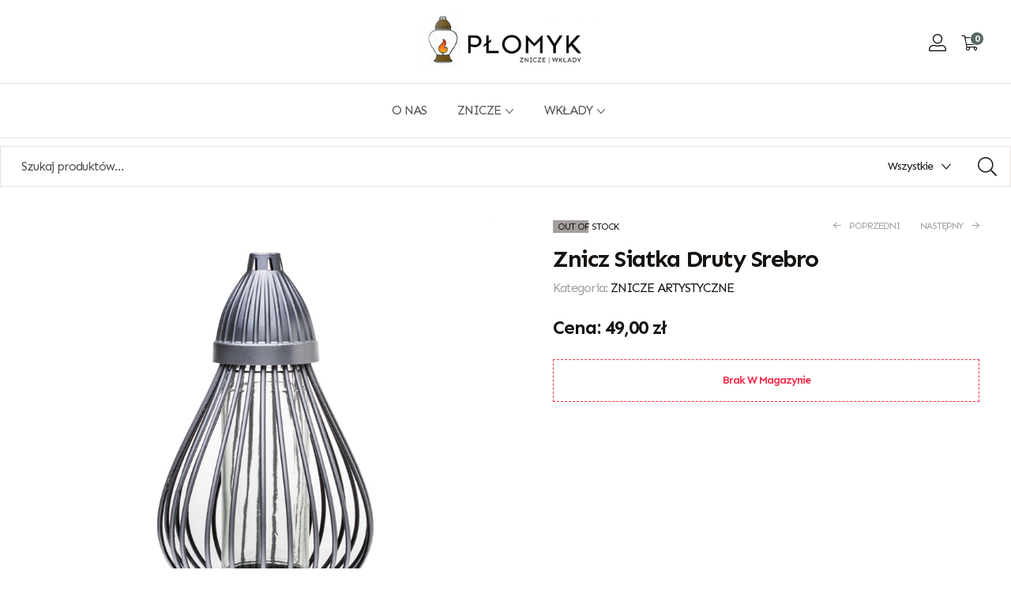

--- FILE ---
content_type: text/html; charset=UTF-8
request_url: https://znicze.radom.pl/produkt/znicz-siatka-druty-srebro/
body_size: 34847
content:
<!doctype html>
<html lang="pl-PL">
    <head>
        <meta charset="UTF-8">
		        <meta name="viewport" content="width=device-width, initial-scale=1">
		<script>
			// Define dataLayer and the gtag function.
			window.dataLayer = window.dataLayer || [];
			function gtag(){dataLayer.push(arguments);}

			// Set default consent to 'denied' as a placeholder
			// Determine actual values based on your own requirements
			gtag('consent', 'default', {
				'ad_storage': 'denied',
				'ad_user_data': 'denied',
				'ad_personalization': 'denied',
				'analytics_storage': 'denied',
				'functionality_storage': 'granted',
				'personalization_storage': 'denied',
				'security_storage': 'granted'
			});
		</script>
        <link rel="profile" href="//gmpg.org/xfn/11">
		<meta name='robots' content='index, follow, max-image-preview:large, max-snippet:-1, max-video-preview:-1' />
<script id="cookieyes" type="text/javascript" src="https://cdn-cookieyes.com/client_data/f0b75dc940b00ad97cc04944/script.js"></script>
<!-- Google Tag Manager for WordPress by gtm4wp.com -->
<script data-cfasync="false" data-pagespeed-no-defer type="text/javascript">
	var gtm4wp_datalayer_name = "dataLayer";
	var dataLayer = dataLayer || [];
	const gtm4wp_use_sku_instead        = 0;
	const gtm4wp_id_prefix              = '';
	const gtm4wp_remarketing            = false;
	const gtm4wp_eec                    = 1;
	const gtm4wp_classicec              = false;
	const gtm4wp_currency               = 'PLN';
	const gtm4wp_product_per_impression = 10;
	const gtm4wp_needs_shipping_address = false;
	const gtm4wp_business_vertical      = 'retail';
	const gtm4wp_business_vertical_id   = 'id';
</script>
<!-- End Google Tag Manager for WordPress by gtm4wp.com --><script type="text/javascript">
const gtm4wp_is_safari = /^((?!chrome|android).)*safari/i.test(navigator.userAgent);
if ( gtm4wp_is_safari ) {
	window.addEventListener('pageshow', function(event) {
		if ( event.persisted ) {
			// if Safari loads the page from cache usually by navigating with the back button
			// it creates issues with product list click tracking
			// therefore GTM4WP forces the page reload in this browser
			window.location.reload();
		}
	});
}
</script>
	<!-- This site is optimized with the Yoast SEO plugin v24.9 - https://yoast.com/wordpress/plugins/seo/ -->
	<title>Znicz Siatka Druty Srebro - Znicze Radom - Płomyk</title>
	<link rel="canonical" href="https://znicze.radom.pl/produkt/znicz-siatka-druty-srebro/" />
	<meta property="og:locale" content="pl_PL" />
	<meta property="og:type" content="article" />
	<meta property="og:title" content="Znicz Siatka Druty Srebro - Znicze Radom - Płomyk" />
	<meta property="og:description" content="Zapraszamy do poznania naszego znicza &#8220;Siatka Druty Srebro&#8221;, który łączy tradycję z nowoczesnym designem. Jego srebrne druty tworzywa sztucznego otaczające bezbarwny szklany środek dodają mu wyjątkowego charakteru, czyniąc go idealnym wyborem dla osób ceniących subtelne i jednocześnie nowatorskie rozwiązania. Parametry produktu: Wysokość: 33 cm Waga: 700g Spód: Okrągły, średnica 12 cm Otwór: Okrągły, średnica 6,5 [&hellip;]" />
	<meta property="og:url" content="https://znicze.radom.pl/produkt/znicz-siatka-druty-srebro/" />
	<meta property="og:site_name" content="Znicze Radom - Płomyk" />
	<meta property="article:modified_time" content="2025-10-14T11:24:27+00:00" />
	<meta property="og:image" content="https://znicze.radom.pl/wp-content/uploads/2023/09/srebrny-szklany-znicz-z-paskami.jpg" />
	<meta property="og:image:width" content="800" />
	<meta property="og:image:height" content="800" />
	<meta property="og:image:type" content="image/jpeg" />
	<meta name="twitter:card" content="summary_large_image" />
	<meta name="twitter:label1" content="Szacowany czas czytania" />
	<meta name="twitter:data1" content="2 minuty" />
	<script type="application/ld+json" class="yoast-schema-graph">{"@context":"https://schema.org","@graph":[{"@type":"WebPage","@id":"https://znicze.radom.pl/produkt/znicz-siatka-druty-srebro/","url":"https://znicze.radom.pl/produkt/znicz-siatka-druty-srebro/","name":"Znicz Siatka Druty Srebro - Znicze Radom - Płomyk","isPartOf":{"@id":"https://znicze.radom.pl/#website"},"primaryImageOfPage":{"@id":"https://znicze.radom.pl/produkt/znicz-siatka-druty-srebro/#primaryimage"},"image":{"@id":"https://znicze.radom.pl/produkt/znicz-siatka-druty-srebro/#primaryimage"},"thumbnailUrl":"https://znicze.radom.pl/wp-content/uploads/2023/09/srebrny-szklany-znicz-z-paskami.jpg","datePublished":"2023-09-16T15:18:50+00:00","dateModified":"2025-10-14T11:24:27+00:00","breadcrumb":{"@id":"https://znicze.radom.pl/produkt/znicz-siatka-druty-srebro/#breadcrumb"},"inLanguage":"pl-PL","potentialAction":[{"@type":"ReadAction","target":["https://znicze.radom.pl/produkt/znicz-siatka-druty-srebro/"]}]},{"@type":"ImageObject","inLanguage":"pl-PL","@id":"https://znicze.radom.pl/produkt/znicz-siatka-druty-srebro/#primaryimage","url":"https://znicze.radom.pl/wp-content/uploads/2023/09/srebrny-szklany-znicz-z-paskami.jpg","contentUrl":"https://znicze.radom.pl/wp-content/uploads/2023/09/srebrny-szklany-znicz-z-paskami.jpg","width":800,"height":800},{"@type":"BreadcrumbList","@id":"https://znicze.radom.pl/produkt/znicz-siatka-druty-srebro/#breadcrumb","itemListElement":[{"@type":"ListItem","position":1,"name":"Strona główna","item":"https://znicze.radom.pl/"},{"@type":"ListItem","position":2,"name":"Sklep","item":"https://znicze.radom.pl/sklep/"},{"@type":"ListItem","position":3,"name":"Znicz Siatka Druty Srebro"}]},{"@type":"WebSite","@id":"https://znicze.radom.pl/#website","url":"https://znicze.radom.pl/","name":"Znicze Radom - Płomyk","description":"","publisher":{"@id":"https://znicze.radom.pl/#organization"},"potentialAction":[{"@type":"SearchAction","target":{"@type":"EntryPoint","urlTemplate":"https://znicze.radom.pl/?s={search_term_string}"},"query-input":{"@type":"PropertyValueSpecification","valueRequired":true,"valueName":"search_term_string"}}],"inLanguage":"pl-PL"},{"@type":"Organization","@id":"https://znicze.radom.pl/#organization","name":"Znicze Radom - Płomyk","url":"https://znicze.radom.pl/","logo":{"@type":"ImageObject","inLanguage":"pl-PL","@id":"https://znicze.radom.pl/#/schema/logo/image/","url":"https://znicze.radom.pl/wp-content/uploads/2025/07/image0-1-1.jpeg","contentUrl":"https://znicze.radom.pl/wp-content/uploads/2025/07/image0-1-1.jpeg","width":2244,"height":1031,"caption":"Znicze Radom - Płomyk"},"image":{"@id":"https://znicze.radom.pl/#/schema/logo/image/"}}]}</script>
	<!-- / Yoast SEO plugin. -->


<link rel='dns-prefetch' href='//fonts.googleapis.com' />
<link rel="alternate" type="application/rss+xml" title="Znicze Radom - Płomyk &raquo; Kanał z wpisami" href="https://znicze.radom.pl/feed/" />
<link rel="alternate" type="application/rss+xml" title="Znicze Radom - Płomyk &raquo; Kanał z komentarzami" href="https://znicze.radom.pl/comments/feed/" />
<script>
window._wpemojiSettings = {"baseUrl":"https:\/\/s.w.org\/images\/core\/emoji\/15.0.3\/72x72\/","ext":".png","svgUrl":"https:\/\/s.w.org\/images\/core\/emoji\/15.0.3\/svg\/","svgExt":".svg","source":{"concatemoji":"https:\/\/znicze.radom.pl\/wp-includes\/js\/wp-emoji-release.min.js?ver=6.6.4"}};
/*! This file is auto-generated */
!function(i,n){var o,s,e;function c(e){try{var t={supportTests:e,timestamp:(new Date).valueOf()};sessionStorage.setItem(o,JSON.stringify(t))}catch(e){}}function p(e,t,n){e.clearRect(0,0,e.canvas.width,e.canvas.height),e.fillText(t,0,0);var t=new Uint32Array(e.getImageData(0,0,e.canvas.width,e.canvas.height).data),r=(e.clearRect(0,0,e.canvas.width,e.canvas.height),e.fillText(n,0,0),new Uint32Array(e.getImageData(0,0,e.canvas.width,e.canvas.height).data));return t.every(function(e,t){return e===r[t]})}function u(e,t,n){switch(t){case"flag":return n(e,"\ud83c\udff3\ufe0f\u200d\u26a7\ufe0f","\ud83c\udff3\ufe0f\u200b\u26a7\ufe0f")?!1:!n(e,"\ud83c\uddfa\ud83c\uddf3","\ud83c\uddfa\u200b\ud83c\uddf3")&&!n(e,"\ud83c\udff4\udb40\udc67\udb40\udc62\udb40\udc65\udb40\udc6e\udb40\udc67\udb40\udc7f","\ud83c\udff4\u200b\udb40\udc67\u200b\udb40\udc62\u200b\udb40\udc65\u200b\udb40\udc6e\u200b\udb40\udc67\u200b\udb40\udc7f");case"emoji":return!n(e,"\ud83d\udc26\u200d\u2b1b","\ud83d\udc26\u200b\u2b1b")}return!1}function f(e,t,n){var r="undefined"!=typeof WorkerGlobalScope&&self instanceof WorkerGlobalScope?new OffscreenCanvas(300,150):i.createElement("canvas"),a=r.getContext("2d",{willReadFrequently:!0}),o=(a.textBaseline="top",a.font="600 32px Arial",{});return e.forEach(function(e){o[e]=t(a,e,n)}),o}function t(e){var t=i.createElement("script");t.src=e,t.defer=!0,i.head.appendChild(t)}"undefined"!=typeof Promise&&(o="wpEmojiSettingsSupports",s=["flag","emoji"],n.supports={everything:!0,everythingExceptFlag:!0},e=new Promise(function(e){i.addEventListener("DOMContentLoaded",e,{once:!0})}),new Promise(function(t){var n=function(){try{var e=JSON.parse(sessionStorage.getItem(o));if("object"==typeof e&&"number"==typeof e.timestamp&&(new Date).valueOf()<e.timestamp+604800&&"object"==typeof e.supportTests)return e.supportTests}catch(e){}return null}();if(!n){if("undefined"!=typeof Worker&&"undefined"!=typeof OffscreenCanvas&&"undefined"!=typeof URL&&URL.createObjectURL&&"undefined"!=typeof Blob)try{var e="postMessage("+f.toString()+"("+[JSON.stringify(s),u.toString(),p.toString()].join(",")+"));",r=new Blob([e],{type:"text/javascript"}),a=new Worker(URL.createObjectURL(r),{name:"wpTestEmojiSupports"});return void(a.onmessage=function(e){c(n=e.data),a.terminate(),t(n)})}catch(e){}c(n=f(s,u,p))}t(n)}).then(function(e){for(var t in e)n.supports[t]=e[t],n.supports.everything=n.supports.everything&&n.supports[t],"flag"!==t&&(n.supports.everythingExceptFlag=n.supports.everythingExceptFlag&&n.supports[t]);n.supports.everythingExceptFlag=n.supports.everythingExceptFlag&&!n.supports.flag,n.DOMReady=!1,n.readyCallback=function(){n.DOMReady=!0}}).then(function(){return e}).then(function(){var e;n.supports.everything||(n.readyCallback(),(e=n.source||{}).concatemoji?t(e.concatemoji):e.wpemoji&&e.twemoji&&(t(e.twemoji),t(e.wpemoji)))}))}((window,document),window._wpemojiSettings);
</script>

<style id='wp-emoji-styles-inline-css'>

	img.wp-smiley, img.emoji {
		display: inline !important;
		border: none !important;
		box-shadow: none !important;
		height: 1em !important;
		width: 1em !important;
		margin: 0 0.07em !important;
		vertical-align: -0.1em !important;
		background: none !important;
		padding: 0 !important;
	}
</style>
<link rel='stylesheet' id='wp-block-library-css' href='https://znicze.radom.pl/wp-includes/css/dist/block-library/style.min.css?ver=6.6.4' media='all' />
<style id='wp-block-library-theme-inline-css'>
.wp-block-audio :where(figcaption){color:#555;font-size:13px;text-align:center}.is-dark-theme .wp-block-audio :where(figcaption){color:#ffffffa6}.wp-block-audio{margin:0 0 1em}.wp-block-code{border:1px solid #ccc;border-radius:4px;font-family:Menlo,Consolas,monaco,monospace;padding:.8em 1em}.wp-block-embed :where(figcaption){color:#555;font-size:13px;text-align:center}.is-dark-theme .wp-block-embed :where(figcaption){color:#ffffffa6}.wp-block-embed{margin:0 0 1em}.blocks-gallery-caption{color:#555;font-size:13px;text-align:center}.is-dark-theme .blocks-gallery-caption{color:#ffffffa6}:root :where(.wp-block-image figcaption){color:#555;font-size:13px;text-align:center}.is-dark-theme :root :where(.wp-block-image figcaption){color:#ffffffa6}.wp-block-image{margin:0 0 1em}.wp-block-pullquote{border-bottom:4px solid;border-top:4px solid;color:currentColor;margin-bottom:1.75em}.wp-block-pullquote cite,.wp-block-pullquote footer,.wp-block-pullquote__citation{color:currentColor;font-size:.8125em;font-style:normal;text-transform:uppercase}.wp-block-quote{border-left:.25em solid;margin:0 0 1.75em;padding-left:1em}.wp-block-quote cite,.wp-block-quote footer{color:currentColor;font-size:.8125em;font-style:normal;position:relative}.wp-block-quote.has-text-align-right{border-left:none;border-right:.25em solid;padding-left:0;padding-right:1em}.wp-block-quote.has-text-align-center{border:none;padding-left:0}.wp-block-quote.is-large,.wp-block-quote.is-style-large,.wp-block-quote.is-style-plain{border:none}.wp-block-search .wp-block-search__label{font-weight:700}.wp-block-search__button{border:1px solid #ccc;padding:.375em .625em}:where(.wp-block-group.has-background){padding:1.25em 2.375em}.wp-block-separator.has-css-opacity{opacity:.4}.wp-block-separator{border:none;border-bottom:2px solid;margin-left:auto;margin-right:auto}.wp-block-separator.has-alpha-channel-opacity{opacity:1}.wp-block-separator:not(.is-style-wide):not(.is-style-dots){width:100px}.wp-block-separator.has-background:not(.is-style-dots){border-bottom:none;height:1px}.wp-block-separator.has-background:not(.is-style-wide):not(.is-style-dots){height:2px}.wp-block-table{margin:0 0 1em}.wp-block-table td,.wp-block-table th{word-break:normal}.wp-block-table :where(figcaption){color:#555;font-size:13px;text-align:center}.is-dark-theme .wp-block-table :where(figcaption){color:#ffffffa6}.wp-block-video :where(figcaption){color:#555;font-size:13px;text-align:center}.is-dark-theme .wp-block-video :where(figcaption){color:#ffffffa6}.wp-block-video{margin:0 0 1em}:root :where(.wp-block-template-part.has-background){margin-bottom:0;margin-top:0;padding:1.25em 2.375em}
</style>
<link rel='stylesheet' id='wc-blocks-vendors-style-css' href='https://znicze.radom.pl/wp-content/plugins/woocommerce/packages/woocommerce-blocks/build/wc-blocks-vendors-style.css?ver=9.6.5' media='all' />
<link rel='stylesheet' id='wc-blocks-style-css' href='https://znicze.radom.pl/wp-content/plugins/woocommerce/packages/woocommerce-blocks/build/wc-blocks-style.css?ver=9.6.5' media='all' />
<style id='classic-theme-styles-inline-css'>
/*! This file is auto-generated */
.wp-block-button__link{color:#fff;background-color:#32373c;border-radius:9999px;box-shadow:none;text-decoration:none;padding:calc(.667em + 2px) calc(1.333em + 2px);font-size:1.125em}.wp-block-file__button{background:#32373c;color:#fff;text-decoration:none}
</style>
<style id='global-styles-inline-css'>
:root{--wp--preset--aspect-ratio--square: 1;--wp--preset--aspect-ratio--4-3: 4/3;--wp--preset--aspect-ratio--3-4: 3/4;--wp--preset--aspect-ratio--3-2: 3/2;--wp--preset--aspect-ratio--2-3: 2/3;--wp--preset--aspect-ratio--16-9: 16/9;--wp--preset--aspect-ratio--9-16: 9/16;--wp--preset--color--black: #000000;--wp--preset--color--cyan-bluish-gray: #abb8c3;--wp--preset--color--white: #ffffff;--wp--preset--color--pale-pink: #f78da7;--wp--preset--color--vivid-red: #cf2e2e;--wp--preset--color--luminous-vivid-orange: #ff6900;--wp--preset--color--luminous-vivid-amber: #fcb900;--wp--preset--color--light-green-cyan: #7bdcb5;--wp--preset--color--vivid-green-cyan: #00d084;--wp--preset--color--pale-cyan-blue: #8ed1fc;--wp--preset--color--vivid-cyan-blue: #0693e3;--wp--preset--color--vivid-purple: #9b51e0;--wp--preset--gradient--vivid-cyan-blue-to-vivid-purple: linear-gradient(135deg,rgba(6,147,227,1) 0%,rgb(155,81,224) 100%);--wp--preset--gradient--light-green-cyan-to-vivid-green-cyan: linear-gradient(135deg,rgb(122,220,180) 0%,rgb(0,208,130) 100%);--wp--preset--gradient--luminous-vivid-amber-to-luminous-vivid-orange: linear-gradient(135deg,rgba(252,185,0,1) 0%,rgba(255,105,0,1) 100%);--wp--preset--gradient--luminous-vivid-orange-to-vivid-red: linear-gradient(135deg,rgba(255,105,0,1) 0%,rgb(207,46,46) 100%);--wp--preset--gradient--very-light-gray-to-cyan-bluish-gray: linear-gradient(135deg,rgb(238,238,238) 0%,rgb(169,184,195) 100%);--wp--preset--gradient--cool-to-warm-spectrum: linear-gradient(135deg,rgb(74,234,220) 0%,rgb(151,120,209) 20%,rgb(207,42,186) 40%,rgb(238,44,130) 60%,rgb(251,105,98) 80%,rgb(254,248,76) 100%);--wp--preset--gradient--blush-light-purple: linear-gradient(135deg,rgb(255,206,236) 0%,rgb(152,150,240) 100%);--wp--preset--gradient--blush-bordeaux: linear-gradient(135deg,rgb(254,205,165) 0%,rgb(254,45,45) 50%,rgb(107,0,62) 100%);--wp--preset--gradient--luminous-dusk: linear-gradient(135deg,rgb(255,203,112) 0%,rgb(199,81,192) 50%,rgb(65,88,208) 100%);--wp--preset--gradient--pale-ocean: linear-gradient(135deg,rgb(255,245,203) 0%,rgb(182,227,212) 50%,rgb(51,167,181) 100%);--wp--preset--gradient--electric-grass: linear-gradient(135deg,rgb(202,248,128) 0%,rgb(113,206,126) 100%);--wp--preset--gradient--midnight: linear-gradient(135deg,rgb(2,3,129) 0%,rgb(40,116,252) 100%);--wp--preset--font-size--small: 13px;--wp--preset--font-size--medium: 20px;--wp--preset--font-size--large: 36px;--wp--preset--font-size--x-large: 42px;--wp--preset--spacing--20: 0.44rem;--wp--preset--spacing--30: 0.67rem;--wp--preset--spacing--40: 1rem;--wp--preset--spacing--50: 1.5rem;--wp--preset--spacing--60: 2.25rem;--wp--preset--spacing--70: 3.38rem;--wp--preset--spacing--80: 5.06rem;--wp--preset--shadow--natural: 6px 6px 9px rgba(0, 0, 0, 0.2);--wp--preset--shadow--deep: 12px 12px 50px rgba(0, 0, 0, 0.4);--wp--preset--shadow--sharp: 6px 6px 0px rgba(0, 0, 0, 0.2);--wp--preset--shadow--outlined: 6px 6px 0px -3px rgba(255, 255, 255, 1), 6px 6px rgba(0, 0, 0, 1);--wp--preset--shadow--crisp: 6px 6px 0px rgba(0, 0, 0, 1);}:where(.is-layout-flex){gap: 0.5em;}:where(.is-layout-grid){gap: 0.5em;}body .is-layout-flex{display: flex;}.is-layout-flex{flex-wrap: wrap;align-items: center;}.is-layout-flex > :is(*, div){margin: 0;}body .is-layout-grid{display: grid;}.is-layout-grid > :is(*, div){margin: 0;}:where(.wp-block-columns.is-layout-flex){gap: 2em;}:where(.wp-block-columns.is-layout-grid){gap: 2em;}:where(.wp-block-post-template.is-layout-flex){gap: 1.25em;}:where(.wp-block-post-template.is-layout-grid){gap: 1.25em;}.has-black-color{color: var(--wp--preset--color--black) !important;}.has-cyan-bluish-gray-color{color: var(--wp--preset--color--cyan-bluish-gray) !important;}.has-white-color{color: var(--wp--preset--color--white) !important;}.has-pale-pink-color{color: var(--wp--preset--color--pale-pink) !important;}.has-vivid-red-color{color: var(--wp--preset--color--vivid-red) !important;}.has-luminous-vivid-orange-color{color: var(--wp--preset--color--luminous-vivid-orange) !important;}.has-luminous-vivid-amber-color{color: var(--wp--preset--color--luminous-vivid-amber) !important;}.has-light-green-cyan-color{color: var(--wp--preset--color--light-green-cyan) !important;}.has-vivid-green-cyan-color{color: var(--wp--preset--color--vivid-green-cyan) !important;}.has-pale-cyan-blue-color{color: var(--wp--preset--color--pale-cyan-blue) !important;}.has-vivid-cyan-blue-color{color: var(--wp--preset--color--vivid-cyan-blue) !important;}.has-vivid-purple-color{color: var(--wp--preset--color--vivid-purple) !important;}.has-black-background-color{background-color: var(--wp--preset--color--black) !important;}.has-cyan-bluish-gray-background-color{background-color: var(--wp--preset--color--cyan-bluish-gray) !important;}.has-white-background-color{background-color: var(--wp--preset--color--white) !important;}.has-pale-pink-background-color{background-color: var(--wp--preset--color--pale-pink) !important;}.has-vivid-red-background-color{background-color: var(--wp--preset--color--vivid-red) !important;}.has-luminous-vivid-orange-background-color{background-color: var(--wp--preset--color--luminous-vivid-orange) !important;}.has-luminous-vivid-amber-background-color{background-color: var(--wp--preset--color--luminous-vivid-amber) !important;}.has-light-green-cyan-background-color{background-color: var(--wp--preset--color--light-green-cyan) !important;}.has-vivid-green-cyan-background-color{background-color: var(--wp--preset--color--vivid-green-cyan) !important;}.has-pale-cyan-blue-background-color{background-color: var(--wp--preset--color--pale-cyan-blue) !important;}.has-vivid-cyan-blue-background-color{background-color: var(--wp--preset--color--vivid-cyan-blue) !important;}.has-vivid-purple-background-color{background-color: var(--wp--preset--color--vivid-purple) !important;}.has-black-border-color{border-color: var(--wp--preset--color--black) !important;}.has-cyan-bluish-gray-border-color{border-color: var(--wp--preset--color--cyan-bluish-gray) !important;}.has-white-border-color{border-color: var(--wp--preset--color--white) !important;}.has-pale-pink-border-color{border-color: var(--wp--preset--color--pale-pink) !important;}.has-vivid-red-border-color{border-color: var(--wp--preset--color--vivid-red) !important;}.has-luminous-vivid-orange-border-color{border-color: var(--wp--preset--color--luminous-vivid-orange) !important;}.has-luminous-vivid-amber-border-color{border-color: var(--wp--preset--color--luminous-vivid-amber) !important;}.has-light-green-cyan-border-color{border-color: var(--wp--preset--color--light-green-cyan) !important;}.has-vivid-green-cyan-border-color{border-color: var(--wp--preset--color--vivid-green-cyan) !important;}.has-pale-cyan-blue-border-color{border-color: var(--wp--preset--color--pale-cyan-blue) !important;}.has-vivid-cyan-blue-border-color{border-color: var(--wp--preset--color--vivid-cyan-blue) !important;}.has-vivid-purple-border-color{border-color: var(--wp--preset--color--vivid-purple) !important;}.has-vivid-cyan-blue-to-vivid-purple-gradient-background{background: var(--wp--preset--gradient--vivid-cyan-blue-to-vivid-purple) !important;}.has-light-green-cyan-to-vivid-green-cyan-gradient-background{background: var(--wp--preset--gradient--light-green-cyan-to-vivid-green-cyan) !important;}.has-luminous-vivid-amber-to-luminous-vivid-orange-gradient-background{background: var(--wp--preset--gradient--luminous-vivid-amber-to-luminous-vivid-orange) !important;}.has-luminous-vivid-orange-to-vivid-red-gradient-background{background: var(--wp--preset--gradient--luminous-vivid-orange-to-vivid-red) !important;}.has-very-light-gray-to-cyan-bluish-gray-gradient-background{background: var(--wp--preset--gradient--very-light-gray-to-cyan-bluish-gray) !important;}.has-cool-to-warm-spectrum-gradient-background{background: var(--wp--preset--gradient--cool-to-warm-spectrum) !important;}.has-blush-light-purple-gradient-background{background: var(--wp--preset--gradient--blush-light-purple) !important;}.has-blush-bordeaux-gradient-background{background: var(--wp--preset--gradient--blush-bordeaux) !important;}.has-luminous-dusk-gradient-background{background: var(--wp--preset--gradient--luminous-dusk) !important;}.has-pale-ocean-gradient-background{background: var(--wp--preset--gradient--pale-ocean) !important;}.has-electric-grass-gradient-background{background: var(--wp--preset--gradient--electric-grass) !important;}.has-midnight-gradient-background{background: var(--wp--preset--gradient--midnight) !important;}.has-small-font-size{font-size: var(--wp--preset--font-size--small) !important;}.has-medium-font-size{font-size: var(--wp--preset--font-size--medium) !important;}.has-large-font-size{font-size: var(--wp--preset--font-size--large) !important;}.has-x-large-font-size{font-size: var(--wp--preset--font-size--x-large) !important;}
:where(.wp-block-post-template.is-layout-flex){gap: 1.25em;}:where(.wp-block-post-template.is-layout-grid){gap: 1.25em;}
:where(.wp-block-columns.is-layout-flex){gap: 2em;}:where(.wp-block-columns.is-layout-grid){gap: 2em;}
:root :where(.wp-block-pullquote){font-size: 1.5em;line-height: 1.6;}
</style>
<link rel='stylesheet' id='contact-form-7-css' href='https://znicze.radom.pl/wp-content/plugins/contact-form-7/includes/css/styles.css?ver=5.7.4' media='all' />
<link rel='stylesheet' id='photoswipe-css' href='https://znicze.radom.pl/wp-content/plugins/woocommerce/assets/css/photoswipe/photoswipe.min.css?ver=7.5.0' media='all' />
<link rel='stylesheet' id='photoswipe-default-skin-css' href='https://znicze.radom.pl/wp-content/plugins/woocommerce/assets/css/photoswipe/default-skin/default-skin.min.css?ver=7.5.0' media='all' />
<style id='woocommerce-inline-inline-css'>
.woocommerce form .form-row .required { visibility: visible; }
</style>
<link rel='stylesheet' id='hfe-style-css' href='https://znicze.radom.pl/wp-content/plugins/header-footer-elementor/assets/css/header-footer-elementor.css?ver=1.6.26' media='all' />
<link rel='stylesheet' id='elementor-icons-css' href='https://znicze.radom.pl/wp-content/plugins/elementor/assets/lib/eicons/css/elementor-icons.min.css?ver=5.18.0' media='all' />
<link rel='stylesheet' id='elementor-frontend-css' href='https://znicze.radom.pl/wp-content/uploads/elementor/css/custom-frontend-lite.min.css?ver=1727538140' media='all' />
<link rel='stylesheet' id='swiper-css' href='https://znicze.radom.pl/wp-content/plugins/elementor/assets/lib/swiper/css/swiper.min.css?ver=5.3.6' media='all' />
<link rel='stylesheet' id='elementor-post-8-css' href='https://znicze.radom.pl/wp-content/uploads/elementor/css/post-8.css?ver=1727538140' media='all' />
<link rel='stylesheet' id='elementor-global-css' href='https://znicze.radom.pl/wp-content/uploads/elementor/css/global.css?ver=1727538141' media='all' />
<link rel='stylesheet' id='elementor-post-47-css' href='https://znicze.radom.pl/wp-content/uploads/elementor/css/post-47.css?ver=1727538141' media='all' />
<link rel='stylesheet' id='hfe-widgets-style-css' href='https://znicze.radom.pl/wp-content/plugins/header-footer-elementor/inc/widgets-css/frontend.css?ver=1.6.26' media='all' />
<link rel='stylesheet' id='elementor-post-285-css' href='https://znicze.radom.pl/wp-content/uploads/elementor/css/post-285.css?ver=1727538141' media='all' />
<link rel='stylesheet' id='hint-css' href='https://znicze.radom.pl/wp-content/plugins/woo-smart-compare/assets/libs/hint/hint.min.css?ver=6.6.4' media='all' />
<link rel='stylesheet' id='perfect-scrollbar-css' href='https://znicze.radom.pl/wp-content/plugins/woo-smart-compare/assets/libs/perfect-scrollbar/css/perfect-scrollbar.min.css?ver=6.6.4' media='all' />
<link rel='stylesheet' id='perfect-scrollbar-wpc-css' href='https://znicze.radom.pl/wp-content/plugins/woo-smart-compare/assets/libs/perfect-scrollbar/css/custom-theme.css?ver=6.6.4' media='all' />
<link rel='stylesheet' id='woosc-frontend-css' href='https://znicze.radom.pl/wp-content/plugins/woo-smart-compare/assets/css/frontend.css?ver=6.5.3' media='all' />
<link rel='stylesheet' id='slick-css' href='https://znicze.radom.pl/wp-content/plugins/woo-smart-quick-view/assets/libs/slick/slick.css?ver=6.6.4' media='all' />
<link rel='stylesheet' id='magnific-popup-css' href='https://znicze.radom.pl/wp-content/plugins/woo-smart-quick-view/assets/libs/magnific-popup/magnific-popup.css?ver=6.6.4' media='all' />
<link rel='stylesheet' id='woosq-feather-css' href='https://znicze.radom.pl/wp-content/plugins/woo-smart-quick-view/assets/libs/feather/feather.css?ver=6.6.4' media='all' />
<link rel='stylesheet' id='woosq-frontend-css' href='https://znicze.radom.pl/wp-content/plugins/woo-smart-quick-view/assets/css/frontend.css?ver=4.2.8' media='all' />
<link rel='stylesheet' id='woosw-icons-css' href='https://znicze.radom.pl/wp-content/plugins/woo-smart-wishlist/assets/css/icons.css?ver=5.0.8' media='all' />
<link rel='stylesheet' id='woosw-frontend-css' href='https://znicze.radom.pl/wp-content/plugins/woo-smart-wishlist/assets/css/frontend.css?ver=5.0.8' media='all' />
<style id='woosw-frontend-inline-css'>
.woosw-popup .woosw-popup-inner .woosw-popup-content .woosw-popup-content-bot .woosw-notice { background-color: #5fbd74; } .woosw-popup .woosw-popup-inner .woosw-popup-content .woosw-popup-content-bot .woosw-popup-content-bot-inner a:hover { color: #5fbd74; border-color: #5fbd74; } 
</style>
<link rel='stylesheet' id='wpcvs-frontend-css' href='https://znicze.radom.pl/wp-content/plugins/wpc-variation-swatches/assets/css/frontend.css?ver=4.3.0' media='all' />
<link rel='stylesheet' id='demus-style-css' href='https://znicze.radom.pl/wp-content/themes/demus/style.css?ver=1.0.0' media='all' />
<style id='demus-style-inline-css'>
:root{--primary:#586864;--primary_hover:#445750;--text:#54504F;--accent:#161311;--border:#E6E2E0;--light:#A49F9C;--background:#FFFFFF;--background2:#EFEFED;}.dark-mode{
    --e-global-color-text: #fff;
    --e-global-color-primary: #fff;
    --e-global-color-secondary: #fff;
    --e-global-color-accent: #fff;
    --e-global-color-border: rgba(255, 255, 255, 0.1);
    --e-global-color-dark: #111;
    --e-global-color-light: #555;
    --e-global-color-background: #333;
    --e-global-color-background2: #000;
    
    --text: #fff;
    --primary: #fff;
    --secondary: #fff;
    --accent: #fff;
    --border: rgba(255, 255, 255, 0.1);
    --dark: #000;
    --light: #A4A4A4;
    --background: #333;
    --background2: #222;
}
</style>
<link rel='stylesheet' id='demus-fonts-css' href='//fonts.googleapis.com/css?family=Sen%3A400%2C700%2C800&#038;subset=latin%2Clatin-ext&#038;display=swap&#038;ver=6.6.4' media='all' />
<link rel='stylesheet' id='flexible-shipping-free-shipping-css' href='https://znicze.radom.pl/wp-content/plugins/flexible-shipping/assets/dist/css/free-shipping.css?ver=4.22.0.2' media='all' />
<link rel='stylesheet' id='demus-elementor-style-css' href='https://znicze.radom.pl/wp-content/themes/demus/assets/css/elementor.css?ver=1.0.0' media='all' />
<link rel='stylesheet' id='demus-woocommerce-style-css' href='https://znicze.radom.pl/wp-content/themes/demus/assets/css/woocommerce.css?ver=1.0.0' media='all' />
<link rel='stylesheet' id='demus-child-style-css' href='https://znicze.radom.pl/wp-content/themes/demus-child/style.css?ver=1.0.0' media='all' />
<link rel='stylesheet' id='google-fonts-1-css' href='https://fonts.googleapis.com/css?family=Sen%3A100%2C100italic%2C200%2C200italic%2C300%2C300italic%2C400%2C400italic%2C500%2C500italic%2C600%2C600italic%2C700%2C700italic%2C800%2C800italic%2C900%2C900italic&#038;display=swap&#038;subset=latin-ext&#038;ver=6.6.4' media='all' />
<link rel='stylesheet' id='elementor-icons-shared-0-css' href='https://znicze.radom.pl/wp-content/plugins/elementor/assets/lib/font-awesome/css/fontawesome.min.css?ver=5.15.3' media='all' />
<link rel='stylesheet' id='elementor-icons-fa-solid-css' href='https://znicze.radom.pl/wp-content/plugins/elementor/assets/lib/font-awesome/css/solid.min.css?ver=5.15.3' media='all' />
<link rel='stylesheet' id='elementor-icons-fa-regular-css' href='https://znicze.radom.pl/wp-content/plugins/elementor/assets/lib/font-awesome/css/regular.min.css?ver=5.15.3' media='all' />
<link rel="preconnect" href="https://fonts.gstatic.com/" crossorigin><script type="text/template" id="tmpl-variation-template">
	<div class="woocommerce-variation-description">{{{ data.variation.variation_description }}}</div>
	<div class="woocommerce-variation-price">{{{ data.variation.price_html }}}</div>
	<div class="woocommerce-variation-availability">{{{ data.variation.availability_html }}}</div>
</script>
<script type="text/template" id="tmpl-unavailable-variation-template">
	<p>Przepraszamy, ten produkt jest niedostępny. Prosimy wybrać inną kombinację.</p>
</script>
<script src="https://znicze.radom.pl/wp-includes/js/jquery/jquery.min.js?ver=3.7.1" id="jquery-core-js"></script>
<script src="https://znicze.radom.pl/wp-includes/js/jquery/jquery-migrate.min.js?ver=3.4.1" id="jquery-migrate-js"></script>
<script src="https://znicze.radom.pl/wp-content/plugins/duracelltomi-google-tag-manager/js/gtm4wp-woocommerce-enhanced.js?ver=1.15.2" id="gtm4wp-woocommerce-enhanced-js"></script>
<script src="https://znicze.radom.pl/wp-content/plugins/wpc-variation-swatches/assets/libs/tippy/popper.min.js?ver=4.3.0" id="popper-js"></script>
<script src="https://znicze.radom.pl/wp-content/plugins/wpc-variation-swatches/assets/libs/tippy/tippy-bundle.umd.min.js?ver=4.3.0" id="tippy-js"></script>
<link rel="https://api.w.org/" href="https://znicze.radom.pl/wp-json/" /><link rel="alternate" title="JSON" type="application/json" href="https://znicze.radom.pl/wp-json/wp/v2/product/2475" /><link rel="EditURI" type="application/rsd+xml" title="RSD" href="https://znicze.radom.pl/xmlrpc.php?rsd" />
<meta name="generator" content="WordPress 6.6.4" />
<meta name="generator" content="WooCommerce 7.5.0" />
<link rel='shortlink' href='https://znicze.radom.pl/?p=2475' />
<link rel="alternate" title="oEmbed (JSON)" type="application/json+oembed" href="https://znicze.radom.pl/wp-json/oembed/1.0/embed?url=https%3A%2F%2Fznicze.radom.pl%2Fprodukt%2Fznicz-siatka-druty-srebro%2F" />
<link rel="alternate" title="oEmbed (XML)" type="text/xml+oembed" href="https://znicze.radom.pl/wp-json/oembed/1.0/embed?url=https%3A%2F%2Fznicze.radom.pl%2Fprodukt%2Fznicz-siatka-druty-srebro%2F&#038;format=xml" />

<!-- Google Tag Manager for WordPress by gtm4wp.com -->
<!-- GTM Container placement set to automatic -->
<script data-cfasync="false" data-pagespeed-no-defer type="text/javascript">
	var dataLayer_content = {"pagePostType":"product","pagePostType2":"single-product","pagePostAuthor":"Administrator","productRatingCounts":[],"productAverageRating":0,"productReviewCount":0,"productType":"simple","productIsVariable":0,"event":"gtm4wp.changeDetailViewEEC","ecommerce":{"currencyCode":"PLN","detail":{"products":[{"id":2475,"name":"Znicz Siatka Druty Srebro","sku":2475,"category":"ZNICZE ARTYSTYCZNE","price":49,"stocklevel":0}]}}};
	dataLayer.push( dataLayer_content );
</script>
<script data-cfasync="false">
(function(w,d,s,l,i){w[l]=w[l]||[];w[l].push({'gtm.start':
new Date().getTime(),event:'gtm.js'});var f=d.getElementsByTagName(s)[0],
j=d.createElement(s),dl=l!='dataLayer'?'&l='+l:'';j.async=true;j.src=
'//www.googletagmanager.com/gtm.'+'js?id='+i+dl;f.parentNode.insertBefore(j,f);
})(window,document,'script','dataLayer','GTM-NQ2C377K');
</script>
<!-- End Google Tag Manager -->
<!-- End Google Tag Manager for WordPress by gtm4wp.com --><style>
	.woocommerce button[name="update_cart"],
	.woocommerce input[name="update_cart"] {
		display: none;
	}</style><link rel="dns-prefetch" href="//fonts.googleapis.com">
<link rel="dns-prefetch" href="//s.w.org">

<link rel="preconnect" href="https://fonts.googleapis.com">
<link rel="preconnect" href="https://fonts.gstatic.com" crossorigin>

<link rel="preload" href="https://znicze.radom.pl/wp-content/themes/demus/assets/fonts/demus-icon.woff2" as="font" crossorigin>
	<noscript><style>.woocommerce-product-gallery{ opacity: 1 !important; }</style></noscript>
	<meta name="generator" content="Elementor 3.11.5; features: e_dom_optimization, e_optimized_assets_loading, e_optimized_css_loading, a11y_improvements, additional_custom_breakpoints; settings: css_print_method-external, google_font-enabled, font_display-swap">
<meta name="generator" content="Powered by Slider Revolution 6.5.25 - responsive, Mobile-Friendly Slider Plugin for WordPress with comfortable drag and drop interface." />
<script>function setREVStartSize(e){
			//window.requestAnimationFrame(function() {
				window.RSIW = window.RSIW===undefined ? window.innerWidth : window.RSIW;
				window.RSIH = window.RSIH===undefined ? window.innerHeight : window.RSIH;
				try {
					var pw = document.getElementById(e.c).parentNode.offsetWidth,
						newh;
					pw = pw===0 || isNaN(pw) || (e.l=="fullwidth" || e.layout=="fullwidth") ? window.RSIW : pw;
					e.tabw = e.tabw===undefined ? 0 : parseInt(e.tabw);
					e.thumbw = e.thumbw===undefined ? 0 : parseInt(e.thumbw);
					e.tabh = e.tabh===undefined ? 0 : parseInt(e.tabh);
					e.thumbh = e.thumbh===undefined ? 0 : parseInt(e.thumbh);
					e.tabhide = e.tabhide===undefined ? 0 : parseInt(e.tabhide);
					e.thumbhide = e.thumbhide===undefined ? 0 : parseInt(e.thumbhide);
					e.mh = e.mh===undefined || e.mh=="" || e.mh==="auto" ? 0 : parseInt(e.mh,0);
					if(e.layout==="fullscreen" || e.l==="fullscreen")
						newh = Math.max(e.mh,window.RSIH);
					else{
						e.gw = Array.isArray(e.gw) ? e.gw : [e.gw];
						for (var i in e.rl) if (e.gw[i]===undefined || e.gw[i]===0) e.gw[i] = e.gw[i-1];
						e.gh = e.el===undefined || e.el==="" || (Array.isArray(e.el) && e.el.length==0)? e.gh : e.el;
						e.gh = Array.isArray(e.gh) ? e.gh : [e.gh];
						for (var i in e.rl) if (e.gh[i]===undefined || e.gh[i]===0) e.gh[i] = e.gh[i-1];
											
						var nl = new Array(e.rl.length),
							ix = 0,
							sl;
						e.tabw = e.tabhide>=pw ? 0 : e.tabw;
						e.thumbw = e.thumbhide>=pw ? 0 : e.thumbw;
						e.tabh = e.tabhide>=pw ? 0 : e.tabh;
						e.thumbh = e.thumbhide>=pw ? 0 : e.thumbh;
						for (var i in e.rl) nl[i] = e.rl[i]<window.RSIW ? 0 : e.rl[i];
						sl = nl[0];
						for (var i in nl) if (sl>nl[i] && nl[i]>0) { sl = nl[i]; ix=i;}
						var m = pw>(e.gw[ix]+e.tabw+e.thumbw) ? 1 : (pw-(e.tabw+e.thumbw)) / (e.gw[ix]);
						newh =  (e.gh[ix] * m) + (e.tabh + e.thumbh);
					}
					var el = document.getElementById(e.c);
					if (el!==null && el) el.style.height = newh+"px";
					el = document.getElementById(e.c+"_wrapper");
					if (el!==null && el) {
						el.style.height = newh+"px";
						el.style.display = "block";
					}
				} catch(e){
					console.log("Failure at Presize of Slider:" + e)
				}
			//});
		  };</script>
<style>.easypack_show_geowidget {
                                  background:  #f204be !important;
                                }</style>		<style id="wp-custom-css">
			.main-page-hided{
	display:none;
}
.single-product div.product .product_meta > span{
	display:none;
}
.woosc-quick-table .woosc_table th{
	min-width:100px
}
.elementor-element-919cac2{
	background: #FFF;
}
.woocommerce-mini-cart__empty-message{
	visibility: hidden;
}
.woocommerce-mini-cart__empty-message:before{
	visibility: visible;
}
.woocommerce-mini-cart__empty-message:after{
	display:block;
	content: "Brak produktów w koszyku.";
	visibility: visible;
}
.woosc-quick-table, .woosc-btn,.woosc-quick-table, .woosw-btn, .woocommerce-product-gallery__trigger{
	display:none !important;
}

.mobile-header .elementor-widget-site-logo{
	width:unset;
}
.header-top-section{
	z-index:1;
}
.single-product div.product .summary.entry-summary .woosw-btn{
	display:none;
}
.single-product .summary .product_title{
	display:block !important
}
.woocommerce-breadcrumb{
	padding: 5px 20px;	
}
.single .site-main{
	margin-top:30px;
}

.single-product div.product .woocommerce-product-gallery .flex-control-thumbs li img{
	margin-right:7px;
	margin-left:7px;
}
.single-product div.product .woocommerce-product-gallery .flex-control-thumbs li{
	width:20%;
}

.single-product div.product .product_title{
	font-size: 35px;
}
.product-block .product-transition{
	overflow:visible;
}
li.product.product-style-default a[class*=product_type_]{
	bottom: -150px;
	transform: unset;
	transition: unset;
}
ul.products li.product{
	margin-bottom: 120px !important;
}
.woocommerce-MyAccount-navigation-link--wishlist{
	display:none;
}

.cky-footer-wrapper div:last-child{
	display:none !important;
}

button.cky-show-desc-btn:not(:hover):not(:active), .cky-preference-content-wrapper .cky-show-desc-btn{
	color: #586864 !important;
}

.elementor-widget-demus-mailchmip input[type=submit], .single-product div.product .single_add_to_cart_button, li.product.product-style-default a[class*=product_type_]{
	background-color: #586864;	
}

/*span.woocommerce-Price-amount.amount:before{
	content: "Cena: ";
}*/

label[for="pa_rozmiar"]:before{
	content: "A może inny rozmiar?" !important;
	visibility:visible;
}
label[for="pa_rozmiar"]{
	visibility:hidden;
}
.quick-shop-form .other-colors{
	display: none !important;
}
.sfsi_shortcode_container{
	display:flex;
}
@media(max-width:1024px){
	.home-page-description h3{
		font-size: 27px;
	}
	.demus-woocommerce-title{
		font-size: 40px !important;
	}
	.single-product div.product .woocommerce-product-gallery .flex-control-thumbs li img{
	margin-right:7px;
	margin-left:7px;
}
.single-product div.product .woocommerce-product-gallery .flex-control-thumbs li{
	width:25%;
}
	.single-product div.product .woocommerce-product-gallery .flex-control-thumbs li:first-child{
	display:none !important;
}
	.single-product div.product .single_add_to_cart_button{
		padding: 18px 30px;
	}
	.quantity.buttons_added{
		width: 90px;
	}
	.more-link-wrap{
		text-align:center;
	}
	li.product .product-block:hover .product-img-wrap.bottom-to-top .inner{
		-webkit-transform:none !important;
		transform:none !important;
	}
	.mobile-header .elementor-widget-demus-menu-canvas{
		flex-grow: 2;
	}
	.mobile-header .elementor-widget-site-logo{
		flex-grow: 4;
	}
	.mobile-header .elementor-widget-demus-account, .mobile-header .elementor-widget-demus-header-cart{
		flex-grow: 0.5;
	}
}
@media(max-width: 767px){
	.wpcvs-terms[data-attribute="pa_rozmiar"]{
		display:flex;
		flex-direction: column;
	}
}
/*buttons*/
.elementor-widget-demus-mailchmip input[type=submit], .single-product div.product .single_add_to_cart_button, li.product.product-style-default a[class*=product_type_]{
	background-color: #fff;
    color: black;
    border: 3px solid black;
    font-weight: 600;
}
/*umbrella style*/
.umbrella{
	width:60px;
}
.umtext{
	text-transform:uppercase;
	font-size:18px;
	line-height: 1.2em;
	margin-bottom: 0;
}
.um-bot-text{
	color:#585755;
	margin:0;
	padding:0;
	line-height: 1.2em;
	font-size:14px; 
	max-width:280px;
}
@media(max-width: 425px){
	.umbrella{
		width:40px;
	}
	.umtext{
		font-size: 14px;
	}
	.um-bot-text{
		font-size:12px;
		max-width:250px;
	}
}
/* product name 2 lines*/
@media(max-width:335px){
	.single-product div.product .product_title{
		font-size: 18px !important;
	}
}
@media(max-width:450px)
	and (min-width:336px),(max-width:850px)
	and (min-width:768px){
	.single-product div.product .product_title{
		font-size: 20px !important;
	}
}
@media(max-width:590px)
	and (min-width:451px),(max-width:1000px)
	and (min-width:851px){
	.single-product div.product .product_title{
		font-size: 25px !important;
	}
}
@media(max-width:700px)
	and (min-width:591px),(max-width:1350px)
	and (min-width:1001px){
	.single-product div.product .product_title{
		font-size: 30px !important;
	}
}
/* title in description*/
#tab-description h2{
	font-size:30px !important;
}
#tab-description h3{
	font-size:23px !important;
}
/* delete "opis"*/
.single-product .woocommerce-tabs h2.resp-accordion.active{
	display: none; 
}
.single-product .woocommerce-tabs .woocommerce-Tabs-panel{
	border:none;
}
/*add "cena:" sigle-product*/
.single-product div.product p.price::after{
	content: "Cena: ";
	margin-right:6px;
}

.term-description h2{
	font-size:28px;
}
.term-description h3{
	font-size: 24px;
}		</style>
		    </head>
<body class="product-template-default single single-product postid-2475 wp-custom-logo wp-embed-responsive theme-demus woocommerce woocommerce-page woocommerce-no-js ehf-header ehf-footer ehf-template-demus ehf-stylesheet-demus-child chrome has-post-thumbnail woocommerce-active product-block-style-1 single-product-style-2 elementor-default elementor-kit-8">


<!-- GTM Container placement set to automatic -->
<!-- Google Tag Manager (noscript) -->
<noscript><iframe src="https://www.googletagmanager.com/ns.html?id=GTM-NQ2C377K"
height="0" width="0" style="display:none;visibility:hidden" aria-hidden="true"></iframe></noscript>
<!-- End Google Tag Manager (noscript) --><div id="demus-main-content">
    <div class="main-header-content">
		<header id="masthead" itemscope="itemscope" itemtype="https://schema.org/WPHeader">
			<p class="main-title bhf-hidden" itemprop="headline"><a href="https://znicze.radom.pl" title="Znicze Radom &#8211; Płomyk" rel="home">Znicze Radom &#8211; Płomyk</a></p>
					<div data-elementor-type="wp-post" data-elementor-id="47" class="elementor elementor-47">
									<div class="elementor-section elementor-top-section elementor-element elementor-element-2451b26 elementor-section-height-min-height elementor-section-content-middle header-top-section elementor-section-boxed elementor-section-height-default elementor-section-items-middle" data-id="2451b26" data-element_type="section" data-settings="{&quot;sticky_effects_offset&quot;:10,&quot;sticky_on&quot;:[&quot;tablet_extra&quot;,&quot;tablet&quot;,&quot;mobile_extra&quot;,&quot;mobile&quot;],&quot;sticky&quot;:&quot;top&quot;,&quot;sticky_offset&quot;:0}">
						<div class="elementor-container elementor-column-gap-no">
					<div class="elementor-column elementor-col-33 elementor-top-column elementor-element elementor-element-c6ceb21 elementor-hidden-tablet elementor-hidden-mobile_extra elementor-hidden-mobile" data-id="c6ceb21" data-element_type="column">
			<div class="elementor-widget-wrap">
									</div>
		</div>
				<div class="elementor-column elementor-col-33 elementor-top-column elementor-element elementor-element-a312020 elementor-hidden-tablet elementor-hidden-mobile_extra elementor-hidden-mobile" data-id="a312020" data-element_type="column">
			<div class="elementor-widget-wrap elementor-element-populated">
								<div class="elementor-element elementor-element-d85a1f5 elementor-widget elementor-widget-site-logo" data-id="d85a1f5" data-element_type="widget" data-settings="{&quot;width&quot;:{&quot;unit&quot;:&quot;px&quot;,&quot;size&quot;:300,&quot;sizes&quot;:[]},&quot;width_tablet&quot;:{&quot;unit&quot;:&quot;px&quot;,&quot;size&quot;:&quot;&quot;,&quot;sizes&quot;:[]},&quot;width_mobile&quot;:{&quot;unit&quot;:&quot;px&quot;,&quot;size&quot;:&quot;&quot;,&quot;sizes&quot;:[]},&quot;align&quot;:&quot;center&quot;,&quot;width_laptop&quot;:{&quot;unit&quot;:&quot;px&quot;,&quot;size&quot;:&quot;&quot;,&quot;sizes&quot;:[]},&quot;width_tablet_extra&quot;:{&quot;unit&quot;:&quot;px&quot;,&quot;size&quot;:&quot;&quot;,&quot;sizes&quot;:[]},&quot;width_mobile_extra&quot;:{&quot;unit&quot;:&quot;px&quot;,&quot;size&quot;:&quot;&quot;,&quot;sizes&quot;:[]},&quot;space&quot;:{&quot;unit&quot;:&quot;%&quot;,&quot;size&quot;:&quot;&quot;,&quot;sizes&quot;:[]},&quot;space_laptop&quot;:{&quot;unit&quot;:&quot;px&quot;,&quot;size&quot;:&quot;&quot;,&quot;sizes&quot;:[]},&quot;space_tablet_extra&quot;:{&quot;unit&quot;:&quot;px&quot;,&quot;size&quot;:&quot;&quot;,&quot;sizes&quot;:[]},&quot;space_tablet&quot;:{&quot;unit&quot;:&quot;%&quot;,&quot;size&quot;:&quot;&quot;,&quot;sizes&quot;:[]},&quot;space_mobile_extra&quot;:{&quot;unit&quot;:&quot;px&quot;,&quot;size&quot;:&quot;&quot;,&quot;sizes&quot;:[]},&quot;space_mobile&quot;:{&quot;unit&quot;:&quot;%&quot;,&quot;size&quot;:&quot;&quot;,&quot;sizes&quot;:[]},&quot;image_border_radius&quot;:{&quot;unit&quot;:&quot;px&quot;,&quot;top&quot;:&quot;&quot;,&quot;right&quot;:&quot;&quot;,&quot;bottom&quot;:&quot;&quot;,&quot;left&quot;:&quot;&quot;,&quot;isLinked&quot;:true},&quot;image_border_radius_laptop&quot;:{&quot;unit&quot;:&quot;px&quot;,&quot;top&quot;:&quot;&quot;,&quot;right&quot;:&quot;&quot;,&quot;bottom&quot;:&quot;&quot;,&quot;left&quot;:&quot;&quot;,&quot;isLinked&quot;:true},&quot;image_border_radius_tablet_extra&quot;:{&quot;unit&quot;:&quot;px&quot;,&quot;top&quot;:&quot;&quot;,&quot;right&quot;:&quot;&quot;,&quot;bottom&quot;:&quot;&quot;,&quot;left&quot;:&quot;&quot;,&quot;isLinked&quot;:true},&quot;image_border_radius_tablet&quot;:{&quot;unit&quot;:&quot;px&quot;,&quot;top&quot;:&quot;&quot;,&quot;right&quot;:&quot;&quot;,&quot;bottom&quot;:&quot;&quot;,&quot;left&quot;:&quot;&quot;,&quot;isLinked&quot;:true},&quot;image_border_radius_mobile_extra&quot;:{&quot;unit&quot;:&quot;px&quot;,&quot;top&quot;:&quot;&quot;,&quot;right&quot;:&quot;&quot;,&quot;bottom&quot;:&quot;&quot;,&quot;left&quot;:&quot;&quot;,&quot;isLinked&quot;:true},&quot;image_border_radius_mobile&quot;:{&quot;unit&quot;:&quot;px&quot;,&quot;top&quot;:&quot;&quot;,&quot;right&quot;:&quot;&quot;,&quot;bottom&quot;:&quot;&quot;,&quot;left&quot;:&quot;&quot;,&quot;isLinked&quot;:true},&quot;caption_padding&quot;:{&quot;unit&quot;:&quot;px&quot;,&quot;top&quot;:&quot;&quot;,&quot;right&quot;:&quot;&quot;,&quot;bottom&quot;:&quot;&quot;,&quot;left&quot;:&quot;&quot;,&quot;isLinked&quot;:true},&quot;caption_padding_laptop&quot;:{&quot;unit&quot;:&quot;px&quot;,&quot;top&quot;:&quot;&quot;,&quot;right&quot;:&quot;&quot;,&quot;bottom&quot;:&quot;&quot;,&quot;left&quot;:&quot;&quot;,&quot;isLinked&quot;:true},&quot;caption_padding_tablet_extra&quot;:{&quot;unit&quot;:&quot;px&quot;,&quot;top&quot;:&quot;&quot;,&quot;right&quot;:&quot;&quot;,&quot;bottom&quot;:&quot;&quot;,&quot;left&quot;:&quot;&quot;,&quot;isLinked&quot;:true},&quot;caption_padding_tablet&quot;:{&quot;unit&quot;:&quot;px&quot;,&quot;top&quot;:&quot;&quot;,&quot;right&quot;:&quot;&quot;,&quot;bottom&quot;:&quot;&quot;,&quot;left&quot;:&quot;&quot;,&quot;isLinked&quot;:true},&quot;caption_padding_mobile_extra&quot;:{&quot;unit&quot;:&quot;px&quot;,&quot;top&quot;:&quot;&quot;,&quot;right&quot;:&quot;&quot;,&quot;bottom&quot;:&quot;&quot;,&quot;left&quot;:&quot;&quot;,&quot;isLinked&quot;:true},&quot;caption_padding_mobile&quot;:{&quot;unit&quot;:&quot;px&quot;,&quot;top&quot;:&quot;&quot;,&quot;right&quot;:&quot;&quot;,&quot;bottom&quot;:&quot;&quot;,&quot;left&quot;:&quot;&quot;,&quot;isLinked&quot;:true},&quot;caption_space&quot;:{&quot;unit&quot;:&quot;px&quot;,&quot;size&quot;:0,&quot;sizes&quot;:[]},&quot;caption_space_laptop&quot;:{&quot;unit&quot;:&quot;px&quot;,&quot;size&quot;:&quot;&quot;,&quot;sizes&quot;:[]},&quot;caption_space_tablet_extra&quot;:{&quot;unit&quot;:&quot;px&quot;,&quot;size&quot;:&quot;&quot;,&quot;sizes&quot;:[]},&quot;caption_space_tablet&quot;:{&quot;unit&quot;:&quot;px&quot;,&quot;size&quot;:&quot;&quot;,&quot;sizes&quot;:[]},&quot;caption_space_mobile_extra&quot;:{&quot;unit&quot;:&quot;px&quot;,&quot;size&quot;:&quot;&quot;,&quot;sizes&quot;:[]},&quot;caption_space_mobile&quot;:{&quot;unit&quot;:&quot;px&quot;,&quot;size&quot;:&quot;&quot;,&quot;sizes&quot;:[]}}" data-widget_type="site-logo.default">
				<div class="elementor-widget-container">
					<div class="hfe-site-logo">
													<a data-elementor-open-lightbox=""  class='elementor-clickable' href="https://znicze.radom.pl">
							<div class="hfe-site-logo-set">           
				<div class="hfe-site-logo-container">
									<img class="hfe-site-logo-img elementor-animation-"  src="https://znicze.radom.pl/wp-content/uploads/2022/07/363368160_857394559297553_1111164570493800263_n.jpg" alt="363368160_857394559297553_1111164570493800263_n"/>
				</div>
			</div>
							</a>
						</div>  
					</div>
				</div>
					</div>
		</div>
				<div class="elementor-column elementor-col-33 elementor-top-column elementor-element elementor-element-c7fd985 mobile-header" data-id="c7fd985" data-element_type="column">
			<div class="elementor-widget-wrap elementor-element-populated">
								<div class="elementor-element elementor-element-4c7aaae elementor-widget-tablet__width-auto elementor-hidden-desktop elementor-hidden-laptop elementor-hidden-tablet_extra elementor-widget__width-auto elementor-widget elementor-widget-demus-menu-canvas" data-id="4c7aaae" data-element_type="widget" data-widget_type="demus-menu-canvas.default">
				<div class="elementor-widget-container">
			        <div class="elementor-canvas-menu-wrapper">
                        <a href="#" class="menu-mobile-nav-button">
                <span class="toggle-text screen-reader-text">Menu</span>
                <i class="demus-icon-bars"></i>
            </a>
                    </div>
        		</div>
				</div>
				<div class="elementor-element elementor-element-9c9984a elementor-hidden-desktop elementor-hidden-laptop elementor-hidden-tablet_extra elementor-widget elementor-widget-site-logo" data-id="9c9984a" data-element_type="widget" data-settings="{&quot;width&quot;:{&quot;unit&quot;:&quot;px&quot;,&quot;size&quot;:200,&quot;sizes&quot;:[]},&quot;width_tablet&quot;:{&quot;unit&quot;:&quot;px&quot;,&quot;size&quot;:&quot;&quot;,&quot;sizes&quot;:[]},&quot;width_mobile&quot;:{&quot;unit&quot;:&quot;px&quot;,&quot;size&quot;:&quot;&quot;,&quot;sizes&quot;:[]},&quot;align&quot;:&quot;center&quot;,&quot;width_laptop&quot;:{&quot;unit&quot;:&quot;px&quot;,&quot;size&quot;:&quot;&quot;,&quot;sizes&quot;:[]},&quot;width_tablet_extra&quot;:{&quot;unit&quot;:&quot;px&quot;,&quot;size&quot;:&quot;&quot;,&quot;sizes&quot;:[]},&quot;width_mobile_extra&quot;:{&quot;unit&quot;:&quot;px&quot;,&quot;size&quot;:&quot;&quot;,&quot;sizes&quot;:[]},&quot;space&quot;:{&quot;unit&quot;:&quot;%&quot;,&quot;size&quot;:&quot;&quot;,&quot;sizes&quot;:[]},&quot;space_laptop&quot;:{&quot;unit&quot;:&quot;px&quot;,&quot;size&quot;:&quot;&quot;,&quot;sizes&quot;:[]},&quot;space_tablet_extra&quot;:{&quot;unit&quot;:&quot;px&quot;,&quot;size&quot;:&quot;&quot;,&quot;sizes&quot;:[]},&quot;space_tablet&quot;:{&quot;unit&quot;:&quot;%&quot;,&quot;size&quot;:&quot;&quot;,&quot;sizes&quot;:[]},&quot;space_mobile_extra&quot;:{&quot;unit&quot;:&quot;px&quot;,&quot;size&quot;:&quot;&quot;,&quot;sizes&quot;:[]},&quot;space_mobile&quot;:{&quot;unit&quot;:&quot;%&quot;,&quot;size&quot;:&quot;&quot;,&quot;sizes&quot;:[]},&quot;image_border_radius&quot;:{&quot;unit&quot;:&quot;px&quot;,&quot;top&quot;:&quot;&quot;,&quot;right&quot;:&quot;&quot;,&quot;bottom&quot;:&quot;&quot;,&quot;left&quot;:&quot;&quot;,&quot;isLinked&quot;:true},&quot;image_border_radius_laptop&quot;:{&quot;unit&quot;:&quot;px&quot;,&quot;top&quot;:&quot;&quot;,&quot;right&quot;:&quot;&quot;,&quot;bottom&quot;:&quot;&quot;,&quot;left&quot;:&quot;&quot;,&quot;isLinked&quot;:true},&quot;image_border_radius_tablet_extra&quot;:{&quot;unit&quot;:&quot;px&quot;,&quot;top&quot;:&quot;&quot;,&quot;right&quot;:&quot;&quot;,&quot;bottom&quot;:&quot;&quot;,&quot;left&quot;:&quot;&quot;,&quot;isLinked&quot;:true},&quot;image_border_radius_tablet&quot;:{&quot;unit&quot;:&quot;px&quot;,&quot;top&quot;:&quot;&quot;,&quot;right&quot;:&quot;&quot;,&quot;bottom&quot;:&quot;&quot;,&quot;left&quot;:&quot;&quot;,&quot;isLinked&quot;:true},&quot;image_border_radius_mobile_extra&quot;:{&quot;unit&quot;:&quot;px&quot;,&quot;top&quot;:&quot;&quot;,&quot;right&quot;:&quot;&quot;,&quot;bottom&quot;:&quot;&quot;,&quot;left&quot;:&quot;&quot;,&quot;isLinked&quot;:true},&quot;image_border_radius_mobile&quot;:{&quot;unit&quot;:&quot;px&quot;,&quot;top&quot;:&quot;&quot;,&quot;right&quot;:&quot;&quot;,&quot;bottom&quot;:&quot;&quot;,&quot;left&quot;:&quot;&quot;,&quot;isLinked&quot;:true},&quot;caption_padding&quot;:{&quot;unit&quot;:&quot;px&quot;,&quot;top&quot;:&quot;&quot;,&quot;right&quot;:&quot;&quot;,&quot;bottom&quot;:&quot;&quot;,&quot;left&quot;:&quot;&quot;,&quot;isLinked&quot;:true},&quot;caption_padding_laptop&quot;:{&quot;unit&quot;:&quot;px&quot;,&quot;top&quot;:&quot;&quot;,&quot;right&quot;:&quot;&quot;,&quot;bottom&quot;:&quot;&quot;,&quot;left&quot;:&quot;&quot;,&quot;isLinked&quot;:true},&quot;caption_padding_tablet_extra&quot;:{&quot;unit&quot;:&quot;px&quot;,&quot;top&quot;:&quot;&quot;,&quot;right&quot;:&quot;&quot;,&quot;bottom&quot;:&quot;&quot;,&quot;left&quot;:&quot;&quot;,&quot;isLinked&quot;:true},&quot;caption_padding_tablet&quot;:{&quot;unit&quot;:&quot;px&quot;,&quot;top&quot;:&quot;&quot;,&quot;right&quot;:&quot;&quot;,&quot;bottom&quot;:&quot;&quot;,&quot;left&quot;:&quot;&quot;,&quot;isLinked&quot;:true},&quot;caption_padding_mobile_extra&quot;:{&quot;unit&quot;:&quot;px&quot;,&quot;top&quot;:&quot;&quot;,&quot;right&quot;:&quot;&quot;,&quot;bottom&quot;:&quot;&quot;,&quot;left&quot;:&quot;&quot;,&quot;isLinked&quot;:true},&quot;caption_padding_mobile&quot;:{&quot;unit&quot;:&quot;px&quot;,&quot;top&quot;:&quot;&quot;,&quot;right&quot;:&quot;&quot;,&quot;bottom&quot;:&quot;&quot;,&quot;left&quot;:&quot;&quot;,&quot;isLinked&quot;:true},&quot;caption_space&quot;:{&quot;unit&quot;:&quot;px&quot;,&quot;size&quot;:0,&quot;sizes&quot;:[]},&quot;caption_space_laptop&quot;:{&quot;unit&quot;:&quot;px&quot;,&quot;size&quot;:&quot;&quot;,&quot;sizes&quot;:[]},&quot;caption_space_tablet_extra&quot;:{&quot;unit&quot;:&quot;px&quot;,&quot;size&quot;:&quot;&quot;,&quot;sizes&quot;:[]},&quot;caption_space_tablet&quot;:{&quot;unit&quot;:&quot;px&quot;,&quot;size&quot;:&quot;&quot;,&quot;sizes&quot;:[]},&quot;caption_space_mobile_extra&quot;:{&quot;unit&quot;:&quot;px&quot;,&quot;size&quot;:&quot;&quot;,&quot;sizes&quot;:[]},&quot;caption_space_mobile&quot;:{&quot;unit&quot;:&quot;px&quot;,&quot;size&quot;:&quot;&quot;,&quot;sizes&quot;:[]}}" data-widget_type="site-logo.default">
				<div class="elementor-widget-container">
					<div class="hfe-site-logo">
													<a data-elementor-open-lightbox=""  class='elementor-clickable' href="https://znicze.radom.pl">
							<div class="hfe-site-logo-set">           
				<div class="hfe-site-logo-container">
									<img class="hfe-site-logo-img elementor-animation-"  src="https://znicze.radom.pl/wp-content/uploads/2022/07/cropped-363368160_857394559297553_1111164570493800263_n.jpg" alt="cropped-363368160_857394559297553_1111164570493800263_n.jpg"/>
				</div>
			</div>
							</a>
						</div>  
					</div>
				</div>
				<div class="elementor-element elementor-element-64da343 elementor-widget__width-auto header-account-content-left elementor-widget elementor-widget-demus-account" data-id="64da343" data-element_type="widget" data-widget_type="demus-account.default">
				<div class="elementor-widget-container">
			        <div class="site-header-account">
                        <a class="demus-group-header-action" data-toggle="button-side" data-target=".site-account-side" href="#">
                <span class="account-user group-icon-action">
                        <i aria-hidden="true" class="demus-icon- demus-icon-user"></i>                </span>
                <span class="account-content group-icon-content">
                    <span class="sub-text">Sign in</span><span class="sub-title">Account</span>                </span>
            </a>
        </div>
        		</div>
				</div>
				<div class="elementor-element elementor-element-b38daa5 elementor-widget__width-auto elementor-widget elementor-widget-demus-header-cart" data-id="b38daa5" data-element_type="widget" data-widget_type="demus-header-cart.default">
				<div class="elementor-widget-container">
			        <div class="site-header-cart menu">
                    <a class="cart-contents demus-group-header-action" href="https://znicze.radom.pl/koszyk/"
           title="Zobacz swój koszyk">
            <span class="group-icon-action">
                <i class="demus-icon-shopping-cart"></i>
                                    <span class="count">
                        0                    </span>
                            </span>
            <span class="group-icon-content">
                <span class="sub-text">Total</span>
                                    <span class="sub-title"><span class="woocommerce-Price-amount amount"><bdi>0,00&nbsp;<span class="woocommerce-Price-currencySymbol">&#122;&#322;</span></bdi></span></span>
                            </span>
        </a>
                </div>
        		</div>
				</div>
					</div>
		</div>
							</div>
		</div>
				<section class="elementor-section elementor-top-section elementor-element elementor-element-919cac2 elementor-hidden-tablet elementor-hidden-mobile_extra elementor-hidden-mobile elementor-section-boxed elementor-section-height-default elementor-section-height-default" data-id="919cac2" data-element_type="section" data-settings="{&quot;sticky&quot;:&quot;top&quot;,&quot;sticky_on&quot;:[&quot;desktop&quot;,&quot;laptop&quot;],&quot;sticky_offset&quot;:0,&quot;sticky_effects_offset&quot;:0}">
						<div class="elementor-container elementor-column-gap-default">
					<div class="elementor-column elementor-col-100 elementor-top-column elementor-element elementor-element-a2980ad" data-id="a2980ad" data-element_type="column">
			<div class="elementor-widget-wrap elementor-element-populated">
								<div class="elementor-element elementor-element-6201640 elementor-widget elementor-widget-demus-nav-menu" data-id="6201640" data-element_type="widget" data-widget_type="demus-nav-menu.default">
				<div class="elementor-widget-container">
			        <div class="elementor-nav-menu-wrapper">
                            <nav class="site-navigation">
                    <div class="primary-navigation"><ul id="menu-1-6201640" class="menu"><li id="menu-item-1445" class="menu-item menu-item-type-post_type menu-item-object-page menu-item-1445"><a href="https://znicze.radom.pl/o-nas/"><span class="menu-title">O NAS</span></a></li>
<li id="menu-item-3058" class="menu-item menu-item-type-custom menu-item-object-custom menu-item-has-children menu-item-3058"><a href="#"><span class="menu-title">ZNICZE</span></a>
<ul class="sub-menu">
	<li id="menu-item-4466" class="menu-item menu-item-type-custom menu-item-object-custom menu-item-4466"><a href="https://znicze.radom.pl/kategoria/wielkanoc/"><span class="menu-title">ZNICZE NA WIELKANOC</span></a></li>
	<li id="menu-item-1759" class="menu-item menu-item-type-taxonomy menu-item-object-product_cat current-product-ancestor current-menu-parent current-product-parent menu-item-1759"><a href="https://znicze.radom.pl/kategoria/znicze-artystyczne/"><span class="menu-title">ZNICZE ARTYSTYCZNE</span></a></li>
	<li id="menu-item-3060" class="menu-item menu-item-type-taxonomy menu-item-object-product_cat menu-item-3060"><a href="https://znicze.radom.pl/kategoria/znicz-solarny/"><span class="menu-title">ZNICZE SOLARNE</span></a></li>
	<li id="menu-item-3061" class="menu-item menu-item-type-taxonomy menu-item-object-product_cat menu-item-3061"><a href="https://znicze.radom.pl/kategoria/znicz-led/"><span class="menu-title">ZNICZE LED</span></a></li>
</ul>
</li>
<li id="menu-item-3059" class="menu-item menu-item-type-custom menu-item-object-custom menu-item-has-children menu-item-3059"><a href="#"><span class="menu-title">WKŁADY</span></a>
<ul class="sub-menu">
	<li id="menu-item-3063" class="menu-item menu-item-type-taxonomy menu-item-object-product_cat menu-item-3063"><a href="https://znicze.radom.pl/kategoria/wklad-led/"><span class="menu-title">WKŁADY LED</span></a></li>
	<li id="menu-item-1760" class="menu-item menu-item-type-taxonomy menu-item-object-product_cat menu-item-1760"><a href="https://znicze.radom.pl/kategoria/wklady/"><span class="menu-title">WKŁADY DO ZNICZY PARAFINOWE</span></a></li>
	<li id="menu-item-3062" class="menu-item menu-item-type-taxonomy menu-item-object-product_cat menu-item-3062"><a href="https://znicze.radom.pl/kategoria/wklady-olejowe/"><span class="menu-title">WKŁADY DO ZNICZY OLEJOWE</span></a></li>
</ul>
</li>
</ul></div>                </nav>
                    </div>
        		</div>
				</div>
					</div>
		</div>
							</div>
		</section>
				<section class="elementor-section elementor-top-section elementor-element elementor-element-3575f58 elementor-section-boxed elementor-section-height-default elementor-section-height-default" data-id="3575f58" data-element_type="section">
						<div class="elementor-container elementor-column-gap-default">
					<div class="elementor-column elementor-col-100 elementor-top-column elementor-element elementor-element-da78020" data-id="da78020" data-element_type="column">
			<div class="elementor-widget-wrap elementor-element-populated">
								<div class="elementor-element elementor-element-9eaaa2a elementor-widget__width-inherit elementor-widget elementor-widget-demus-search" data-id="9eaaa2a" data-element_type="widget" data-widget_type="demus-search.default">
				<div class="elementor-widget-container">
			        <div class="elementor-search-form-wrapper">
                        <div class="ajax-search">
                <form role="search" method="get" class="woocommerce-product-search"
                      action="https://znicze.radom.pl/">
                    <div class="demus-search-product-form">
                        <div class="search-wrapper">
                            <input type="search"
                                   id="woocommerce-product-search-field-1"
                                   class="search-field"
                                   placeholder="Szukaj produktów&hellip;"
                                   autocomplete="off" value="" name="s"/>
                            <input type="hidden" name="post_type" value="product"/>
                        </div>
                                    <div class="product-cat">
                <div class="product-cat-label">
                    <div class="box">
                        <span class="product-cat-name">Wszystkie</span>
                        <i class="demus-icon-angle-down"></i>
                        <select  name='product_cat' id='product_cat0' class='dropdown_product_cat_ajax'>
	<option value='' selected='selected'>Wszystkie</option>
	<option class="level-0" value="latarenki-metalowe">Latarenki Metalowe</option>
	<option class="level-0" value="wielkanoc">Wielkanoc</option>
	<option class="level-0" value="wklady-olejowe">WKŁADY DO ZNICZY OLEJOWE</option>
	<option class="level-0" value="wklady">WKŁADY DO ZNICZY PARAFINOWE</option>
	<option class="level-0" value="wklad-led">WKŁADY LED</option>
	<option class="level-0" value="aniol-gipsowy">ZNICZE ANIOŁKI</option>
	<option class="level-0" value="znicze-artystyczne">ZNICZE ARTYSTYCZNE</option>
	<option class="level-0" value="znicze-boze-narodzenie">ZNICZE BOŻE NARODZENIE</option>
	<option class="level-0" value="dzien-babci-dzien-dziadka">Znicze Dzień Babci/ Dzień Dziadka</option>
	<option class="level-0" value="znicze">ZNICZE DZIEŃ MAMY / DZIEŃ TATY</option>
	<option class="level-0" value="znicz-led">ZNICZE LED</option>
	<option class="level-0" value="znicz-solarny">ZNICZE SOLARNE</option>
</select>
                    </div>
                </div>

            </div>
                                    <button type="submit" value="Search">
                            <i class="demus-icon-search"></i>
                            <span>Search</span>
                        </button>
                    </div>
                </form>
                <div class="ajax-search-result d-none">
                    <div class="inner"></div>
                </div>
            </div>
                    </div>
        		</div>
				</div>
					</div>
		</div>
							</div>
		</section>
							</div>
				</header>

	<div class="breadcrumb-wrap" ><div class="breadcrumb-overlay"></div></div><main id="main" class="site-main clearfix container" role="main">
    <div id="primary" class="content-area">
    
    <div class="woocommerce-notices-wrapper"></div>
<div id="product-2475" class="product type-product post-2475 status-publish first outofstock product_cat-znicze-artystyczne has-post-thumbnail shipping-taxable purchasable product-type-simple wpcvs-active wpcvs-single-replacement-enable">
    <div class="content-single-wrapper">
        <div class="woocommerce-product-gallery woocommerce-product-gallery--with-images woocommerce-product-gallery--columns-4 images woocommerce-product-gallery-horizontal" data-columns="4">
    <div class="skeleton-body"><script type="text/template">"\t<figure class=\"woocommerce-product-gallery__wrapper\">\n\t\t<div data-thumb=\"https:\/\/znicze.radom.pl\/wp-content\/uploads\/2023\/09\/srebrny-szklany-znicz-z-paskami-150x150.jpg\" data-thumb-alt=\"\" class=\"woocommerce-product-gallery__image\"><a href=\"https:\/\/znicze.radom.pl\/wp-content\/uploads\/2023\/09\/srebrny-szklany-znicz-z-paskami.jpg\"><img width=\"800\" height=\"800\" src=\"https:\/\/znicze.radom.pl\/wp-content\/uploads\/2023\/09\/srebrny-szklany-znicz-z-paskami.jpg\" class=\"wp-post-image\" alt=\"\" title=\"srebrny-szklany-znicz-z-paskami\" data-caption=\"\" data-src=\"https:\/\/znicze.radom.pl\/wp-content\/uploads\/2023\/09\/srebrny-szklany-znicz-z-paskami.jpg\" data-large_image=\"https:\/\/znicze.radom.pl\/wp-content\/uploads\/2023\/09\/srebrny-szklany-znicz-z-paskami.jpg\" data-large_image_width=\"800\" data-large_image_height=\"800\" decoding=\"async\" fetchpriority=\"high\" srcset=\"https:\/\/znicze.radom.pl\/wp-content\/uploads\/2023\/09\/srebrny-szklany-znicz-z-paskami.jpg 800w, https:\/\/znicze.radom.pl\/wp-content\/uploads\/2023\/09\/srebrny-szklany-znicz-z-paskami-300x300.jpg 300w, https:\/\/znicze.radom.pl\/wp-content\/uploads\/2023\/09\/srebrny-szklany-znicz-z-paskami-150x150.jpg 150w, https:\/\/znicze.radom.pl\/wp-content\/uploads\/2023\/09\/srebrny-szklany-znicz-z-paskami-768x768.jpg 768w, https:\/\/znicze.radom.pl\/wp-content\/uploads\/2023\/09\/srebrny-szklany-znicz-z-paskami-160x160.jpg 160w, https:\/\/znicze.radom.pl\/wp-content\/uploads\/2023\/09\/srebrny-szklany-znicz-z-paskami-450x450.jpg 450w, https:\/\/znicze.radom.pl\/wp-content\/uploads\/2023\/09\/srebrny-szklany-znicz-z-paskami-100x100.jpg 100w, https:\/\/znicze.radom.pl\/wp-content\/uploads\/2023\/09\/srebrny-szklany-znicz-z-paskami-600x600.jpg 600w, https:\/\/znicze.radom.pl\/wp-content\/uploads\/2023\/09\/srebrny-szklany-znicz-z-paskami-96x96.jpg 96w, https:\/\/znicze.radom.pl\/wp-content\/uploads\/2023\/09\/srebrny-szklany-znicz-z-paskami-460x460.jpg 460w\" sizes=\"(max-width: 800px) 100vw, 800px\" \/><\/a><\/div>\t<\/figure>\n    <div class=\"product-video-360\"><\/div>\n    "</script><div  class="skeleton-item skeleton-single-product-image2"></div></div></div>


        <div class="summary entry-summary ">
                    <div class="entry-summary-top">
            <span class="inventory_status out-stock"><span class="stock-title screen-reader-text">Availability:</span> Out of Stock</span>        <div class="demus-product-pagination-wrap">
            <nav class="demus-product-pagination" aria-label="More products">
                                    <a href="https://znicze.radom.pl/produkt/znicz-siatka-druty-zlota/" class="prev-product"
                       rel="prev">
                        <div class="pagination-label"><i class="demus-icon-arrow-left"></i>POPRZEDNI</div>
                        <div class="product-item">
                            <img width="450" height="450" src="https://znicze.radom.pl/wp-content/uploads/2023/09/szklany-znicz-brazowy-z-ksztaltem-450x450.jpg" class="attachment-woocommerce_thumbnail size-woocommerce_thumbnail" alt="" decoding="async" srcset="https://znicze.radom.pl/wp-content/uploads/2023/09/szklany-znicz-brazowy-z-ksztaltem-450x450.jpg 450w, https://znicze.radom.pl/wp-content/uploads/2023/09/szklany-znicz-brazowy-z-ksztaltem-300x300.jpg 300w, https://znicze.radom.pl/wp-content/uploads/2023/09/szklany-znicz-brazowy-z-ksztaltem-150x150.jpg 150w, https://znicze.radom.pl/wp-content/uploads/2023/09/szklany-znicz-brazowy-z-ksztaltem-768x768.jpg 768w, https://znicze.radom.pl/wp-content/uploads/2023/09/szklany-znicz-brazowy-z-ksztaltem-160x160.jpg 160w, https://znicze.radom.pl/wp-content/uploads/2023/09/szklany-znicz-brazowy-z-ksztaltem-100x100.jpg 100w, https://znicze.radom.pl/wp-content/uploads/2023/09/szklany-znicz-brazowy-z-ksztaltem-600x600.jpg 600w, https://znicze.radom.pl/wp-content/uploads/2023/09/szklany-znicz-brazowy-z-ksztaltem-96x96.jpg 96w, https://znicze.radom.pl/wp-content/uploads/2023/09/szklany-znicz-brazowy-z-ksztaltem-460x460.jpg 460w, https://znicze.radom.pl/wp-content/uploads/2023/09/szklany-znicz-brazowy-z-ksztaltem.jpg 800w" sizes="(max-width: 450px) 100vw, 450px" />                            <div class="demus-product-pagination-content">
                                <span class="demus-product-pagination__title">Znicz Siatka Druty Złoto</span>
                                <span class="price"><span class="woocommerce-Price-amount amount"><bdi>49,00&nbsp;<span class="woocommerce-Price-currencySymbol">&#122;&#322;</span></bdi></span></span>                            </div>
                        </div>
                    </a>
                
                                    <a href="https://znicze.radom.pl/produkt/znicz-kapliczka-fermo-duze-z-roza/" class="next-product" rel="next">
                        <div class="pagination-label">NASTĘPNY<i
                                class="demus-icon-arrow-right"></i></div>
                        <div class="product-item">
                            <img width="450" height="450" src="https://znicze.radom.pl/wp-content/uploads/2023/09/znicz-czarny-z-roza-szklany-450x450.jpg" class="attachment-woocommerce_thumbnail size-woocommerce_thumbnail" alt="" decoding="async" srcset="https://znicze.radom.pl/wp-content/uploads/2023/09/znicz-czarny-z-roza-szklany-450x450.jpg 450w, https://znicze.radom.pl/wp-content/uploads/2023/09/znicz-czarny-z-roza-szklany-300x300.jpg 300w, https://znicze.radom.pl/wp-content/uploads/2023/09/znicz-czarny-z-roza-szklany-150x150.jpg 150w, https://znicze.radom.pl/wp-content/uploads/2023/09/znicz-czarny-z-roza-szklany-768x768.jpg 768w, https://znicze.radom.pl/wp-content/uploads/2023/09/znicz-czarny-z-roza-szklany-160x160.jpg 160w, https://znicze.radom.pl/wp-content/uploads/2023/09/znicz-czarny-z-roza-szklany-100x100.jpg 100w, https://znicze.radom.pl/wp-content/uploads/2023/09/znicz-czarny-z-roza-szklany-600x600.jpg 600w, https://znicze.radom.pl/wp-content/uploads/2023/09/znicz-czarny-z-roza-szklany-96x96.jpg 96w, https://znicze.radom.pl/wp-content/uploads/2023/09/znicz-czarny-z-roza-szklany-460x460.jpg 460w, https://znicze.radom.pl/wp-content/uploads/2023/09/znicz-czarny-z-roza-szklany.jpg 800w" sizes="(max-width: 450px) 100vw, 450px" />                            <div class="demus-product-pagination-content">
                                <span class="demus-product-pagination__title">Znicz Kapliczka Fermo Duże Z Różą</span>
                                <span class="price"><span class="woocommerce-Price-amount amount"><bdi>76,00&nbsp;<span class="woocommerce-Price-currencySymbol">&#122;&#322;</span></bdi></span></span>                            </div>
                        </div>
                    </a>
                            </nav>
        </div>
                </div>
        <h1 class="product_title entry-title">Znicz Siatka Druty Srebro</h1>        <div class="product_after_title">
            <span class="posted_in">Kategoria: <a href="https://znicze.radom.pl/kategoria/znicze-artystyczne/" rel="tag">ZNICZE ARTYSTYCZNE</a></span>        </div>
        <p class="price"><span class="woocommerce-Price-amount amount"><bdi>49,00&nbsp;<span class="woocommerce-Price-currencySymbol">&#122;&#322;</span></bdi></span></p>
<p class="stock out-of-stock">Brak w magazynie</p>
<button class="woosw-btn woosw-btn-2475" data-id="2475" data-product_name="Znicz Siatka Druty Srebro" data-product_image="https://znicze.radom.pl/wp-content/uploads/2023/09/srebrny-szklany-znicz-z-paskami-150x150.jpg" aria-label="Add to wishlist">Add to wishlist</button><div class="product_meta">

	
	
	
</div>
        </div>
    </div>
    
    <div class="woocommerce-tabs wc-tabs-wrapper">
        <ul class="tabs wc-tabs" role="tablist">
                            <li class="description_tab" id="tab-title-description" role="tab" aria-controls="tab-description">
                    <a href="#tab-description">
                        Opis                    </a>
                </li>
                            <li class="additional_information_tab" id="tab-title-additional_information" role="tab" aria-controls="tab-additional_information">
                    <a href="#tab-additional_information">
                        Informacje dodatkowe                    </a>
                </li>
                    </ul>
                    <h2 class="resp-accordion tab-description active" role="tab" data-control=".description_tab" aria-controls="#tab-description">Opis</h2>
            <div class="woocommerce-Tabs-panel woocommerce-Tabs-panel--description panel entry-content wc-tab" id="tab-description" role="tabpanel" aria-labelledby="tab-title-description">
                
	<h2>Opis</h2>

<p>Zapraszamy do poznania naszego znicza &#8220;Siatka Druty Srebro&#8221;, który łączy tradycję z nowoczesnym designem. Jego srebrne druty tworzywa sztucznego otaczające bezbarwny szklany środek dodają mu wyjątkowego charakteru, czyniąc go idealnym wyborem dla osób ceniących subtelne i jednocześnie nowatorskie rozwiązania.</p>
<p><strong>Parametry produktu:</strong></p>
<ul>
<li><strong>Wysokość:</strong> 33 cm</li>
<li><strong>Waga:</strong> 700g</li>
<li><strong>Spód:</strong> Okrągły, średnica 12 cm</li>
<li><strong>Otwór:</strong> Okrągły, średnica 6,5 cm</li>
<li><strong>Materiał:</strong> Bezbarwny szklany środek, obudowa zewnętrzna z drutu tworzywo sztucznego, kapturek i podstawa z tworzywa</li>
<li><strong>Rodzaje wkładów:</strong> Parafinowy, olejek, LED. Produkt sprzedawany bez wkładu.</li>
<li><strong>Odporność:</strong> Na warunki atmosferyczne. Zaleca się wypalanie na zewnątrz.</li>
</ul>
<p><strong>Dlaczego wybrać znicz &#8220;Siatka Druty Srebro&#8221;?</strong></p>
<p>Jego unikalny design, łączący w sobie elegancję srebrnych drutów z nowoczesnym kształtem, sprawia, że staje się on wyjątkowym dodatkiem na grobie bliskich. Wykonany z trwałych materiałów gwarantuje długą żywotność, niezależnie od kaprysów pogody. Dzięki temu stanowi doskonałe połączenie estetyki z funkcjonalnością.</p>
            </div>
                        <h2 class="resp-accordion tab-additional_information" role="tab" data-control=".additional_information_tab" aria-controls="#tab-additional_information">Informacje dodatkowe</h2>
            <div class="woocommerce-Tabs-panel woocommerce-Tabs-panel--additional_information panel entry-content wc-tab" id="tab-additional_information" role="tabpanel" aria-labelledby="tab-title-additional_information">
                
	<h2>Informacje dodatkowe</h2>

<table class="woocommerce-product-attributes shop_attributes">
			<tr class="woocommerce-product-attributes-item woocommerce-product-attributes-item--weight">
			<th class="woocommerce-product-attributes-item__label">Waga</th>
			<td class="woocommerce-product-attributes-item__value">1 kg</td>
		</tr>
	</table>
            </div>
            
            </div>

                    <section
                            class="woosc-quick-table label-column-no">
                        <h2>Quick Comparison</h2>                        <div class="woosc-quick-table-products">
                            <table  class="woosc_table has-6"><thead><tr><th class="th-label"></th><th class="col"><a  href="https://znicze.radom.pl/produkt/znicz-siatka-druty-srebro/" draggable="false" >Znicz Siatka Druty Srebro</a> <span class="woosc-remove" data-id="2475">remove</span></th><th class="col"><a  href="https://znicze.radom.pl/produkt/znicz-z-serce-male-biale-zlota-roza/" draggable="false" >Znicz Ż Serce Małe Białe Złota Róża</a> <span class="woosc-remove" data-id="2497">remove</span></th><th class="col"><a  href="https://znicze.radom.pl/produkt/znicz-z-cebula-czarna/" draggable="false" >Znicz Ż Cebula Czarna</a> <span class="woosc-remove" data-id="2460">remove</span></th><th class="col"><a  href="https://znicze.radom.pl/produkt/znicz-kapliczka-z-azur-czarna/" draggable="false" >Znicz Kapliczka Ż Ażur Czarna</a> <span class="woosc-remove" data-id="2489">remove</span></th><th class="col"><a  href="https://znicze.radom.pl/produkt/znicz-kapliczka-zpg-azur-prosty-z-krzyzykiem/" draggable="false" >Znicz Kapliczka ZPG Ażur Prosty Z Krzyżykiem</a> <span class="woosc-remove" data-id="2499">remove</span></th><th class="col"><a  href="https://znicze.radom.pl/produkt/znicz-sz-els-2-srebro/" draggable="false" >Znicz SZ ELS 2 Srebro</a> <span class="woosc-remove" data-id="2483">remove</span></th></tr></thead><tbody><tr class="tr-name tr-print"><td class="td-label">Name</td><td class="col"><a  href="https://znicze.radom.pl/produkt/znicz-siatka-druty-srebro/" draggable="false" >Znicz Siatka Druty Srebro</a> <span class="woosc-remove" data-id="2475">remove</span></td><td class="col"><a  href="https://znicze.radom.pl/produkt/znicz-z-serce-male-biale-zlota-roza/" draggable="false" >Znicz Ż Serce Małe Białe Złota Róża</a> <span class="woosc-remove" data-id="2497">remove</span></td><td class="col"><a  href="https://znicze.radom.pl/produkt/znicz-z-cebula-czarna/" draggable="false" >Znicz Ż Cebula Czarna</a> <span class="woosc-remove" data-id="2460">remove</span></td><td class="col"><a  href="https://znicze.radom.pl/produkt/znicz-kapliczka-z-azur-czarna/" draggable="false" >Znicz Kapliczka Ż Ażur Czarna</a> <span class="woosc-remove" data-id="2489">remove</span></td><td class="col"><a  href="https://znicze.radom.pl/produkt/znicz-kapliczka-zpg-azur-prosty-z-krzyzykiem/" draggable="false" >Znicz Kapliczka ZPG Ażur Prosty Z Krzyżykiem</a> <span class="woosc-remove" data-id="2499">remove</span></td><td class="col"><a  href="https://znicze.radom.pl/produkt/znicz-sz-els-2-srebro/" draggable="false" >Znicz SZ ELS 2 Srebro</a> <span class="woosc-remove" data-id="2483">remove</span></td></tr><tr class="tr-default tr-odd tr-ud0s tr-image "><td class="td-label">Image</td><td class="col"><a  href="https://znicze.radom.pl/produkt/znicz-siatka-druty-srebro/" draggable="false" ><img width="300" height="300" src="https://znicze.radom.pl/wp-content/uploads/2023/09/srebrny-szklany-znicz-z-paskami-300x300.jpg" class="attachment-medium size-medium" alt="" draggable="false" decoding="async" srcset="https://znicze.radom.pl/wp-content/uploads/2023/09/srebrny-szklany-znicz-z-paskami-300x300.jpg 300w, https://znicze.radom.pl/wp-content/uploads/2023/09/srebrny-szklany-znicz-z-paskami-150x150.jpg 150w, https://znicze.radom.pl/wp-content/uploads/2023/09/srebrny-szklany-znicz-z-paskami-768x768.jpg 768w, https://znicze.radom.pl/wp-content/uploads/2023/09/srebrny-szklany-znicz-z-paskami-160x160.jpg 160w, https://znicze.radom.pl/wp-content/uploads/2023/09/srebrny-szklany-znicz-z-paskami-450x450.jpg 450w, https://znicze.radom.pl/wp-content/uploads/2023/09/srebrny-szklany-znicz-z-paskami-100x100.jpg 100w, https://znicze.radom.pl/wp-content/uploads/2023/09/srebrny-szklany-znicz-z-paskami-600x600.jpg 600w, https://znicze.radom.pl/wp-content/uploads/2023/09/srebrny-szklany-znicz-z-paskami-96x96.jpg 96w, https://znicze.radom.pl/wp-content/uploads/2023/09/srebrny-szklany-znicz-z-paskami-460x460.jpg 460w, https://znicze.radom.pl/wp-content/uploads/2023/09/srebrny-szklany-znicz-z-paskami.jpg 800w" sizes="(max-width: 300px) 100vw, 300px" /></a></td><td class="col"><a  href="https://znicze.radom.pl/produkt/znicz-z-serce-male-biale-zlota-roza/" draggable="false" ><img width="300" height="300" src="https://znicze.radom.pl/wp-content/uploads/2023/09/znicz-bialy-z-roza-zloty-300x300.jpg" class="attachment-medium size-medium" alt="" draggable="false" decoding="async" srcset="https://znicze.radom.pl/wp-content/uploads/2023/09/znicz-bialy-z-roza-zloty-300x300.jpg 300w, https://znicze.radom.pl/wp-content/uploads/2023/09/znicz-bialy-z-roza-zloty-150x150.jpg 150w, https://znicze.radom.pl/wp-content/uploads/2023/09/znicz-bialy-z-roza-zloty-768x768.jpg 768w, https://znicze.radom.pl/wp-content/uploads/2023/09/znicz-bialy-z-roza-zloty-160x160.jpg 160w, https://znicze.radom.pl/wp-content/uploads/2023/09/znicz-bialy-z-roza-zloty-450x450.jpg 450w, https://znicze.radom.pl/wp-content/uploads/2023/09/znicz-bialy-z-roza-zloty-100x100.jpg 100w, https://znicze.radom.pl/wp-content/uploads/2023/09/znicz-bialy-z-roza-zloty-600x600.jpg 600w, https://znicze.radom.pl/wp-content/uploads/2023/09/znicz-bialy-z-roza-zloty-96x96.jpg 96w, https://znicze.radom.pl/wp-content/uploads/2023/09/znicz-bialy-z-roza-zloty-460x460.jpg 460w, https://znicze.radom.pl/wp-content/uploads/2023/09/znicz-bialy-z-roza-zloty.jpg 800w" sizes="(max-width: 300px) 100vw, 300px" /></a></td><td class="col"><a  href="https://znicze.radom.pl/produkt/znicz-z-cebula-czarna/" draggable="false" ><img width="300" height="300" src="https://znicze.radom.pl/wp-content/uploads/2024/11/6ea7002e-773d-44e0-b8eb-85e33eac5ef3-300x300.jpeg" class="attachment-medium size-medium" alt="" draggable="false" decoding="async" srcset="https://znicze.radom.pl/wp-content/uploads/2024/11/6ea7002e-773d-44e0-b8eb-85e33eac5ef3-300x300.jpeg 300w, https://znicze.radom.pl/wp-content/uploads/2024/11/6ea7002e-773d-44e0-b8eb-85e33eac5ef3-1024x1024.jpeg 1024w, https://znicze.radom.pl/wp-content/uploads/2024/11/6ea7002e-773d-44e0-b8eb-85e33eac5ef3-150x150.jpeg 150w, https://znicze.radom.pl/wp-content/uploads/2024/11/6ea7002e-773d-44e0-b8eb-85e33eac5ef3-768x768.jpeg 768w, https://znicze.radom.pl/wp-content/uploads/2024/11/6ea7002e-773d-44e0-b8eb-85e33eac5ef3-1536x1536.jpeg 1536w, https://znicze.radom.pl/wp-content/uploads/2024/11/6ea7002e-773d-44e0-b8eb-85e33eac5ef3-160x160.jpeg 160w, https://znicze.radom.pl/wp-content/uploads/2024/11/6ea7002e-773d-44e0-b8eb-85e33eac5ef3-450x450.jpeg 450w, https://znicze.radom.pl/wp-content/uploads/2024/11/6ea7002e-773d-44e0-b8eb-85e33eac5ef3-900x900.jpeg 900w, https://znicze.radom.pl/wp-content/uploads/2024/11/6ea7002e-773d-44e0-b8eb-85e33eac5ef3-100x100.jpeg 100w, https://znicze.radom.pl/wp-content/uploads/2024/11/6ea7002e-773d-44e0-b8eb-85e33eac5ef3-600x600.jpeg 600w, https://znicze.radom.pl/wp-content/uploads/2024/11/6ea7002e-773d-44e0-b8eb-85e33eac5ef3-96x96.jpeg 96w, https://znicze.radom.pl/wp-content/uploads/2024/11/6ea7002e-773d-44e0-b8eb-85e33eac5ef3-460x460.jpeg 460w, https://znicze.radom.pl/wp-content/uploads/2024/11/6ea7002e-773d-44e0-b8eb-85e33eac5ef3.jpeg 1600w" sizes="(max-width: 300px) 100vw, 300px" /></a></td><td class="col"><a  href="https://znicze.radom.pl/produkt/znicz-kapliczka-z-azur-czarna/" draggable="false" ><img width="300" height="300" src="https://znicze.radom.pl/wp-content/uploads/2023/09/z34-300x300.jpg" class="attachment-medium size-medium" alt="" draggable="false" decoding="async" srcset="https://znicze.radom.pl/wp-content/uploads/2023/09/z34-300x300.jpg 300w, https://znicze.radom.pl/wp-content/uploads/2023/09/z34-150x150.jpg 150w, https://znicze.radom.pl/wp-content/uploads/2023/09/z34-768x768.jpg 768w, https://znicze.radom.pl/wp-content/uploads/2023/09/z34-160x160.jpg 160w, https://znicze.radom.pl/wp-content/uploads/2023/09/z34-450x450.jpg 450w, https://znicze.radom.pl/wp-content/uploads/2023/09/z34-100x100.jpg 100w, https://znicze.radom.pl/wp-content/uploads/2023/09/z34-600x600.jpg 600w, https://znicze.radom.pl/wp-content/uploads/2023/09/z34-96x96.jpg 96w, https://znicze.radom.pl/wp-content/uploads/2023/09/z34-460x460.jpg 460w, https://znicze.radom.pl/wp-content/uploads/2023/09/z34.jpg 800w" sizes="(max-width: 300px) 100vw, 300px" /></a></td><td class="col"><a  href="https://znicze.radom.pl/produkt/znicz-kapliczka-zpg-azur-prosty-z-krzyzykiem/" draggable="false" ><img width="300" height="300" src="https://znicze.radom.pl/wp-content/uploads/2023/09/znicz-czarny-z-krzyzem-szklany-300x300.jpg" class="attachment-medium size-medium" alt="" draggable="false" decoding="async" srcset="https://znicze.radom.pl/wp-content/uploads/2023/09/znicz-czarny-z-krzyzem-szklany-300x300.jpg 300w, https://znicze.radom.pl/wp-content/uploads/2023/09/znicz-czarny-z-krzyzem-szklany-150x150.jpg 150w, https://znicze.radom.pl/wp-content/uploads/2023/09/znicz-czarny-z-krzyzem-szklany-768x768.jpg 768w, https://znicze.radom.pl/wp-content/uploads/2023/09/znicz-czarny-z-krzyzem-szklany-160x160.jpg 160w, https://znicze.radom.pl/wp-content/uploads/2023/09/znicz-czarny-z-krzyzem-szklany-450x450.jpg 450w, https://znicze.radom.pl/wp-content/uploads/2023/09/znicz-czarny-z-krzyzem-szklany-100x100.jpg 100w, https://znicze.radom.pl/wp-content/uploads/2023/09/znicz-czarny-z-krzyzem-szklany-600x600.jpg 600w, https://znicze.radom.pl/wp-content/uploads/2023/09/znicz-czarny-z-krzyzem-szklany-96x96.jpg 96w, https://znicze.radom.pl/wp-content/uploads/2023/09/znicz-czarny-z-krzyzem-szklany-460x460.jpg 460w, https://znicze.radom.pl/wp-content/uploads/2023/09/znicz-czarny-z-krzyzem-szklany.jpg 800w" sizes="(max-width: 300px) 100vw, 300px" /></a></td><td class="col"><a  href="https://znicze.radom.pl/produkt/znicz-sz-els-2-srebro/" draggable="false" ><img width="300" height="300" src="https://znicze.radom.pl/wp-content/uploads/2023/09/znicz-szklany-wysoki-czarny-z-krzyzem-300x300.jpg" class="attachment-medium size-medium" alt="" draggable="false" decoding="async" srcset="https://znicze.radom.pl/wp-content/uploads/2023/09/znicz-szklany-wysoki-czarny-z-krzyzem-300x300.jpg 300w, https://znicze.radom.pl/wp-content/uploads/2023/09/znicz-szklany-wysoki-czarny-z-krzyzem-150x150.jpg 150w, https://znicze.radom.pl/wp-content/uploads/2023/09/znicz-szklany-wysoki-czarny-z-krzyzem-768x768.jpg 768w, https://znicze.radom.pl/wp-content/uploads/2023/09/znicz-szklany-wysoki-czarny-z-krzyzem-160x160.jpg 160w, https://znicze.radom.pl/wp-content/uploads/2023/09/znicz-szklany-wysoki-czarny-z-krzyzem-450x450.jpg 450w, https://znicze.radom.pl/wp-content/uploads/2023/09/znicz-szklany-wysoki-czarny-z-krzyzem-100x100.jpg 100w, https://znicze.radom.pl/wp-content/uploads/2023/09/znicz-szklany-wysoki-czarny-z-krzyzem-600x600.jpg 600w, https://znicze.radom.pl/wp-content/uploads/2023/09/znicz-szklany-wysoki-czarny-z-krzyzem-96x96.jpg 96w, https://znicze.radom.pl/wp-content/uploads/2023/09/znicz-szklany-wysoki-czarny-z-krzyzem-460x460.jpg 460w, https://znicze.radom.pl/wp-content/uploads/2023/09/znicz-szklany-wysoki-czarny-z-krzyzem.jpg 800w" sizes="(max-width: 300px) 100vw, 300px" /></a></td></tr><tr class="tr-default tr-even tr-zy81 tr-sku "><td class="td-label">SKU</td><td class="col"></td><td class="col"></td><td class="col"></td><td class="col"></td><td class="col"></td><td class="col"></td></tr><tr class="tr-default tr-odd tr-buyz tr-rating "><td class="td-label">Rating</td><td class="col"></td><td class="col"></td><td class="col"></td><td class="col"></td><td class="col"></td><td class="col"></td></tr><tr class="tr-default tr-even tr-mim6 tr-price "><td class="td-label">Price</td><td class="col"><span class="woocommerce-Price-amount amount"><bdi>49,00&nbsp;<span class="woocommerce-Price-currencySymbol">&#122;&#322;</span></bdi></span></td><td class="col"><span class="woocommerce-Price-amount amount"><bdi>69,00&nbsp;<span class="woocommerce-Price-currencySymbol">&#122;&#322;</span></bdi></span></td><td class="col"><span class="woocommerce-Price-amount amount"><bdi>70,00&nbsp;<span class="woocommerce-Price-currencySymbol">&#122;&#322;</span></bdi></span></td><td class="col"><span class="woocommerce-Price-amount amount"><bdi>50,00&nbsp;<span class="woocommerce-Price-currencySymbol">&#122;&#322;</span></bdi></span></td><td class="col"><span class="woocommerce-Price-amount amount"><bdi>36,00&nbsp;<span class="woocommerce-Price-currencySymbol">&#122;&#322;</span></bdi></span></td><td class="col"><span class="woocommerce-Price-amount amount"><bdi>59,00&nbsp;<span class="woocommerce-Price-currencySymbol">&#122;&#322;</span></bdi></span></td></tr><tr class="tr-default tr-odd tr-nzsx tr-stock "><td class="td-label">Stock</td><td class="col"><p class="stock out-of-stock">Brak w magazynie</p>
</td><td class="col"><p class="stock out-of-stock">Brak w magazynie</p>
</td><td class="col"><p class="stock out-of-stock">Brak w magazynie</p>
</td><td class="col"><p class="stock out-of-stock">Brak w magazynie</p>
</td><td class="col"><p class="stock out-of-stock">Brak w magazynie</p>
</td><td class="col"><p class="stock out-of-stock">Brak w magazynie</p>
</td></tr><tr class="tr-default tr-even tr-y7z5 tr-availability "><td class="td-label">Availability</td><td class="col">Brak w magazynie</td><td class="col">Brak w magazynie</td><td class="col">Brak w magazynie</td><td class="col">Brak w magazynie</td><td class="col">Brak w magazynie</td><td class="col">Brak w magazynie</td></tr><tr class="tr-default tr-odd tr-by1y tr-add_to_cart "><td class="td-label">Add to cart</td><td class="col"><p class="product woocommerce add_to_cart_inline " style=""><a href="https://znicze.radom.pl/produkt/znicz-siatka-druty-srebro/" data-quantity="1" class="button wp-element-button product_type_simple" data-product_id="2475" data-product_sku="" aria-label="Przeczytaj więcej o &bdquo;Znicz Siatka Druty Srebro&rdquo;" rel="nofollow">Czytaj dalej</a></p></td><td class="col"><p class="product woocommerce add_to_cart_inline " style=""><a href="https://znicze.radom.pl/produkt/znicz-z-serce-male-biale-zlota-roza/" data-quantity="1" class="button wp-element-button product_type_simple" data-product_id="2497" data-product_sku="" aria-label="Przeczytaj więcej o &bdquo;Znicz Ż Serce Małe Białe Złota Róża&rdquo;" rel="nofollow">Czytaj dalej</a></p></td><td class="col"><p class="product woocommerce add_to_cart_inline " style=""><a href="https://znicze.radom.pl/produkt/znicz-z-cebula-czarna/" data-quantity="1" class="button wp-element-button product_type_simple" data-product_id="2460" data-product_sku="" aria-label="Przeczytaj więcej o &bdquo;Znicz Ż Cebula Czarna&rdquo;" rel="nofollow">Czytaj dalej</a></p></td><td class="col"><p class="product woocommerce add_to_cart_inline " style=""><a href="https://znicze.radom.pl/produkt/znicz-kapliczka-z-azur-czarna/" data-quantity="1" class="button wp-element-button product_type_simple" data-product_id="2489" data-product_sku="" aria-label="Przeczytaj więcej o &bdquo;Znicz Kapliczka Ż Ażur Czarna&rdquo;" rel="nofollow">Czytaj dalej</a></p></td><td class="col"><p class="product woocommerce add_to_cart_inline " style=""><a href="https://znicze.radom.pl/produkt/znicz-kapliczka-zpg-azur-prosty-z-krzyzykiem/" data-quantity="1" class="button wp-element-button product_type_simple" data-product_id="2499" data-product_sku="" aria-label="Przeczytaj więcej o &bdquo;Znicz Kapliczka ZPG Ażur Prosty Z Krzyżykiem&rdquo;" rel="nofollow">Czytaj dalej</a></p></td><td class="col"><p class="product woocommerce add_to_cart_inline " style=""><a href="https://znicze.radom.pl/produkt/znicz-sz-els-2-srebro/" data-quantity="1" class="button wp-element-button product_type_simple" data-product_id="2483" data-product_sku="" aria-label="Przeczytaj więcej o &bdquo;Znicz SZ ELS 2 Srebro&rdquo;" rel="nofollow">Czytaj dalej</a></p></td></tr><tr class="tr-default tr-even tr-9wm2 tr-description "><td class="td-label">Description</td><td class="col"></td><td class="col"></td><td class="col"></td><td class="col"></td><td class="col"></td><td class="col"></td></tr><tr class="tr-default tr-odd tr-h3tf tr-content "><td class="td-label">Content</td><td class="col">Zapraszamy do poznania naszego znicza "Siatka Druty Srebro", który łączy tradycję z nowoczesnym designem. Jego srebrne druty tworzywa sztucznego otaczające bezbarwny szklany środek dodają mu wyjątkowego charakteru, czyniąc go idealnym wyborem dla osób ceniących subtelne i jednocześnie nowatorskie rozwiązania.

<strong>Parametry produktu:</strong>
<ul>
 	<li><strong>Wysokość:</strong> 33 cm</li>
 	<li><strong>Waga:</strong> 700g</li>
 	<li><strong>Spód:</strong> Okrągły, średnica 12 cm</li>
 	<li><strong>Otwór:</strong> Okrągły, średnica 6,5 cm</li>
 	<li><strong>Materiał:</strong> Bezbarwny szklany środek, obudowa zewnętrzna z drutu tworzywo sztucznego, kapturek i podstawa z tworzywa</li>
 	<li><strong>Rodzaje wkładów:</strong> Parafinowy, olejek, LED. Produkt sprzedawany bez wkładu.</li>
 	<li><strong>Odporność:</strong> Na warunki atmosferyczne. Zaleca się wypalanie na zewnątrz.</li>
</ul>
<strong>Dlaczego wybrać znicz "Siatka Druty Srebro"?</strong>

Jego unikalny design, łączący w sobie elegancję srebrnych drutów z nowoczesnym kształtem, sprawia, że staje się on wyjątkowym dodatkiem na grobie bliskich. Wykonany z trwałych materiałów gwarantuje długą żywotność, niezależnie od kaprysów pogody. Dzięki temu stanowi doskonałe połączenie estetyki z funkcjonalnością.</td><td class="col">Zaprezentuj bliskim swój szacunek i miłość, wybierając nasz wyjątkowy znicz "Serce małe białe ze złotą różą". Jego elegancki design, połączenie koloru bieli z delikatnym akcentem złotej róży, nadaje mu głębokiej symboliki i wyróżnia go spośród innych produktów na rynku. Doskonały do każdego miejsca spoczynku, dodając mu szczególnego charakteru.

<strong>Specyfikacja produktu:</strong>
<ul>
 	<li><strong>Wysokość:</strong> 28 cm</li>
 	<li><strong>Waga:</strong> 820 g</li>
 	<li><strong>Podstawa:</strong> 19 x 14 cm</li>
 	<li><strong>Szerokość otworu:</strong> 9 x 9 cm</li>
 	<li><strong>Materiały:</strong> Kapturek i podstawa - plastik; przód i tył - szkło; boki - tworzywo sztuczne</li>
 	<li><strong>Wkłady:</strong> Parafinowe, olejowe oraz LED</li>
 	<li><strong>Bez wkładu</strong></li>
</ul>
<strong>Dlaczego znicz "Serce małe białe ze złotą różą" jest wyjątkowy?</strong>

Każdy znicz z naszej kolekcji jest wyjątkowy, ale ten model w szczególności przyciąga uwagę swoim niepowtarzalnym designem. Białe serce z akcentem złotej róży nie tylko pięknie wygląda, ale także niesie ze sobą głęboką symbolikę. Doskonały dla tych, którzy pragną wyrazić swoje uczucia w nieco bardziej subtelny, ale jednocześnie wyrazisty sposób.</td><td class="col">Pozwól sobie na odrobinę klasyki połączonej z nowoczesnym designem dzięki naszemu zniczowi "Cebula Czarna". Jego unikatowa kolorystyka i forma przyciąga uwagę, jednocześnie zachowując elegancję i powagę, jakie przystroją miejscu spoczynku. Tworzywowy oplot i solidne elementy z tworzywa sztucznego składają się na trwałą konstrukcję, która jest odporna na warunki atmosferyczne i gwarantuje długotrwałe użytkowanie.

<strong>Parametry produktu:</strong>
<ul>
 	<li><strong>Wysokość:</strong> 35 cm</li>
 	<li><strong>Waga:</strong> 1300 g</li>
 	<li><strong>Średnica otworu:</strong> 8 cm</li>
 	<li><strong>Podstawa:</strong> 19/19 cm</li>
 	<li><strong>Materiał:</strong> Bezbarwny szklany środek, oplot, kapelusz i podstawa z tworzywa sztucznego</li>
 	<li><strong>Konstrukcja:</strong> Znicz składany na zatrzaski, sprzedawany bez wkładu</li>
 	<li><strong>Odporność:</strong> Na warunki atmosferyczne. Zaleca się wypalanie na zewnątrz.</li>
 	<li><strong>Rodzaje wkładów:</strong> Olejek, parafina, LED.</li>
</ul>
<strong>Dlaczego warto postawić na znicz "Cebula Czarna"?</strong>

Kombinacja tradycyjnych kształtów z innowacyjnymi rozwiązaniami sprawia, że nasz znicz jest doskonałym wyborem dla tych, którzy szukają produktu o niepowtarzalnym charakterze. System zatrzasków ułatwia montaż, a możliwość stosowania różnorodnych wkładów dostosowuje znicz do indywidualnych potrzeb. Bez względu na warunki atmosferyczne, "Cebula Czarna" pozostanie symbolem wiecznej pamięci.</td><td class="col">Z dumą prezentujemy naszą najnowszą ofertę na 2023 rok - "Kapliczka z ażur czarna". To nie tylko znicz, to prawdziwe dzieło sztuki, które stanowi idealne połączenie nowoczesności z klasyczną elegancją. Wysokiej jakości tworzywo, z którego została wykonana obudowa, razem z delikatnym, szklanym środkiem tworzą kompozycję, która z pewnością zwróci na siebie uwagę.

<strong>Parametry produktu:</strong>
<ul>
 	<li><strong>Wysokość:</strong> 32 cm</li>
 	<li><strong>Waga:</strong> 1150 g</li>
 	<li><strong>Podstawa:</strong> 19 x 19 cm</li>
 	<li><strong>Średnica otworu:</strong> 7 cm (okrągła)</li>
 	<li><strong>Materiały:</strong> Obudowa - wysokiej jakości tworzywo, środek - szkło</li>
 	<li><strong>Wkłady:</strong> Parafinowe, olejowe oraz LED</li>
 	<li><strong>Odporność:</strong> Produkt jest odporny na warunki atmosferyczne, a przy dużych temperaturach nie rozklei się dzięki specjalnemu montażowi na zatrzaski</li>
</ul>
<strong>Dlaczego "Kapliczka z ażur czarna" to wybór dla Ciebie?</strong>

Najnowsza linia "Kapliczka z ażur czarna" została zaprojektowana z myślą o tych, którzy szukają czegoś wyjątkowego. Jej wyjątkowy design, połączony z najwyższej jakości materiałami, gwarantuje, że jest to znicz, który posłuży przez wiele lat, zachowując swój nieskazitelny wygląd. Dbaj o atmosferę miejsca spoczynku swoich bliskich z tym nowoczesnym i jednocześnie ponadczasowym zniczem.</td><td class="col">Wspominaj bliskich w sposób wyjątkowy dzięki zniczowi "Kapliczka zpg. Ażur prosty z krzyżykiem". Jego wyrafinowany design, połączony z delikatnym krzyżykiem, dodaje mu niepowtarzalnej klasy i wyróżnia go spośród innych dostępnych na rynku zniczy. Świetnie wpasuje się w każde miejsce spoczynku, dodając mu głębokiej duchowości.

<strong>Specyfikacja produktu:</strong>
<ul>
 	<li><strong>Wysokość:</strong> 30 cm</li>
 	<li><strong>Waga:</strong> 720 g</li>
 	<li><strong>Podstawa:</strong> 16 x 16 cm</li>
 	<li><strong>Otwór:</strong> 7,5 x 7,5 cm</li>
 	<li><strong>Materiały:</strong> Przód i tył - szkło; boki - tworzywo sztuczne z wysokim połyskiem</li>
 	<li><strong>Wkład:</strong> Tylko elektryczny, LED</li>
 	<li><strong>Odporność:</strong> W pełni odporny na warunki atmosferyczne</li>
 	<li><strong>Bez wkładu</strong></li>
</ul>
<strong>Dlaczego warto wybrać znicz "Kapliczka zpg. Ażur prosty z krzyżykiem"?</strong>

Niezależnie od okazji, ten znicz jest doskonałym wyborem dla tych, którzy poszukują wyjątkowej jakości i wyrafinowanego designu. Delikatny krzyżyk, połączony z prostotą ażuru, dodaje mu niepowtarzalnego charakteru. Ponadto jego wytrzymałość na warunki atmosferyczne oraz wysoki połysk gwarantują, że będzie służyć przez wiele lat.</td><td class="col">Przedstawiamy wyjątkowy znicz z serii "Kapliczka Glass art" z dodatkiem eleganckiego napisu. Jego estetyczny wygląd to połączenie nowoczesnego designu z tradycyjną funkcjonalnością. Delikatnie przyciemniany przód kontrastuje z przezroczystymi bokami, co czyni go nie tylko pięknym, ale także subtelnym dodatkiem do każdej przestrzeni poświęconej pamięci bliskich osób.

<strong>Parametry produktu:</strong>
<ul>
 	<li><strong>Wysokość:</strong> 40 cm</li>
 	<li><strong>Waga:</strong> 1220 g</li>
 	<li><strong>Podstawa:</strong> 16 x 16 cm</li>
 	<li><strong>Otwór:</strong> 9 x 9 cm</li>
 	<li><strong>Materiały:</strong> Przód przyciemniany, boki bezbarwne, szklana konstrukcja</li>
 	<li><strong>Wkłady:</strong> Całoroczne oraz LED</li>
 	<li><strong>Odporność:</strong> Przystosowany do użytkowania na zewnątrz, odporny na warunki atmosferyczne</li>
</ul>
<strong>Dlaczego warto wybrać znicz "Kapliczka Glass art z napisem"?</strong>

Jego niepowtarzalny design w połączeniu z funkcjonalnością sprawia, że "Kapliczka Glass art z napisem" staje się wyjątkowym dodatkiem do każdego miejsca pamięci. Wykorzystanie szkła w konstrukcji gwarantuje nie tylko piękny wygląd, ale również długą żywotność produktu. Zadbaj o odpowiednią atmosferę miejsca spoczynku bliskich dzięki temu unikalnemu zniczowi.</td></tr><tr class="tr-default tr-even tr-on6t tr-weight "><td class="td-label">Weight</td><td class="col">1 kg</td><td class="col">1 kg</td><td class="col">1 kg</td><td class="col">1 kg</td><td class="col">1 kg</td><td class="col">1 kg</td></tr><tr class="tr-default tr-odd tr-hc54 tr-dimensions "><td class="td-label">Dimensions</td><td class="col">Brak danych</td><td class="col">Brak danych</td><td class="col">Brak danych</td><td class="col">Brak danych</td><td class="col">Brak danych</td><td class="col">Brak danych</td></tr><tr class="tr-default tr-even tr-qpir tr-additional "><td class="td-label">Additional information</td><td class="col"><table class="woocommerce-product-attributes shop_attributes">
			<tr class="woocommerce-product-attributes-item woocommerce-product-attributes-item--weight">
			<th class="woocommerce-product-attributes-item__label">Waga</th>
			<td class="woocommerce-product-attributes-item__value">1 kg</td>
		</tr>
	</table>
</td><td class="col"><table class="woocommerce-product-attributes shop_attributes">
			<tr class="woocommerce-product-attributes-item woocommerce-product-attributes-item--weight">
			<th class="woocommerce-product-attributes-item__label">Waga</th>
			<td class="woocommerce-product-attributes-item__value">1 kg</td>
		</tr>
	</table>
</td><td class="col"><table class="woocommerce-product-attributes shop_attributes">
			<tr class="woocommerce-product-attributes-item woocommerce-product-attributes-item--weight">
			<th class="woocommerce-product-attributes-item__label">Waga</th>
			<td class="woocommerce-product-attributes-item__value">1 kg</td>
		</tr>
	</table>
</td><td class="col"><table class="woocommerce-product-attributes shop_attributes">
			<tr class="woocommerce-product-attributes-item woocommerce-product-attributes-item--weight">
			<th class="woocommerce-product-attributes-item__label">Waga</th>
			<td class="woocommerce-product-attributes-item__value">1 kg</td>
		</tr>
	</table>
</td><td class="col"><table class="woocommerce-product-attributes shop_attributes">
			<tr class="woocommerce-product-attributes-item woocommerce-product-attributes-item--weight">
			<th class="woocommerce-product-attributes-item__label">Waga</th>
			<td class="woocommerce-product-attributes-item__value">1 kg</td>
		</tr>
	</table>
</td><td class="col"><table class="woocommerce-product-attributes shop_attributes">
			<tr class="woocommerce-product-attributes-item woocommerce-product-attributes-item--weight">
			<th class="woocommerce-product-attributes-item__label">Waga</th>
			<td class="woocommerce-product-attributes-item__value">1 kg</td>
		</tr>
	</table>
</td></tr></tbody></table>                        </div>
                                            </section>
                    
	<section class="related products">

					<h2>Podobne produkty</h2>
				
		    <ul class="products columns-10">


			
					<li class="product-style-default product type-product post-2483 status-publish first outofstock product_cat-znicze-artystyczne has-post-thumbnail shipping-taxable purchasable product-type-simple wpcvs-active wpcvs-single-replacement-enable">
    <div class="skeleton-body"><script type="text/template">"    <div class=\"product-block\">\n                <div class=\"product-transition\">\n            \n\t\n\t<div class=\"product-label-outofstock\"><span class=\"out-of-stock product-label\">Out of stock<\/span><\/div><div class=\"product-image\"><img width=\"450\" height=\"450\" src=\"https:\/\/znicze.radom.pl\/wp-content\/uploads\/2023\/09\/znicz-szklany-wysoki-czarny-z-krzyzem-450x450.jpg\" class=\"attachment-woocommerce_thumbnail size-woocommerce_thumbnail\" alt=\"\" decoding=\"async\" loading=\"lazy\" srcset=\"https:\/\/znicze.radom.pl\/wp-content\/uploads\/2023\/09\/znicz-szklany-wysoki-czarny-z-krzyzem-450x450.jpg 450w, https:\/\/znicze.radom.pl\/wp-content\/uploads\/2023\/09\/znicz-szklany-wysoki-czarny-z-krzyzem-300x300.jpg 300w, https:\/\/znicze.radom.pl\/wp-content\/uploads\/2023\/09\/znicz-szklany-wysoki-czarny-z-krzyzem-150x150.jpg 150w, https:\/\/znicze.radom.pl\/wp-content\/uploads\/2023\/09\/znicz-szklany-wysoki-czarny-z-krzyzem-768x768.jpg 768w, https:\/\/znicze.radom.pl\/wp-content\/uploads\/2023\/09\/znicz-szklany-wysoki-czarny-z-krzyzem-160x160.jpg 160w, https:\/\/znicze.radom.pl\/wp-content\/uploads\/2023\/09\/znicz-szklany-wysoki-czarny-z-krzyzem-100x100.jpg 100w, https:\/\/znicze.radom.pl\/wp-content\/uploads\/2023\/09\/znicz-szklany-wysoki-czarny-z-krzyzem-600x600.jpg 600w, https:\/\/znicze.radom.pl\/wp-content\/uploads\/2023\/09\/znicz-szklany-wysoki-czarny-z-krzyzem-96x96.jpg 96w, https:\/\/znicze.radom.pl\/wp-content\/uploads\/2023\/09\/znicz-szklany-wysoki-czarny-z-krzyzem-460x460.jpg 460w, https:\/\/znicze.radom.pl\/wp-content\/uploads\/2023\/09\/znicz-szklany-wysoki-czarny-z-krzyzem.jpg 800w\" sizes=\"(max-width: 450px) 100vw, 450px\" \/><\/div>            <div class=\"shop-action\">\n                <button class=\"woosw-btn woosw-btn-2483\" data-id=\"2483\" data-product_name=\"Znicz SZ ELS 2 Srebro\" data-product_image=\"https:\/\/znicze.radom.pl\/wp-content\/uploads\/2023\/09\/znicz-szklany-wysoki-czarny-z-krzyzem-150x150.jpg\" aria-label=\"Add to wishlist\">Add to wishlist<\/button><button class=\"woosc-btn woosc-btn-2483 \" data-text=\"Compare\" data-text_added=\"Compare\" data-id=\"2483\" data-product_id=\"2483\" data-product_name=\"Znicz SZ ELS 2 Srebro\" data-product_image=\"https:\/\/znicze.radom.pl\/wp-content\/uploads\/2023\/09\/znicz-szklany-wysoki-czarny-z-krzyzem-150x150.jpg\">Compare<\/button>            <\/div>\n            <a href=\"https:\/\/znicze.radom.pl\/produkt\/znicz-sz-els-2-srebro\/\" class=\"woocommerce-LoopProduct-link woocommerce-loop-product__link\"><\/a><a href=\"https:\/\/znicze.radom.pl\/produkt\/znicz-sz-els-2-srebro\/\" data-quantity=\"1\" class=\"button wp-element-button product_type_simple\" data-product_id=\"2483\" data-product_sku=\"\" aria-label=\"Przeczytaj wi\u0119cej o &bdquo;Znicz SZ ELS 2 Srebro&rdquo;\" rel=\"nofollow\">Czytaj dalej<\/a>        <\/div>\n        <div class=\"product-caption\">\n            <h2 class=\"woocommerce-loop-product__title\"><a href=\"https:\/\/znicze.radom.pl\/produkt\/znicz-sz-els-2-srebro\/\">Znicz SZ ELS 2 Srebro<\/a><\/h2>            <div class=\"product-caption-action\">\n                \n\t<span class=\"price\"><span class=\"woocommerce-Price-amount amount\"><bdi>59,00&nbsp;<span class=\"woocommerce-Price-currencySymbol\">&#122;&#322;<\/span><\/bdi><\/span><\/span>\n            <\/div>\n        <\/div>\n        <span class=\"gtm4wp_productdata\" style=\"display:none; visibility:hidden;\" data-gtm4wp_product_id=\"2483\" data-gtm4wp_product_name=\"Znicz SZ ELS 2 Srebro\" data-gtm4wp_product_price=\"59\" data-gtm4wp_product_cat=\"ZNICZE ARTYSTYCZNE\" data-gtm4wp_product_url=\"https:\/\/znicze.radom.pl\/produkt\/znicz-sz-els-2-srebro\/\" data-gtm4wp_product_listposition=\"1\" data-gtm4wp_productlist_name=\"Related Products\" data-gtm4wp_product_stocklevel=\"0\" data-gtm4wp_product_brand=\"\"><\/span>    <\/div>\n    "</script><div  class="skeleton-item skeleton-product"></div></div></li>

			
					<li class="product-style-default product type-product post-2499 status-publish outofstock product_cat-znicze-artystyczne has-post-thumbnail shipping-taxable purchasable product-type-simple wpcvs-active wpcvs-single-replacement-enable">
    <div class="skeleton-body"><script type="text/template">"    <div class=\"product-block\">\n                <div class=\"product-transition\">\n            \n\t\n\t<div class=\"product-label-outofstock\"><span class=\"out-of-stock product-label\">Out of stock<\/span><\/div><div class=\"product-image\"><img width=\"450\" height=\"450\" src=\"https:\/\/znicze.radom.pl\/wp-content\/uploads\/2023\/09\/znicz-czarny-z-krzyzem-szklany-450x450.jpg\" class=\"attachment-woocommerce_thumbnail size-woocommerce_thumbnail\" alt=\"\" decoding=\"async\" loading=\"lazy\" srcset=\"https:\/\/znicze.radom.pl\/wp-content\/uploads\/2023\/09\/znicz-czarny-z-krzyzem-szklany-450x450.jpg 450w, https:\/\/znicze.radom.pl\/wp-content\/uploads\/2023\/09\/znicz-czarny-z-krzyzem-szklany-300x300.jpg 300w, https:\/\/znicze.radom.pl\/wp-content\/uploads\/2023\/09\/znicz-czarny-z-krzyzem-szklany-150x150.jpg 150w, https:\/\/znicze.radom.pl\/wp-content\/uploads\/2023\/09\/znicz-czarny-z-krzyzem-szklany-768x768.jpg 768w, https:\/\/znicze.radom.pl\/wp-content\/uploads\/2023\/09\/znicz-czarny-z-krzyzem-szklany-160x160.jpg 160w, https:\/\/znicze.radom.pl\/wp-content\/uploads\/2023\/09\/znicz-czarny-z-krzyzem-szklany-100x100.jpg 100w, https:\/\/znicze.radom.pl\/wp-content\/uploads\/2023\/09\/znicz-czarny-z-krzyzem-szklany-600x600.jpg 600w, https:\/\/znicze.radom.pl\/wp-content\/uploads\/2023\/09\/znicz-czarny-z-krzyzem-szklany-96x96.jpg 96w, https:\/\/znicze.radom.pl\/wp-content\/uploads\/2023\/09\/znicz-czarny-z-krzyzem-szklany-460x460.jpg 460w, https:\/\/znicze.radom.pl\/wp-content\/uploads\/2023\/09\/znicz-czarny-z-krzyzem-szklany.jpg 800w\" sizes=\"(max-width: 450px) 100vw, 450px\" \/><\/div>            <div class=\"shop-action\">\n                <button class=\"woosw-btn woosw-btn-2499\" data-id=\"2499\" data-product_name=\"Znicz Kapliczka ZPG A\u017cur Prosty Z Krzy\u017cykiem\" data-product_image=\"https:\/\/znicze.radom.pl\/wp-content\/uploads\/2023\/09\/znicz-czarny-z-krzyzem-szklany-150x150.jpg\" aria-label=\"Add to wishlist\">Add to wishlist<\/button><button class=\"woosc-btn woosc-btn-2499 \" data-text=\"Compare\" data-text_added=\"Compare\" data-id=\"2499\" data-product_id=\"2499\" data-product_name=\"Znicz Kapliczka ZPG A\u017cur Prosty Z Krzy\u017cykiem\" data-product_image=\"https:\/\/znicze.radom.pl\/wp-content\/uploads\/2023\/09\/znicz-czarny-z-krzyzem-szklany-150x150.jpg\">Compare<\/button>            <\/div>\n            <a href=\"https:\/\/znicze.radom.pl\/produkt\/znicz-kapliczka-zpg-azur-prosty-z-krzyzykiem\/\" class=\"woocommerce-LoopProduct-link woocommerce-loop-product__link\"><\/a><a href=\"https:\/\/znicze.radom.pl\/produkt\/znicz-kapliczka-zpg-azur-prosty-z-krzyzykiem\/\" data-quantity=\"1\" class=\"button wp-element-button product_type_simple\" data-product_id=\"2499\" data-product_sku=\"\" aria-label=\"Przeczytaj wi\u0119cej o &bdquo;Znicz Kapliczka ZPG A\u017cur Prosty Z Krzy\u017cykiem&rdquo;\" rel=\"nofollow\">Czytaj dalej<\/a>        <\/div>\n        <div class=\"product-caption\">\n            <h2 class=\"woocommerce-loop-product__title\"><a href=\"https:\/\/znicze.radom.pl\/produkt\/znicz-kapliczka-zpg-azur-prosty-z-krzyzykiem\/\">Znicz Kapliczka ZPG A\u017cur Prosty Z Krzy\u017cykiem<\/a><\/h2>            <div class=\"product-caption-action\">\n                \n\t<span class=\"price\"><span class=\"woocommerce-Price-amount amount\"><bdi>36,00&nbsp;<span class=\"woocommerce-Price-currencySymbol\">&#122;&#322;<\/span><\/bdi><\/span><\/span>\n            <\/div>\n        <\/div>\n        <span class=\"gtm4wp_productdata\" style=\"display:none; visibility:hidden;\" data-gtm4wp_product_id=\"2499\" data-gtm4wp_product_name=\"Znicz Kapliczka ZPG A\u017cur Prosty Z Krzy\u017cykiem\" data-gtm4wp_product_price=\"36\" data-gtm4wp_product_cat=\"ZNICZE ARTYSTYCZNE\" data-gtm4wp_product_url=\"https:\/\/znicze.radom.pl\/produkt\/znicz-kapliczka-zpg-azur-prosty-z-krzyzykiem\/\" data-gtm4wp_product_listposition=\"2\" data-gtm4wp_productlist_name=\"Related Products\" data-gtm4wp_product_stocklevel=\"0\" data-gtm4wp_product_brand=\"\"><\/span>    <\/div>\n    "</script><div  class="skeleton-item skeleton-product"></div></div></li>

			
					<li class="product-style-default product type-product post-2458 status-publish instock product_cat-znicze-artystyczne has-post-thumbnail shipping-taxable purchasable product-type-simple wpcvs-active wpcvs-single-replacement-enable">
    <div class="skeleton-body"><script type="text/template">"    <div class=\"product-block\">\n                <div class=\"product-transition\">\n            \n\t\n\t<div class=\"product-img-wrap bottom-to-top\">\n    <div class=\"inner\">\n        <div class=\"product-image\"><img width=\"450\" height=\"450\" src=\"https:\/\/znicze.radom.pl\/wp-content\/uploads\/2024\/11\/IMG_5032-450x450.jpg\" class=\"attachment-woocommerce_thumbnail size-woocommerce_thumbnail\" alt=\"\" decoding=\"async\" loading=\"lazy\" srcset=\"https:\/\/znicze.radom.pl\/wp-content\/uploads\/2024\/11\/IMG_5032-450x450.jpg 450w, https:\/\/znicze.radom.pl\/wp-content\/uploads\/2024\/11\/IMG_5032-300x300.jpg 300w, https:\/\/znicze.radom.pl\/wp-content\/uploads\/2024\/11\/IMG_5032-1024x1024.jpg 1024w, https:\/\/znicze.radom.pl\/wp-content\/uploads\/2024\/11\/IMG_5032-150x150.jpg 150w, https:\/\/znicze.radom.pl\/wp-content\/uploads\/2024\/11\/IMG_5032-768x768.jpg 768w, https:\/\/znicze.radom.pl\/wp-content\/uploads\/2024\/11\/IMG_5032-1536x1536.jpg 1536w, https:\/\/znicze.radom.pl\/wp-content\/uploads\/2024\/11\/IMG_5032-160x160.jpg 160w, https:\/\/znicze.radom.pl\/wp-content\/uploads\/2024\/11\/IMG_5032-900x900.jpg 900w, https:\/\/znicze.radom.pl\/wp-content\/uploads\/2024\/11\/IMG_5032-100x100.jpg 100w, https:\/\/znicze.radom.pl\/wp-content\/uploads\/2024\/11\/IMG_5032-600x600.jpg 600w, https:\/\/znicze.radom.pl\/wp-content\/uploads\/2024\/11\/IMG_5032-96x96.jpg 96w, https:\/\/znicze.radom.pl\/wp-content\/uploads\/2024\/11\/IMG_5032-460x460.jpg 460w, https:\/\/znicze.radom.pl\/wp-content\/uploads\/2024\/11\/IMG_5032.jpg 1600w\" sizes=\"(max-width: 450px) 100vw, 450px\" \/><\/div><div class=\"product-image second-image\"><img width=\"450\" height=\"450\" src=\"https:\/\/znicze.radom.pl\/wp-content\/uploads\/2024\/11\/IMG_5032.JPG-450x450.jpeg\" class=\"attachment-woocommerce_thumbnail size-woocommerce_thumbnail\" alt=\"\" decoding=\"async\" loading=\"lazy\" srcset=\"https:\/\/znicze.radom.pl\/wp-content\/uploads\/2024\/11\/IMG_5032.JPG-450x450.jpeg 450w, https:\/\/znicze.radom.pl\/wp-content\/uploads\/2024\/11\/IMG_5032.JPG-300x300.jpeg 300w, https:\/\/znicze.radom.pl\/wp-content\/uploads\/2024\/11\/IMG_5032.JPG-1024x1024.jpeg 1024w, https:\/\/znicze.radom.pl\/wp-content\/uploads\/2024\/11\/IMG_5032.JPG-150x150.jpeg 150w, https:\/\/znicze.radom.pl\/wp-content\/uploads\/2024\/11\/IMG_5032.JPG-768x768.jpeg 768w, https:\/\/znicze.radom.pl\/wp-content\/uploads\/2024\/11\/IMG_5032.JPG-1536x1536.jpeg 1536w, https:\/\/znicze.radom.pl\/wp-content\/uploads\/2024\/11\/IMG_5032.JPG-160x160.jpeg 160w, https:\/\/znicze.radom.pl\/wp-content\/uploads\/2024\/11\/IMG_5032.JPG-900x900.jpeg 900w, https:\/\/znicze.radom.pl\/wp-content\/uploads\/2024\/11\/IMG_5032.JPG-100x100.jpeg 100w, https:\/\/znicze.radom.pl\/wp-content\/uploads\/2024\/11\/IMG_5032.JPG-600x600.jpeg 600w, https:\/\/znicze.radom.pl\/wp-content\/uploads\/2024\/11\/IMG_5032.JPG-96x96.jpeg 96w, https:\/\/znicze.radom.pl\/wp-content\/uploads\/2024\/11\/IMG_5032.JPG-460x460.jpeg 460w, https:\/\/znicze.radom.pl\/wp-content\/uploads\/2024\/11\/IMG_5032.JPG.jpeg 1600w\" sizes=\"(max-width: 450px) 100vw, 450px\" \/><\/div>\n    <\/div>\n<\/div>            <div class=\"shop-action\">\n                <button class=\"woosw-btn woosw-btn-2458\" data-id=\"2458\" data-product_name=\"Znicz Cebula Bia\u0142a\" data-product_image=\"https:\/\/znicze.radom.pl\/wp-content\/uploads\/2024\/11\/IMG_5032-150x150.jpg\" aria-label=\"Add to wishlist\">Add to wishlist<\/button><button class=\"woosc-btn woosc-btn-2458 \" data-text=\"Compare\" data-text_added=\"Compare\" data-id=\"2458\" data-product_id=\"2458\" data-product_name=\"Znicz Cebula Bia\u0142a\" data-product_image=\"https:\/\/znicze.radom.pl\/wp-content\/uploads\/2024\/11\/IMG_5032-150x150.jpg\">Compare<\/button>            <\/div>\n            <a href=\"https:\/\/znicze.radom.pl\/produkt\/znicz-cebula-biala\/\" class=\"woocommerce-LoopProduct-link woocommerce-loop-product__link\"><\/a><a href=\"?add-to-cart=2458\" data-quantity=\"1\" class=\"button wp-element-button product_type_simple add_to_cart_button ajax_add_to_cart\" data-product_id=\"2458\" data-product_sku=\"\" aria-label=\"Dodaj &bdquo;Znicz Cebula Bia\u0142a&rdquo; do koszyka\" rel=\"nofollow\">Dodaj do koszyka<\/a>        <\/div>\n        <div class=\"product-caption\">\n            <h2 class=\"woocommerce-loop-product__title\"><a href=\"https:\/\/znicze.radom.pl\/produkt\/znicz-cebula-biala\/\">Znicz Cebula Bia\u0142a<\/a><\/h2>            <div class=\"product-caption-action\">\n                \n\t<span class=\"price\"><span class=\"woocommerce-Price-amount amount\"><bdi>70,00&nbsp;<span class=\"woocommerce-Price-currencySymbol\">&#122;&#322;<\/span><\/bdi><\/span><\/span>\n            <\/div>\n        <\/div>\n        <span class=\"gtm4wp_productdata\" style=\"display:none; visibility:hidden;\" data-gtm4wp_product_id=\"2458\" data-gtm4wp_product_name=\"Znicz Cebula Bia\u0142a\" data-gtm4wp_product_price=\"70\" data-gtm4wp_product_cat=\"ZNICZE ARTYSTYCZNE\" data-gtm4wp_product_url=\"https:\/\/znicze.radom.pl\/produkt\/znicz-cebula-biala\/\" data-gtm4wp_product_listposition=\"3\" data-gtm4wp_productlist_name=\"Related Products\" data-gtm4wp_product_stocklevel=\"19\" data-gtm4wp_product_brand=\"\"><\/span>    <\/div>\n    "</script><div  class="skeleton-item skeleton-product"></div></div></li>

			
					<li class="product-style-default product type-product post-2462 status-publish instock product_cat-znicze-artystyczne has-post-thumbnail shipping-taxable purchasable product-type-simple wpcvs-active wpcvs-single-replacement-enable">
    <div class="skeleton-body"><script type="text/template">"    <div class=\"product-block\">\n                <div class=\"product-transition\">\n            \n\t\n\t<div class=\"product-image\"><img width=\"450\" height=\"450\" src=\"https:\/\/znicze.radom.pl\/wp-content\/uploads\/2023\/09\/IMG_3474-450x450.jpeg\" class=\"attachment-woocommerce_thumbnail size-woocommerce_thumbnail\" alt=\"\" decoding=\"async\" loading=\"lazy\" srcset=\"https:\/\/znicze.radom.pl\/wp-content\/uploads\/2023\/09\/IMG_3474-450x450.jpeg 450w, https:\/\/znicze.radom.pl\/wp-content\/uploads\/2023\/09\/IMG_3474-300x300.jpeg 300w, https:\/\/znicze.radom.pl\/wp-content\/uploads\/2023\/09\/IMG_3474-1024x1024.jpeg 1024w, https:\/\/znicze.radom.pl\/wp-content\/uploads\/2023\/09\/IMG_3474-150x150.jpeg 150w, https:\/\/znicze.radom.pl\/wp-content\/uploads\/2023\/09\/IMG_3474-768x768.jpeg 768w, https:\/\/znicze.radom.pl\/wp-content\/uploads\/2023\/09\/IMG_3474-1536x1536.jpeg 1536w, https:\/\/znicze.radom.pl\/wp-content\/uploads\/2023\/09\/IMG_3474-160x160.jpeg 160w, https:\/\/znicze.radom.pl\/wp-content\/uploads\/2023\/09\/IMG_3474-900x900.jpeg 900w, https:\/\/znicze.radom.pl\/wp-content\/uploads\/2023\/09\/IMG_3474-100x100.jpeg 100w, https:\/\/znicze.radom.pl\/wp-content\/uploads\/2023\/09\/IMG_3474-600x600.jpeg 600w, https:\/\/znicze.radom.pl\/wp-content\/uploads\/2023\/09\/IMG_3474-96x96.jpeg 96w, https:\/\/znicze.radom.pl\/wp-content\/uploads\/2023\/09\/IMG_3474-460x460.jpeg 460w, https:\/\/znicze.radom.pl\/wp-content\/uploads\/2023\/09\/IMG_3474.jpeg 1600w\" sizes=\"(max-width: 450px) 100vw, 450px\" \/><\/div>            <div class=\"shop-action\">\n                <button class=\"woosw-btn woosw-btn-2462\" data-id=\"2462\" data-product_name=\"Znicz Kapliczka Artystyczna \u201eGracja&quot; Ma\u0142a Czarna Z R\u00f3\u017cyczk\u0105\" data-product_image=\"https:\/\/znicze.radom.pl\/wp-content\/uploads\/2023\/09\/IMG_3474-150x150.jpeg\" aria-label=\"Add to wishlist\">Add to wishlist<\/button><button class=\"woosc-btn woosc-btn-2462 \" data-text=\"Compare\" data-text_added=\"Compare\" data-id=\"2462\" data-product_id=\"2462\" data-product_name=\"Znicz Kapliczka Artystyczna \u201eGracja&quot; Ma\u0142a Czarna Z R\u00f3\u017cyczk\u0105\" data-product_image=\"https:\/\/znicze.radom.pl\/wp-content\/uploads\/2023\/09\/IMG_3474-150x150.jpeg\">Compare<\/button>            <\/div>\n            <a href=\"https:\/\/znicze.radom.pl\/produkt\/znicz-kapliczka-artystyczna-gracja\/\" class=\"woocommerce-LoopProduct-link woocommerce-loop-product__link\"><\/a><a href=\"?add-to-cart=2462\" data-quantity=\"1\" class=\"button wp-element-button product_type_simple add_to_cart_button ajax_add_to_cart\" data-product_id=\"2462\" data-product_sku=\"\" aria-label=\"Dodaj &bdquo;Znicz Kapliczka Artystyczna \u201eGracja&quot; Ma\u0142a Czarna Z R\u00f3\u017cyczk\u0105&rdquo; do koszyka\" rel=\"nofollow\">Dodaj do koszyka<\/a>        <\/div>\n        <div class=\"product-caption\">\n            <h2 class=\"woocommerce-loop-product__title\"><a href=\"https:\/\/znicze.radom.pl\/produkt\/znicz-kapliczka-artystyczna-gracja\/\">Znicz Kapliczka Artystyczna \u201eGracja&#8221; Ma\u0142a Czarna Z R\u00f3\u017cyczk\u0105<\/a><\/h2>            <div class=\"product-caption-action\">\n                \n\t<span class=\"price\"><span class=\"woocommerce-Price-amount amount\"><bdi>49,00&nbsp;<span class=\"woocommerce-Price-currencySymbol\">&#122;&#322;<\/span><\/bdi><\/span><\/span>\n            <\/div>\n        <\/div>\n        <span class=\"gtm4wp_productdata\" style=\"display:none; visibility:hidden;\" data-gtm4wp_product_id=\"2462\" data-gtm4wp_product_name=\"Znicz Kapliczka Artystyczna \u201eGracja&quot; Ma\u0142a Czarna Z R\u00f3\u017cyczk\u0105\" data-gtm4wp_product_price=\"49\" data-gtm4wp_product_cat=\"ZNICZE ARTYSTYCZNE\" data-gtm4wp_product_url=\"https:\/\/znicze.radom.pl\/produkt\/znicz-kapliczka-artystyczna-gracja\/\" data-gtm4wp_product_listposition=\"4\" data-gtm4wp_productlist_name=\"Related Products\" data-gtm4wp_product_stocklevel=\"5\" data-gtm4wp_product_brand=\"\"><\/span>    <\/div>\n    "</script><div  class="skeleton-item skeleton-product"></div></div></li>

			
					<li class="product-style-default product type-product post-2479 status-publish instock product_cat-znicze-artystyczne has-post-thumbnail shipping-taxable purchasable product-type-simple wpcvs-active wpcvs-single-replacement-enable">
    <div class="skeleton-body"><script type="text/template">"    <div class=\"product-block\">\n                <div class=\"product-transition\">\n            \n\t\n\t<div class=\"product-image\"><img width=\"450\" height=\"450\" src=\"https:\/\/znicze.radom.pl\/wp-content\/uploads\/2023\/09\/znicz-czarny-szklany-z-napisem-450x450.jpg\" class=\"attachment-woocommerce_thumbnail size-woocommerce_thumbnail\" alt=\"\" decoding=\"async\" loading=\"lazy\" srcset=\"https:\/\/znicze.radom.pl\/wp-content\/uploads\/2023\/09\/znicz-czarny-szklany-z-napisem-450x450.jpg 450w, https:\/\/znicze.radom.pl\/wp-content\/uploads\/2023\/09\/znicz-czarny-szklany-z-napisem-300x300.jpg 300w, https:\/\/znicze.radom.pl\/wp-content\/uploads\/2023\/09\/znicz-czarny-szklany-z-napisem-150x150.jpg 150w, https:\/\/znicze.radom.pl\/wp-content\/uploads\/2023\/09\/znicz-czarny-szklany-z-napisem-768x768.jpg 768w, https:\/\/znicze.radom.pl\/wp-content\/uploads\/2023\/09\/znicz-czarny-szklany-z-napisem-160x160.jpg 160w, https:\/\/znicze.radom.pl\/wp-content\/uploads\/2023\/09\/znicz-czarny-szklany-z-napisem-100x100.jpg 100w, https:\/\/znicze.radom.pl\/wp-content\/uploads\/2023\/09\/znicz-czarny-szklany-z-napisem-600x600.jpg 600w, https:\/\/znicze.radom.pl\/wp-content\/uploads\/2023\/09\/znicz-czarny-szklany-z-napisem-96x96.jpg 96w, https:\/\/znicze.radom.pl\/wp-content\/uploads\/2023\/09\/znicz-czarny-szklany-z-napisem-460x460.jpg 460w, https:\/\/znicze.radom.pl\/wp-content\/uploads\/2023\/09\/znicz-czarny-szklany-z-napisem.jpg 800w\" sizes=\"(max-width: 450px) 100vw, 450px\" \/><\/div>            <div class=\"shop-action\">\n                <button class=\"woosw-btn woosw-btn-2479\" data-id=\"2479\" data-product_name=\"Znicz Kapliczka Fermo Ma\u0142e Z R\u00f3\u017c\u0105\" data-product_image=\"https:\/\/znicze.radom.pl\/wp-content\/uploads\/2023\/09\/znicz-czarny-szklany-z-napisem-150x150.jpg\" aria-label=\"Add to wishlist\">Add to wishlist<\/button><button class=\"woosc-btn woosc-btn-2479 \" data-text=\"Compare\" data-text_added=\"Compare\" data-id=\"2479\" data-product_id=\"2479\" data-product_name=\"Znicz Kapliczka Fermo Ma\u0142e Z R\u00f3\u017c\u0105\" data-product_image=\"https:\/\/znicze.radom.pl\/wp-content\/uploads\/2023\/09\/znicz-czarny-szklany-z-napisem-150x150.jpg\">Compare<\/button>            <\/div>\n            <a href=\"https:\/\/znicze.radom.pl\/produkt\/znicz-kapliczka-fermo-male-z-roza\/\" class=\"woocommerce-LoopProduct-link woocommerce-loop-product__link\"><\/a><a href=\"?add-to-cart=2479\" data-quantity=\"1\" class=\"button wp-element-button product_type_simple add_to_cart_button ajax_add_to_cart\" data-product_id=\"2479\" data-product_sku=\"\" aria-label=\"Dodaj &bdquo;Znicz Kapliczka Fermo Ma\u0142e Z R\u00f3\u017c\u0105&rdquo; do koszyka\" rel=\"nofollow\">Dodaj do koszyka<\/a>        <\/div>\n        <div class=\"product-caption\">\n            <h2 class=\"woocommerce-loop-product__title\"><a href=\"https:\/\/znicze.radom.pl\/produkt\/znicz-kapliczka-fermo-male-z-roza\/\">Znicz Kapliczka Fermo Ma\u0142e Z R\u00f3\u017c\u0105<\/a><\/h2>            <div class=\"product-caption-action\">\n                \n\t<span class=\"price\"><span class=\"woocommerce-Price-amount amount\"><bdi>55,00&nbsp;<span class=\"woocommerce-Price-currencySymbol\">&#122;&#322;<\/span><\/bdi><\/span><\/span>\n            <\/div>\n        <\/div>\n        <span class=\"gtm4wp_productdata\" style=\"display:none; visibility:hidden;\" data-gtm4wp_product_id=\"2479\" data-gtm4wp_product_name=\"Znicz Kapliczka Fermo Ma\u0142e Z R\u00f3\u017c\u0105\" data-gtm4wp_product_price=\"55\" data-gtm4wp_product_cat=\"ZNICZE ARTYSTYCZNE\" data-gtm4wp_product_url=\"https:\/\/znicze.radom.pl\/produkt\/znicz-kapliczka-fermo-male-z-roza\/\" data-gtm4wp_product_listposition=\"5\" data-gtm4wp_productlist_name=\"Related Products\" data-gtm4wp_product_stocklevel=\"8\" data-gtm4wp_product_brand=\"\"><\/span>    <\/div>\n    "</script><div  class="skeleton-item skeleton-product"></div></div></li>

			
					<li class="product-style-default product type-product post-2489 status-publish outofstock product_cat-znicze-artystyczne has-post-thumbnail shipping-taxable purchasable product-type-simple wpcvs-active wpcvs-single-replacement-enable">
    <div class="skeleton-body"><script type="text/template">"    <div class=\"product-block\">\n                <div class=\"product-transition\">\n            \n\t\n\t<div class=\"product-label-outofstock\"><span class=\"out-of-stock product-label\">Out of stock<\/span><\/div><div class=\"product-image\"><img width=\"450\" height=\"450\" src=\"https:\/\/znicze.radom.pl\/wp-content\/uploads\/2023\/09\/z34-450x450.jpg\" class=\"attachment-woocommerce_thumbnail size-woocommerce_thumbnail\" alt=\"\" decoding=\"async\" loading=\"lazy\" srcset=\"https:\/\/znicze.radom.pl\/wp-content\/uploads\/2023\/09\/z34-450x450.jpg 450w, https:\/\/znicze.radom.pl\/wp-content\/uploads\/2023\/09\/z34-300x300.jpg 300w, https:\/\/znicze.radom.pl\/wp-content\/uploads\/2023\/09\/z34-150x150.jpg 150w, https:\/\/znicze.radom.pl\/wp-content\/uploads\/2023\/09\/z34-768x768.jpg 768w, https:\/\/znicze.radom.pl\/wp-content\/uploads\/2023\/09\/z34-160x160.jpg 160w, https:\/\/znicze.radom.pl\/wp-content\/uploads\/2023\/09\/z34-100x100.jpg 100w, https:\/\/znicze.radom.pl\/wp-content\/uploads\/2023\/09\/z34-600x600.jpg 600w, https:\/\/znicze.radom.pl\/wp-content\/uploads\/2023\/09\/z34-96x96.jpg 96w, https:\/\/znicze.radom.pl\/wp-content\/uploads\/2023\/09\/z34-460x460.jpg 460w, https:\/\/znicze.radom.pl\/wp-content\/uploads\/2023\/09\/z34.jpg 800w\" sizes=\"(max-width: 450px) 100vw, 450px\" \/><\/div>            <div class=\"shop-action\">\n                <button class=\"woosw-btn woosw-btn-2489\" data-id=\"2489\" data-product_name=\"Znicz Kapliczka \u017b A\u017cur Czarna\" data-product_image=\"https:\/\/znicze.radom.pl\/wp-content\/uploads\/2023\/09\/z34-150x150.jpg\" aria-label=\"Add to wishlist\">Add to wishlist<\/button><button class=\"woosc-btn woosc-btn-2489 \" data-text=\"Compare\" data-text_added=\"Compare\" data-id=\"2489\" data-product_id=\"2489\" data-product_name=\"Znicz Kapliczka \u017b A\u017cur Czarna\" data-product_image=\"https:\/\/znicze.radom.pl\/wp-content\/uploads\/2023\/09\/z34-150x150.jpg\">Compare<\/button>            <\/div>\n            <a href=\"https:\/\/znicze.radom.pl\/produkt\/znicz-kapliczka-z-azur-czarna\/\" class=\"woocommerce-LoopProduct-link woocommerce-loop-product__link\"><\/a><a href=\"https:\/\/znicze.radom.pl\/produkt\/znicz-kapliczka-z-azur-czarna\/\" data-quantity=\"1\" class=\"button wp-element-button product_type_simple\" data-product_id=\"2489\" data-product_sku=\"\" aria-label=\"Przeczytaj wi\u0119cej o &bdquo;Znicz Kapliczka \u017b A\u017cur Czarna&rdquo;\" rel=\"nofollow\">Czytaj dalej<\/a>        <\/div>\n        <div class=\"product-caption\">\n            <h2 class=\"woocommerce-loop-product__title\"><a href=\"https:\/\/znicze.radom.pl\/produkt\/znicz-kapliczka-z-azur-czarna\/\">Znicz Kapliczka \u017b A\u017cur Czarna<\/a><\/h2>            <div class=\"product-caption-action\">\n                \n\t<span class=\"price\"><span class=\"woocommerce-Price-amount amount\"><bdi>50,00&nbsp;<span class=\"woocommerce-Price-currencySymbol\">&#122;&#322;<\/span><\/bdi><\/span><\/span>\n            <\/div>\n        <\/div>\n        <span class=\"gtm4wp_productdata\" style=\"display:none; visibility:hidden;\" data-gtm4wp_product_id=\"2489\" data-gtm4wp_product_name=\"Znicz Kapliczka \u017b A\u017cur Czarna\" data-gtm4wp_product_price=\"50\" data-gtm4wp_product_cat=\"ZNICZE ARTYSTYCZNE\" data-gtm4wp_product_url=\"https:\/\/znicze.radom.pl\/produkt\/znicz-kapliczka-z-azur-czarna\/\" data-gtm4wp_product_listposition=\"6\" data-gtm4wp_productlist_name=\"Related Products\" data-gtm4wp_product_stocklevel=\"0\" data-gtm4wp_product_brand=\"\"><\/span>    <\/div>\n    "</script><div  class="skeleton-item skeleton-product"></div></div></li>

			
					<li class="product-style-default product type-product post-3048 status-publish instock product_cat-znicze-artystyczne has-post-thumbnail shipping-taxable purchasable product-type-simple wpcvs-active wpcvs-single-replacement-enable">
    <div class="skeleton-body"><script type="text/template">"    <div class=\"product-block\">\n                <div class=\"product-transition\">\n            \n\t\n\t<div class=\"product-img-wrap bottom-to-top\">\n    <div class=\"inner\">\n        <div class=\"product-image\"><img width=\"450\" height=\"450\" src=\"https:\/\/znicze.radom.pl\/wp-content\/uploads\/2024\/03\/IMG_5549-450x450.jpg\" class=\"attachment-woocommerce_thumbnail size-woocommerce_thumbnail\" alt=\"\" decoding=\"async\" loading=\"lazy\" srcset=\"https:\/\/znicze.radom.pl\/wp-content\/uploads\/2024\/03\/IMG_5549-450x450.jpg 450w, https:\/\/znicze.radom.pl\/wp-content\/uploads\/2024\/03\/IMG_5549-300x300.jpg 300w, https:\/\/znicze.radom.pl\/wp-content\/uploads\/2024\/03\/IMG_5549-1024x1024.jpg 1024w, https:\/\/znicze.radom.pl\/wp-content\/uploads\/2024\/03\/IMG_5549-150x150.jpg 150w, https:\/\/znicze.radom.pl\/wp-content\/uploads\/2024\/03\/IMG_5549-768x768.jpg 768w, https:\/\/znicze.radom.pl\/wp-content\/uploads\/2024\/03\/IMG_5549-1536x1536.jpg 1536w, https:\/\/znicze.radom.pl\/wp-content\/uploads\/2024\/03\/IMG_5549-160x160.jpg 160w, https:\/\/znicze.radom.pl\/wp-content\/uploads\/2024\/03\/IMG_5549-900x900.jpg 900w, https:\/\/znicze.radom.pl\/wp-content\/uploads\/2024\/03\/IMG_5549-100x100.jpg 100w, https:\/\/znicze.radom.pl\/wp-content\/uploads\/2024\/03\/IMG_5549-600x600.jpg 600w, https:\/\/znicze.radom.pl\/wp-content\/uploads\/2024\/03\/IMG_5549-96x96.jpg 96w, https:\/\/znicze.radom.pl\/wp-content\/uploads\/2024\/03\/IMG_5549-460x460.jpg 460w, https:\/\/znicze.radom.pl\/wp-content\/uploads\/2024\/03\/IMG_5549.jpg 1600w\" sizes=\"(max-width: 450px) 100vw, 450px\" \/><\/div><div class=\"product-image second-image\"><img width=\"450\" height=\"450\" src=\"https:\/\/znicze.radom.pl\/wp-content\/uploads\/2024\/03\/IMG_5552-450x450.jpg\" class=\"attachment-woocommerce_thumbnail size-woocommerce_thumbnail\" alt=\"\" decoding=\"async\" loading=\"lazy\" srcset=\"https:\/\/znicze.radom.pl\/wp-content\/uploads\/2024\/03\/IMG_5552-450x450.jpg 450w, https:\/\/znicze.radom.pl\/wp-content\/uploads\/2024\/03\/IMG_5552-300x300.jpg 300w, https:\/\/znicze.radom.pl\/wp-content\/uploads\/2024\/03\/IMG_5552-1024x1024.jpg 1024w, https:\/\/znicze.radom.pl\/wp-content\/uploads\/2024\/03\/IMG_5552-150x150.jpg 150w, https:\/\/znicze.radom.pl\/wp-content\/uploads\/2024\/03\/IMG_5552-768x768.jpg 768w, https:\/\/znicze.radom.pl\/wp-content\/uploads\/2024\/03\/IMG_5552-1536x1536.jpg 1536w, https:\/\/znicze.radom.pl\/wp-content\/uploads\/2024\/03\/IMG_5552-160x160.jpg 160w, https:\/\/znicze.radom.pl\/wp-content\/uploads\/2024\/03\/IMG_5552-900x900.jpg 900w, https:\/\/znicze.radom.pl\/wp-content\/uploads\/2024\/03\/IMG_5552-100x100.jpg 100w, https:\/\/znicze.radom.pl\/wp-content\/uploads\/2024\/03\/IMG_5552-600x600.jpg 600w, https:\/\/znicze.radom.pl\/wp-content\/uploads\/2024\/03\/IMG_5552-96x96.jpg 96w, https:\/\/znicze.radom.pl\/wp-content\/uploads\/2024\/03\/IMG_5552-460x460.jpg 460w, https:\/\/znicze.radom.pl\/wp-content\/uploads\/2024\/03\/IMG_5552.jpg 1600w\" sizes=\"(max-width: 450px) 100vw, 450px\" \/><\/div>\n    <\/div>\n<\/div>            <div class=\"shop-action\">\n                <button class=\"woosw-btn woosw-btn-3048\" data-id=\"3048\" data-product_name=\"Znicz Obeliks Z Aplikacj\u0105 Drzewka\" data-product_image=\"https:\/\/znicze.radom.pl\/wp-content\/uploads\/2024\/03\/IMG_5549-150x150.jpg\" aria-label=\"Add to wishlist\">Add to wishlist<\/button><button class=\"woosc-btn woosc-btn-3048 \" data-text=\"Compare\" data-text_added=\"Compare\" data-id=\"3048\" data-product_id=\"3048\" data-product_name=\"Znicz Obeliks Z Aplikacj\u0105 Drzewka\" data-product_image=\"https:\/\/znicze.radom.pl\/wp-content\/uploads\/2024\/03\/IMG_5549-150x150.jpg\">Compare<\/button>            <\/div>\n            <a href=\"https:\/\/znicze.radom.pl\/produkt\/znicz-obeliks-z-aplikacja-drzewka\/\" class=\"woocommerce-LoopProduct-link woocommerce-loop-product__link\"><\/a><a href=\"?add-to-cart=3048\" data-quantity=\"1\" class=\"button wp-element-button product_type_simple add_to_cart_button ajax_add_to_cart\" data-product_id=\"3048\" data-product_sku=\"\" aria-label=\"Dodaj &bdquo;Znicz Obeliks Z Aplikacj\u0105 Drzewka&rdquo; do koszyka\" rel=\"nofollow\">Dodaj do koszyka<\/a>        <\/div>\n        <div class=\"product-caption\">\n            <h2 class=\"woocommerce-loop-product__title\"><a href=\"https:\/\/znicze.radom.pl\/produkt\/znicz-obeliks-z-aplikacja-drzewka\/\">Znicz Obeliks Z Aplikacj\u0105 Drzewka<\/a><\/h2>            <div class=\"product-caption-action\">\n                \n\t<span class=\"price\"><span class=\"woocommerce-Price-amount amount\"><bdi>100,00&nbsp;<span class=\"woocommerce-Price-currencySymbol\">&#122;&#322;<\/span><\/bdi><\/span><\/span>\n            <\/div>\n        <\/div>\n        <span class=\"gtm4wp_productdata\" style=\"display:none; visibility:hidden;\" data-gtm4wp_product_id=\"3048\" data-gtm4wp_product_name=\"Znicz Obeliks Z Aplikacj\u0105 Drzewka\" data-gtm4wp_product_price=\"100\" data-gtm4wp_product_cat=\"ZNICZE ARTYSTYCZNE\" data-gtm4wp_product_url=\"https:\/\/znicze.radom.pl\/produkt\/znicz-obeliks-z-aplikacja-drzewka\/\" data-gtm4wp_product_listposition=\"7\" data-gtm4wp_productlist_name=\"Related Products\" data-gtm4wp_product_stocklevel=\"15\" data-gtm4wp_product_brand=\"\"><\/span>    <\/div>\n    "</script><div  class="skeleton-item skeleton-product"></div></div></li>

			
					<li class="product-style-default product type-product post-2445 status-publish instock product_cat-znicze-artystyczne has-post-thumbnail shipping-taxable purchasable product-type-simple wpcvs-active wpcvs-single-replacement-enable">
    <div class="skeleton-body"><script type="text/template">"    <div class=\"product-block\">\n                <div class=\"product-transition\">\n            \n\t\n\t<div class=\"product-img-wrap bottom-to-top\">\n    <div class=\"inner\">\n        <div class=\"product-image\"><img width=\"450\" height=\"450\" src=\"https:\/\/znicze.radom.pl\/wp-content\/uploads\/2023\/09\/IMG_5724-450x450.jpg\" class=\"attachment-woocommerce_thumbnail size-woocommerce_thumbnail\" alt=\"\" decoding=\"async\" loading=\"lazy\" srcset=\"https:\/\/znicze.radom.pl\/wp-content\/uploads\/2023\/09\/IMG_5724-450x450.jpg 450w, https:\/\/znicze.radom.pl\/wp-content\/uploads\/2023\/09\/IMG_5724-300x300.jpg 300w, https:\/\/znicze.radom.pl\/wp-content\/uploads\/2023\/09\/IMG_5724-1024x1024.jpg 1024w, https:\/\/znicze.radom.pl\/wp-content\/uploads\/2023\/09\/IMG_5724-150x150.jpg 150w, https:\/\/znicze.radom.pl\/wp-content\/uploads\/2023\/09\/IMG_5724-768x768.jpg 768w, https:\/\/znicze.radom.pl\/wp-content\/uploads\/2023\/09\/IMG_5724-160x160.jpg 160w, https:\/\/znicze.radom.pl\/wp-content\/uploads\/2023\/09\/IMG_5724-900x900.jpg 900w, https:\/\/znicze.radom.pl\/wp-content\/uploads\/2023\/09\/IMG_5724-100x100.jpg 100w, https:\/\/znicze.radom.pl\/wp-content\/uploads\/2023\/09\/IMG_5724-600x600.jpg 600w, https:\/\/znicze.radom.pl\/wp-content\/uploads\/2023\/09\/IMG_5724-96x96.jpg 96w, https:\/\/znicze.radom.pl\/wp-content\/uploads\/2023\/09\/IMG_5724-460x460.jpg 460w, https:\/\/znicze.radom.pl\/wp-content\/uploads\/2023\/09\/IMG_5724.jpg 1280w\" sizes=\"(max-width: 450px) 100vw, 450px\" \/><\/div><div class=\"product-image second-image\"><img width=\"450\" height=\"450\" src=\"https:\/\/znicze.radom.pl\/wp-content\/uploads\/2023\/09\/IMG_5724-1-450x450.jpg\" class=\"attachment-woocommerce_thumbnail size-woocommerce_thumbnail\" alt=\"\" decoding=\"async\" loading=\"lazy\" srcset=\"https:\/\/znicze.radom.pl\/wp-content\/uploads\/2023\/09\/IMG_5724-1-450x450.jpg 450w, https:\/\/znicze.radom.pl\/wp-content\/uploads\/2023\/09\/IMG_5724-1-300x300.jpg 300w, https:\/\/znicze.radom.pl\/wp-content\/uploads\/2023\/09\/IMG_5724-1-1024x1024.jpg 1024w, https:\/\/znicze.radom.pl\/wp-content\/uploads\/2023\/09\/IMG_5724-1-150x150.jpg 150w, https:\/\/znicze.radom.pl\/wp-content\/uploads\/2023\/09\/IMG_5724-1-768x768.jpg 768w, https:\/\/znicze.radom.pl\/wp-content\/uploads\/2023\/09\/IMG_5724-1-1536x1536.jpg 1536w, https:\/\/znicze.radom.pl\/wp-content\/uploads\/2023\/09\/IMG_5724-1-160x160.jpg 160w, https:\/\/znicze.radom.pl\/wp-content\/uploads\/2023\/09\/IMG_5724-1-900x900.jpg 900w, https:\/\/znicze.radom.pl\/wp-content\/uploads\/2023\/09\/IMG_5724-1-100x100.jpg 100w, https:\/\/znicze.radom.pl\/wp-content\/uploads\/2023\/09\/IMG_5724-1-600x600.jpg 600w, https:\/\/znicze.radom.pl\/wp-content\/uploads\/2023\/09\/IMG_5724-1-96x96.jpg 96w, https:\/\/znicze.radom.pl\/wp-content\/uploads\/2023\/09\/IMG_5724-1-460x460.jpg 460w, https:\/\/znicze.radom.pl\/wp-content\/uploads\/2023\/09\/IMG_5724-1.jpg 1600w\" sizes=\"(max-width: 450px) 100vw, 450px\" \/><\/div>\n    <\/div>\n<\/div>            <div class=\"shop-action\">\n                <button class=\"woosw-btn woosw-btn-2445\" data-id=\"2445\" data-product_name=\"Znicz Lustro Karafa Srebro\" data-product_image=\"https:\/\/znicze.radom.pl\/wp-content\/uploads\/2023\/09\/IMG_5724-150x150.jpg\" aria-label=\"Add to wishlist\">Add to wishlist<\/button><button class=\"woosc-btn woosc-btn-2445 \" data-text=\"Compare\" data-text_added=\"Compare\" data-id=\"2445\" data-product_id=\"2445\" data-product_name=\"Znicz Lustro Karafa Srebro\" data-product_image=\"https:\/\/znicze.radom.pl\/wp-content\/uploads\/2023\/09\/IMG_5724-150x150.jpg\">Compare<\/button>            <\/div>\n            <a href=\"https:\/\/znicze.radom.pl\/produkt\/znicz-lustro-karafa-srebro-2\/\" class=\"woocommerce-LoopProduct-link woocommerce-loop-product__link\"><\/a><a href=\"?add-to-cart=2445\" data-quantity=\"1\" class=\"button wp-element-button product_type_simple add_to_cart_button ajax_add_to_cart\" data-product_id=\"2445\" data-product_sku=\"\" aria-label=\"Dodaj &bdquo;Znicz Lustro Karafa Srebro&rdquo; do koszyka\" rel=\"nofollow\">Dodaj do koszyka<\/a>        <\/div>\n        <div class=\"product-caption\">\n            <h2 class=\"woocommerce-loop-product__title\"><a href=\"https:\/\/znicze.radom.pl\/produkt\/znicz-lustro-karafa-srebro-2\/\">Znicz Lustro Karafa Srebro<\/a><\/h2>            <div class=\"product-caption-action\">\n                \n\t<span class=\"price\"><span class=\"woocommerce-Price-amount amount\"><bdi>95,00&nbsp;<span class=\"woocommerce-Price-currencySymbol\">&#122;&#322;<\/span><\/bdi><\/span><\/span>\n            <\/div>\n        <\/div>\n        <span class=\"gtm4wp_productdata\" style=\"display:none; visibility:hidden;\" data-gtm4wp_product_id=\"2445\" data-gtm4wp_product_name=\"Znicz Lustro Karafa Srebro\" data-gtm4wp_product_price=\"95\" data-gtm4wp_product_cat=\"ZNICZE ARTYSTYCZNE\" data-gtm4wp_product_url=\"https:\/\/znicze.radom.pl\/produkt\/znicz-lustro-karafa-srebro-2\/\" data-gtm4wp_product_listposition=\"8\" data-gtm4wp_productlist_name=\"Related Products\" data-gtm4wp_product_stocklevel=\"5\" data-gtm4wp_product_brand=\"\"><\/span>    <\/div>\n    "</script><div  class="skeleton-item skeleton-product"></div></div></li>

			
					<li class="product-style-default product type-product post-2485 status-publish outofstock product_cat-znicze-artystyczne has-post-thumbnail shipping-taxable purchasable product-type-simple wpcvs-active wpcvs-single-replacement-enable">
    <div class="skeleton-body"><script type="text/template">"    <div class=\"product-block\">\n                <div class=\"product-transition\">\n            \n\t\n\t<div class=\"product-label-outofstock\"><span class=\"out-of-stock product-label\">Out of stock<\/span><\/div><div class=\"product-image\"><img width=\"450\" height=\"450\" src=\"https:\/\/znicze.radom.pl\/wp-content\/uploads\/2023\/09\/z33-450x450.jpg\" class=\"attachment-woocommerce_thumbnail size-woocommerce_thumbnail\" alt=\"\" decoding=\"async\" loading=\"lazy\" srcset=\"https:\/\/znicze.radom.pl\/wp-content\/uploads\/2023\/09\/z33-450x450.jpg 450w, https:\/\/znicze.radom.pl\/wp-content\/uploads\/2023\/09\/z33-300x300.jpg 300w, https:\/\/znicze.radom.pl\/wp-content\/uploads\/2023\/09\/z33-150x150.jpg 150w, https:\/\/znicze.radom.pl\/wp-content\/uploads\/2023\/09\/z33-768x768.jpg 768w, https:\/\/znicze.radom.pl\/wp-content\/uploads\/2023\/09\/z33-160x160.jpg 160w, https:\/\/znicze.radom.pl\/wp-content\/uploads\/2023\/09\/z33-100x100.jpg 100w, https:\/\/znicze.radom.pl\/wp-content\/uploads\/2023\/09\/z33-600x600.jpg 600w, https:\/\/znicze.radom.pl\/wp-content\/uploads\/2023\/09\/z33-96x96.jpg 96w, https:\/\/znicze.radom.pl\/wp-content\/uploads\/2023\/09\/z33-460x460.jpg 460w, https:\/\/znicze.radom.pl\/wp-content\/uploads\/2023\/09\/z33.jpg 800w\" sizes=\"(max-width: 450px) 100vw, 450px\" \/><\/div>            <div class=\"shop-action\">\n                <button class=\"woosw-btn woosw-btn-2485\" data-id=\"2485\" data-product_name=\"Znicz Kapliczka \u017b A\u017cur Z\u0142oto\" data-product_image=\"https:\/\/znicze.radom.pl\/wp-content\/uploads\/2023\/09\/z33-150x150.jpg\" aria-label=\"Add to wishlist\">Add to wishlist<\/button><button class=\"woosc-btn woosc-btn-2485 \" data-text=\"Compare\" data-text_added=\"Compare\" data-id=\"2485\" data-product_id=\"2485\" data-product_name=\"Znicz Kapliczka \u017b A\u017cur Z\u0142oto\" data-product_image=\"https:\/\/znicze.radom.pl\/wp-content\/uploads\/2023\/09\/z33-150x150.jpg\">Compare<\/button>            <\/div>\n            <a href=\"https:\/\/znicze.radom.pl\/produkt\/znicz-kapliczka-z-azur-zloto\/\" class=\"woocommerce-LoopProduct-link woocommerce-loop-product__link\"><\/a><a href=\"https:\/\/znicze.radom.pl\/produkt\/znicz-kapliczka-z-azur-zloto\/\" data-quantity=\"1\" class=\"button wp-element-button product_type_simple\" data-product_id=\"2485\" data-product_sku=\"\" aria-label=\"Przeczytaj wi\u0119cej o &bdquo;Znicz Kapliczka \u017b A\u017cur Z\u0142oto&rdquo;\" rel=\"nofollow\">Czytaj dalej<\/a>        <\/div>\n        <div class=\"product-caption\">\n            <h2 class=\"woocommerce-loop-product__title\"><a href=\"https:\/\/znicze.radom.pl\/produkt\/znicz-kapliczka-z-azur-zloto\/\">Znicz Kapliczka \u017b A\u017cur Z\u0142oto<\/a><\/h2>            <div class=\"product-caption-action\">\n                \n\t<span class=\"price\"><span class=\"woocommerce-Price-amount amount\"><bdi>50,00&nbsp;<span class=\"woocommerce-Price-currencySymbol\">&#122;&#322;<\/span><\/bdi><\/span><\/span>\n            <\/div>\n        <\/div>\n        <span class=\"gtm4wp_productdata\" style=\"display:none; visibility:hidden;\" data-gtm4wp_product_id=\"2485\" data-gtm4wp_product_name=\"Znicz Kapliczka \u017b A\u017cur Z\u0142oto\" data-gtm4wp_product_price=\"50\" data-gtm4wp_product_cat=\"ZNICZE ARTYSTYCZNE\" data-gtm4wp_product_url=\"https:\/\/znicze.radom.pl\/produkt\/znicz-kapliczka-z-azur-zloto\/\" data-gtm4wp_product_listposition=\"9\" data-gtm4wp_productlist_name=\"Related Products\" data-gtm4wp_product_stocklevel=\"0\" data-gtm4wp_product_brand=\"\"><\/span>    <\/div>\n    "</script><div  class="skeleton-item skeleton-product"></div></div></li>

			
					<li class="product-style-default product type-product post-3050 status-publish last instock product_cat-znicze-artystyczne has-post-thumbnail shipping-taxable purchasable product-type-simple wpcvs-active wpcvs-single-replacement-enable">
    <div class="skeleton-body"><script type="text/template">"    <div class=\"product-block\">\n                <div class=\"product-transition\">\n            \n\t\n\t<div class=\"product-image\"><img width=\"450\" height=\"450\" src=\"https:\/\/znicze.radom.pl\/wp-content\/uploads\/2024\/03\/IMG_2318-450x450.jpeg\" class=\"attachment-woocommerce_thumbnail size-woocommerce_thumbnail\" alt=\"\" decoding=\"async\" loading=\"lazy\" srcset=\"https:\/\/znicze.radom.pl\/wp-content\/uploads\/2024\/03\/IMG_2318-450x450.jpeg 450w, https:\/\/znicze.radom.pl\/wp-content\/uploads\/2024\/03\/IMG_2318-300x300.jpeg 300w, https:\/\/znicze.radom.pl\/wp-content\/uploads\/2024\/03\/IMG_2318-150x150.jpeg 150w, https:\/\/znicze.radom.pl\/wp-content\/uploads\/2024\/03\/IMG_2318-160x160.jpeg 160w, https:\/\/znicze.radom.pl\/wp-content\/uploads\/2024\/03\/IMG_2318-100x100.jpeg 100w, https:\/\/znicze.radom.pl\/wp-content\/uploads\/2024\/03\/IMG_2318-600x600.jpeg 600w, https:\/\/znicze.radom.pl\/wp-content\/uploads\/2024\/03\/IMG_2318-96x96.jpeg 96w, https:\/\/znicze.radom.pl\/wp-content\/uploads\/2024\/03\/IMG_2318-460x460.jpeg 460w, https:\/\/znicze.radom.pl\/wp-content\/uploads\/2024\/03\/IMG_2318.jpeg 650w\" sizes=\"(max-width: 450px) 100vw, 450px\" \/><\/div>            <div class=\"shop-action\">\n                <button class=\"woosw-btn woosw-btn-3050\" data-id=\"3050\" data-product_name=\"Znicz Obeliks Z Aplikacj\u0105 Krzy\u017ca\" data-product_image=\"https:\/\/znicze.radom.pl\/wp-content\/uploads\/2024\/03\/IMG_2318-150x150.jpeg\" aria-label=\"Add to wishlist\">Add to wishlist<\/button><button class=\"woosc-btn woosc-btn-3050 \" data-text=\"Compare\" data-text_added=\"Compare\" data-id=\"3050\" data-product_id=\"3050\" data-product_name=\"Znicz Obeliks Z Aplikacj\u0105 Krzy\u017ca\" data-product_image=\"https:\/\/znicze.radom.pl\/wp-content\/uploads\/2024\/03\/IMG_2318-150x150.jpeg\">Compare<\/button>            <\/div>\n            <a href=\"https:\/\/znicze.radom.pl\/produkt\/znicz-obeliks-z-aplikacja-krzyza\/\" class=\"woocommerce-LoopProduct-link woocommerce-loop-product__link\"><\/a><a href=\"?add-to-cart=3050\" data-quantity=\"1\" class=\"button wp-element-button product_type_simple add_to_cart_button ajax_add_to_cart\" data-product_id=\"3050\" data-product_sku=\"\" aria-label=\"Dodaj &bdquo;Znicz Obeliks Z Aplikacj\u0105 Krzy\u017ca&rdquo; do koszyka\" rel=\"nofollow\">Dodaj do koszyka<\/a>        <\/div>\n        <div class=\"product-caption\">\n            <h2 class=\"woocommerce-loop-product__title\"><a href=\"https:\/\/znicze.radom.pl\/produkt\/znicz-obeliks-z-aplikacja-krzyza\/\">Znicz Obeliks Z Aplikacj\u0105 Krzy\u017ca<\/a><\/h2>            <div class=\"product-caption-action\">\n                \n\t<span class=\"price\"><span class=\"woocommerce-Price-amount amount\"><bdi>100,00&nbsp;<span class=\"woocommerce-Price-currencySymbol\">&#122;&#322;<\/span><\/bdi><\/span><\/span>\n            <\/div>\n        <\/div>\n        <span class=\"gtm4wp_productdata\" style=\"display:none; visibility:hidden;\" data-gtm4wp_product_id=\"3050\" data-gtm4wp_product_name=\"Znicz Obeliks Z Aplikacj\u0105 Krzy\u017ca\" data-gtm4wp_product_price=\"100\" data-gtm4wp_product_cat=\"ZNICZE ARTYSTYCZNE\" data-gtm4wp_product_url=\"https:\/\/znicze.radom.pl\/produkt\/znicz-obeliks-z-aplikacja-krzyza\/\" data-gtm4wp_product_listposition=\"10\" data-gtm4wp_productlist_name=\"Related Products\" data-gtm4wp_product_stocklevel=\"9\" data-gtm4wp_product_brand=\"\"><\/span>    <\/div>\n    "</script><div  class="skeleton-item skeleton-product"></div></div></li>

			
		</ul>

	</section>
	</div>



    </div><!-- #primary --></main></div>
		<footer itemtype="https://schema.org/WPFooter" itemscope="itemscope" id="colophon" role="contentinfo">
			<div class='footer-width-fixer'>		<div data-elementor-type="wp-post" data-elementor-id="285" class="elementor elementor-285">
									<div class="elementor-section elementor-top-section elementor-element elementor-element-a97d719 elementor-section-boxed elementor-section-height-default elementor-section-height-default" data-id="a97d719" data-element_type="section" data-settings="{&quot;background_background&quot;:&quot;classic&quot;}">
						<div class="elementor-container elementor-column-gap-no">
					<div class="elementor-column elementor-col-25 elementor-top-column elementor-element elementor-element-3369a5b" data-id="3369a5b" data-element_type="column">
			<div class="elementor-widget-wrap elementor-element-populated">
								<div class="elementor-element elementor-element-df5e368 elementor-widget elementor-widget-site-logo" data-id="df5e368" data-element_type="widget" data-settings="{&quot;width&quot;:{&quot;unit&quot;:&quot;px&quot;,&quot;size&quot;:300,&quot;sizes&quot;:[]},&quot;width_tablet&quot;:{&quot;unit&quot;:&quot;px&quot;,&quot;size&quot;:&quot;&quot;,&quot;sizes&quot;:[]},&quot;width_mobile&quot;:{&quot;unit&quot;:&quot;px&quot;,&quot;size&quot;:&quot;&quot;,&quot;sizes&quot;:[]},&quot;align&quot;:&quot;center&quot;,&quot;width_laptop&quot;:{&quot;unit&quot;:&quot;px&quot;,&quot;size&quot;:&quot;&quot;,&quot;sizes&quot;:[]},&quot;width_tablet_extra&quot;:{&quot;unit&quot;:&quot;px&quot;,&quot;size&quot;:&quot;&quot;,&quot;sizes&quot;:[]},&quot;width_mobile_extra&quot;:{&quot;unit&quot;:&quot;px&quot;,&quot;size&quot;:&quot;&quot;,&quot;sizes&quot;:[]},&quot;space&quot;:{&quot;unit&quot;:&quot;%&quot;,&quot;size&quot;:&quot;&quot;,&quot;sizes&quot;:[]},&quot;space_laptop&quot;:{&quot;unit&quot;:&quot;px&quot;,&quot;size&quot;:&quot;&quot;,&quot;sizes&quot;:[]},&quot;space_tablet_extra&quot;:{&quot;unit&quot;:&quot;px&quot;,&quot;size&quot;:&quot;&quot;,&quot;sizes&quot;:[]},&quot;space_tablet&quot;:{&quot;unit&quot;:&quot;%&quot;,&quot;size&quot;:&quot;&quot;,&quot;sizes&quot;:[]},&quot;space_mobile_extra&quot;:{&quot;unit&quot;:&quot;px&quot;,&quot;size&quot;:&quot;&quot;,&quot;sizes&quot;:[]},&quot;space_mobile&quot;:{&quot;unit&quot;:&quot;%&quot;,&quot;size&quot;:&quot;&quot;,&quot;sizes&quot;:[]},&quot;image_border_radius&quot;:{&quot;unit&quot;:&quot;px&quot;,&quot;top&quot;:&quot;&quot;,&quot;right&quot;:&quot;&quot;,&quot;bottom&quot;:&quot;&quot;,&quot;left&quot;:&quot;&quot;,&quot;isLinked&quot;:true},&quot;image_border_radius_laptop&quot;:{&quot;unit&quot;:&quot;px&quot;,&quot;top&quot;:&quot;&quot;,&quot;right&quot;:&quot;&quot;,&quot;bottom&quot;:&quot;&quot;,&quot;left&quot;:&quot;&quot;,&quot;isLinked&quot;:true},&quot;image_border_radius_tablet_extra&quot;:{&quot;unit&quot;:&quot;px&quot;,&quot;top&quot;:&quot;&quot;,&quot;right&quot;:&quot;&quot;,&quot;bottom&quot;:&quot;&quot;,&quot;left&quot;:&quot;&quot;,&quot;isLinked&quot;:true},&quot;image_border_radius_tablet&quot;:{&quot;unit&quot;:&quot;px&quot;,&quot;top&quot;:&quot;&quot;,&quot;right&quot;:&quot;&quot;,&quot;bottom&quot;:&quot;&quot;,&quot;left&quot;:&quot;&quot;,&quot;isLinked&quot;:true},&quot;image_border_radius_mobile_extra&quot;:{&quot;unit&quot;:&quot;px&quot;,&quot;top&quot;:&quot;&quot;,&quot;right&quot;:&quot;&quot;,&quot;bottom&quot;:&quot;&quot;,&quot;left&quot;:&quot;&quot;,&quot;isLinked&quot;:true},&quot;image_border_radius_mobile&quot;:{&quot;unit&quot;:&quot;px&quot;,&quot;top&quot;:&quot;&quot;,&quot;right&quot;:&quot;&quot;,&quot;bottom&quot;:&quot;&quot;,&quot;left&quot;:&quot;&quot;,&quot;isLinked&quot;:true},&quot;caption_padding&quot;:{&quot;unit&quot;:&quot;px&quot;,&quot;top&quot;:&quot;&quot;,&quot;right&quot;:&quot;&quot;,&quot;bottom&quot;:&quot;&quot;,&quot;left&quot;:&quot;&quot;,&quot;isLinked&quot;:true},&quot;caption_padding_laptop&quot;:{&quot;unit&quot;:&quot;px&quot;,&quot;top&quot;:&quot;&quot;,&quot;right&quot;:&quot;&quot;,&quot;bottom&quot;:&quot;&quot;,&quot;left&quot;:&quot;&quot;,&quot;isLinked&quot;:true},&quot;caption_padding_tablet_extra&quot;:{&quot;unit&quot;:&quot;px&quot;,&quot;top&quot;:&quot;&quot;,&quot;right&quot;:&quot;&quot;,&quot;bottom&quot;:&quot;&quot;,&quot;left&quot;:&quot;&quot;,&quot;isLinked&quot;:true},&quot;caption_padding_tablet&quot;:{&quot;unit&quot;:&quot;px&quot;,&quot;top&quot;:&quot;&quot;,&quot;right&quot;:&quot;&quot;,&quot;bottom&quot;:&quot;&quot;,&quot;left&quot;:&quot;&quot;,&quot;isLinked&quot;:true},&quot;caption_padding_mobile_extra&quot;:{&quot;unit&quot;:&quot;px&quot;,&quot;top&quot;:&quot;&quot;,&quot;right&quot;:&quot;&quot;,&quot;bottom&quot;:&quot;&quot;,&quot;left&quot;:&quot;&quot;,&quot;isLinked&quot;:true},&quot;caption_padding_mobile&quot;:{&quot;unit&quot;:&quot;px&quot;,&quot;top&quot;:&quot;&quot;,&quot;right&quot;:&quot;&quot;,&quot;bottom&quot;:&quot;&quot;,&quot;left&quot;:&quot;&quot;,&quot;isLinked&quot;:true},&quot;caption_space&quot;:{&quot;unit&quot;:&quot;px&quot;,&quot;size&quot;:0,&quot;sizes&quot;:[]},&quot;caption_space_laptop&quot;:{&quot;unit&quot;:&quot;px&quot;,&quot;size&quot;:&quot;&quot;,&quot;sizes&quot;:[]},&quot;caption_space_tablet_extra&quot;:{&quot;unit&quot;:&quot;px&quot;,&quot;size&quot;:&quot;&quot;,&quot;sizes&quot;:[]},&quot;caption_space_tablet&quot;:{&quot;unit&quot;:&quot;px&quot;,&quot;size&quot;:&quot;&quot;,&quot;sizes&quot;:[]},&quot;caption_space_mobile_extra&quot;:{&quot;unit&quot;:&quot;px&quot;,&quot;size&quot;:&quot;&quot;,&quot;sizes&quot;:[]},&quot;caption_space_mobile&quot;:{&quot;unit&quot;:&quot;px&quot;,&quot;size&quot;:&quot;&quot;,&quot;sizes&quot;:[]}}" data-widget_type="site-logo.default">
				<div class="elementor-widget-container">
					<div class="hfe-site-logo">
													<a data-elementor-open-lightbox=""  class='elementor-clickable' href="https://znicze.radom.pl">
							<div class="hfe-site-logo-set">           
				<div class="hfe-site-logo-container">
									<img class="hfe-site-logo-img elementor-animation-"  src="https://znicze.radom.pl/wp-content/uploads/2022/07/cropped-363368160_857394559297553_1111164570493800263_n.jpg" alt="cropped-363368160_857394559297553_1111164570493800263_n.jpg"/>
				</div>
			</div>
							</a>
						</div>  
					</div>
				</div>
					</div>
		</div>
				<div class="elementor-column elementor-col-25 elementor-top-column elementor-element elementor-element-7d0fc65" data-id="7d0fc65" data-element_type="column">
			<div class="elementor-widget-wrap elementor-element-populated">
								<div class="elementor-element elementor-element-e2eff0c elementor-widget elementor-widget-heading" data-id="e2eff0c" data-element_type="widget" data-widget_type="heading.default">
				<div class="elementor-widget-container">
			<style>/*! elementor - v3.11.5 - 14-03-2023 */
.elementor-heading-title{padding:0;margin:0;line-height:1}.elementor-widget-heading .elementor-heading-title[class*=elementor-size-]>a{color:inherit;font-size:inherit;line-height:inherit}.elementor-widget-heading .elementor-heading-title.elementor-size-small{font-size:15px}.elementor-widget-heading .elementor-heading-title.elementor-size-medium{font-size:19px}.elementor-widget-heading .elementor-heading-title.elementor-size-large{font-size:29px}.elementor-widget-heading .elementor-heading-title.elementor-size-xl{font-size:39px}.elementor-widget-heading .elementor-heading-title.elementor-size-xxl{font-size:59px}</style><h6 class="elementor-heading-title elementor-size-default">Kontakt</h6>		</div>
				</div>
				<div class="elementor-element elementor-element-eacf9d4 elementor-align-center elementor-icon-list--layout-traditional elementor-list-item-link-full_width elementor-icon-list-position-left elementor-widget elementor-widget-icon-list" data-id="eacf9d4" data-element_type="widget" data-widget_type="icon-list.default">
				<div class="elementor-widget-container">
			<link rel="stylesheet" href="https://znicze.radom.pl/wp-content/uploads/elementor/css/custom-widget-icon-list.min.css?ver=1727538142">		<ul class="elementor-icon-list-items">
							<li class="elementor-icon-list-item">
											<a href="tel:723637957">

												<span class="elementor-icon-list-icon">
							<i aria-hidden="true" class="fas fa-phone"></i>						</span>
										<span class="elementor-icon-list-text">Telefon: 723 637 957</span>
											</a>
									</li>
								<li class="elementor-icon-list-item">
											<a href="mailto:pphplomyk_radom@op.pl">

												<span class="elementor-icon-list-icon">
							<i aria-hidden="true" class="far fa-envelope"></i>						</span>
										<span class="elementor-icon-list-text">Email: pphplomyk_radom@op.pl</span>
											</a>
									</li>
						</ul>
				</div>
				</div>
					</div>
		</div>
				<div class="elementor-column elementor-col-25 elementor-top-column elementor-element elementor-element-632a635" data-id="632a635" data-element_type="column">
			<div class="elementor-widget-wrap elementor-element-populated">
								<div class="elementor-element elementor-element-84b7931 elementor-widget elementor-widget-heading" data-id="84b7931" data-element_type="widget" data-widget_type="heading.default">
				<div class="elementor-widget-container">
			<h6 class="elementor-heading-title elementor-size-default">Ważne</h6>		</div>
				</div>
				<div class="elementor-element elementor-element-ff85f73 elementor-align-center elementor-icon-list--layout-traditional elementor-list-item-link-full_width elementor-icon-list-position-left elementor-widget elementor-widget-icon-list" data-id="ff85f73" data-element_type="widget" data-widget_type="icon-list.default">
				<div class="elementor-widget-container">
					<ul class="elementor-icon-list-items">
							<li class="elementor-icon-list-item">
											<a href="https://znicze.radom.pl/wp-content/uploads/2024/02/Regulamin.pdf">

											<span class="elementor-icon-list-text">Regulamin</span>
											</a>
									</li>
								<li class="elementor-icon-list-item">
											<a href="https://znicze.radom.pl/wp-content/uploads/2024/02/Polityka-prywatnosci.pdf">

											<span class="elementor-icon-list-text">Polityka prywatności</span>
											</a>
									</li>
						</ul>
				</div>
				</div>
					</div>
		</div>
				<div class="elementor-column elementor-col-25 elementor-top-column elementor-element elementor-element-c5bbb20" data-id="c5bbb20" data-element_type="column">
			<div class="elementor-widget-wrap elementor-element-populated">
								<div class="elementor-element elementor-element-a6ebf99 elementor-widget elementor-widget-heading" data-id="a6ebf99" data-element_type="widget" data-widget_type="heading.default">
				<div class="elementor-widget-container">
			<h6 class="elementor-heading-title elementor-size-default">Wysyłka</h6>		</div>
				</div>
				<div class="elementor-element elementor-element-485ff61 elementor-widget elementor-widget-image" data-id="485ff61" data-element_type="widget" data-widget_type="image.default">
				<div class="elementor-widget-container">
			<style>/*! elementor - v3.11.5 - 14-03-2023 */
.elementor-widget-image{text-align:center}.elementor-widget-image a{display:inline-block}.elementor-widget-image a img[src$=".svg"]{width:48px}.elementor-widget-image img{vertical-align:middle;display:inline-block}</style>												<img width="300" height="104" src="https://znicze.radom.pl/wp-content/uploads/2022/07/wysylka-1-300x104.png" class="attachment-medium size-medium wp-image-2259" alt="" loading="lazy" srcset="https://znicze.radom.pl/wp-content/uploads/2022/07/wysylka-1-300x104.png 300w, https://znicze.radom.pl/wp-content/uploads/2022/07/wysylka-1-1024x353.png 1024w, https://znicze.radom.pl/wp-content/uploads/2022/07/wysylka-1-768x265.png 768w, https://znicze.radom.pl/wp-content/uploads/2022/07/wysylka-1-1536x530.png 1536w, https://znicze.radom.pl/wp-content/uploads/2022/07/wysylka-1-2048x707.png 2048w, https://znicze.radom.pl/wp-content/uploads/2022/07/wysylka-1-900x311.png 900w" sizes="(max-width: 300px) 100vw, 300px" />															</div>
				</div>
					</div>
		</div>
							</div>
		</div>
				<div class="elementor-section elementor-top-section elementor-element elementor-element-153a051 elementor-section-boxed elementor-section-height-default elementor-section-height-default" data-id="153a051" data-element_type="section" data-settings="{&quot;background_background&quot;:&quot;classic&quot;}">
						<div class="elementor-container elementor-column-gap-no">
					<div class="elementor-column elementor-col-50 elementor-top-column elementor-element elementor-element-6a37f16" data-id="6a37f16" data-element_type="column">
			<div class="elementor-widget-wrap elementor-element-populated">
								<div class="elementor-element elementor-element-aad695a elementor-widget elementor-widget-copyright" data-id="aad695a" data-element_type="widget" data-settings="{&quot;align_mobile&quot;:&quot;center&quot;}" data-widget_type="copyright.default">
				<div class="elementor-widget-container">
					<div class="hfe-copyright-wrapper">
							<span>Copyright © 2026 Znicze Radom - Płomyk | Powered by Znicze Radom - Płomyk</span>
					</div>
				</div>
				</div>
					</div>
		</div>
				<div class="elementor-column elementor-col-50 elementor-top-column elementor-element elementor-element-e5ffec4" data-id="e5ffec4" data-element_type="column">
			<div class="elementor-widget-wrap elementor-element-populated">
								<div class="elementor-element elementor-element-684c064 elementor-widget elementor-widget-image" data-id="684c064" data-element_type="widget" data-widget_type="image.default">
				<div class="elementor-widget-container">
															<img width="300" height="36" src="https://znicze.radom.pl/wp-content/uploads/2022/07/MergedImages-300x36.png" class="attachment-medium size-medium wp-image-2266" alt="" loading="lazy" srcset="https://znicze.radom.pl/wp-content/uploads/2022/07/MergedImages-300x36.png 300w, https://znicze.radom.pl/wp-content/uploads/2022/07/MergedImages-1024x123.png 1024w, https://znicze.radom.pl/wp-content/uploads/2022/07/MergedImages-768x93.png 768w, https://znicze.radom.pl/wp-content/uploads/2022/07/MergedImages-1536x185.png 1536w, https://znicze.radom.pl/wp-content/uploads/2022/07/MergedImages-2048x247.png 2048w, https://znicze.radom.pl/wp-content/uploads/2022/07/MergedImages-900x109.png 900w" sizes="(max-width: 300px) 100vw, 300px" />															</div>
				</div>
					</div>
		</div>
							</div>
		</div>
							</div>
		</div>		</footer>
	</div> <!-- End Main Content-->

		<script>
			window.RS_MODULES = window.RS_MODULES || {};
			window.RS_MODULES.modules = window.RS_MODULES.modules || {};
			window.RS_MODULES.waiting = window.RS_MODULES.waiting || [];
			window.RS_MODULES.defered = true;
			window.RS_MODULES.moduleWaiting = window.RS_MODULES.moduleWaiting || {};
			window.RS_MODULES.type = 'compiled';
		</script>
		                        <div class="woosc-popup woosc-search">
                            <div class="woosc-popup-inner">
                                <div class="woosc-popup-content">
                                    <div class="woosc-popup-content-inner">
                                        <div class="woosc-popup-close"></div>
                                        <div class="woosc-search-input">
                                            <label for="woosc_search_input"></label><input type="search"
                                                                                           id="woosc_search_input"
                                                                                           placeholder="Type any keyword to search..."/>
                                        </div>
                                        <div class="woosc-search-result"></div>
                                    </div>
                                </div>
                            </div>
                        </div>
                                                <div class="woosc-popup woosc-settings">
                            <div class="woosc-popup-inner">
                                <div class="woosc-popup-content">
                                    <div class="woosc-popup-content-inner">
                                        <div class="woosc-popup-close"></div>
                                        <ul class="woosc-settings-tools">
                                            <li>
                                                <label><input type="checkbox" class="woosc-settings-tool"
                                                              value="hide_similarities"
                                                              id="woosc_hide_similarities" /> Hide similarities                                                </label></li>
                                            <li>
                                                <label><input type="checkbox" class="woosc-settings-tool"
                                                              value="highlight_differences"
                                                              id="woosc_highlight_differences" /> Highlight differences                                                </label></li>
                                        </ul>
                                        Select the fields to be shown. Others will be hidden. Drag and drop to rearrange the order.                                        <ul class="woosc-settings-fields">
                                            <li class="woosc-settings-field-li"><input type="checkbox" class="woosc-settings-field" value="4hkq" checked/><span class="move">Image</span></li><li class="woosc-settings-field-li"><input type="checkbox" class="woosc-settings-field" value="ld0t" checked/><span class="move">SKU</span></li><li class="woosc-settings-field-li"><input type="checkbox" class="woosc-settings-field" value="nokx" checked/><span class="move">Rating</span></li><li class="woosc-settings-field-li"><input type="checkbox" class="woosc-settings-field" value="otdy" checked/><span class="move">Price</span></li><li class="woosc-settings-field-li"><input type="checkbox" class="woosc-settings-field" value="83jt" checked/><span class="move">Stock</span></li><li class="woosc-settings-field-li"><input type="checkbox" class="woosc-settings-field" value="fl3b" checked/><span class="move">Availability</span></li><li class="woosc-settings-field-li"><input type="checkbox" class="woosc-settings-field" value="20rc" checked/><span class="move">Add to cart</span></li><li class="woosc-settings-field-li"><input type="checkbox" class="woosc-settings-field" value="6la8" checked/><span class="move">Description</span></li><li class="woosc-settings-field-li"><input type="checkbox" class="woosc-settings-field" value="k1hr" checked/><span class="move">Content</span></li><li class="woosc-settings-field-li"><input type="checkbox" class="woosc-settings-field" value="u35j" checked/><span class="move">Weight</span></li><li class="woosc-settings-field-li"><input type="checkbox" class="woosc-settings-field" value="fc3l" checked/><span class="move">Dimensions</span></li><li class="woosc-settings-field-li"><input type="checkbox" class="woosc-settings-field" value="elha" checked/><span class="move">Additional information</span></li>                                        </ul>
                                    </div>
                                </div>
                            </div>
                        </div>
                                            <div class="woosc-popup woosc-share">
                            <div class="woosc-popup-inner">
                                <div class="woosc-popup-content">
                                    <div class="woosc-popup-content-inner">
                                        <div class="woosc-popup-close"></div>
                                        <div class="woosc-share-content"></div>
                                    </div>
                                </div>
                            </div>
                        </div>
                                        <div id="woosc-area" class="woosc-area woosc-bar-bottom woosc-bar-right woosc-bar-hide-closed-no woosc-bar-click-outside-yes woosc-hide-checkout"
                         data-bg-color="#292a30"
                         data-btn-color="#00a0d2">
                        <div class="woosc-inner">
                            <div class="woosc-table">
                                <div class="woosc-table-inner">
                                                                            <a href="#close" id="woosc-table-close" class="woosc-table-close hint--left"
                                           aria-label="Close"><span
                                                    class="woosc-table-close-icon"></span></a>
                                                                        <div class="woosc-table-items"></div>
                                </div>
                            </div>

                            <div class="woosc-bar">
                                                                    <div class="woosc-bar-notice">
                                        Click outside to hide the comparison bar                                    </div>
                                                                    <a href="#print" class="woosc-bar-print hint--top"
                                       aria-label="Print"></a>
                                                                    <a href="#share" class="woosc-bar-share hint--top"
                                       aria-label="Share"></a>
                                                                    <a href="#search" class="woosc-bar-search hint--top"
                                       aria-label="Add product"></a>
                                <div class="woosc-bar-items"></div>
                                <div class="woosc-bar-btn woosc-bar-btn-text">
                                    <div class="woosc-bar-btn-icon-wrapper">
                                        <div class="woosc-bar-btn-icon-inner"><span></span><span></span><span></span>
                                        </div>
                                    </div>
                                    Compare                                </div>
                            </div>

                                                    </div>
                    </div>
                    <div id="woosw_wishlist" class="woosw-popup woosw-popup-center"></div><script id="mcjs">!function(c,h,i,m,p){m=c.createElement(h),p=c.getElementsByTagName(h)[0],m.async=1,m.src=i,p.parentNode.insertBefore(m,p)}(document,"script","https://chimpstatic.com/mcjs-connected/js/users/4b01adcd2bcbfbd6459478f00/400fc8257eec1cd710debee79.js");</script><script>
	jQuery( function( $ ) {
		let timeout;
		$('.woocommerce').on('change', 'input.qty', function(){
			if ( timeout !== undefined ) {
				clearTimeout( timeout );
			}
			timeout = setTimeout(function() {
				$("[name='update_cart']").trigger("click"); // trigger cart update
			}, 1000 ); // 1 second delay, half a second (500) seems comfortable too
		});
	} );
	</script>            <svg class="screen-reader-text">
                                    <clipPath id="lb-clip-path-custom-1" clipPathUnits="objectBoundingBox">
                        <path d="M0.907,0.098 C0.988,0.178,1,0.403,0.999,0.542 C0.998,0.68,0.982,0.816,0.9,0.895 C0.819,0.973,0.674,0.994,0.523,0.999 C0.372,1,0.215,0.993,0.121,0.914 C0.027,0.836,-0.005,0.689,0,0.548 C0.005,0.406,0.048,0.184,0.142,0.104 C0.236,0.025,0.382,0.001,0.53,0 C0.677,-0.001,0.826,0.019,0.907,0.098"></path>
                    </clipPath>
                                    <clipPath id="lb-clip-path-custom-2" clipPathUnits="objectBoundingBox">
                        <path d="M0.108,0.208 C0.188,0.116,0.317,0.101,0.433,0.072 C0.548,0.043,0.65,0,0.755,0.031 C0.859,0.062,0.967,0.166,1,0.316 C1,0.465,1,0.659,0.91,0.805 C0.796,0.951,0.594,1,0.424,1 C0.252,0.977,0.112,0.809,0.056,0.639 C0,0.47,0.029,0.3,0.108,0.208"></path>
                    </clipPath>
                                    <clipPath id="lb-clip-path-custom-3" clipPathUnits="objectBoundingBox">
                        <path d="M0,0.06 C0,0.027,0.009,0,0.019,0.001 L0.982,0.069 C0.992,0.07,1,0.096,1,0.128 V0.942 C1,0.974,0.992,1,0.981,1 H0.019 C0.008,1,0,0.974,0,0.942 V0.06 L0,0.06"></path>
                    </clipPath>
                                    <clipPath id="lb-clip-path-custom-4" clipPathUnits="objectBoundingBox">
                        <path d="M0,0 h1 v0.922 l-0.5,0.078 L0,0.922 V0"></path>
                    </clipPath>
                            </svg>
                    <div class="quick-shop-wrapper products product-type-variable">
            <div class="quick-shop-wrapper-inner">
                <div class="quick-shop-content">
                    <div class="quick-shop-close cross-button"><span>Zamknij</span>
                    </div>
                    <div class="quick-shop-form">
                    </div>
                </div>
            </div>
        </div>
                <script type="text/html" id="tmpl-ajax-live-search-template">
        <div class="product-item-search">
            <# if(data.url){ #>
            <a class="product-link" href="{{{data.url}}}" title="{{{data.title}}}">
            <# } #>
                <# if(data.img){#>
                <img src="{{{data.img}}}" alt="{{{data.title}}}">
                 <# } #>
                <div class="product-content">
                <h3 class="product-title">{{{data.title}}}</h3>
                <# if(data.price){ #>
                {{{data.price}}}
                 <# } #>
                </div>
                <# if(data.url){ #>
            </a>
            <# } #>
        </div>
        </script>            <div class="site-header-cart-side side-wrap">
                <a href="#" class="close-cart-side close-side"><span
                            class="screen-reader-text">Zamknij</span></a>
                <div class="cart-side-heading side-heading">
                    <span class="cart-side-title side-title">Koszyk</span>
                </div>
                <div class="widget woocommerce widget_shopping_cart"><div class="widget_shopping_cart_content"></div></div>            </div>
            <div class="cart-side-overlay side-overlay"></div>
            <script type="application/ld+json">{"@context":"https:\/\/schema.org\/","@type":"Product","@id":"https:\/\/znicze.radom.pl\/produkt\/znicz-siatka-druty-srebro\/#product","name":"Znicz Siatka Druty Srebro","url":"https:\/\/znicze.radom.pl\/produkt\/znicz-siatka-druty-srebro\/","description":"Zapraszamy do poznania naszego znicza \"Siatka Druty Srebro\", kt\u00f3ry \u0142\u0105czy tradycj\u0119 z nowoczesnym designem. Jego srebrne druty tworzywa sztucznego otaczaj\u0105ce bezbarwny szklany \u015brodek dodaj\u0105 mu wyj\u0105tkowego charakteru, czyni\u0105c go idealnym wyborem dla os\u00f3b ceni\u0105cych subtelne i jednocze\u015bnie nowatorskie rozwi\u0105zania.\r\n\r\nParametry produktu:\r\n\r\n \tWysoko\u015b\u0107: 33 cm\r\n \tWaga: 700g\r\n \tSp\u00f3d: Okr\u0105g\u0142y, \u015brednica 12 cm\r\n \tOtw\u00f3r: Okr\u0105g\u0142y, \u015brednica 6,5 cm\r\n \tMateria\u0142: Bezbarwny szklany \u015brodek, obudowa zewn\u0119trzna z drutu tworzywo sztucznego, kapturek i podstawa z tworzywa\r\n \tRodzaje wk\u0142ad\u00f3w: Parafinowy, olejek, LED. Produkt sprzedawany bez wk\u0142adu.\r\n \tOdporno\u015b\u0107: Na warunki atmosferyczne. Zaleca si\u0119 wypalanie na zewn\u0105trz.\r\n\r\nDlaczego wybra\u0107 znicz \"Siatka Druty Srebro\"?\r\n\r\nJego unikalny design, \u0142\u0105cz\u0105cy w sobie elegancj\u0119 srebrnych drut\u00f3w z nowoczesnym kszta\u0142tem, sprawia, \u017ce staje si\u0119 on wyj\u0105tkowym dodatkiem na grobie bliskich. Wykonany z trwa\u0142ych materia\u0142\u00f3w gwarantuje d\u0142ug\u0105 \u017cywotno\u015b\u0107, niezale\u017cnie od kaprys\u00f3w pogody. Dzi\u0119ki temu stanowi doskona\u0142e po\u0142\u0105czenie estetyki z funkcjonalno\u015bci\u0105.","image":"https:\/\/znicze.radom.pl\/wp-content\/uploads\/2023\/09\/srebrny-szklany-znicz-z-paskami.jpg","sku":2475,"offers":[{"@type":"Offer","price":"49.00","priceValidUntil":"2027-12-31","priceSpecification":{"price":"49.00","priceCurrency":"PLN","valueAddedTaxIncluded":"false"},"priceCurrency":"PLN","availability":"http:\/\/schema.org\/OutOfStock","url":"https:\/\/znicze.radom.pl\/produkt\/znicz-siatka-druty-srebro\/","seller":{"@type":"Organization","name":"Znicze Radom - P\u0142omyk","url":"https:\/\/znicze.radom.pl"}}]}</script>
<div class="pswp" tabindex="-1" role="dialog" aria-hidden="true">
	<div class="pswp__bg"></div>
	<div class="pswp__scroll-wrap">
		<div class="pswp__container">
			<div class="pswp__item"></div>
			<div class="pswp__item"></div>
			<div class="pswp__item"></div>
		</div>
		<div class="pswp__ui pswp__ui--hidden">
			<div class="pswp__top-bar">
				<div class="pswp__counter"></div>
				<button class="pswp__button pswp__button--close" aria-label="Zamknij (Esc)"></button>
				<button class="pswp__button pswp__button--share" aria-label="Share"></button>
				<button class="pswp__button pswp__button--fs" aria-label="Toggle fullscreen"></button>
				<button class="pswp__button pswp__button--zoom" aria-label="Zoom in/out"></button>
				<div class="pswp__preloader">
					<div class="pswp__preloader__icn">
						<div class="pswp__preloader__cut">
							<div class="pswp__preloader__donut"></div>
						</div>
					</div>
				</div>
			</div>
            <button class="pswp__button pswp__button--prev pswp__button--arrow--left RoundButton" data-animate-left aria-label="Previous (arrow left)"><svg class="Icon Icon--arrow-left" role="presentation" viewBox="0 0 11 21">
                    <polyline fill="none" stroke="currentColor" points="10.5 0.5 0.5 10.5 10.5 20.5" stroke-width="1.25"></polyline>
                </svg></button>
            <button class="pswp__button pswp__button--close RoundButton RoundButton--large" data-animate-bottom aria-label="Zamknij (Esc)"><svg class="Icon Icon--close" role="presentation" viewBox="0 0 16 14">
                    <path d="M15 0L1 14m14 0L1 0" stroke="currentColor" fill="none" fill-rule="evenodd"></path>
                </svg></button>
            <button class="pswp__button pswp__button--next pswp__button--arrow--right RoundButton" data-animate-right  aria-label="Next (arrow right)"><svg class="Icon Icon--arrow-right" role="presentation" viewBox="0 0 11 21">
                    <polyline fill="none" stroke="currentColor" points="0.5 0.5 10.5 10.5 0.5 20.5" stroke-width="1.25"></polyline>
                </svg></button>
			<div class="pswp__caption">
				<div class="pswp__caption__center"></div>
			</div>
		</div>
	</div>
</div>
	<script type="text/javascript">
		(function () {
			var c = document.body.className;
			c = c.replace(/woocommerce-no-js/, 'woocommerce-js');
			document.body.className = c;
		})();
	</script>
	            <div class="demus-mobile-nav">
                <div class="menu-scroll-mobile">
                    <a href="#" class="mobile-nav-close"><i class="demus-icon-times"></i></a>
                            <div class="mobile-nav-tabs">
            <ul>
                                    <li class="mobile-tab-title mobile-pages-title active" data-menu="pages">
                        <span>Main Menu</span>
                    </li>
                                            </ul>
        </div>
        <nav class="mobile-menu-tab mobile-navigation mobile-pages-menu active"
             aria-label="Mobile Navigation">
            <div class="handheld-navigation"><ul id="menu-main-menu" class="menu"><li class="menu-item menu-item-type-post_type menu-item-object-page menu-item-1445"><a href="https://znicze.radom.pl/o-nas/"><span class="menu-title">O NAS</span></a></li>
<li class="menu-item menu-item-type-custom menu-item-object-custom menu-item-has-children menu-item-3058"><a href="#"><span class="menu-title">ZNICZE</span></a>
<ul class="sub-menu">
	<li class="menu-item menu-item-type-custom menu-item-object-custom menu-item-4466"><a href="https://znicze.radom.pl/kategoria/wielkanoc/"><span class="menu-title">ZNICZE NA WIELKANOC</span></a></li>
	<li class="menu-item menu-item-type-taxonomy menu-item-object-product_cat current-product-ancestor current-menu-parent current-product-parent menu-item-1759"><a href="https://znicze.radom.pl/kategoria/znicze-artystyczne/"><span class="menu-title">ZNICZE ARTYSTYCZNE</span></a></li>
	<li class="menu-item menu-item-type-taxonomy menu-item-object-product_cat menu-item-3060"><a href="https://znicze.radom.pl/kategoria/znicz-solarny/"><span class="menu-title">ZNICZE SOLARNE</span></a></li>
	<li class="menu-item menu-item-type-taxonomy menu-item-object-product_cat menu-item-3061"><a href="https://znicze.radom.pl/kategoria/znicz-led/"><span class="menu-title">ZNICZE LED</span></a></li>
</ul>
</li>
<li class="menu-item menu-item-type-custom menu-item-object-custom menu-item-has-children menu-item-3059"><a href="#"><span class="menu-title">WKŁADY</span></a>
<ul class="sub-menu">
	<li class="menu-item menu-item-type-taxonomy menu-item-object-product_cat menu-item-3063"><a href="https://znicze.radom.pl/kategoria/wklad-led/"><span class="menu-title">WKŁADY LED</span></a></li>
	<li class="menu-item menu-item-type-taxonomy menu-item-object-product_cat menu-item-1760"><a href="https://znicze.radom.pl/kategoria/wklady/"><span class="menu-title">WKŁADY DO ZNICZY PARAFINOWE</span></a></li>
	<li class="menu-item menu-item-type-taxonomy menu-item-object-product_cat menu-item-3062"><a href="https://znicze.radom.pl/kategoria/wklady-olejowe/"><span class="menu-title">WKŁADY DO ZNICZY OLEJOWE</span></a></li>
</ul>
</li>
</ul></div>        </nav>
                        </div>
                            </div>
            <div class="demus-overlay"></div>
                    <div class="site-account-side side-wrap">
            <a href="#" class="close-account-side close-side"></a>
            <div class="account-side-heading side-heading">
                <span class="account-side-title side-title">Sign in</span>
            </div>
            <div class="side-account-form-wrap">
                                    <div class="box-content">
                        <div class="form-login active">
                            <img class="img-label"
                                 src="https://znicze.radom.pl/wp-content/themes/demus/assets/images/login.svg"
                                 alt="Login">
                                    <form class="demus-login-form-ajax" data-toggle="validator">
            <label>
                <span class="label">Username or email <span class="required">*</span></span>
                <input name="username" type="text" required>
            </label>
            <label>
                <span class="label">Password <span class="required">*</span></span>
                <input name="password" type="password" required>
            </label>
            <button type="submit" data-button-action class="button">Login</button>
            <input type="hidden" name="action" value="demus_login">
            <input type="hidden" id="security-login" name="security-login" value="605087a00f" /><input type="hidden" name="_wp_http_referer" value="/produkt/znicz-siatka-druty-srebro/" />        </form>
        <a href="https://znicze.radom.pl/moje-konto/zapomniane-haslo/" class="lostpass-link"
           title="Lost your password?">Lost your password?</a>
        <div class="login-form-hook">
                    </div>
        <div class="login-form-bottom">
            <span class="create-account-text">No account yet?</span>
            <a class="register-link" href="#"
               title="Register">Create an Account</a>
        </div>
                                </div>
                        <div class="form-register">
                            <img class="img-label"
                                 src="https://znicze.radom.pl/wp-content/themes/demus/assets/images/register.svg"
                                 alt="Register">
                                    <form method="post"
              class="woocommerce-form woocommerce-form-register register"  >

            
            
            <p class="woocommerce-form-row woocommerce-form-row--wide form-row form-row-wide">
                <label for="reg_email">Email address&nbsp;<span
                            class="required">*</span></label>
                <input type="email" class="woocommerce-Input woocommerce-Input--text input-text" name="email"
                       id="reg_email" autocomplete="email"
                       value=""/>            </p>

            
                <p>A link to set a new password will be sent to your email address.</p>

            
            <p class="form-row form-row-wide mailchimp-newsletter"><label for="mailchimp_woocommerce_newsletter" class="woocommerce-form__label woocommerce-form__label-for-checkbox inline"><input class="woocommerce-form__input woocommerce-form__input-checkbox input-checkbox" id="mailchimp_woocommerce_newsletter" type="checkbox" name="mailchimp_woocommerce_newsletter" value="1" checked="checked"> <span>Subscribe to our newsletter</span></label></p><div class="clear"></div><div class="woocommerce-privacy-policy-text"><p>Twoje dane osobowe zostaną użyte do obsługi twojej wizyty na naszej stronie, zarządzania dostępem do twojego konta i dla innych celów o których mówi nasza <a href="https://znicze.radom.pl/privacy-policy-2/" class="woocommerce-privacy-policy-link" target="_blank">polityka prywatności</a>.</p>
</div>
            <p class="woocommerce-form-row form-row">
                <input type="hidden" id="woocommerce-register-nonce" name="woocommerce-register-nonce" value="239ebbe715" /><input type="hidden" name="_wp_http_referer" value="/produkt/znicz-siatka-druty-srebro/" />                <button type="submit"
                        class="woocommerce-Button woocommerce-button button woocommerce-form-register__submit"
                        name="register"
                        value="Register">Register</button>
            </p>

            
        </form>
                                    <a class="login-link"
                               href="#">Already has an account</a>
                        </div>
                        <div class="form-lost-password">
                            <img class="img-label"
                                 src="https://znicze.radom.pl/wp-content/themes/demus/assets/images/register.svg"
                                 alt="Lost Password">
                            <div class="woocommerce-notices-wrapper"></div>
<form method="post" class="woocommerce-ResetPassword lost_reset_password">

	<p>Zapomniane hasło? Proszę wprowadzić nazwę użytkownika lub adres e-mail. Wyślemy w wiadomości email, odnośnik potrzebny do utworzenia nowego hasła.</p>
	<p class="woocommerce-form-row woocommerce-form-row--first form-row form-row-first">
		<label for="user_login">Nazwa użytkownika lub adres e-mail</label>
		<input class="woocommerce-Input woocommerce-Input--text input-text" type="text" name="user_login" id="user_login" autocomplete="username" />
	</p>

	<div class="clear"></div>

	
	<p class="woocommerce-form-row form-row">
		<input type="hidden" name="wc_reset_password" value="true" />
		<button type="submit" class="woocommerce-Button button wp-element-button" value="Zresetuj hasło">Zresetuj hasło</button>
	</p>

	<input type="hidden" id="woocommerce-lost-password-nonce" name="woocommerce-lost-password-nonce" value="b7ce337fa2" /><input type="hidden" name="_wp_http_referer" value="/produkt/znicz-siatka-druty-srebro/" />
</form>
                            <a class="login-link"
                               href="#">Already has an account</a>
                        </div>
                    </div>
                            </div>
        </div>
        <div class="wishlist-side-overlay side-overlay"></div>
        <link rel='stylesheet' id='rs-plugin-settings-css' href='https://znicze.radom.pl/wp-content/plugins/revslider/public/assets/css/rs6.css?ver=6.5.25' media='all' />
<style id='rs-plugin-settings-inline-css'>
#rs-demo-id {}
</style>
<script src="https://znicze.radom.pl/wp-content/plugins/contact-form-7/includes/swv/js/index.js?ver=5.7.4" id="swv-js"></script>
<script id="contact-form-7-js-extra">
var wpcf7 = {"api":{"root":"https:\/\/znicze.radom.pl\/wp-json\/","namespace":"contact-form-7\/v1"},"cached":"1"};
</script>
<script src="https://znicze.radom.pl/wp-content/plugins/contact-form-7/includes/js/index.js?ver=5.7.4" id="contact-form-7-js"></script>
<script src="https://znicze.radom.pl/wp-content/plugins/revslider/public/assets/js/rbtools.min.js?ver=6.5.18" defer async id="tp-tools-js"></script>
<script src="https://znicze.radom.pl/wp-content/plugins/revslider/public/assets/js/rs6.min.js?ver=6.5.25" defer async id="revmin-js"></script>
<script src="https://znicze.radom.pl/wp-content/plugins/woocommerce/assets/js/jquery-blockui/jquery.blockUI.min.js?ver=2.7.0-wc.7.5.0" id="jquery-blockui-js"></script>
<script id="wc-add-to-cart-js-extra">
var wc_add_to_cart_params = {"ajax_url":"\/wp-admin\/admin-ajax.php","wc_ajax_url":"\/?wc-ajax=%%endpoint%%","i18n_view_cart":"Zobacz koszyk","cart_url":"https:\/\/znicze.radom.pl\/koszyk\/","is_cart":"","cart_redirect_after_add":"no"};
</script>
<script src="https://znicze.radom.pl/wp-content/plugins/woocommerce/assets/js/frontend/add-to-cart.min.js?ver=7.5.0" id="wc-add-to-cart-js"></script>
<script src="https://znicze.radom.pl/wp-content/plugins/woocommerce/assets/js/zoom/jquery.zoom.min.js?ver=1.7.21-wc.7.5.0" id="zoom-js"></script>
<script src="https://znicze.radom.pl/wp-content/plugins/woocommerce/assets/js/flexslider/jquery.flexslider.min.js?ver=2.7.2-wc.7.5.0" id="flexslider-js"></script>
<script src="https://znicze.radom.pl/wp-content/plugins/woocommerce/assets/js/photoswipe/photoswipe.min.js?ver=4.1.1-wc.7.5.0" id="photoswipe-js"></script>
<script src="https://znicze.radom.pl/wp-content/plugins/woocommerce/assets/js/photoswipe/photoswipe-ui-default.min.js?ver=4.1.1-wc.7.5.0" id="photoswipe-ui-default-js"></script>
<script id="wc-single-product-js-extra">
var wc_single_product_params = {"i18n_required_rating_text":"Prosz\u0119 wybra\u0107 ocen\u0119","review_rating_required":"yes","flexslider":{"rtl":false,"animation":"slide","smoothHeight":true,"directionNav":false,"controlNav":"thumbnails","slideshow":false,"animationSpeed":500,"animationLoop":false,"allowOneSlide":false},"zoom_enabled":"1","zoom_options":[],"photoswipe_enabled":"1","photoswipe_options":{"shareEl":false,"closeOnScroll":true,"history":false,"hideAnimationDuration":333,"showAnimationDuration":333,"showHideOpacity":true,"fullscreenEl":false},"flexslider_enabled":"1"};
</script>
<script src="https://znicze.radom.pl/wp-content/plugins/woocommerce/assets/js/frontend/single-product.min.js?ver=7.5.0" id="wc-single-product-js"></script>
<script src="https://znicze.radom.pl/wp-content/plugins/woocommerce/assets/js/js-cookie/js.cookie.min.js?ver=2.1.4-wc.7.5.0" id="js-cookie-js"></script>
<script id="woocommerce-js-extra">
var woocommerce_params = {"ajax_url":"\/wp-admin\/admin-ajax.php","wc_ajax_url":"\/?wc-ajax=%%endpoint%%"};
</script>
<script src="https://znicze.radom.pl/wp-content/plugins/woocommerce/assets/js/frontend/woocommerce.min.js?ver=7.5.0" id="woocommerce-js"></script>
<script id="wc-cart-fragments-js-extra">
var wc_cart_fragments_params = {"ajax_url":"\/wp-admin\/admin-ajax.php","wc_ajax_url":"\/?wc-ajax=%%endpoint%%","cart_hash_key":"wc_cart_hash_617d6a2a7d63303b3357b126e118544e","fragment_name":"wc_fragments_617d6a2a7d63303b3357b126e118544e","request_timeout":"5000"};
</script>
<script src="https://znicze.radom.pl/wp-content/plugins/woocommerce/assets/js/frontend/cart-fragments.min.js?ver=7.5.0" id="wc-cart-fragments-js"></script>
<script src="https://znicze.radom.pl/wp-content/plugins/duracelltomi-google-tag-manager/js/gtm4wp-contact-form-7-tracker.js?ver=1.15.2" id="gtm4wp-contact-form-7-tracker-js"></script>
<script src="https://znicze.radom.pl/wp-content/plugins/woo-smart-compare/assets/libs/print/jQuery.print.js?ver=6.5.3" id="print-js"></script>
<script src="https://znicze.radom.pl/wp-content/plugins/woo-smart-compare/assets/libs/table-head-fixer/table-head-fixer.js?ver=6.5.3" id="table-head-fixer-js"></script>
<script src="https://znicze.radom.pl/wp-content/plugins/woo-smart-compare/assets/libs/perfect-scrollbar/js/perfect-scrollbar.jquery.min.js?ver=6.5.3" id="perfect-scrollbar-js"></script>
<script src="https://znicze.radom.pl/wp-includes/js/jquery/ui/core.min.js?ver=1.13.3" id="jquery-ui-core-js"></script>
<script src="https://znicze.radom.pl/wp-includes/js/jquery/ui/mouse.min.js?ver=1.13.3" id="jquery-ui-mouse-js"></script>
<script src="https://znicze.radom.pl/wp-includes/js/jquery/ui/sortable.min.js?ver=1.13.3" id="jquery-ui-sortable-js"></script>
<script id="woosc-frontend-js-extra">
var woosc_vars = {"wc_ajax_url":"\/?wc-ajax=%%endpoint%%","nonce":"b0f612f804","hash":"6","user_id":"0cdb64fab32a05bd393b20c8c351de9f","page_url":"#","open_button":"","hide_empty_row":"yes","reload_count":"no","variations":"yes","open_button_action":"open_popup","menu_action":"open_popup","button_action":"show_table","sidebar_position":"right","message_position":"right-top","message_added":"{name} has been added to Compare list.","message_removed":"{name} has been removed from the Compare list.","message_exists":"{name} is already in the Compare list.","open_bar":"no","bar_filter":"no","bar_bubble":"no","adding":"prepend","click_again":"no","hide_empty":"no","click_outside":"yes","hide_closed":"no","freeze_column":"yes","freeze_row":"yes","scrollbar":"yes","limit":"100","remove_all":"Do you want to remove all products from the compare?","limit_notice":"You can add a maximum of {limit} products to the comparison table.","copied_text":"Share link %s was copied to clipboard!","button_text":"Compare","button_text_added":"Compare","button_normal_icon":"woosc-icon-1","button_added_icon":"woosc-icon-74","quick_table_fixed":"{\"pc\":2,\"ta\":1,\"mo\":0}"};
</script>
<script src="https://znicze.radom.pl/wp-content/plugins/woo-smart-compare/assets/js/frontend.js?ver=6.5.3" id="woosc-frontend-js"></script>
<script src="https://znicze.radom.pl/wp-includes/js/underscore.min.js?ver=1.13.4" id="underscore-js"></script>
<script id="wp-util-js-extra">
var _wpUtilSettings = {"ajax":{"url":"\/wp-admin\/admin-ajax.php"}};
</script>
<script src="https://znicze.radom.pl/wp-includes/js/wp-util.min.js?ver=6.6.4" id="wp-util-js"></script>
<script id="wc-add-to-cart-variation-js-extra">
var wc_add_to_cart_variation_params = {"wc_ajax_url":"\/?wc-ajax=%%endpoint%%","i18n_no_matching_variations_text":"Przepraszamy, \u017caden produkt nie spe\u0142nia twojego wyboru. Prosimy wybra\u0107 inn\u0105 kombinacj\u0119.","i18n_make_a_selection_text":"Wybierz opcje produktu przed dodaniem go do koszyka.","i18n_unavailable_text":"Przepraszamy, ten produkt jest niedost\u0119pny. Prosimy wybra\u0107 inn\u0105 kombinacj\u0119."};
</script>
<script src="https://znicze.radom.pl/wp-content/plugins/woocommerce/assets/js/frontend/add-to-cart-variation.min.js?ver=7.5.0" id="wc-add-to-cart-variation-js"></script>
<script src="https://znicze.radom.pl/wp-content/plugins/woo-smart-quick-view/assets/libs/slick/slick.min.js?ver=4.2.8" id="slick-js"></script>
<script src="https://znicze.radom.pl/wp-content/plugins/woo-smart-quick-view/assets/libs/magnific-popup/jquery.magnific-popup.min.js?ver=4.2.8" id="magnific-popup-js"></script>
<script id="woosq-frontend-js-extra">
var woosq_vars = {"wc_ajax_url":"\/?wc-ajax=%%endpoint%%","nonce":"47038c2791","view":"popup","effect":"mfp-3d-unfold","scrollbar":"yes","auto_close":"yes","hashchange":"no","cart_redirect":"no","cart_url":"https:\/\/znicze.radom.pl\/koszyk\/","close":"Close (Esc)","next_prev":"yes","next":"Next (Right arrow key)","prev":"Previous (Left arrow key)","thumbnails_effect":"no","related_slick_params":"{\"slidesToShow\":2,\"slidesToScroll\":2,\"dots\":true,\"arrows\":false,\"adaptiveHeight\":true,\"rtl\":false}","thumbnails_slick_params":"{\"slidesToShow\":1,\"slidesToScroll\":1,\"dots\":true,\"arrows\":true,\"adaptiveHeight\":false,\"rtl\":false}","thumbnails_zoom_params":"{\"duration\":120,\"magnify\":1}","quick_view":"0"};
</script>
<script src="https://znicze.radom.pl/wp-content/plugins/woo-smart-quick-view/assets/js/frontend.js?ver=4.2.8" id="woosq-frontend-js"></script>
<script id="woosw-frontend-js-extra">
var woosw_vars = {"wc_ajax_url":"\/?wc-ajax=%%endpoint%%","nonce":"c962a64f5c","added_to_cart":"no","auto_remove":"no","page_myaccount":"yes","menu_action":"open_page","reload_count":"no","perfect_scrollbar":"yes","wishlist_url":"https:\/\/znicze.radom.pl\/wishlist\/","button_action":"list","message_position":"right-top","button_action_added":"popup","empty_confirm":"This action cannot be undone. Are you sure?","delete_confirm":"This action cannot be undone. Are you sure?","copied_text":"Copied the wishlist link:","menu_text":"Wishlist","button_text":"Add to wishlist","button_text_added":"Browse wishlist","button_normal_icon":"woosw-icon-5","button_added_icon":"woosw-icon-8","button_loading_icon":"woosw-icon-4"};
</script>
<script src="https://znicze.radom.pl/wp-content/plugins/woo-smart-wishlist/assets/js/frontend.js?ver=5.0.8" id="woosw-frontend-js"></script>
<script id="wpcvs-frontend-js-extra">
var wpcvs_vars = {"wc_ajax_url":"\/?wc-ajax=%%endpoint%%","nonce":"78dea8d476","tooltip_library":"tippy","second_click":"no","is_product":"yes","archive_change_url":"no","single_change_url":"no","single_replacement":"enable","single_product":".product.product-type-variable","single_name":".summary > .product_title","single_price":".summary > .price","single_desc":".summary > .woocommerce-product-details__short-description","archive_enable":"no","archive_product":".product","archive_link":".woocommerce-loop-product__link, .woocommerce-loop-product__title a, a.add_to_cart_button","archive_image":".attachment-woocommerce_thumbnail","archive_name":".woocommerce-loop-product__title","archive_price":".price","archive_atc":".add_to_cart_button","archive_atc_text":".add_to_cart_button","add_to_cart":"Add to cart","select_options":"Select options","view_cart":"<a href=\"https:\/\/znicze.radom.pl\/koszyk\/\" class=\"added_to_cart wc-forward\" title=\"View cart\">View cart<\/a>"};
</script>
<script src="https://znicze.radom.pl/wp-content/plugins/wpc-variation-swatches/assets/js/frontend.js?ver=4.3.0" id="wpcvs-frontend-js"></script>
<script id="mailchimp-woocommerce-js-extra">
var mailchimp_public_data = {"site_url":"https:\/\/znicze.radom.pl","ajax_url":"https:\/\/znicze.radom.pl\/wp-admin\/admin-ajax.php","disable_carts":"","subscribers_only":"","language":"pl","allowed_to_set_cookies":"1"};
</script>
<script src="https://znicze.radom.pl/wp-content/plugins/mailchimp-for-woocommerce/public/js/mailchimp-woocommerce-public.min.js?ver=2.8.01" id="mailchimp-woocommerce-js"></script>
<script src="https://znicze.radom.pl/wp-content/themes/demus/assets/js/vendor/jquery.sticky-kit.min.js?ver=1.0.0" id="sticky-kit-js"></script>
<script id="demus-theme-js-extra">
var demusAjax = {"ajaxurl":"https:\/\/znicze.radom.pl\/wp-admin\/admin-ajax.php"};
</script>
<script src="https://znicze.radom.pl/wp-content/themes/demus/assets/js/main.js?ver=1.0.0" id="demus-theme-js"></script>
<script src="https://znicze.radom.pl/wp-includes/js/imagesloaded.min.js?ver=5.0.0" id="imagesloaded-js"></script>
<script src="https://znicze.radom.pl/wp-content/themes/demus/includes/megamenu/assets/js/frontend.js?ver=1.0.0" id="demus-megamenu-frontend-js"></script>
<script src="https://znicze.radom.pl/wp-content/themes/demus/assets/js/login.js?ver=1.0.0" id="demus-ajax-login-js"></script>
<script src="https://znicze.radom.pl/wp-content/themes/demus/assets/js/woocommerce/quantity.js?ver=1.0.0" id="demus-input-quantity-js"></script>
<script src="https://znicze.radom.pl/wp-content/themes/demus/assets/js/woocommerce/cart-canvas.js?ver=1.0.0" id="demus-cart-canvas-js"></script>
<script src="https://znicze.radom.pl/wp-content/themes/demus/assets/js/vendor/tooltipster.min.js?ver=1.0.0" id="tooltipster-js"></script>
<script src="https://znicze.radom.pl/wp-content/themes/demus/assets/js/woocommerce/main.js?ver=1.0.0" id="demus-woocommerce-js"></script>
<script src="https://znicze.radom.pl/wp-content/themes/demus/assets/js/woocommerce/countdown.js?ver=1.0.0" id="demus-countdown-js"></script>
<script src="https://znicze.radom.pl/wp-content/plugins/elementor/assets/lib/swiper/swiper.js?ver=5.3.6" id="swiper-js"></script>
<script src="https://znicze.radom.pl/wp-content/themes/demus/assets/js/vendor/spritespin.js?ver=1.0.0" id="spritespin-js"></script>
<script src="https://znicze.radom.pl/wp-content/themes/demus/assets/js/woocommerce/single.js?ver=1.0.0" id="demus-single-product-js"></script>
<script src="https://znicze.radom.pl/wp-content/themes/demus/assets/js/woocommerce/product-ajax-search.js?ver=1.0.0" id="demus-products-ajax-search-js"></script>
<script src="https://znicze.radom.pl/wp-content/themes/demus/assets/js/woocommerce/wishlist.js?ver=1.0.0" id="demus-wishlist-js"></script>
<script src="https://znicze.radom.pl/wp-content/themes/demus/assets/js/nav-mobile.js?ver=1.0.0" id="demus-nav-mobile-js"></script>
<script src="https://znicze.radom.pl/wp-content/plugins/elementor/assets/js/webpack.runtime.min.js?ver=3.11.5" id="elementor-webpack-runtime-js"></script>
<script src="https://znicze.radom.pl/wp-content/plugins/elementor/assets/js/frontend-modules.min.js?ver=3.11.5" id="elementor-frontend-modules-js"></script>
<script src="https://znicze.radom.pl/wp-content/plugins/elementor/assets/lib/waypoints/waypoints.min.js?ver=4.0.2" id="elementor-waypoints-js"></script>
<script id="elementor-frontend-js-before">
var elementorFrontendConfig = {"environmentMode":{"edit":false,"wpPreview":false,"isScriptDebug":false},"i18n":{"shareOnFacebook":"Udost\u0119pnij na Facebooku","shareOnTwitter":"Udost\u0119pnij na Twitterze","pinIt":"Przypnij","download":"Pobierz","downloadImage":"Pobierz obraz","fullscreen":"Tryb pe\u0142noekranowy","zoom":"Powi\u0119ksz","share":"Udost\u0119pnij","playVideo":"Odtw\u00f3rz wideo","previous":"Poprzednie","next":"Nast\u0119pne","close":"Zamknij"},"is_rtl":false,"breakpoints":{"xs":0,"sm":480,"md":768,"lg":1025,"xl":1440,"xxl":1600},"responsive":{"breakpoints":{"mobile":{"label":"Urz\u0105dzenie przeno\u015bne","value":767,"default_value":767,"direction":"max","is_enabled":true},"mobile_extra":{"label":"Mobile Extra","value":880,"default_value":880,"direction":"max","is_enabled":true},"tablet":{"label":"Tablet","value":1024,"default_value":1024,"direction":"max","is_enabled":true},"tablet_extra":{"label":"Tablet Extra","value":1170,"default_value":1200,"direction":"max","is_enabled":true},"laptop":{"label":"Laptop","value":1290,"default_value":1366,"direction":"max","is_enabled":true},"widescreen":{"label":"Szeroki ekran","value":2400,"default_value":2400,"direction":"min","is_enabled":false}}},"version":"3.11.5","is_static":false,"experimentalFeatures":{"e_dom_optimization":true,"e_optimized_assets_loading":true,"e_optimized_css_loading":true,"a11y_improvements":true,"additional_custom_breakpoints":true,"landing-pages":true,"kit-elements-defaults":true},"urls":{"assets":"https:\/\/znicze.radom.pl\/wp-content\/plugins\/elementor\/assets\/"},"swiperClass":"swiper-container","settings":{"page":[],"editorPreferences":[]},"kit":{"active_breakpoints":["viewport_mobile","viewport_mobile_extra","viewport_tablet","viewport_tablet_extra","viewport_laptop"],"viewport_mobile":767,"viewport_mobile_extra":880,"viewport_tablet":1024,"viewport_tablet_extra":1170,"viewport_laptop":1290,"woo_carousel_slides_to_show":"4","woo_carousel_slides_to_show_tablet_extra":"3","woo_carousel_slides_to_show_mobile_extra":"2.3","woo_carousel_slides_to_show_mobile":"2.3","woo_carousel_slides_to_scroll":"1","woo_carousel_spaceBetween_mobile_extra":{"unit":"px","size":15,"sizes":[]},"global_image_lightbox":"yes","lightbox_enable_counter":"yes","lightbox_enable_fullscreen":"yes","lightbox_enable_zoom":"yes","lightbox_enable_share":"yes","lightbox_title_src":"title","lightbox_description_src":"description","woo_carousel_spaceBetween":{"unit":"px","size":30,"sizes":[]},"woo_carousel_spaceBetween_laptop":{"unit":"px","size":"","sizes":[]},"woo_carousel_spaceBetween_tablet_extra":{"unit":"px","size":"","sizes":[]},"woo_carousel_spaceBetween_tablet":{"unit":"px","size":"","sizes":[]},"woo_carousel_spaceBetween_mobile":{"unit":"px","size":"","sizes":[]},"woo_carousel_navigation":"dots","woo_carousel_autoplay":"yes","woo_carousel_autoplay_speed":5000},"post":{"id":2475,"title":"Znicz%20Siatka%20Druty%20Srebro%20-%20Znicze%20Radom%20-%20P%C5%82omyk","excerpt":"","featuredImage":"https:\/\/znicze.radom.pl\/wp-content\/uploads\/2023\/09\/srebrny-szklany-znicz-z-paskami.jpg"}};
</script>
<script src="https://znicze.radom.pl/wp-content/plugins/elementor/assets/js/frontend.min.js?ver=3.11.5" id="elementor-frontend-js"></script>
<script src="https://znicze.radom.pl/wp-content/themes/demus/assets/js/vendor/jquery.sticky.js?ver=1.0.0" id="elementor-sticky-js"></script>
<script src="https://znicze.radom.pl/wp-content/themes/demus/assets/js/vendor/sticky.js?ver=1.0.0" id="demus-elementor-sticky-js"></script>
<script src="https://znicze.radom.pl/wp-content/themes/demus/includes/elementor/modules/motion-fx/assets/main.js?ver=1.0.0" id="demus-elementor-motion-fx-js"></script>
<script src="https://znicze.radom.pl/wp-content/themes/demus/includes/elementor/modules/parallax/assets/parallax-library.js?ver=1.0.0" id="demus-elementor-parallax-js"></script>
<script src="https://znicze.radom.pl/wp-content/plugins/mailchimp-for-woocommerce/public/js/mailchimp-woocommerce-checkout-gdpr.min.js?ver=2.8" id="mailchimp-woocommerce_gdpr-js"></script>

</body>
</html>


<!-- Page supported by LiteSpeed Cache 7.7 on 2026-01-13 04:28:09 -->

--- FILE ---
content_type: text/html; charset=UTF-8
request_url: https://znicze.radom.pl/produkt/znicz-siatka-druty-srebro/
body_size: 34643
content:
<!doctype html>
<html lang="pl-PL">
    <head>
        <meta charset="UTF-8">
		        <meta name="viewport" content="width=device-width, initial-scale=1">
		<script>
			// Define dataLayer and the gtag function.
			window.dataLayer = window.dataLayer || [];
			function gtag(){dataLayer.push(arguments);}

			// Set default consent to 'denied' as a placeholder
			// Determine actual values based on your own requirements
			gtag('consent', 'default', {
				'ad_storage': 'denied',
				'ad_user_data': 'denied',
				'ad_personalization': 'denied',
				'analytics_storage': 'denied',
				'functionality_storage': 'granted',
				'personalization_storage': 'denied',
				'security_storage': 'granted'
			});
		</script>
        <link rel="profile" href="//gmpg.org/xfn/11">
		<meta name='robots' content='index, follow, max-image-preview:large, max-snippet:-1, max-video-preview:-1' />
<script id="cookieyes" type="text/javascript" src="https://cdn-cookieyes.com/client_data/f0b75dc940b00ad97cc04944/script.js"></script>
<!-- Google Tag Manager for WordPress by gtm4wp.com -->
<script data-cfasync="false" data-pagespeed-no-defer type="text/javascript">
	var gtm4wp_datalayer_name = "dataLayer";
	var dataLayer = dataLayer || [];
	const gtm4wp_use_sku_instead        = 0;
	const gtm4wp_id_prefix              = '';
	const gtm4wp_remarketing            = false;
	const gtm4wp_eec                    = 1;
	const gtm4wp_classicec              = false;
	const gtm4wp_currency               = 'PLN';
	const gtm4wp_product_per_impression = 10;
	const gtm4wp_needs_shipping_address = false;
	const gtm4wp_business_vertical      = 'retail';
	const gtm4wp_business_vertical_id   = 'id';
</script>
<!-- End Google Tag Manager for WordPress by gtm4wp.com --><script type="text/javascript">
const gtm4wp_is_safari = /^((?!chrome|android).)*safari/i.test(navigator.userAgent);
if ( gtm4wp_is_safari ) {
	window.addEventListener('pageshow', function(event) {
		if ( event.persisted ) {
			// if Safari loads the page from cache usually by navigating with the back button
			// it creates issues with product list click tracking
			// therefore GTM4WP forces the page reload in this browser
			window.location.reload();
		}
	});
}
</script>
	<!-- This site is optimized with the Yoast SEO plugin v24.9 - https://yoast.com/wordpress/plugins/seo/ -->
	<title>Znicz Siatka Druty Srebro - Znicze Radom - Płomyk</title>
	<link rel="canonical" href="https://znicze.radom.pl/produkt/znicz-siatka-druty-srebro/" />
	<meta property="og:locale" content="pl_PL" />
	<meta property="og:type" content="article" />
	<meta property="og:title" content="Znicz Siatka Druty Srebro - Znicze Radom - Płomyk" />
	<meta property="og:description" content="Zapraszamy do poznania naszego znicza &#8220;Siatka Druty Srebro&#8221;, który łączy tradycję z nowoczesnym designem. Jego srebrne druty tworzywa sztucznego otaczające bezbarwny szklany środek dodają mu wyjątkowego charakteru, czyniąc go idealnym wyborem dla osób ceniących subtelne i jednocześnie nowatorskie rozwiązania. Parametry produktu: Wysokość: 33 cm Waga: 700g Spód: Okrągły, średnica 12 cm Otwór: Okrągły, średnica 6,5 [&hellip;]" />
	<meta property="og:url" content="https://znicze.radom.pl/produkt/znicz-siatka-druty-srebro/" />
	<meta property="og:site_name" content="Znicze Radom - Płomyk" />
	<meta property="article:modified_time" content="2025-10-14T11:24:27+00:00" />
	<meta property="og:image" content="https://znicze.radom.pl/wp-content/uploads/2023/09/srebrny-szklany-znicz-z-paskami.jpg" />
	<meta property="og:image:width" content="800" />
	<meta property="og:image:height" content="800" />
	<meta property="og:image:type" content="image/jpeg" />
	<meta name="twitter:card" content="summary_large_image" />
	<meta name="twitter:label1" content="Szacowany czas czytania" />
	<meta name="twitter:data1" content="2 minuty" />
	<script type="application/ld+json" class="yoast-schema-graph">{"@context":"https://schema.org","@graph":[{"@type":"WebPage","@id":"https://znicze.radom.pl/produkt/znicz-siatka-druty-srebro/","url":"https://znicze.radom.pl/produkt/znicz-siatka-druty-srebro/","name":"Znicz Siatka Druty Srebro - Znicze Radom - Płomyk","isPartOf":{"@id":"https://znicze.radom.pl/#website"},"primaryImageOfPage":{"@id":"https://znicze.radom.pl/produkt/znicz-siatka-druty-srebro/#primaryimage"},"image":{"@id":"https://znicze.radom.pl/produkt/znicz-siatka-druty-srebro/#primaryimage"},"thumbnailUrl":"https://znicze.radom.pl/wp-content/uploads/2023/09/srebrny-szklany-znicz-z-paskami.jpg","datePublished":"2023-09-16T15:18:50+00:00","dateModified":"2025-10-14T11:24:27+00:00","breadcrumb":{"@id":"https://znicze.radom.pl/produkt/znicz-siatka-druty-srebro/#breadcrumb"},"inLanguage":"pl-PL","potentialAction":[{"@type":"ReadAction","target":["https://znicze.radom.pl/produkt/znicz-siatka-druty-srebro/"]}]},{"@type":"ImageObject","inLanguage":"pl-PL","@id":"https://znicze.radom.pl/produkt/znicz-siatka-druty-srebro/#primaryimage","url":"https://znicze.radom.pl/wp-content/uploads/2023/09/srebrny-szklany-znicz-z-paskami.jpg","contentUrl":"https://znicze.radom.pl/wp-content/uploads/2023/09/srebrny-szklany-znicz-z-paskami.jpg","width":800,"height":800},{"@type":"BreadcrumbList","@id":"https://znicze.radom.pl/produkt/znicz-siatka-druty-srebro/#breadcrumb","itemListElement":[{"@type":"ListItem","position":1,"name":"Strona główna","item":"https://znicze.radom.pl/"},{"@type":"ListItem","position":2,"name":"Sklep","item":"https://znicze.radom.pl/sklep/"},{"@type":"ListItem","position":3,"name":"Znicz Siatka Druty Srebro"}]},{"@type":"WebSite","@id":"https://znicze.radom.pl/#website","url":"https://znicze.radom.pl/","name":"Znicze Radom - Płomyk","description":"","publisher":{"@id":"https://znicze.radom.pl/#organization"},"potentialAction":[{"@type":"SearchAction","target":{"@type":"EntryPoint","urlTemplate":"https://znicze.radom.pl/?s={search_term_string}"},"query-input":{"@type":"PropertyValueSpecification","valueRequired":true,"valueName":"search_term_string"}}],"inLanguage":"pl-PL"},{"@type":"Organization","@id":"https://znicze.radom.pl/#organization","name":"Znicze Radom - Płomyk","url":"https://znicze.radom.pl/","logo":{"@type":"ImageObject","inLanguage":"pl-PL","@id":"https://znicze.radom.pl/#/schema/logo/image/","url":"https://znicze.radom.pl/wp-content/uploads/2025/07/image0-1-1.jpeg","contentUrl":"https://znicze.radom.pl/wp-content/uploads/2025/07/image0-1-1.jpeg","width":2244,"height":1031,"caption":"Znicze Radom - Płomyk"},"image":{"@id":"https://znicze.radom.pl/#/schema/logo/image/"}}]}</script>
	<!-- / Yoast SEO plugin. -->


<link rel='dns-prefetch' href='//fonts.googleapis.com' />
<link rel="alternate" type="application/rss+xml" title="Znicze Radom - Płomyk &raquo; Kanał z wpisami" href="https://znicze.radom.pl/feed/" />
<link rel="alternate" type="application/rss+xml" title="Znicze Radom - Płomyk &raquo; Kanał z komentarzami" href="https://znicze.radom.pl/comments/feed/" />
<script>
window._wpemojiSettings = {"baseUrl":"https:\/\/s.w.org\/images\/core\/emoji\/15.0.3\/72x72\/","ext":".png","svgUrl":"https:\/\/s.w.org\/images\/core\/emoji\/15.0.3\/svg\/","svgExt":".svg","source":{"concatemoji":"https:\/\/znicze.radom.pl\/wp-includes\/js\/wp-emoji-release.min.js?ver=6.6.4"}};
/*! This file is auto-generated */
!function(i,n){var o,s,e;function c(e){try{var t={supportTests:e,timestamp:(new Date).valueOf()};sessionStorage.setItem(o,JSON.stringify(t))}catch(e){}}function p(e,t,n){e.clearRect(0,0,e.canvas.width,e.canvas.height),e.fillText(t,0,0);var t=new Uint32Array(e.getImageData(0,0,e.canvas.width,e.canvas.height).data),r=(e.clearRect(0,0,e.canvas.width,e.canvas.height),e.fillText(n,0,0),new Uint32Array(e.getImageData(0,0,e.canvas.width,e.canvas.height).data));return t.every(function(e,t){return e===r[t]})}function u(e,t,n){switch(t){case"flag":return n(e,"\ud83c\udff3\ufe0f\u200d\u26a7\ufe0f","\ud83c\udff3\ufe0f\u200b\u26a7\ufe0f")?!1:!n(e,"\ud83c\uddfa\ud83c\uddf3","\ud83c\uddfa\u200b\ud83c\uddf3")&&!n(e,"\ud83c\udff4\udb40\udc67\udb40\udc62\udb40\udc65\udb40\udc6e\udb40\udc67\udb40\udc7f","\ud83c\udff4\u200b\udb40\udc67\u200b\udb40\udc62\u200b\udb40\udc65\u200b\udb40\udc6e\u200b\udb40\udc67\u200b\udb40\udc7f");case"emoji":return!n(e,"\ud83d\udc26\u200d\u2b1b","\ud83d\udc26\u200b\u2b1b")}return!1}function f(e,t,n){var r="undefined"!=typeof WorkerGlobalScope&&self instanceof WorkerGlobalScope?new OffscreenCanvas(300,150):i.createElement("canvas"),a=r.getContext("2d",{willReadFrequently:!0}),o=(a.textBaseline="top",a.font="600 32px Arial",{});return e.forEach(function(e){o[e]=t(a,e,n)}),o}function t(e){var t=i.createElement("script");t.src=e,t.defer=!0,i.head.appendChild(t)}"undefined"!=typeof Promise&&(o="wpEmojiSettingsSupports",s=["flag","emoji"],n.supports={everything:!0,everythingExceptFlag:!0},e=new Promise(function(e){i.addEventListener("DOMContentLoaded",e,{once:!0})}),new Promise(function(t){var n=function(){try{var e=JSON.parse(sessionStorage.getItem(o));if("object"==typeof e&&"number"==typeof e.timestamp&&(new Date).valueOf()<e.timestamp+604800&&"object"==typeof e.supportTests)return e.supportTests}catch(e){}return null}();if(!n){if("undefined"!=typeof Worker&&"undefined"!=typeof OffscreenCanvas&&"undefined"!=typeof URL&&URL.createObjectURL&&"undefined"!=typeof Blob)try{var e="postMessage("+f.toString()+"("+[JSON.stringify(s),u.toString(),p.toString()].join(",")+"));",r=new Blob([e],{type:"text/javascript"}),a=new Worker(URL.createObjectURL(r),{name:"wpTestEmojiSupports"});return void(a.onmessage=function(e){c(n=e.data),a.terminate(),t(n)})}catch(e){}c(n=f(s,u,p))}t(n)}).then(function(e){for(var t in e)n.supports[t]=e[t],n.supports.everything=n.supports.everything&&n.supports[t],"flag"!==t&&(n.supports.everythingExceptFlag=n.supports.everythingExceptFlag&&n.supports[t]);n.supports.everythingExceptFlag=n.supports.everythingExceptFlag&&!n.supports.flag,n.DOMReady=!1,n.readyCallback=function(){n.DOMReady=!0}}).then(function(){return e}).then(function(){var e;n.supports.everything||(n.readyCallback(),(e=n.source||{}).concatemoji?t(e.concatemoji):e.wpemoji&&e.twemoji&&(t(e.twemoji),t(e.wpemoji)))}))}((window,document),window._wpemojiSettings);
</script>

<style id='wp-emoji-styles-inline-css'>

	img.wp-smiley, img.emoji {
		display: inline !important;
		border: none !important;
		box-shadow: none !important;
		height: 1em !important;
		width: 1em !important;
		margin: 0 0.07em !important;
		vertical-align: -0.1em !important;
		background: none !important;
		padding: 0 !important;
	}
</style>
<link rel='stylesheet' id='wp-block-library-css' href='https://znicze.radom.pl/wp-includes/css/dist/block-library/style.min.css?ver=6.6.4' media='all' />
<style id='wp-block-library-theme-inline-css'>
.wp-block-audio :where(figcaption){color:#555;font-size:13px;text-align:center}.is-dark-theme .wp-block-audio :where(figcaption){color:#ffffffa6}.wp-block-audio{margin:0 0 1em}.wp-block-code{border:1px solid #ccc;border-radius:4px;font-family:Menlo,Consolas,monaco,monospace;padding:.8em 1em}.wp-block-embed :where(figcaption){color:#555;font-size:13px;text-align:center}.is-dark-theme .wp-block-embed :where(figcaption){color:#ffffffa6}.wp-block-embed{margin:0 0 1em}.blocks-gallery-caption{color:#555;font-size:13px;text-align:center}.is-dark-theme .blocks-gallery-caption{color:#ffffffa6}:root :where(.wp-block-image figcaption){color:#555;font-size:13px;text-align:center}.is-dark-theme :root :where(.wp-block-image figcaption){color:#ffffffa6}.wp-block-image{margin:0 0 1em}.wp-block-pullquote{border-bottom:4px solid;border-top:4px solid;color:currentColor;margin-bottom:1.75em}.wp-block-pullquote cite,.wp-block-pullquote footer,.wp-block-pullquote__citation{color:currentColor;font-size:.8125em;font-style:normal;text-transform:uppercase}.wp-block-quote{border-left:.25em solid;margin:0 0 1.75em;padding-left:1em}.wp-block-quote cite,.wp-block-quote footer{color:currentColor;font-size:.8125em;font-style:normal;position:relative}.wp-block-quote.has-text-align-right{border-left:none;border-right:.25em solid;padding-left:0;padding-right:1em}.wp-block-quote.has-text-align-center{border:none;padding-left:0}.wp-block-quote.is-large,.wp-block-quote.is-style-large,.wp-block-quote.is-style-plain{border:none}.wp-block-search .wp-block-search__label{font-weight:700}.wp-block-search__button{border:1px solid #ccc;padding:.375em .625em}:where(.wp-block-group.has-background){padding:1.25em 2.375em}.wp-block-separator.has-css-opacity{opacity:.4}.wp-block-separator{border:none;border-bottom:2px solid;margin-left:auto;margin-right:auto}.wp-block-separator.has-alpha-channel-opacity{opacity:1}.wp-block-separator:not(.is-style-wide):not(.is-style-dots){width:100px}.wp-block-separator.has-background:not(.is-style-dots){border-bottom:none;height:1px}.wp-block-separator.has-background:not(.is-style-wide):not(.is-style-dots){height:2px}.wp-block-table{margin:0 0 1em}.wp-block-table td,.wp-block-table th{word-break:normal}.wp-block-table :where(figcaption){color:#555;font-size:13px;text-align:center}.is-dark-theme .wp-block-table :where(figcaption){color:#ffffffa6}.wp-block-video :where(figcaption){color:#555;font-size:13px;text-align:center}.is-dark-theme .wp-block-video :where(figcaption){color:#ffffffa6}.wp-block-video{margin:0 0 1em}:root :where(.wp-block-template-part.has-background){margin-bottom:0;margin-top:0;padding:1.25em 2.375em}
</style>
<link rel='stylesheet' id='wc-blocks-vendors-style-css' href='https://znicze.radom.pl/wp-content/plugins/woocommerce/packages/woocommerce-blocks/build/wc-blocks-vendors-style.css?ver=9.6.5' media='all' />
<link rel='stylesheet' id='wc-blocks-style-css' href='https://znicze.radom.pl/wp-content/plugins/woocommerce/packages/woocommerce-blocks/build/wc-blocks-style.css?ver=9.6.5' media='all' />
<style id='classic-theme-styles-inline-css'>
/*! This file is auto-generated */
.wp-block-button__link{color:#fff;background-color:#32373c;border-radius:9999px;box-shadow:none;text-decoration:none;padding:calc(.667em + 2px) calc(1.333em + 2px);font-size:1.125em}.wp-block-file__button{background:#32373c;color:#fff;text-decoration:none}
</style>
<style id='global-styles-inline-css'>
:root{--wp--preset--aspect-ratio--square: 1;--wp--preset--aspect-ratio--4-3: 4/3;--wp--preset--aspect-ratio--3-4: 3/4;--wp--preset--aspect-ratio--3-2: 3/2;--wp--preset--aspect-ratio--2-3: 2/3;--wp--preset--aspect-ratio--16-9: 16/9;--wp--preset--aspect-ratio--9-16: 9/16;--wp--preset--color--black: #000000;--wp--preset--color--cyan-bluish-gray: #abb8c3;--wp--preset--color--white: #ffffff;--wp--preset--color--pale-pink: #f78da7;--wp--preset--color--vivid-red: #cf2e2e;--wp--preset--color--luminous-vivid-orange: #ff6900;--wp--preset--color--luminous-vivid-amber: #fcb900;--wp--preset--color--light-green-cyan: #7bdcb5;--wp--preset--color--vivid-green-cyan: #00d084;--wp--preset--color--pale-cyan-blue: #8ed1fc;--wp--preset--color--vivid-cyan-blue: #0693e3;--wp--preset--color--vivid-purple: #9b51e0;--wp--preset--gradient--vivid-cyan-blue-to-vivid-purple: linear-gradient(135deg,rgba(6,147,227,1) 0%,rgb(155,81,224) 100%);--wp--preset--gradient--light-green-cyan-to-vivid-green-cyan: linear-gradient(135deg,rgb(122,220,180) 0%,rgb(0,208,130) 100%);--wp--preset--gradient--luminous-vivid-amber-to-luminous-vivid-orange: linear-gradient(135deg,rgba(252,185,0,1) 0%,rgba(255,105,0,1) 100%);--wp--preset--gradient--luminous-vivid-orange-to-vivid-red: linear-gradient(135deg,rgba(255,105,0,1) 0%,rgb(207,46,46) 100%);--wp--preset--gradient--very-light-gray-to-cyan-bluish-gray: linear-gradient(135deg,rgb(238,238,238) 0%,rgb(169,184,195) 100%);--wp--preset--gradient--cool-to-warm-spectrum: linear-gradient(135deg,rgb(74,234,220) 0%,rgb(151,120,209) 20%,rgb(207,42,186) 40%,rgb(238,44,130) 60%,rgb(251,105,98) 80%,rgb(254,248,76) 100%);--wp--preset--gradient--blush-light-purple: linear-gradient(135deg,rgb(255,206,236) 0%,rgb(152,150,240) 100%);--wp--preset--gradient--blush-bordeaux: linear-gradient(135deg,rgb(254,205,165) 0%,rgb(254,45,45) 50%,rgb(107,0,62) 100%);--wp--preset--gradient--luminous-dusk: linear-gradient(135deg,rgb(255,203,112) 0%,rgb(199,81,192) 50%,rgb(65,88,208) 100%);--wp--preset--gradient--pale-ocean: linear-gradient(135deg,rgb(255,245,203) 0%,rgb(182,227,212) 50%,rgb(51,167,181) 100%);--wp--preset--gradient--electric-grass: linear-gradient(135deg,rgb(202,248,128) 0%,rgb(113,206,126) 100%);--wp--preset--gradient--midnight: linear-gradient(135deg,rgb(2,3,129) 0%,rgb(40,116,252) 100%);--wp--preset--font-size--small: 13px;--wp--preset--font-size--medium: 20px;--wp--preset--font-size--large: 36px;--wp--preset--font-size--x-large: 42px;--wp--preset--spacing--20: 0.44rem;--wp--preset--spacing--30: 0.67rem;--wp--preset--spacing--40: 1rem;--wp--preset--spacing--50: 1.5rem;--wp--preset--spacing--60: 2.25rem;--wp--preset--spacing--70: 3.38rem;--wp--preset--spacing--80: 5.06rem;--wp--preset--shadow--natural: 6px 6px 9px rgba(0, 0, 0, 0.2);--wp--preset--shadow--deep: 12px 12px 50px rgba(0, 0, 0, 0.4);--wp--preset--shadow--sharp: 6px 6px 0px rgba(0, 0, 0, 0.2);--wp--preset--shadow--outlined: 6px 6px 0px -3px rgba(255, 255, 255, 1), 6px 6px rgba(0, 0, 0, 1);--wp--preset--shadow--crisp: 6px 6px 0px rgba(0, 0, 0, 1);}:where(.is-layout-flex){gap: 0.5em;}:where(.is-layout-grid){gap: 0.5em;}body .is-layout-flex{display: flex;}.is-layout-flex{flex-wrap: wrap;align-items: center;}.is-layout-flex > :is(*, div){margin: 0;}body .is-layout-grid{display: grid;}.is-layout-grid > :is(*, div){margin: 0;}:where(.wp-block-columns.is-layout-flex){gap: 2em;}:where(.wp-block-columns.is-layout-grid){gap: 2em;}:where(.wp-block-post-template.is-layout-flex){gap: 1.25em;}:where(.wp-block-post-template.is-layout-grid){gap: 1.25em;}.has-black-color{color: var(--wp--preset--color--black) !important;}.has-cyan-bluish-gray-color{color: var(--wp--preset--color--cyan-bluish-gray) !important;}.has-white-color{color: var(--wp--preset--color--white) !important;}.has-pale-pink-color{color: var(--wp--preset--color--pale-pink) !important;}.has-vivid-red-color{color: var(--wp--preset--color--vivid-red) !important;}.has-luminous-vivid-orange-color{color: var(--wp--preset--color--luminous-vivid-orange) !important;}.has-luminous-vivid-amber-color{color: var(--wp--preset--color--luminous-vivid-amber) !important;}.has-light-green-cyan-color{color: var(--wp--preset--color--light-green-cyan) !important;}.has-vivid-green-cyan-color{color: var(--wp--preset--color--vivid-green-cyan) !important;}.has-pale-cyan-blue-color{color: var(--wp--preset--color--pale-cyan-blue) !important;}.has-vivid-cyan-blue-color{color: var(--wp--preset--color--vivid-cyan-blue) !important;}.has-vivid-purple-color{color: var(--wp--preset--color--vivid-purple) !important;}.has-black-background-color{background-color: var(--wp--preset--color--black) !important;}.has-cyan-bluish-gray-background-color{background-color: var(--wp--preset--color--cyan-bluish-gray) !important;}.has-white-background-color{background-color: var(--wp--preset--color--white) !important;}.has-pale-pink-background-color{background-color: var(--wp--preset--color--pale-pink) !important;}.has-vivid-red-background-color{background-color: var(--wp--preset--color--vivid-red) !important;}.has-luminous-vivid-orange-background-color{background-color: var(--wp--preset--color--luminous-vivid-orange) !important;}.has-luminous-vivid-amber-background-color{background-color: var(--wp--preset--color--luminous-vivid-amber) !important;}.has-light-green-cyan-background-color{background-color: var(--wp--preset--color--light-green-cyan) !important;}.has-vivid-green-cyan-background-color{background-color: var(--wp--preset--color--vivid-green-cyan) !important;}.has-pale-cyan-blue-background-color{background-color: var(--wp--preset--color--pale-cyan-blue) !important;}.has-vivid-cyan-blue-background-color{background-color: var(--wp--preset--color--vivid-cyan-blue) !important;}.has-vivid-purple-background-color{background-color: var(--wp--preset--color--vivid-purple) !important;}.has-black-border-color{border-color: var(--wp--preset--color--black) !important;}.has-cyan-bluish-gray-border-color{border-color: var(--wp--preset--color--cyan-bluish-gray) !important;}.has-white-border-color{border-color: var(--wp--preset--color--white) !important;}.has-pale-pink-border-color{border-color: var(--wp--preset--color--pale-pink) !important;}.has-vivid-red-border-color{border-color: var(--wp--preset--color--vivid-red) !important;}.has-luminous-vivid-orange-border-color{border-color: var(--wp--preset--color--luminous-vivid-orange) !important;}.has-luminous-vivid-amber-border-color{border-color: var(--wp--preset--color--luminous-vivid-amber) !important;}.has-light-green-cyan-border-color{border-color: var(--wp--preset--color--light-green-cyan) !important;}.has-vivid-green-cyan-border-color{border-color: var(--wp--preset--color--vivid-green-cyan) !important;}.has-pale-cyan-blue-border-color{border-color: var(--wp--preset--color--pale-cyan-blue) !important;}.has-vivid-cyan-blue-border-color{border-color: var(--wp--preset--color--vivid-cyan-blue) !important;}.has-vivid-purple-border-color{border-color: var(--wp--preset--color--vivid-purple) !important;}.has-vivid-cyan-blue-to-vivid-purple-gradient-background{background: var(--wp--preset--gradient--vivid-cyan-blue-to-vivid-purple) !important;}.has-light-green-cyan-to-vivid-green-cyan-gradient-background{background: var(--wp--preset--gradient--light-green-cyan-to-vivid-green-cyan) !important;}.has-luminous-vivid-amber-to-luminous-vivid-orange-gradient-background{background: var(--wp--preset--gradient--luminous-vivid-amber-to-luminous-vivid-orange) !important;}.has-luminous-vivid-orange-to-vivid-red-gradient-background{background: var(--wp--preset--gradient--luminous-vivid-orange-to-vivid-red) !important;}.has-very-light-gray-to-cyan-bluish-gray-gradient-background{background: var(--wp--preset--gradient--very-light-gray-to-cyan-bluish-gray) !important;}.has-cool-to-warm-spectrum-gradient-background{background: var(--wp--preset--gradient--cool-to-warm-spectrum) !important;}.has-blush-light-purple-gradient-background{background: var(--wp--preset--gradient--blush-light-purple) !important;}.has-blush-bordeaux-gradient-background{background: var(--wp--preset--gradient--blush-bordeaux) !important;}.has-luminous-dusk-gradient-background{background: var(--wp--preset--gradient--luminous-dusk) !important;}.has-pale-ocean-gradient-background{background: var(--wp--preset--gradient--pale-ocean) !important;}.has-electric-grass-gradient-background{background: var(--wp--preset--gradient--electric-grass) !important;}.has-midnight-gradient-background{background: var(--wp--preset--gradient--midnight) !important;}.has-small-font-size{font-size: var(--wp--preset--font-size--small) !important;}.has-medium-font-size{font-size: var(--wp--preset--font-size--medium) !important;}.has-large-font-size{font-size: var(--wp--preset--font-size--large) !important;}.has-x-large-font-size{font-size: var(--wp--preset--font-size--x-large) !important;}
:where(.wp-block-post-template.is-layout-flex){gap: 1.25em;}:where(.wp-block-post-template.is-layout-grid){gap: 1.25em;}
:where(.wp-block-columns.is-layout-flex){gap: 2em;}:where(.wp-block-columns.is-layout-grid){gap: 2em;}
:root :where(.wp-block-pullquote){font-size: 1.5em;line-height: 1.6;}
</style>
<link rel='stylesheet' id='contact-form-7-css' href='https://znicze.radom.pl/wp-content/plugins/contact-form-7/includes/css/styles.css?ver=5.7.4' media='all' />
<link rel='stylesheet' id='photoswipe-css' href='https://znicze.radom.pl/wp-content/plugins/woocommerce/assets/css/photoswipe/photoswipe.min.css?ver=7.5.0' media='all' />
<link rel='stylesheet' id='photoswipe-default-skin-css' href='https://znicze.radom.pl/wp-content/plugins/woocommerce/assets/css/photoswipe/default-skin/default-skin.min.css?ver=7.5.0' media='all' />
<style id='woocommerce-inline-inline-css'>
.woocommerce form .form-row .required { visibility: visible; }
</style>
<link rel='stylesheet' id='hfe-style-css' href='https://znicze.radom.pl/wp-content/plugins/header-footer-elementor/assets/css/header-footer-elementor.css?ver=1.6.26' media='all' />
<link rel='stylesheet' id='elementor-icons-css' href='https://znicze.radom.pl/wp-content/plugins/elementor/assets/lib/eicons/css/elementor-icons.min.css?ver=5.18.0' media='all' />
<link rel='stylesheet' id='elementor-frontend-css' href='https://znicze.radom.pl/wp-content/uploads/elementor/css/custom-frontend-lite.min.css?ver=1727538140' media='all' />
<link rel='stylesheet' id='swiper-css' href='https://znicze.radom.pl/wp-content/plugins/elementor/assets/lib/swiper/css/swiper.min.css?ver=5.3.6' media='all' />
<link rel='stylesheet' id='elementor-post-8-css' href='https://znicze.radom.pl/wp-content/uploads/elementor/css/post-8.css?ver=1727538140' media='all' />
<link rel='stylesheet' id='elementor-global-css' href='https://znicze.radom.pl/wp-content/uploads/elementor/css/global.css?ver=1727538141' media='all' />
<link rel='stylesheet' id='elementor-post-47-css' href='https://znicze.radom.pl/wp-content/uploads/elementor/css/post-47.css?ver=1727538141' media='all' />
<link rel='stylesheet' id='hfe-widgets-style-css' href='https://znicze.radom.pl/wp-content/plugins/header-footer-elementor/inc/widgets-css/frontend.css?ver=1.6.26' media='all' />
<link rel='stylesheet' id='elementor-post-285-css' href='https://znicze.radom.pl/wp-content/uploads/elementor/css/post-285.css?ver=1727538141' media='all' />
<link rel='stylesheet' id='hint-css' href='https://znicze.radom.pl/wp-content/plugins/woo-smart-compare/assets/libs/hint/hint.min.css?ver=6.6.4' media='all' />
<link rel='stylesheet' id='perfect-scrollbar-css' href='https://znicze.radom.pl/wp-content/plugins/woo-smart-compare/assets/libs/perfect-scrollbar/css/perfect-scrollbar.min.css?ver=6.6.4' media='all' />
<link rel='stylesheet' id='perfect-scrollbar-wpc-css' href='https://znicze.radom.pl/wp-content/plugins/woo-smart-compare/assets/libs/perfect-scrollbar/css/custom-theme.css?ver=6.6.4' media='all' />
<link rel='stylesheet' id='woosc-frontend-css' href='https://znicze.radom.pl/wp-content/plugins/woo-smart-compare/assets/css/frontend.css?ver=6.5.3' media='all' />
<link rel='stylesheet' id='slick-css' href='https://znicze.radom.pl/wp-content/plugins/woo-smart-quick-view/assets/libs/slick/slick.css?ver=6.6.4' media='all' />
<link rel='stylesheet' id='magnific-popup-css' href='https://znicze.radom.pl/wp-content/plugins/woo-smart-quick-view/assets/libs/magnific-popup/magnific-popup.css?ver=6.6.4' media='all' />
<link rel='stylesheet' id='woosq-feather-css' href='https://znicze.radom.pl/wp-content/plugins/woo-smart-quick-view/assets/libs/feather/feather.css?ver=6.6.4' media='all' />
<link rel='stylesheet' id='woosq-frontend-css' href='https://znicze.radom.pl/wp-content/plugins/woo-smart-quick-view/assets/css/frontend.css?ver=4.2.8' media='all' />
<link rel='stylesheet' id='woosw-icons-css' href='https://znicze.radom.pl/wp-content/plugins/woo-smart-wishlist/assets/css/icons.css?ver=5.0.8' media='all' />
<link rel='stylesheet' id='woosw-frontend-css' href='https://znicze.radom.pl/wp-content/plugins/woo-smart-wishlist/assets/css/frontend.css?ver=5.0.8' media='all' />
<style id='woosw-frontend-inline-css'>
.woosw-popup .woosw-popup-inner .woosw-popup-content .woosw-popup-content-bot .woosw-notice { background-color: #5fbd74; } .woosw-popup .woosw-popup-inner .woosw-popup-content .woosw-popup-content-bot .woosw-popup-content-bot-inner a:hover { color: #5fbd74; border-color: #5fbd74; } 
</style>
<link rel='stylesheet' id='wpcvs-frontend-css' href='https://znicze.radom.pl/wp-content/plugins/wpc-variation-swatches/assets/css/frontend.css?ver=4.3.0' media='all' />
<link rel='stylesheet' id='demus-style-css' href='https://znicze.radom.pl/wp-content/themes/demus/style.css?ver=1.0.0' media='all' />
<style id='demus-style-inline-css'>
:root{--primary:#586864;--primary_hover:#445750;--text:#54504F;--accent:#161311;--border:#E6E2E0;--light:#A49F9C;--background:#FFFFFF;--background2:#EFEFED;}.dark-mode{
    --e-global-color-text: #fff;
    --e-global-color-primary: #fff;
    --e-global-color-secondary: #fff;
    --e-global-color-accent: #fff;
    --e-global-color-border: rgba(255, 255, 255, 0.1);
    --e-global-color-dark: #111;
    --e-global-color-light: #555;
    --e-global-color-background: #333;
    --e-global-color-background2: #000;
    
    --text: #fff;
    --primary: #fff;
    --secondary: #fff;
    --accent: #fff;
    --border: rgba(255, 255, 255, 0.1);
    --dark: #000;
    --light: #A4A4A4;
    --background: #333;
    --background2: #222;
}
</style>
<link rel='stylesheet' id='demus-fonts-css' href='//fonts.googleapis.com/css?family=Sen%3A400%2C700%2C800&#038;subset=latin%2Clatin-ext&#038;display=swap&#038;ver=6.6.4' media='all' />
<link rel='stylesheet' id='flexible-shipping-free-shipping-css' href='https://znicze.radom.pl/wp-content/plugins/flexible-shipping/assets/dist/css/free-shipping.css?ver=4.22.0.2' media='all' />
<link rel='stylesheet' id='demus-elementor-style-css' href='https://znicze.radom.pl/wp-content/themes/demus/assets/css/elementor.css?ver=1.0.0' media='all' />
<link rel='stylesheet' id='demus-woocommerce-style-css' href='https://znicze.radom.pl/wp-content/themes/demus/assets/css/woocommerce.css?ver=1.0.0' media='all' />
<link rel='stylesheet' id='demus-child-style-css' href='https://znicze.radom.pl/wp-content/themes/demus-child/style.css?ver=1.0.0' media='all' />
<link rel='stylesheet' id='google-fonts-1-css' href='https://fonts.googleapis.com/css?family=Sen%3A100%2C100italic%2C200%2C200italic%2C300%2C300italic%2C400%2C400italic%2C500%2C500italic%2C600%2C600italic%2C700%2C700italic%2C800%2C800italic%2C900%2C900italic&#038;display=swap&#038;subset=latin-ext&#038;ver=6.6.4' media='all' />
<link rel='stylesheet' id='elementor-icons-shared-0-css' href='https://znicze.radom.pl/wp-content/plugins/elementor/assets/lib/font-awesome/css/fontawesome.min.css?ver=5.15.3' media='all' />
<link rel='stylesheet' id='elementor-icons-fa-solid-css' href='https://znicze.radom.pl/wp-content/plugins/elementor/assets/lib/font-awesome/css/solid.min.css?ver=5.15.3' media='all' />
<link rel='stylesheet' id='elementor-icons-fa-regular-css' href='https://znicze.radom.pl/wp-content/plugins/elementor/assets/lib/font-awesome/css/regular.min.css?ver=5.15.3' media='all' />
<link rel="preconnect" href="https://fonts.gstatic.com/" crossorigin><script type="text/template" id="tmpl-variation-template">
	<div class="woocommerce-variation-description">{{{ data.variation.variation_description }}}</div>
	<div class="woocommerce-variation-price">{{{ data.variation.price_html }}}</div>
	<div class="woocommerce-variation-availability">{{{ data.variation.availability_html }}}</div>
</script>
<script type="text/template" id="tmpl-unavailable-variation-template">
	<p>Przepraszamy, ten produkt jest niedostępny. Prosimy wybrać inną kombinację.</p>
</script>
<script src="https://znicze.radom.pl/wp-includes/js/jquery/jquery.min.js?ver=3.7.1" id="jquery-core-js"></script>
<script src="https://znicze.radom.pl/wp-includes/js/jquery/jquery-migrate.min.js?ver=3.4.1" id="jquery-migrate-js"></script>
<script src="https://znicze.radom.pl/wp-content/plugins/duracelltomi-google-tag-manager/js/gtm4wp-woocommerce-enhanced.js?ver=1.15.2" id="gtm4wp-woocommerce-enhanced-js"></script>
<script src="https://znicze.radom.pl/wp-content/plugins/wpc-variation-swatches/assets/libs/tippy/popper.min.js?ver=4.3.0" id="popper-js"></script>
<script src="https://znicze.radom.pl/wp-content/plugins/wpc-variation-swatches/assets/libs/tippy/tippy-bundle.umd.min.js?ver=4.3.0" id="tippy-js"></script>
<link rel="https://api.w.org/" href="https://znicze.radom.pl/wp-json/" /><link rel="alternate" title="JSON" type="application/json" href="https://znicze.radom.pl/wp-json/wp/v2/product/2475" /><link rel="EditURI" type="application/rsd+xml" title="RSD" href="https://znicze.radom.pl/xmlrpc.php?rsd" />
<meta name="generator" content="WordPress 6.6.4" />
<meta name="generator" content="WooCommerce 7.5.0" />
<link rel='shortlink' href='https://znicze.radom.pl/?p=2475' />
<link rel="alternate" title="oEmbed (JSON)" type="application/json+oembed" href="https://znicze.radom.pl/wp-json/oembed/1.0/embed?url=https%3A%2F%2Fznicze.radom.pl%2Fprodukt%2Fznicz-siatka-druty-srebro%2F" />
<link rel="alternate" title="oEmbed (XML)" type="text/xml+oembed" href="https://znicze.radom.pl/wp-json/oembed/1.0/embed?url=https%3A%2F%2Fznicze.radom.pl%2Fprodukt%2Fznicz-siatka-druty-srebro%2F&#038;format=xml" />

<!-- Google Tag Manager for WordPress by gtm4wp.com -->
<!-- GTM Container placement set to automatic -->
<script data-cfasync="false" data-pagespeed-no-defer type="text/javascript">
	var dataLayer_content = {"pagePostType":"product","pagePostType2":"single-product","pagePostAuthor":"Administrator"};
	dataLayer.push( dataLayer_content );
</script>
<script data-cfasync="false">
(function(w,d,s,l,i){w[l]=w[l]||[];w[l].push({'gtm.start':
new Date().getTime(),event:'gtm.js'});var f=d.getElementsByTagName(s)[0],
j=d.createElement(s),dl=l!='dataLayer'?'&l='+l:'';j.async=true;j.src=
'//www.googletagmanager.com/gtm.'+'js?id='+i+dl;f.parentNode.insertBefore(j,f);
})(window,document,'script','dataLayer','GTM-NQ2C377K');
</script>
<!-- End Google Tag Manager -->
<!-- End Google Tag Manager for WordPress by gtm4wp.com --><style>
	.woocommerce button[name="update_cart"],
	.woocommerce input[name="update_cart"] {
		display: none;
	}</style><link rel="dns-prefetch" href="//fonts.googleapis.com">
<link rel="dns-prefetch" href="//s.w.org">

<link rel="preconnect" href="https://fonts.googleapis.com">
<link rel="preconnect" href="https://fonts.gstatic.com" crossorigin>

<link rel="preload" href="https://znicze.radom.pl/wp-content/themes/demus/assets/fonts/demus-icon.woff2" as="font" crossorigin>
	<noscript><style>.woocommerce-product-gallery{ opacity: 1 !important; }</style></noscript>
	<meta name="generator" content="Elementor 3.11.5; features: e_dom_optimization, e_optimized_assets_loading, e_optimized_css_loading, a11y_improvements, additional_custom_breakpoints; settings: css_print_method-external, google_font-enabled, font_display-swap">
<meta name="generator" content="Powered by Slider Revolution 6.5.25 - responsive, Mobile-Friendly Slider Plugin for WordPress with comfortable drag and drop interface." />
<script>function setREVStartSize(e){
			//window.requestAnimationFrame(function() {
				window.RSIW = window.RSIW===undefined ? window.innerWidth : window.RSIW;
				window.RSIH = window.RSIH===undefined ? window.innerHeight : window.RSIH;
				try {
					var pw = document.getElementById(e.c).parentNode.offsetWidth,
						newh;
					pw = pw===0 || isNaN(pw) || (e.l=="fullwidth" || e.layout=="fullwidth") ? window.RSIW : pw;
					e.tabw = e.tabw===undefined ? 0 : parseInt(e.tabw);
					e.thumbw = e.thumbw===undefined ? 0 : parseInt(e.thumbw);
					e.tabh = e.tabh===undefined ? 0 : parseInt(e.tabh);
					e.thumbh = e.thumbh===undefined ? 0 : parseInt(e.thumbh);
					e.tabhide = e.tabhide===undefined ? 0 : parseInt(e.tabhide);
					e.thumbhide = e.thumbhide===undefined ? 0 : parseInt(e.thumbhide);
					e.mh = e.mh===undefined || e.mh=="" || e.mh==="auto" ? 0 : parseInt(e.mh,0);
					if(e.layout==="fullscreen" || e.l==="fullscreen")
						newh = Math.max(e.mh,window.RSIH);
					else{
						e.gw = Array.isArray(e.gw) ? e.gw : [e.gw];
						for (var i in e.rl) if (e.gw[i]===undefined || e.gw[i]===0) e.gw[i] = e.gw[i-1];
						e.gh = e.el===undefined || e.el==="" || (Array.isArray(e.el) && e.el.length==0)? e.gh : e.el;
						e.gh = Array.isArray(e.gh) ? e.gh : [e.gh];
						for (var i in e.rl) if (e.gh[i]===undefined || e.gh[i]===0) e.gh[i] = e.gh[i-1];
											
						var nl = new Array(e.rl.length),
							ix = 0,
							sl;
						e.tabw = e.tabhide>=pw ? 0 : e.tabw;
						e.thumbw = e.thumbhide>=pw ? 0 : e.thumbw;
						e.tabh = e.tabhide>=pw ? 0 : e.tabh;
						e.thumbh = e.thumbhide>=pw ? 0 : e.thumbh;
						for (var i in e.rl) nl[i] = e.rl[i]<window.RSIW ? 0 : e.rl[i];
						sl = nl[0];
						for (var i in nl) if (sl>nl[i] && nl[i]>0) { sl = nl[i]; ix=i;}
						var m = pw>(e.gw[ix]+e.tabw+e.thumbw) ? 1 : (pw-(e.tabw+e.thumbw)) / (e.gw[ix]);
						newh =  (e.gh[ix] * m) + (e.tabh + e.thumbh);
					}
					var el = document.getElementById(e.c);
					if (el!==null && el) el.style.height = newh+"px";
					el = document.getElementById(e.c+"_wrapper");
					if (el!==null && el) {
						el.style.height = newh+"px";
						el.style.display = "block";
					}
				} catch(e){
					console.log("Failure at Presize of Slider:" + e)
				}
			//});
		  };</script>
<style>.easypack_show_geowidget {
                                  background:  #f204be !important;
                                }</style>		<style id="wp-custom-css">
			.main-page-hided{
	display:none;
}
.single-product div.product .product_meta > span{
	display:none;
}
.woosc-quick-table .woosc_table th{
	min-width:100px
}
.elementor-element-919cac2{
	background: #FFF;
}
.woocommerce-mini-cart__empty-message{
	visibility: hidden;
}
.woocommerce-mini-cart__empty-message:before{
	visibility: visible;
}
.woocommerce-mini-cart__empty-message:after{
	display:block;
	content: "Brak produktów w koszyku.";
	visibility: visible;
}
.woosc-quick-table, .woosc-btn,.woosc-quick-table, .woosw-btn, .woocommerce-product-gallery__trigger{
	display:none !important;
}

.mobile-header .elementor-widget-site-logo{
	width:unset;
}
.header-top-section{
	z-index:1;
}
.single-product div.product .summary.entry-summary .woosw-btn{
	display:none;
}
.single-product .summary .product_title{
	display:block !important
}
.woocommerce-breadcrumb{
	padding: 5px 20px;	
}
.single .site-main{
	margin-top:30px;
}

.single-product div.product .woocommerce-product-gallery .flex-control-thumbs li img{
	margin-right:7px;
	margin-left:7px;
}
.single-product div.product .woocommerce-product-gallery .flex-control-thumbs li{
	width:20%;
}

.single-product div.product .product_title{
	font-size: 35px;
}
.product-block .product-transition{
	overflow:visible;
}
li.product.product-style-default a[class*=product_type_]{
	bottom: -150px;
	transform: unset;
	transition: unset;
}
ul.products li.product{
	margin-bottom: 120px !important;
}
.woocommerce-MyAccount-navigation-link--wishlist{
	display:none;
}

.cky-footer-wrapper div:last-child{
	display:none !important;
}

button.cky-show-desc-btn:not(:hover):not(:active), .cky-preference-content-wrapper .cky-show-desc-btn{
	color: #586864 !important;
}

.elementor-widget-demus-mailchmip input[type=submit], .single-product div.product .single_add_to_cart_button, li.product.product-style-default a[class*=product_type_]{
	background-color: #586864;	
}

/*span.woocommerce-Price-amount.amount:before{
	content: "Cena: ";
}*/

label[for="pa_rozmiar"]:before{
	content: "A może inny rozmiar?" !important;
	visibility:visible;
}
label[for="pa_rozmiar"]{
	visibility:hidden;
}
.quick-shop-form .other-colors{
	display: none !important;
}
.sfsi_shortcode_container{
	display:flex;
}
@media(max-width:1024px){
	.home-page-description h3{
		font-size: 27px;
	}
	.demus-woocommerce-title{
		font-size: 40px !important;
	}
	.single-product div.product .woocommerce-product-gallery .flex-control-thumbs li img{
	margin-right:7px;
	margin-left:7px;
}
.single-product div.product .woocommerce-product-gallery .flex-control-thumbs li{
	width:25%;
}
	.single-product div.product .woocommerce-product-gallery .flex-control-thumbs li:first-child{
	display:none !important;
}
	.single-product div.product .single_add_to_cart_button{
		padding: 18px 30px;
	}
	.quantity.buttons_added{
		width: 90px;
	}
	.more-link-wrap{
		text-align:center;
	}
	li.product .product-block:hover .product-img-wrap.bottom-to-top .inner{
		-webkit-transform:none !important;
		transform:none !important;
	}
	.mobile-header .elementor-widget-demus-menu-canvas{
		flex-grow: 2;
	}
	.mobile-header .elementor-widget-site-logo{
		flex-grow: 4;
	}
	.mobile-header .elementor-widget-demus-account, .mobile-header .elementor-widget-demus-header-cart{
		flex-grow: 0.5;
	}
}
@media(max-width: 767px){
	.wpcvs-terms[data-attribute="pa_rozmiar"]{
		display:flex;
		flex-direction: column;
	}
}
/*buttons*/
.elementor-widget-demus-mailchmip input[type=submit], .single-product div.product .single_add_to_cart_button, li.product.product-style-default a[class*=product_type_]{
	background-color: #fff;
    color: black;
    border: 3px solid black;
    font-weight: 600;
}
/*umbrella style*/
.umbrella{
	width:60px;
}
.umtext{
	text-transform:uppercase;
	font-size:18px;
	line-height: 1.2em;
	margin-bottom: 0;
}
.um-bot-text{
	color:#585755;
	margin:0;
	padding:0;
	line-height: 1.2em;
	font-size:14px; 
	max-width:280px;
}
@media(max-width: 425px){
	.umbrella{
		width:40px;
	}
	.umtext{
		font-size: 14px;
	}
	.um-bot-text{
		font-size:12px;
		max-width:250px;
	}
}
/* product name 2 lines*/
@media(max-width:335px){
	.single-product div.product .product_title{
		font-size: 18px !important;
	}
}
@media(max-width:450px)
	and (min-width:336px),(max-width:850px)
	and (min-width:768px){
	.single-product div.product .product_title{
		font-size: 20px !important;
	}
}
@media(max-width:590px)
	and (min-width:451px),(max-width:1000px)
	and (min-width:851px){
	.single-product div.product .product_title{
		font-size: 25px !important;
	}
}
@media(max-width:700px)
	and (min-width:591px),(max-width:1350px)
	and (min-width:1001px){
	.single-product div.product .product_title{
		font-size: 30px !important;
	}
}
/* title in description*/
#tab-description h2{
	font-size:30px !important;
}
#tab-description h3{
	font-size:23px !important;
}
/* delete "opis"*/
.single-product .woocommerce-tabs h2.resp-accordion.active{
	display: none; 
}
.single-product .woocommerce-tabs .woocommerce-Tabs-panel{
	border:none;
}
/*add "cena:" sigle-product*/
.single-product div.product p.price::after{
	content: "Cena: ";
	margin-right:6px;
}

.term-description h2{
	font-size:28px;
}
.term-description h3{
	font-size: 24px;
}		</style>
		    </head>
<body class="product-template-default single single-product postid-2475 wp-custom-logo wp-embed-responsive theme-demus woocommerce woocommerce-page woocommerce-no-js ehf-header ehf-footer ehf-template-demus ehf-stylesheet-demus-child chrome has-post-thumbnail woocommerce-active product-block-style-1 single-product-style-2 elementor-default elementor-kit-8">


<!-- GTM Container placement set to automatic -->
<!-- Google Tag Manager (noscript) -->
<noscript><iframe src="https://www.googletagmanager.com/ns.html?id=GTM-NQ2C377K"
height="0" width="0" style="display:none;visibility:hidden" aria-hidden="true"></iframe></noscript>
<!-- End Google Tag Manager (noscript) --><div id="demus-main-content">
    <div class="main-header-content">
		<header id="masthead" itemscope="itemscope" itemtype="https://schema.org/WPHeader">
			<p class="main-title bhf-hidden" itemprop="headline"><a href="https://znicze.radom.pl" title="Znicze Radom &#8211; Płomyk" rel="home">Znicze Radom &#8211; Płomyk</a></p>
					<div data-elementor-type="wp-post" data-elementor-id="47" class="elementor elementor-47">
									<div class="elementor-section elementor-top-section elementor-element elementor-element-2451b26 elementor-section-height-min-height elementor-section-content-middle header-top-section elementor-section-boxed elementor-section-height-default elementor-section-items-middle" data-id="2451b26" data-element_type="section" data-settings="{&quot;sticky_effects_offset&quot;:10,&quot;sticky_on&quot;:[&quot;tablet_extra&quot;,&quot;tablet&quot;,&quot;mobile_extra&quot;,&quot;mobile&quot;],&quot;sticky&quot;:&quot;top&quot;,&quot;sticky_offset&quot;:0}">
						<div class="elementor-container elementor-column-gap-no">
					<div class="elementor-column elementor-col-33 elementor-top-column elementor-element elementor-element-c6ceb21 elementor-hidden-tablet elementor-hidden-mobile_extra elementor-hidden-mobile" data-id="c6ceb21" data-element_type="column">
			<div class="elementor-widget-wrap">
									</div>
		</div>
				<div class="elementor-column elementor-col-33 elementor-top-column elementor-element elementor-element-a312020 elementor-hidden-tablet elementor-hidden-mobile_extra elementor-hidden-mobile" data-id="a312020" data-element_type="column">
			<div class="elementor-widget-wrap elementor-element-populated">
								<div class="elementor-element elementor-element-d85a1f5 elementor-widget elementor-widget-site-logo" data-id="d85a1f5" data-element_type="widget" data-settings="{&quot;width&quot;:{&quot;unit&quot;:&quot;px&quot;,&quot;size&quot;:300,&quot;sizes&quot;:[]},&quot;width_tablet&quot;:{&quot;unit&quot;:&quot;px&quot;,&quot;size&quot;:&quot;&quot;,&quot;sizes&quot;:[]},&quot;width_mobile&quot;:{&quot;unit&quot;:&quot;px&quot;,&quot;size&quot;:&quot;&quot;,&quot;sizes&quot;:[]},&quot;align&quot;:&quot;center&quot;,&quot;width_laptop&quot;:{&quot;unit&quot;:&quot;px&quot;,&quot;size&quot;:&quot;&quot;,&quot;sizes&quot;:[]},&quot;width_tablet_extra&quot;:{&quot;unit&quot;:&quot;px&quot;,&quot;size&quot;:&quot;&quot;,&quot;sizes&quot;:[]},&quot;width_mobile_extra&quot;:{&quot;unit&quot;:&quot;px&quot;,&quot;size&quot;:&quot;&quot;,&quot;sizes&quot;:[]},&quot;space&quot;:{&quot;unit&quot;:&quot;%&quot;,&quot;size&quot;:&quot;&quot;,&quot;sizes&quot;:[]},&quot;space_laptop&quot;:{&quot;unit&quot;:&quot;px&quot;,&quot;size&quot;:&quot;&quot;,&quot;sizes&quot;:[]},&quot;space_tablet_extra&quot;:{&quot;unit&quot;:&quot;px&quot;,&quot;size&quot;:&quot;&quot;,&quot;sizes&quot;:[]},&quot;space_tablet&quot;:{&quot;unit&quot;:&quot;%&quot;,&quot;size&quot;:&quot;&quot;,&quot;sizes&quot;:[]},&quot;space_mobile_extra&quot;:{&quot;unit&quot;:&quot;px&quot;,&quot;size&quot;:&quot;&quot;,&quot;sizes&quot;:[]},&quot;space_mobile&quot;:{&quot;unit&quot;:&quot;%&quot;,&quot;size&quot;:&quot;&quot;,&quot;sizes&quot;:[]},&quot;image_border_radius&quot;:{&quot;unit&quot;:&quot;px&quot;,&quot;top&quot;:&quot;&quot;,&quot;right&quot;:&quot;&quot;,&quot;bottom&quot;:&quot;&quot;,&quot;left&quot;:&quot;&quot;,&quot;isLinked&quot;:true},&quot;image_border_radius_laptop&quot;:{&quot;unit&quot;:&quot;px&quot;,&quot;top&quot;:&quot;&quot;,&quot;right&quot;:&quot;&quot;,&quot;bottom&quot;:&quot;&quot;,&quot;left&quot;:&quot;&quot;,&quot;isLinked&quot;:true},&quot;image_border_radius_tablet_extra&quot;:{&quot;unit&quot;:&quot;px&quot;,&quot;top&quot;:&quot;&quot;,&quot;right&quot;:&quot;&quot;,&quot;bottom&quot;:&quot;&quot;,&quot;left&quot;:&quot;&quot;,&quot;isLinked&quot;:true},&quot;image_border_radius_tablet&quot;:{&quot;unit&quot;:&quot;px&quot;,&quot;top&quot;:&quot;&quot;,&quot;right&quot;:&quot;&quot;,&quot;bottom&quot;:&quot;&quot;,&quot;left&quot;:&quot;&quot;,&quot;isLinked&quot;:true},&quot;image_border_radius_mobile_extra&quot;:{&quot;unit&quot;:&quot;px&quot;,&quot;top&quot;:&quot;&quot;,&quot;right&quot;:&quot;&quot;,&quot;bottom&quot;:&quot;&quot;,&quot;left&quot;:&quot;&quot;,&quot;isLinked&quot;:true},&quot;image_border_radius_mobile&quot;:{&quot;unit&quot;:&quot;px&quot;,&quot;top&quot;:&quot;&quot;,&quot;right&quot;:&quot;&quot;,&quot;bottom&quot;:&quot;&quot;,&quot;left&quot;:&quot;&quot;,&quot;isLinked&quot;:true},&quot;caption_padding&quot;:{&quot;unit&quot;:&quot;px&quot;,&quot;top&quot;:&quot;&quot;,&quot;right&quot;:&quot;&quot;,&quot;bottom&quot;:&quot;&quot;,&quot;left&quot;:&quot;&quot;,&quot;isLinked&quot;:true},&quot;caption_padding_laptop&quot;:{&quot;unit&quot;:&quot;px&quot;,&quot;top&quot;:&quot;&quot;,&quot;right&quot;:&quot;&quot;,&quot;bottom&quot;:&quot;&quot;,&quot;left&quot;:&quot;&quot;,&quot;isLinked&quot;:true},&quot;caption_padding_tablet_extra&quot;:{&quot;unit&quot;:&quot;px&quot;,&quot;top&quot;:&quot;&quot;,&quot;right&quot;:&quot;&quot;,&quot;bottom&quot;:&quot;&quot;,&quot;left&quot;:&quot;&quot;,&quot;isLinked&quot;:true},&quot;caption_padding_tablet&quot;:{&quot;unit&quot;:&quot;px&quot;,&quot;top&quot;:&quot;&quot;,&quot;right&quot;:&quot;&quot;,&quot;bottom&quot;:&quot;&quot;,&quot;left&quot;:&quot;&quot;,&quot;isLinked&quot;:true},&quot;caption_padding_mobile_extra&quot;:{&quot;unit&quot;:&quot;px&quot;,&quot;top&quot;:&quot;&quot;,&quot;right&quot;:&quot;&quot;,&quot;bottom&quot;:&quot;&quot;,&quot;left&quot;:&quot;&quot;,&quot;isLinked&quot;:true},&quot;caption_padding_mobile&quot;:{&quot;unit&quot;:&quot;px&quot;,&quot;top&quot;:&quot;&quot;,&quot;right&quot;:&quot;&quot;,&quot;bottom&quot;:&quot;&quot;,&quot;left&quot;:&quot;&quot;,&quot;isLinked&quot;:true},&quot;caption_space&quot;:{&quot;unit&quot;:&quot;px&quot;,&quot;size&quot;:0,&quot;sizes&quot;:[]},&quot;caption_space_laptop&quot;:{&quot;unit&quot;:&quot;px&quot;,&quot;size&quot;:&quot;&quot;,&quot;sizes&quot;:[]},&quot;caption_space_tablet_extra&quot;:{&quot;unit&quot;:&quot;px&quot;,&quot;size&quot;:&quot;&quot;,&quot;sizes&quot;:[]},&quot;caption_space_tablet&quot;:{&quot;unit&quot;:&quot;px&quot;,&quot;size&quot;:&quot;&quot;,&quot;sizes&quot;:[]},&quot;caption_space_mobile_extra&quot;:{&quot;unit&quot;:&quot;px&quot;,&quot;size&quot;:&quot;&quot;,&quot;sizes&quot;:[]},&quot;caption_space_mobile&quot;:{&quot;unit&quot;:&quot;px&quot;,&quot;size&quot;:&quot;&quot;,&quot;sizes&quot;:[]}}" data-widget_type="site-logo.default">
				<div class="elementor-widget-container">
					<div class="hfe-site-logo">
													<a data-elementor-open-lightbox=""  class='elementor-clickable' href="https://znicze.radom.pl">
							<div class="hfe-site-logo-set">           
				<div class="hfe-site-logo-container">
									<img class="hfe-site-logo-img elementor-animation-"  src="https://znicze.radom.pl/wp-content/uploads/2022/07/363368160_857394559297553_1111164570493800263_n.jpg" alt="363368160_857394559297553_1111164570493800263_n"/>
				</div>
			</div>
							</a>
						</div>  
					</div>
				</div>
					</div>
		</div>
				<div class="elementor-column elementor-col-33 elementor-top-column elementor-element elementor-element-c7fd985 mobile-header" data-id="c7fd985" data-element_type="column">
			<div class="elementor-widget-wrap elementor-element-populated">
								<div class="elementor-element elementor-element-4c7aaae elementor-widget-tablet__width-auto elementor-hidden-desktop elementor-hidden-laptop elementor-hidden-tablet_extra elementor-widget__width-auto elementor-widget elementor-widget-demus-menu-canvas" data-id="4c7aaae" data-element_type="widget" data-widget_type="demus-menu-canvas.default">
				<div class="elementor-widget-container">
			        <div class="elementor-canvas-menu-wrapper">
                        <a href="#" class="menu-mobile-nav-button">
                <span class="toggle-text screen-reader-text">Menu</span>
                <i class="demus-icon-bars"></i>
            </a>
                    </div>
        		</div>
				</div>
				<div class="elementor-element elementor-element-9c9984a elementor-hidden-desktop elementor-hidden-laptop elementor-hidden-tablet_extra elementor-widget elementor-widget-site-logo" data-id="9c9984a" data-element_type="widget" data-settings="{&quot;width&quot;:{&quot;unit&quot;:&quot;px&quot;,&quot;size&quot;:200,&quot;sizes&quot;:[]},&quot;width_tablet&quot;:{&quot;unit&quot;:&quot;px&quot;,&quot;size&quot;:&quot;&quot;,&quot;sizes&quot;:[]},&quot;width_mobile&quot;:{&quot;unit&quot;:&quot;px&quot;,&quot;size&quot;:&quot;&quot;,&quot;sizes&quot;:[]},&quot;align&quot;:&quot;center&quot;,&quot;width_laptop&quot;:{&quot;unit&quot;:&quot;px&quot;,&quot;size&quot;:&quot;&quot;,&quot;sizes&quot;:[]},&quot;width_tablet_extra&quot;:{&quot;unit&quot;:&quot;px&quot;,&quot;size&quot;:&quot;&quot;,&quot;sizes&quot;:[]},&quot;width_mobile_extra&quot;:{&quot;unit&quot;:&quot;px&quot;,&quot;size&quot;:&quot;&quot;,&quot;sizes&quot;:[]},&quot;space&quot;:{&quot;unit&quot;:&quot;%&quot;,&quot;size&quot;:&quot;&quot;,&quot;sizes&quot;:[]},&quot;space_laptop&quot;:{&quot;unit&quot;:&quot;px&quot;,&quot;size&quot;:&quot;&quot;,&quot;sizes&quot;:[]},&quot;space_tablet_extra&quot;:{&quot;unit&quot;:&quot;px&quot;,&quot;size&quot;:&quot;&quot;,&quot;sizes&quot;:[]},&quot;space_tablet&quot;:{&quot;unit&quot;:&quot;%&quot;,&quot;size&quot;:&quot;&quot;,&quot;sizes&quot;:[]},&quot;space_mobile_extra&quot;:{&quot;unit&quot;:&quot;px&quot;,&quot;size&quot;:&quot;&quot;,&quot;sizes&quot;:[]},&quot;space_mobile&quot;:{&quot;unit&quot;:&quot;%&quot;,&quot;size&quot;:&quot;&quot;,&quot;sizes&quot;:[]},&quot;image_border_radius&quot;:{&quot;unit&quot;:&quot;px&quot;,&quot;top&quot;:&quot;&quot;,&quot;right&quot;:&quot;&quot;,&quot;bottom&quot;:&quot;&quot;,&quot;left&quot;:&quot;&quot;,&quot;isLinked&quot;:true},&quot;image_border_radius_laptop&quot;:{&quot;unit&quot;:&quot;px&quot;,&quot;top&quot;:&quot;&quot;,&quot;right&quot;:&quot;&quot;,&quot;bottom&quot;:&quot;&quot;,&quot;left&quot;:&quot;&quot;,&quot;isLinked&quot;:true},&quot;image_border_radius_tablet_extra&quot;:{&quot;unit&quot;:&quot;px&quot;,&quot;top&quot;:&quot;&quot;,&quot;right&quot;:&quot;&quot;,&quot;bottom&quot;:&quot;&quot;,&quot;left&quot;:&quot;&quot;,&quot;isLinked&quot;:true},&quot;image_border_radius_tablet&quot;:{&quot;unit&quot;:&quot;px&quot;,&quot;top&quot;:&quot;&quot;,&quot;right&quot;:&quot;&quot;,&quot;bottom&quot;:&quot;&quot;,&quot;left&quot;:&quot;&quot;,&quot;isLinked&quot;:true},&quot;image_border_radius_mobile_extra&quot;:{&quot;unit&quot;:&quot;px&quot;,&quot;top&quot;:&quot;&quot;,&quot;right&quot;:&quot;&quot;,&quot;bottom&quot;:&quot;&quot;,&quot;left&quot;:&quot;&quot;,&quot;isLinked&quot;:true},&quot;image_border_radius_mobile&quot;:{&quot;unit&quot;:&quot;px&quot;,&quot;top&quot;:&quot;&quot;,&quot;right&quot;:&quot;&quot;,&quot;bottom&quot;:&quot;&quot;,&quot;left&quot;:&quot;&quot;,&quot;isLinked&quot;:true},&quot;caption_padding&quot;:{&quot;unit&quot;:&quot;px&quot;,&quot;top&quot;:&quot;&quot;,&quot;right&quot;:&quot;&quot;,&quot;bottom&quot;:&quot;&quot;,&quot;left&quot;:&quot;&quot;,&quot;isLinked&quot;:true},&quot;caption_padding_laptop&quot;:{&quot;unit&quot;:&quot;px&quot;,&quot;top&quot;:&quot;&quot;,&quot;right&quot;:&quot;&quot;,&quot;bottom&quot;:&quot;&quot;,&quot;left&quot;:&quot;&quot;,&quot;isLinked&quot;:true},&quot;caption_padding_tablet_extra&quot;:{&quot;unit&quot;:&quot;px&quot;,&quot;top&quot;:&quot;&quot;,&quot;right&quot;:&quot;&quot;,&quot;bottom&quot;:&quot;&quot;,&quot;left&quot;:&quot;&quot;,&quot;isLinked&quot;:true},&quot;caption_padding_tablet&quot;:{&quot;unit&quot;:&quot;px&quot;,&quot;top&quot;:&quot;&quot;,&quot;right&quot;:&quot;&quot;,&quot;bottom&quot;:&quot;&quot;,&quot;left&quot;:&quot;&quot;,&quot;isLinked&quot;:true},&quot;caption_padding_mobile_extra&quot;:{&quot;unit&quot;:&quot;px&quot;,&quot;top&quot;:&quot;&quot;,&quot;right&quot;:&quot;&quot;,&quot;bottom&quot;:&quot;&quot;,&quot;left&quot;:&quot;&quot;,&quot;isLinked&quot;:true},&quot;caption_padding_mobile&quot;:{&quot;unit&quot;:&quot;px&quot;,&quot;top&quot;:&quot;&quot;,&quot;right&quot;:&quot;&quot;,&quot;bottom&quot;:&quot;&quot;,&quot;left&quot;:&quot;&quot;,&quot;isLinked&quot;:true},&quot;caption_space&quot;:{&quot;unit&quot;:&quot;px&quot;,&quot;size&quot;:0,&quot;sizes&quot;:[]},&quot;caption_space_laptop&quot;:{&quot;unit&quot;:&quot;px&quot;,&quot;size&quot;:&quot;&quot;,&quot;sizes&quot;:[]},&quot;caption_space_tablet_extra&quot;:{&quot;unit&quot;:&quot;px&quot;,&quot;size&quot;:&quot;&quot;,&quot;sizes&quot;:[]},&quot;caption_space_tablet&quot;:{&quot;unit&quot;:&quot;px&quot;,&quot;size&quot;:&quot;&quot;,&quot;sizes&quot;:[]},&quot;caption_space_mobile_extra&quot;:{&quot;unit&quot;:&quot;px&quot;,&quot;size&quot;:&quot;&quot;,&quot;sizes&quot;:[]},&quot;caption_space_mobile&quot;:{&quot;unit&quot;:&quot;px&quot;,&quot;size&quot;:&quot;&quot;,&quot;sizes&quot;:[]}}" data-widget_type="site-logo.default">
				<div class="elementor-widget-container">
					<div class="hfe-site-logo">
													<a data-elementor-open-lightbox=""  class='elementor-clickable' href="https://znicze.radom.pl">
							<div class="hfe-site-logo-set">           
				<div class="hfe-site-logo-container">
									<img class="hfe-site-logo-img elementor-animation-"  src="https://znicze.radom.pl/wp-content/uploads/2022/07/cropped-363368160_857394559297553_1111164570493800263_n.jpg" alt="cropped-363368160_857394559297553_1111164570493800263_n.jpg"/>
				</div>
			</div>
							</a>
						</div>  
					</div>
				</div>
				<div class="elementor-element elementor-element-64da343 elementor-widget__width-auto header-account-content-left elementor-widget elementor-widget-demus-account" data-id="64da343" data-element_type="widget" data-widget_type="demus-account.default">
				<div class="elementor-widget-container">
			        <div class="site-header-account">
                        <a class="demus-group-header-action" data-toggle="button-side" data-target=".site-account-side" href="#">
                <span class="account-user group-icon-action">
                        <i aria-hidden="true" class="demus-icon- demus-icon-user"></i>                </span>
                <span class="account-content group-icon-content">
                    <span class="sub-text">Sign in</span><span class="sub-title">Account</span>                </span>
            </a>
        </div>
        		</div>
				</div>
				<div class="elementor-element elementor-element-b38daa5 elementor-widget__width-auto elementor-widget elementor-widget-demus-header-cart" data-id="b38daa5" data-element_type="widget" data-widget_type="demus-header-cart.default">
				<div class="elementor-widget-container">
			        <div class="site-header-cart menu">
                    <a class="cart-contents demus-group-header-action" href="https://znicze.radom.pl/koszyk/"
           title="Zobacz swój koszyk">
            <span class="group-icon-action">
                <i class="demus-icon-shopping-cart"></i>
                                    <span class="count">
                        0                    </span>
                            </span>
            <span class="group-icon-content">
                <span class="sub-text">Total</span>
                                    <span class="sub-title"><span class="woocommerce-Price-amount amount"><bdi>0,00&nbsp;<span class="woocommerce-Price-currencySymbol">&#122;&#322;</span></bdi></span></span>
                            </span>
        </a>
                </div>
        		</div>
				</div>
					</div>
		</div>
							</div>
		</div>
				<section class="elementor-section elementor-top-section elementor-element elementor-element-919cac2 elementor-hidden-tablet elementor-hidden-mobile_extra elementor-hidden-mobile elementor-section-boxed elementor-section-height-default elementor-section-height-default" data-id="919cac2" data-element_type="section" data-settings="{&quot;sticky&quot;:&quot;top&quot;,&quot;sticky_on&quot;:[&quot;desktop&quot;,&quot;laptop&quot;],&quot;sticky_offset&quot;:0,&quot;sticky_effects_offset&quot;:0}">
						<div class="elementor-container elementor-column-gap-default">
					<div class="elementor-column elementor-col-100 elementor-top-column elementor-element elementor-element-a2980ad" data-id="a2980ad" data-element_type="column">
			<div class="elementor-widget-wrap elementor-element-populated">
								<div class="elementor-element elementor-element-6201640 elementor-widget elementor-widget-demus-nav-menu" data-id="6201640" data-element_type="widget" data-widget_type="demus-nav-menu.default">
				<div class="elementor-widget-container">
			        <div class="elementor-nav-menu-wrapper">
                            <nav class="site-navigation">
                    <div class="primary-navigation"><ul id="menu-1-6201640" class="menu"><li id="menu-item-1445" class="menu-item menu-item-type-post_type menu-item-object-page menu-item-1445"><a href="https://znicze.radom.pl/o-nas/"><span class="menu-title">O NAS</span></a></li>
<li id="menu-item-3058" class="menu-item menu-item-type-custom menu-item-object-custom menu-item-has-children menu-item-3058"><a href="#"><span class="menu-title">ZNICZE</span></a>
<ul class="sub-menu">
	<li id="menu-item-4466" class="menu-item menu-item-type-custom menu-item-object-custom menu-item-4466"><a href="https://znicze.radom.pl/kategoria/wielkanoc/"><span class="menu-title">ZNICZE NA WIELKANOC</span></a></li>
	<li id="menu-item-1759" class="menu-item menu-item-type-taxonomy menu-item-object-product_cat current-product-ancestor current-menu-parent current-product-parent menu-item-1759"><a href="https://znicze.radom.pl/kategoria/znicze-artystyczne/"><span class="menu-title">ZNICZE ARTYSTYCZNE</span></a></li>
	<li id="menu-item-3060" class="menu-item menu-item-type-taxonomy menu-item-object-product_cat menu-item-3060"><a href="https://znicze.radom.pl/kategoria/znicz-solarny/"><span class="menu-title">ZNICZE SOLARNE</span></a></li>
	<li id="menu-item-3061" class="menu-item menu-item-type-taxonomy menu-item-object-product_cat menu-item-3061"><a href="https://znicze.radom.pl/kategoria/znicz-led/"><span class="menu-title">ZNICZE LED</span></a></li>
</ul>
</li>
<li id="menu-item-3059" class="menu-item menu-item-type-custom menu-item-object-custom menu-item-has-children menu-item-3059"><a href="#"><span class="menu-title">WKŁADY</span></a>
<ul class="sub-menu">
	<li id="menu-item-3063" class="menu-item menu-item-type-taxonomy menu-item-object-product_cat menu-item-3063"><a href="https://znicze.radom.pl/kategoria/wklad-led/"><span class="menu-title">WKŁADY LED</span></a></li>
	<li id="menu-item-1760" class="menu-item menu-item-type-taxonomy menu-item-object-product_cat menu-item-1760"><a href="https://znicze.radom.pl/kategoria/wklady/"><span class="menu-title">WKŁADY DO ZNICZY PARAFINOWE</span></a></li>
	<li id="menu-item-3062" class="menu-item menu-item-type-taxonomy menu-item-object-product_cat menu-item-3062"><a href="https://znicze.radom.pl/kategoria/wklady-olejowe/"><span class="menu-title">WKŁADY DO ZNICZY OLEJOWE</span></a></li>
</ul>
</li>
</ul></div>                </nav>
                    </div>
        		</div>
				</div>
					</div>
		</div>
							</div>
		</section>
				<section class="elementor-section elementor-top-section elementor-element elementor-element-3575f58 elementor-section-boxed elementor-section-height-default elementor-section-height-default" data-id="3575f58" data-element_type="section">
						<div class="elementor-container elementor-column-gap-default">
					<div class="elementor-column elementor-col-100 elementor-top-column elementor-element elementor-element-da78020" data-id="da78020" data-element_type="column">
			<div class="elementor-widget-wrap elementor-element-populated">
								<div class="elementor-element elementor-element-9eaaa2a elementor-widget__width-inherit elementor-widget elementor-widget-demus-search" data-id="9eaaa2a" data-element_type="widget" data-widget_type="demus-search.default">
				<div class="elementor-widget-container">
			        <div class="elementor-search-form-wrapper">
                        <div class="ajax-search">
                <form role="search" method="get" class="woocommerce-product-search"
                      action="https://znicze.radom.pl/">
                    <div class="demus-search-product-form">
                        <div class="search-wrapper">
                            <input type="search"
                                   id="woocommerce-product-search-field-1"
                                   class="search-field"
                                   placeholder="Szukaj produktów&hellip;"
                                   autocomplete="off" value="" name="s"/>
                            <input type="hidden" name="post_type" value="product"/>
                        </div>
                                    <div class="product-cat">
                <div class="product-cat-label">
                    <div class="box">
                        <span class="product-cat-name">Wszystkie</span>
                        <i class="demus-icon-angle-down"></i>
                        <select  name='product_cat' id='product_cat0' class='dropdown_product_cat_ajax'>
	<option value='' selected='selected'>Wszystkie</option>
	<option class="level-0" value="latarenki-metalowe">Latarenki Metalowe</option>
	<option class="level-0" value="wielkanoc">Wielkanoc</option>
	<option class="level-0" value="wklady-olejowe">WKŁADY DO ZNICZY OLEJOWE</option>
	<option class="level-0" value="wklady">WKŁADY DO ZNICZY PARAFINOWE</option>
	<option class="level-0" value="wklad-led">WKŁADY LED</option>
	<option class="level-0" value="aniol-gipsowy">ZNICZE ANIOŁKI</option>
	<option class="level-0" value="znicze-artystyczne">ZNICZE ARTYSTYCZNE</option>
	<option class="level-0" value="znicze-boze-narodzenie">ZNICZE BOŻE NARODZENIE</option>
	<option class="level-0" value="dzien-babci-dzien-dziadka">Znicze Dzień Babci/ Dzień Dziadka</option>
	<option class="level-0" value="znicze">ZNICZE DZIEŃ MAMY / DZIEŃ TATY</option>
	<option class="level-0" value="znicz-led">ZNICZE LED</option>
	<option class="level-0" value="znicz-solarny">ZNICZE SOLARNE</option>
</select>
                    </div>
                </div>

            </div>
                                    <button type="submit" value="Search">
                            <i class="demus-icon-search"></i>
                            <span>Search</span>
                        </button>
                    </div>
                </form>
                <div class="ajax-search-result d-none">
                    <div class="inner"></div>
                </div>
            </div>
                    </div>
        		</div>
				</div>
					</div>
		</div>
							</div>
		</section>
							</div>
				</header>

	<div class="breadcrumb-wrap" ><div class="breadcrumb-overlay"></div></div><main id="main" class="site-main clearfix container" role="main">
    <div id="primary" class="content-area">
    
    <div class="woocommerce-notices-wrapper"></div>
<div id="product-2475" class="product type-product post-2475 status-publish first outofstock product_cat-znicze-artystyczne has-post-thumbnail shipping-taxable purchasable product-type-simple wpcvs-active wpcvs-single-replacement-enable">
    <div class="content-single-wrapper">
        <div class="woocommerce-product-gallery woocommerce-product-gallery--with-images woocommerce-product-gallery--columns-4 images woocommerce-product-gallery-horizontal" data-columns="4">
    <div class="skeleton-body"><script type="text/template">"\t<figure class=\"woocommerce-product-gallery__wrapper\">\n\t\t<div data-thumb=\"https:\/\/znicze.radom.pl\/wp-content\/uploads\/2023\/09\/srebrny-szklany-znicz-z-paskami-150x150.jpg\" data-thumb-alt=\"\" class=\"woocommerce-product-gallery__image\"><a href=\"https:\/\/znicze.radom.pl\/wp-content\/uploads\/2023\/09\/srebrny-szklany-znicz-z-paskami.jpg\"><img width=\"800\" height=\"800\" src=\"https:\/\/znicze.radom.pl\/wp-content\/uploads\/2023\/09\/srebrny-szklany-znicz-z-paskami.jpg\" class=\"wp-post-image\" alt=\"\" title=\"srebrny-szklany-znicz-z-paskami\" data-caption=\"\" data-src=\"https:\/\/znicze.radom.pl\/wp-content\/uploads\/2023\/09\/srebrny-szklany-znicz-z-paskami.jpg\" data-large_image=\"https:\/\/znicze.radom.pl\/wp-content\/uploads\/2023\/09\/srebrny-szklany-znicz-z-paskami.jpg\" data-large_image_width=\"800\" data-large_image_height=\"800\" decoding=\"async\" fetchpriority=\"high\" srcset=\"https:\/\/znicze.radom.pl\/wp-content\/uploads\/2023\/09\/srebrny-szklany-znicz-z-paskami.jpg 800w, https:\/\/znicze.radom.pl\/wp-content\/uploads\/2023\/09\/srebrny-szklany-znicz-z-paskami-300x300.jpg 300w, https:\/\/znicze.radom.pl\/wp-content\/uploads\/2023\/09\/srebrny-szklany-znicz-z-paskami-150x150.jpg 150w, https:\/\/znicze.radom.pl\/wp-content\/uploads\/2023\/09\/srebrny-szklany-znicz-z-paskami-768x768.jpg 768w, https:\/\/znicze.radom.pl\/wp-content\/uploads\/2023\/09\/srebrny-szklany-znicz-z-paskami-160x160.jpg 160w, https:\/\/znicze.radom.pl\/wp-content\/uploads\/2023\/09\/srebrny-szklany-znicz-z-paskami-450x450.jpg 450w, https:\/\/znicze.radom.pl\/wp-content\/uploads\/2023\/09\/srebrny-szklany-znicz-z-paskami-100x100.jpg 100w, https:\/\/znicze.radom.pl\/wp-content\/uploads\/2023\/09\/srebrny-szklany-znicz-z-paskami-600x600.jpg 600w, https:\/\/znicze.radom.pl\/wp-content\/uploads\/2023\/09\/srebrny-szklany-znicz-z-paskami-96x96.jpg 96w, https:\/\/znicze.radom.pl\/wp-content\/uploads\/2023\/09\/srebrny-szklany-znicz-z-paskami-460x460.jpg 460w\" sizes=\"(max-width: 800px) 100vw, 800px\" \/><\/a><\/div>\t<\/figure>\n    <div class=\"product-video-360\"><\/div>\n    "</script><div  class="skeleton-item skeleton-single-product-image2"></div></div></div>


        <div class="summary entry-summary ">
                    <div class="entry-summary-top">
            <span class="inventory_status out-stock"><span class="stock-title screen-reader-text">Availability:</span> Out of Stock</span>        <div class="demus-product-pagination-wrap">
            <nav class="demus-product-pagination" aria-label="More products">
                                    <a href="https://znicze.radom.pl/produkt/znicz-siatka-druty-zlota/" class="prev-product"
                       rel="prev">
                        <div class="pagination-label"><i class="demus-icon-arrow-left"></i>POPRZEDNI</div>
                        <div class="product-item">
                            <img width="450" height="450" src="https://znicze.radom.pl/wp-content/uploads/2023/09/szklany-znicz-brazowy-z-ksztaltem-450x450.jpg" class="attachment-woocommerce_thumbnail size-woocommerce_thumbnail" alt="" decoding="async" srcset="https://znicze.radom.pl/wp-content/uploads/2023/09/szklany-znicz-brazowy-z-ksztaltem-450x450.jpg 450w, https://znicze.radom.pl/wp-content/uploads/2023/09/szklany-znicz-brazowy-z-ksztaltem-300x300.jpg 300w, https://znicze.radom.pl/wp-content/uploads/2023/09/szklany-znicz-brazowy-z-ksztaltem-150x150.jpg 150w, https://znicze.radom.pl/wp-content/uploads/2023/09/szklany-znicz-brazowy-z-ksztaltem-768x768.jpg 768w, https://znicze.radom.pl/wp-content/uploads/2023/09/szklany-znicz-brazowy-z-ksztaltem-160x160.jpg 160w, https://znicze.radom.pl/wp-content/uploads/2023/09/szklany-znicz-brazowy-z-ksztaltem-100x100.jpg 100w, https://znicze.radom.pl/wp-content/uploads/2023/09/szklany-znicz-brazowy-z-ksztaltem-600x600.jpg 600w, https://znicze.radom.pl/wp-content/uploads/2023/09/szklany-znicz-brazowy-z-ksztaltem-96x96.jpg 96w, https://znicze.radom.pl/wp-content/uploads/2023/09/szklany-znicz-brazowy-z-ksztaltem-460x460.jpg 460w, https://znicze.radom.pl/wp-content/uploads/2023/09/szklany-znicz-brazowy-z-ksztaltem.jpg 800w" sizes="(max-width: 450px) 100vw, 450px" />                            <div class="demus-product-pagination-content">
                                <span class="demus-product-pagination__title">Znicz Siatka Druty Złoto</span>
                                <span class="price"><span class="woocommerce-Price-amount amount"><bdi>49,00&nbsp;<span class="woocommerce-Price-currencySymbol">&#122;&#322;</span></bdi></span></span>                            </div>
                        </div>
                    </a>
                
                                    <a href="https://znicze.radom.pl/produkt/znicz-kapliczka-fermo-duze-z-roza/" class="next-product" rel="next">
                        <div class="pagination-label">NASTĘPNY<i
                                class="demus-icon-arrow-right"></i></div>
                        <div class="product-item">
                            <img width="450" height="450" src="https://znicze.radom.pl/wp-content/uploads/2023/09/znicz-czarny-z-roza-szklany-450x450.jpg" class="attachment-woocommerce_thumbnail size-woocommerce_thumbnail" alt="" decoding="async" srcset="https://znicze.radom.pl/wp-content/uploads/2023/09/znicz-czarny-z-roza-szklany-450x450.jpg 450w, https://znicze.radom.pl/wp-content/uploads/2023/09/znicz-czarny-z-roza-szklany-300x300.jpg 300w, https://znicze.radom.pl/wp-content/uploads/2023/09/znicz-czarny-z-roza-szklany-150x150.jpg 150w, https://znicze.radom.pl/wp-content/uploads/2023/09/znicz-czarny-z-roza-szklany-768x768.jpg 768w, https://znicze.radom.pl/wp-content/uploads/2023/09/znicz-czarny-z-roza-szklany-160x160.jpg 160w, https://znicze.radom.pl/wp-content/uploads/2023/09/znicz-czarny-z-roza-szklany-100x100.jpg 100w, https://znicze.radom.pl/wp-content/uploads/2023/09/znicz-czarny-z-roza-szklany-600x600.jpg 600w, https://znicze.radom.pl/wp-content/uploads/2023/09/znicz-czarny-z-roza-szklany-96x96.jpg 96w, https://znicze.radom.pl/wp-content/uploads/2023/09/znicz-czarny-z-roza-szklany-460x460.jpg 460w, https://znicze.radom.pl/wp-content/uploads/2023/09/znicz-czarny-z-roza-szklany.jpg 800w" sizes="(max-width: 450px) 100vw, 450px" />                            <div class="demus-product-pagination-content">
                                <span class="demus-product-pagination__title">Znicz Kapliczka Fermo Duże Z Różą</span>
                                <span class="price"><span class="woocommerce-Price-amount amount"><bdi>76,00&nbsp;<span class="woocommerce-Price-currencySymbol">&#122;&#322;</span></bdi></span></span>                            </div>
                        </div>
                    </a>
                            </nav>
        </div>
                </div>
        <h1 class="product_title entry-title">Znicz Siatka Druty Srebro</h1>        <div class="product_after_title">
            <span class="posted_in">Kategoria: <a href="https://znicze.radom.pl/kategoria/znicze-artystyczne/" rel="tag">ZNICZE ARTYSTYCZNE</a></span>        </div>
        <p class="price"><span class="woocommerce-Price-amount amount"><bdi>49,00&nbsp;<span class="woocommerce-Price-currencySymbol">&#122;&#322;</span></bdi></span></p>
<p class="stock out-of-stock">Brak w magazynie</p>
<button class="woosw-btn woosw-btn-2475" data-id="2475" data-product_name="Znicz Siatka Druty Srebro" data-product_image="https://znicze.radom.pl/wp-content/uploads/2023/09/srebrny-szklany-znicz-z-paskami-150x150.jpg" aria-label="Add to wishlist">Add to wishlist</button><div class="product_meta">

	
	
	
</div>
        </div>
    </div>
    
    <div class="woocommerce-tabs wc-tabs-wrapper">
        <ul class="tabs wc-tabs" role="tablist">
                            <li class="description_tab" id="tab-title-description" role="tab" aria-controls="tab-description">
                    <a href="#tab-description">
                        Opis                    </a>
                </li>
                            <li class="additional_information_tab" id="tab-title-additional_information" role="tab" aria-controls="tab-additional_information">
                    <a href="#tab-additional_information">
                        Informacje dodatkowe                    </a>
                </li>
                    </ul>
                    <h2 class="resp-accordion tab-description active" role="tab" data-control=".description_tab" aria-controls="#tab-description">Opis</h2>
            <div class="woocommerce-Tabs-panel woocommerce-Tabs-panel--description panel entry-content wc-tab" id="tab-description" role="tabpanel" aria-labelledby="tab-title-description">
                
	<h2>Opis</h2>

<p>Zapraszamy do poznania naszego znicza &#8220;Siatka Druty Srebro&#8221;, który łączy tradycję z nowoczesnym designem. Jego srebrne druty tworzywa sztucznego otaczające bezbarwny szklany środek dodają mu wyjątkowego charakteru, czyniąc go idealnym wyborem dla osób ceniących subtelne i jednocześnie nowatorskie rozwiązania.</p>
<p><strong>Parametry produktu:</strong></p>
<ul>
<li><strong>Wysokość:</strong> 33 cm</li>
<li><strong>Waga:</strong> 700g</li>
<li><strong>Spód:</strong> Okrągły, średnica 12 cm</li>
<li><strong>Otwór:</strong> Okrągły, średnica 6,5 cm</li>
<li><strong>Materiał:</strong> Bezbarwny szklany środek, obudowa zewnętrzna z drutu tworzywo sztucznego, kapturek i podstawa z tworzywa</li>
<li><strong>Rodzaje wkładów:</strong> Parafinowy, olejek, LED. Produkt sprzedawany bez wkładu.</li>
<li><strong>Odporność:</strong> Na warunki atmosferyczne. Zaleca się wypalanie na zewnątrz.</li>
</ul>
<p><strong>Dlaczego wybrać znicz &#8220;Siatka Druty Srebro&#8221;?</strong></p>
<p>Jego unikalny design, łączący w sobie elegancję srebrnych drutów z nowoczesnym kształtem, sprawia, że staje się on wyjątkowym dodatkiem na grobie bliskich. Wykonany z trwałych materiałów gwarantuje długą żywotność, niezależnie od kaprysów pogody. Dzięki temu stanowi doskonałe połączenie estetyki z funkcjonalnością.</p>
            </div>
                        <h2 class="resp-accordion tab-additional_information" role="tab" data-control=".additional_information_tab" aria-controls="#tab-additional_information">Informacje dodatkowe</h2>
            <div class="woocommerce-Tabs-panel woocommerce-Tabs-panel--additional_information panel entry-content wc-tab" id="tab-additional_information" role="tabpanel" aria-labelledby="tab-title-additional_information">
                
	<h2>Informacje dodatkowe</h2>

<table class="woocommerce-product-attributes shop_attributes">
			<tr class="woocommerce-product-attributes-item woocommerce-product-attributes-item--weight">
			<th class="woocommerce-product-attributes-item__label">Waga</th>
			<td class="woocommerce-product-attributes-item__value">1 kg</td>
		</tr>
	</table>
            </div>
            
            </div>

                    <section
                            class="woosc-quick-table label-column-no">
                        <h2>Quick Comparison</h2>                        <div class="woosc-quick-table-products">
                            <table  class="woosc_table has-6"><thead><tr><th class="th-label"></th><th class="col"><a  href="https://znicze.radom.pl/produkt/znicz-siatka-druty-srebro/" draggable="false" >Znicz Siatka Druty Srebro</a> <span class="woosc-remove" data-id="2475">remove</span></th><th class="col"><a  href="https://znicze.radom.pl/produkt/znicz-kapliczka-fermo-male-z-roza/" draggable="false" >Znicz Kapliczka Fermo Małe Z Różą</a> <span class="woosc-remove" data-id="2479">remove</span></th><th class="col"><a  href="https://znicze.radom.pl/produkt/znicz-kapliczka-artystyczna-kwadrat-z-sercem-zloto/" draggable="false" >Znicz Kapliczka Artystyczna Kwadrat Z Sercem Złoto</a> <span class="woosc-remove" data-id="2493">remove</span></th><th class="col"><a  href="https://znicze.radom.pl/produkt/znicz-lustro-karafa-srebro-2/" draggable="false" >Znicz Lustro Karafa Srebro</a> <span class="woosc-remove" data-id="2445">remove</span></th><th class="col"><a  href="https://znicze.radom.pl/produkt/znicz-kapliczka-z-azur-zloto/" draggable="false" >Znicz Kapliczka Ż Ażur Złoto</a> <span class="woosc-remove" data-id="2485">remove</span></th><th class="col"><a  href="https://znicze.radom.pl/produkt/znicz-kapliczka-artystyczna-kwadrat-z-sercem-srebro/" draggable="false" >Znicz Kapliczka Artystyczna Kwadrat Z Sercem Srebro</a> <span class="woosc-remove" data-id="2491">remove</span></th></tr></thead><tbody><tr class="tr-name tr-print"><td class="td-label">Name</td><td class="col"><a  href="https://znicze.radom.pl/produkt/znicz-siatka-druty-srebro/" draggable="false" >Znicz Siatka Druty Srebro</a> <span class="woosc-remove" data-id="2475">remove</span></td><td class="col"><a  href="https://znicze.radom.pl/produkt/znicz-kapliczka-fermo-male-z-roza/" draggable="false" >Znicz Kapliczka Fermo Małe Z Różą</a> <span class="woosc-remove" data-id="2479">remove</span></td><td class="col"><a  href="https://znicze.radom.pl/produkt/znicz-kapliczka-artystyczna-kwadrat-z-sercem-zloto/" draggable="false" >Znicz Kapliczka Artystyczna Kwadrat Z Sercem Złoto</a> <span class="woosc-remove" data-id="2493">remove</span></td><td class="col"><a  href="https://znicze.radom.pl/produkt/znicz-lustro-karafa-srebro-2/" draggable="false" >Znicz Lustro Karafa Srebro</a> <span class="woosc-remove" data-id="2445">remove</span></td><td class="col"><a  href="https://znicze.radom.pl/produkt/znicz-kapliczka-z-azur-zloto/" draggable="false" >Znicz Kapliczka Ż Ażur Złoto</a> <span class="woosc-remove" data-id="2485">remove</span></td><td class="col"><a  href="https://znicze.radom.pl/produkt/znicz-kapliczka-artystyczna-kwadrat-z-sercem-srebro/" draggable="false" >Znicz Kapliczka Artystyczna Kwadrat Z Sercem Srebro</a> <span class="woosc-remove" data-id="2491">remove</span></td></tr><tr class="tr-default tr-odd tr-3k03 tr-image "><td class="td-label">Image</td><td class="col"><a  href="https://znicze.radom.pl/produkt/znicz-siatka-druty-srebro/" draggable="false" ><img width="300" height="300" src="https://znicze.radom.pl/wp-content/uploads/2023/09/srebrny-szklany-znicz-z-paskami-300x300.jpg" class="attachment-medium size-medium" alt="" draggable="false" decoding="async" srcset="https://znicze.radom.pl/wp-content/uploads/2023/09/srebrny-szklany-znicz-z-paskami-300x300.jpg 300w, https://znicze.radom.pl/wp-content/uploads/2023/09/srebrny-szklany-znicz-z-paskami-150x150.jpg 150w, https://znicze.radom.pl/wp-content/uploads/2023/09/srebrny-szklany-znicz-z-paskami-768x768.jpg 768w, https://znicze.radom.pl/wp-content/uploads/2023/09/srebrny-szklany-znicz-z-paskami-160x160.jpg 160w, https://znicze.radom.pl/wp-content/uploads/2023/09/srebrny-szklany-znicz-z-paskami-450x450.jpg 450w, https://znicze.radom.pl/wp-content/uploads/2023/09/srebrny-szklany-znicz-z-paskami-100x100.jpg 100w, https://znicze.radom.pl/wp-content/uploads/2023/09/srebrny-szklany-znicz-z-paskami-600x600.jpg 600w, https://znicze.radom.pl/wp-content/uploads/2023/09/srebrny-szklany-znicz-z-paskami-96x96.jpg 96w, https://znicze.radom.pl/wp-content/uploads/2023/09/srebrny-szklany-znicz-z-paskami-460x460.jpg 460w, https://znicze.radom.pl/wp-content/uploads/2023/09/srebrny-szklany-znicz-z-paskami.jpg 800w" sizes="(max-width: 300px) 100vw, 300px" /></a></td><td class="col"><a  href="https://znicze.radom.pl/produkt/znicz-kapliczka-fermo-male-z-roza/" draggable="false" ><img width="300" height="300" src="https://znicze.radom.pl/wp-content/uploads/2023/09/znicz-czarny-szklany-z-napisem-300x300.jpg" class="attachment-medium size-medium" alt="" draggable="false" decoding="async" srcset="https://znicze.radom.pl/wp-content/uploads/2023/09/znicz-czarny-szklany-z-napisem-300x300.jpg 300w, https://znicze.radom.pl/wp-content/uploads/2023/09/znicz-czarny-szklany-z-napisem-150x150.jpg 150w, https://znicze.radom.pl/wp-content/uploads/2023/09/znicz-czarny-szklany-z-napisem-768x768.jpg 768w, https://znicze.radom.pl/wp-content/uploads/2023/09/znicz-czarny-szklany-z-napisem-160x160.jpg 160w, https://znicze.radom.pl/wp-content/uploads/2023/09/znicz-czarny-szklany-z-napisem-450x450.jpg 450w, https://znicze.radom.pl/wp-content/uploads/2023/09/znicz-czarny-szklany-z-napisem-100x100.jpg 100w, https://znicze.radom.pl/wp-content/uploads/2023/09/znicz-czarny-szklany-z-napisem-600x600.jpg 600w, https://znicze.radom.pl/wp-content/uploads/2023/09/znicz-czarny-szklany-z-napisem-96x96.jpg 96w, https://znicze.radom.pl/wp-content/uploads/2023/09/znicz-czarny-szklany-z-napisem-460x460.jpg 460w, https://znicze.radom.pl/wp-content/uploads/2023/09/znicz-czarny-szklany-z-napisem.jpg 800w" sizes="(max-width: 300px) 100vw, 300px" /></a></td><td class="col"><a  href="https://znicze.radom.pl/produkt/znicz-kapliczka-artystyczna-kwadrat-z-sercem-zloto/" draggable="false" ><img width="300" height="300" src="https://znicze.radom.pl/wp-content/uploads/2023/09/IMG_4881.JPG-300x300.jpeg" class="attachment-medium size-medium" alt="" draggable="false" decoding="async" srcset="https://znicze.radom.pl/wp-content/uploads/2023/09/IMG_4881.JPG-300x300.jpeg 300w, https://znicze.radom.pl/wp-content/uploads/2023/09/IMG_4881.JPG-1024x1024.jpeg 1024w, https://znicze.radom.pl/wp-content/uploads/2023/09/IMG_4881.JPG-150x150.jpeg 150w, https://znicze.radom.pl/wp-content/uploads/2023/09/IMG_4881.JPG-768x768.jpeg 768w, https://znicze.radom.pl/wp-content/uploads/2023/09/IMG_4881.JPG-1536x1536.jpeg 1536w, https://znicze.radom.pl/wp-content/uploads/2023/09/IMG_4881.JPG-160x160.jpeg 160w, https://znicze.radom.pl/wp-content/uploads/2023/09/IMG_4881.JPG-450x450.jpeg 450w, https://znicze.radom.pl/wp-content/uploads/2023/09/IMG_4881.JPG-900x900.jpeg 900w, https://znicze.radom.pl/wp-content/uploads/2023/09/IMG_4881.JPG-100x100.jpeg 100w, https://znicze.radom.pl/wp-content/uploads/2023/09/IMG_4881.JPG-600x600.jpeg 600w, https://znicze.radom.pl/wp-content/uploads/2023/09/IMG_4881.JPG-96x96.jpeg 96w, https://znicze.radom.pl/wp-content/uploads/2023/09/IMG_4881.JPG-460x460.jpeg 460w, https://znicze.radom.pl/wp-content/uploads/2023/09/IMG_4881.JPG.jpeg 1600w" sizes="(max-width: 300px) 100vw, 300px" /></a></td><td class="col"><a  href="https://znicze.radom.pl/produkt/znicz-lustro-karafa-srebro-2/" draggable="false" ><img width="300" height="300" src="https://znicze.radom.pl/wp-content/uploads/2023/09/IMG_5724-300x300.jpg" class="attachment-medium size-medium" alt="" draggable="false" decoding="async" srcset="https://znicze.radom.pl/wp-content/uploads/2023/09/IMG_5724-300x300.jpg 300w, https://znicze.radom.pl/wp-content/uploads/2023/09/IMG_5724-1024x1024.jpg 1024w, https://znicze.radom.pl/wp-content/uploads/2023/09/IMG_5724-150x150.jpg 150w, https://znicze.radom.pl/wp-content/uploads/2023/09/IMG_5724-768x768.jpg 768w, https://znicze.radom.pl/wp-content/uploads/2023/09/IMG_5724-160x160.jpg 160w, https://znicze.radom.pl/wp-content/uploads/2023/09/IMG_5724-450x450.jpg 450w, https://znicze.radom.pl/wp-content/uploads/2023/09/IMG_5724-900x900.jpg 900w, https://znicze.radom.pl/wp-content/uploads/2023/09/IMG_5724-100x100.jpg 100w, https://znicze.radom.pl/wp-content/uploads/2023/09/IMG_5724-600x600.jpg 600w, https://znicze.radom.pl/wp-content/uploads/2023/09/IMG_5724-96x96.jpg 96w, https://znicze.radom.pl/wp-content/uploads/2023/09/IMG_5724-460x460.jpg 460w, https://znicze.radom.pl/wp-content/uploads/2023/09/IMG_5724.jpg 1280w" sizes="(max-width: 300px) 100vw, 300px" /></a></td><td class="col"><a  href="https://znicze.radom.pl/produkt/znicz-kapliczka-z-azur-zloto/" draggable="false" ><img width="300" height="300" src="https://znicze.radom.pl/wp-content/uploads/2023/09/z33-300x300.jpg" class="attachment-medium size-medium" alt="" draggable="false" decoding="async" srcset="https://znicze.radom.pl/wp-content/uploads/2023/09/z33-300x300.jpg 300w, https://znicze.radom.pl/wp-content/uploads/2023/09/z33-150x150.jpg 150w, https://znicze.radom.pl/wp-content/uploads/2023/09/z33-768x768.jpg 768w, https://znicze.radom.pl/wp-content/uploads/2023/09/z33-160x160.jpg 160w, https://znicze.radom.pl/wp-content/uploads/2023/09/z33-450x450.jpg 450w, https://znicze.radom.pl/wp-content/uploads/2023/09/z33-100x100.jpg 100w, https://znicze.radom.pl/wp-content/uploads/2023/09/z33-600x600.jpg 600w, https://znicze.radom.pl/wp-content/uploads/2023/09/z33-96x96.jpg 96w, https://znicze.radom.pl/wp-content/uploads/2023/09/z33-460x460.jpg 460w, https://znicze.radom.pl/wp-content/uploads/2023/09/z33.jpg 800w" sizes="(max-width: 300px) 100vw, 300px" /></a></td><td class="col"><a  href="https://znicze.radom.pl/produkt/znicz-kapliczka-artystyczna-kwadrat-z-sercem-srebro/" draggable="false" ><img width="300" height="300" src="https://znicze.radom.pl/wp-content/uploads/2023/09/IMG_4954-300x300.jpg" class="attachment-medium size-medium" alt="" draggable="false" decoding="async" srcset="https://znicze.radom.pl/wp-content/uploads/2023/09/IMG_4954-300x300.jpg 300w, https://znicze.radom.pl/wp-content/uploads/2023/09/IMG_4954-1024x1024.jpg 1024w, https://znicze.radom.pl/wp-content/uploads/2023/09/IMG_4954-150x150.jpg 150w, https://znicze.radom.pl/wp-content/uploads/2023/09/IMG_4954-768x768.jpg 768w, https://znicze.radom.pl/wp-content/uploads/2023/09/IMG_4954-1536x1536.jpg 1536w, https://znicze.radom.pl/wp-content/uploads/2023/09/IMG_4954-160x160.jpg 160w, https://znicze.radom.pl/wp-content/uploads/2023/09/IMG_4954-450x450.jpg 450w, https://znicze.radom.pl/wp-content/uploads/2023/09/IMG_4954-900x900.jpg 900w, https://znicze.radom.pl/wp-content/uploads/2023/09/IMG_4954-100x100.jpg 100w, https://znicze.radom.pl/wp-content/uploads/2023/09/IMG_4954-600x600.jpg 600w, https://znicze.radom.pl/wp-content/uploads/2023/09/IMG_4954-96x96.jpg 96w, https://znicze.radom.pl/wp-content/uploads/2023/09/IMG_4954-460x460.jpg 460w, https://znicze.radom.pl/wp-content/uploads/2023/09/IMG_4954.jpg 1600w" sizes="(max-width: 300px) 100vw, 300px" /></a></td></tr><tr class="tr-default tr-even tr-8gn7 tr-sku "><td class="td-label">SKU</td><td class="col"></td><td class="col"></td><td class="col"></td><td class="col"></td><td class="col"></td><td class="col"></td></tr><tr class="tr-default tr-odd tr-70b9 tr-rating "><td class="td-label">Rating</td><td class="col"></td><td class="col"></td><td class="col"></td><td class="col"></td><td class="col"></td><td class="col"></td></tr><tr class="tr-default tr-even tr-vnwg tr-price "><td class="td-label">Price</td><td class="col"><span class="woocommerce-Price-amount amount"><bdi>49,00&nbsp;<span class="woocommerce-Price-currencySymbol">&#122;&#322;</span></bdi></span></td><td class="col"><span class="woocommerce-Price-amount amount"><bdi>55,00&nbsp;<span class="woocommerce-Price-currencySymbol">&#122;&#322;</span></bdi></span></td><td class="col"><span class="woocommerce-Price-amount amount"><bdi>80,00&nbsp;<span class="woocommerce-Price-currencySymbol">&#122;&#322;</span></bdi></span></td><td class="col"><span class="woocommerce-Price-amount amount"><bdi>95,00&nbsp;<span class="woocommerce-Price-currencySymbol">&#122;&#322;</span></bdi></span></td><td class="col"><span class="woocommerce-Price-amount amount"><bdi>50,00&nbsp;<span class="woocommerce-Price-currencySymbol">&#122;&#322;</span></bdi></span></td><td class="col"><span class="woocommerce-Price-amount amount"><bdi>80,00&nbsp;<span class="woocommerce-Price-currencySymbol">&#122;&#322;</span></bdi></span></td></tr><tr class="tr-default tr-odd tr-kw06 tr-stock "><td class="td-label">Stock</td><td class="col"><p class="stock out-of-stock">Brak w magazynie</p>
</td><td class="col"><p class="stock in-stock">8 w magazynie</p>
</td><td class="col"><p class="stock in-stock">36 w magazynie</p>
</td><td class="col"><p class="stock in-stock">5 w magazynie</p>
</td><td class="col"><p class="stock out-of-stock">Brak w magazynie</p>
</td><td class="col"><p class="stock out-of-stock">Brak w magazynie</p>
</td></tr><tr class="tr-default tr-even tr-dft7 tr-availability "><td class="td-label">Availability</td><td class="col">Brak w magazynie</td><td class="col">8 w magazynie</td><td class="col">36 w magazynie</td><td class="col">5 w magazynie</td><td class="col">Brak w magazynie</td><td class="col">Brak w magazynie</td></tr><tr class="tr-default tr-odd tr-13lw tr-add_to_cart "><td class="td-label">Add to cart</td><td class="col"><p class="product woocommerce add_to_cart_inline " style=""><a href="https://znicze.radom.pl/produkt/znicz-siatka-druty-srebro/" data-quantity="1" class="button wp-element-button product_type_simple" data-product_id="2475" data-product_sku="" aria-label="Przeczytaj więcej o &bdquo;Znicz Siatka Druty Srebro&rdquo;" rel="nofollow">Czytaj dalej</a></p></td><td class="col"><p class="product woocommerce add_to_cart_inline " style=""><a href="?add-to-cart=2479" data-quantity="1" class="button wp-element-button product_type_simple add_to_cart_button ajax_add_to_cart" data-product_id="2479" data-product_sku="" aria-label="Dodaj &bdquo;Znicz Kapliczka Fermo Małe Z Różą&rdquo; do koszyka" rel="nofollow">Dodaj do koszyka</a></p></td><td class="col"><p class="product woocommerce add_to_cart_inline " style=""><a href="?add-to-cart=2493" data-quantity="1" class="button wp-element-button product_type_simple add_to_cart_button ajax_add_to_cart" data-product_id="2493" data-product_sku="" aria-label="Dodaj &bdquo;Znicz Kapliczka Artystyczna Kwadrat Z Sercem Złoto&rdquo; do koszyka" rel="nofollow">Dodaj do koszyka</a></p></td><td class="col"><p class="product woocommerce add_to_cart_inline " style=""><a href="?add-to-cart=2445" data-quantity="1" class="button wp-element-button product_type_simple add_to_cart_button ajax_add_to_cart" data-product_id="2445" data-product_sku="" aria-label="Dodaj &bdquo;Znicz Lustro Karafa Srebro&rdquo; do koszyka" rel="nofollow">Dodaj do koszyka</a></p></td><td class="col"><p class="product woocommerce add_to_cart_inline " style=""><a href="https://znicze.radom.pl/produkt/znicz-kapliczka-z-azur-zloto/" data-quantity="1" class="button wp-element-button product_type_simple" data-product_id="2485" data-product_sku="" aria-label="Przeczytaj więcej o &bdquo;Znicz Kapliczka Ż Ażur Złoto&rdquo;" rel="nofollow">Czytaj dalej</a></p></td><td class="col"><p class="product woocommerce add_to_cart_inline " style=""><a href="https://znicze.radom.pl/produkt/znicz-kapliczka-artystyczna-kwadrat-z-sercem-srebro/" data-quantity="1" class="button wp-element-button product_type_simple" data-product_id="2491" data-product_sku="" aria-label="Przeczytaj więcej o &bdquo;Znicz Kapliczka Artystyczna Kwadrat Z Sercem Srebro&rdquo;" rel="nofollow">Czytaj dalej</a></p></td></tr><tr class="tr-default tr-even tr-gol6 tr-description "><td class="td-label">Description</td><td class="col"></td><td class="col"></td><td class="col"></td><td class="col"></td><td class="col"></td><td class="col"></td></tr><tr class="tr-default tr-odd tr-9xc0 tr-content "><td class="td-label">Content</td><td class="col">Zapraszamy do poznania naszego znicza "Siatka Druty Srebro", który łączy tradycję z nowoczesnym designem. Jego srebrne druty tworzywa sztucznego otaczające bezbarwny szklany środek dodają mu wyjątkowego charakteru, czyniąc go idealnym wyborem dla osób ceniących subtelne i jednocześnie nowatorskie rozwiązania.

<strong>Parametry produktu:</strong>
<ul>
 	<li><strong>Wysokość:</strong> 33 cm</li>
 	<li><strong>Waga:</strong> 700g</li>
 	<li><strong>Spód:</strong> Okrągły, średnica 12 cm</li>
 	<li><strong>Otwór:</strong> Okrągły, średnica 6,5 cm</li>
 	<li><strong>Materiał:</strong> Bezbarwny szklany środek, obudowa zewnętrzna z drutu tworzywo sztucznego, kapturek i podstawa z tworzywa</li>
 	<li><strong>Rodzaje wkładów:</strong> Parafinowy, olejek, LED. Produkt sprzedawany bez wkładu.</li>
 	<li><strong>Odporność:</strong> Na warunki atmosferyczne. Zaleca się wypalanie na zewnątrz.</li>
</ul>
<strong>Dlaczego wybrać znicz "Siatka Druty Srebro"?</strong>

Jego unikalny design, łączący w sobie elegancję srebrnych drutów z nowoczesnym kształtem, sprawia, że staje się on wyjątkowym dodatkiem na grobie bliskich. Wykonany z trwałych materiałów gwarantuje długą żywotność, niezależnie od kaprysów pogody. Dzięki temu stanowi doskonałe połączenie estetyki z funkcjonalnością.</td><td class="col">Poznaj nasz znicz "Fermo" w małej wersji. Jego charakterystyczna róża i wysoki połysk czynią go wyjątkowym elementem upamiętniającym bliskich. Dzięki połączeniu tradycyjnego designu z nowoczesnymi materiałami, znicz ten stanie się trwałym i eleganckim dodatkiem na każdym grobie.

<strong>Parametry produktu:</strong>
<ul>
 	<li><strong>Wysokość:</strong> 30 cm</li>
 	<li><strong>Waga:</strong> 630 g</li>
 	<li><strong>Podstawa:</strong> 13,5 x 13,5 cm</li>
 	<li><strong>Otwór:</strong> 11 x 11 cm</li>
 	<li><strong>Materiały:</strong> Przód i tył wykonane ze szkła, boki oraz kapturek i podstawa z tworzywa sztucznego</li>
 	<li><strong>Wkład:</strong> Wyłącznie LED</li>
 	<li><strong>Montaż:</strong> Na zatrzaski</li>
 	<li><strong>Odporność:</strong> Wytrzymały na warunki atmosferyczne oraz wysokie temperatury</li>
</ul>
<strong>Dlaczego wybrać znicz "Fermo" mały z różą?</strong>

Znicz ten łączy w sobie elegancję z funkcjonalnością. Delikatna róża dodaje mu wyjątkowego charakteru, podkreślając pamięć o zmarłych. Jego kompaktowe rozmiary oraz wysoka odporność na różne warunki atmosferyczne czynią go idealnym wyborem dla osób szukających trwałego i estetycznego znicza. Montaż na zatrzaski zapewnia łatwość w obsłudze oraz dodatkowe bezpieczeństwo.</td><td class="col">Z radością prezentujemy naszą najświeższą kolekcję zniczy na 2023 rok - "Kapliczka Artystyczna kwadrat z sercem złotym". Ta unikalna kreacja łączy tradycyjny design z nowoczesnymi akcentami, tworząc wyjątkowy produkt, który z pewnością zwróci uwagę. Lakierowane tworzywo, z którego wykonane są kapturek i podstawa, doskonale komponuje się z delikatnym, szklanym środkiem, dodając zniczowi charakteru i elegancji.

<strong>Specyfikacja produktu:</strong>
<ul>
 	<li><strong>Wysokość:</strong> 31 cm</li>
 	<li><strong>Waga:</strong> 1390 g</li>
 	<li><strong>Podstawa:</strong> 13 x 13 cm</li>
 	<li><strong>Średnica otworu:</strong> 8,5 x 8,5 cm</li>
 	<li><strong>Materiały:</strong> Kapturek, podstawa oraz obudowa - lakierowane tworzywo; środek - szkło</li>
 	<li><strong>Wkłady:</strong> Parafinowe, olejowe oraz LED</li>
 	<li><strong>Bez wkładu</strong></li>
</ul>
<strong>Dlaczego "Kapliczka Artystyczna kwadrat z sercem złotym" to idealny wybór?</strong>

Stworzyliśmy ten znicz z myślą o tych, którzy pragną czegoś wyjątkowego. Zarówno tradycyjni miłośnicy zniczy, jak i poszukiwacze nowoczesnych rozwiązań znajdą w nim coś dla siebie. Dzięki wysokiej jakości materiałom i starannemu wykonaniu, ten znicz będzie służyć przez wiele lat, dodając uroku i głębokiej symboliki miejscom spoczynku bliskich.</td><td class="col">Ten elegancki znicz nagrobny łączy w sobie tradycję z nowoczesnością, przynosząc pamięć i szacunek dla tych, których kochaliśmy. Wykonany z lustra w kształcie karafy w odcieniu srebra, stanowi wyjątkowe i godne dopełnienie miejsca spoczynku bliskich. Dzięki wytrzymałemu kapturekowi i podstawie z tworzywa, znicz ten nie tylko prezentuje się estetycznie, ale jest również odporny na różne warunki atmosferyczne.

<strong>Parametry produktu:</strong>
<ul>
 	<li><strong>Wysokość:</strong> 38 cm</li>
 	<li><strong>Średnica otworu:</strong> 7,5 cm</li>
 	<li><strong>Średnica podstawy:</strong> 16 cm</li>
 	<li><strong>Waga:</strong> 2390 g</li>
 	<li><strong>Materiał kapturka i podstawy:</strong> Tworzywo</li>
 	<li><strong>Odporność:</strong> Na warunki atmosferyczne. Zaleca się wypalanie na zewnątrz.</li>
 	<li><strong>Wkłady pasujące do znicza:</strong> Parafinowy olejowy lub LED. Produkt sprzedawany bez wkładu.</li>
</ul>
<strong>Dlaczego warto wybrać nasz znicz?</strong>

Nasz znicz został stworzony z myślą o tych, którzy szukają nie tylko funkcjonalności, ale także estetyki. Jego wysoka jakość wykonania gwarantuje, że będzie służył przez wiele sezonów, niezależnie od kaprysów pogody. Co więcej, jego uniwersalny design pozwala na użycie różnych rodzajów wkładów, dając Ci swobodę wyboru i możliwość dostosowania go do indywidualnych preferencji. Jest to produkt, który nie tylko godnie uczci pamięć bliskich, ale również doda elegancji każdemu miejscu spoczynku.</td><td class="col">Z dumą prezentujemy naszą najnowszą ofertę na 2023 rok - "Kapliczka z ażur złoto". To nie tylko znicz, to prawdziwe dzieło sztuki, które stanowi idealne połączenie nowoczesności z klasyczną elegancją. Wysokiej jakości tworzywo, z którego została wykonana obudowa, razem z delikatnym, szklanym środkiem tworzą kompozycję, która z pewnością zwróci na siebie uwagę.

<strong>Parametry produktu:</strong>
<ul>
 	<li><strong>Wysokość:</strong> 32 cm</li>
 	<li><strong>Waga:</strong> 1150 g</li>
 	<li><strong>Podstawa:</strong> 19 x 19 cm</li>
 	<li><strong>Średnica otworu:</strong> 7 cm (okrągła)</li>
 	<li><strong>Materiały:</strong> Obudowa - wysokiej jakości tworzywo, środek - szkło</li>
 	<li><strong>Wkłady:</strong> Parafinowe, olejowe oraz LED</li>
 	<li><strong>Odporność:</strong> Produkt jest odporny na warunki atmosferyczne, a przy dużych temperaturach nie rozklei się dzięki specjalnemu montażowi na zatrzaski</li>
</ul>
<strong>Dlaczego "Kapliczka z ażur złoto" to wybór dla Ciebie?</strong>

Najnowsza linia "Kapliczka z ażur złoto" została zaprojektowana z myślą o tych, którzy szukają czegoś wyjątkowego. Jej wyjątkowy design, połączony z najwyższej jakości materiałami, gwarantuje, że jest to znicz, który posłuży przez wiele lat, zachowując swój nieskazitelny wygląd. Dbaj o atmosferę miejsca spoczynku swoich bliskich z tym nowoczesnym i jednocześnie ponadczasowym zniczem.</td><td class="col">Z radością prezentujemy naszą najświeższą kolekcję zniczy na 2023 rok - "Kapliczka Artystyczna kwadrat z sercem srebrnym". Ta unikalna kreacja łączy tradycyjny design z nowoczesnymi akcentami, tworząc wyjątkowy produkt, który z pewnością zwróci uwagę. Lakierowane tworzywo, z którego wykonane są kapturek i podstawa, doskonale komponuje się z delikatnym, szklanym środkiem, dodając zniczowi charakteru i elegancji.

<strong>Specyfikacja produktu:</strong>
<ul>
 	<li><strong>Wysokość:</strong> 31 cm</li>
 	<li><strong>Waga:</strong> 1390 g</li>
 	<li><strong>Podstawa:</strong> 13 x 13 cm</li>
 	<li><strong>Średnica otworu:</strong> 8,5 x 8,5 cm</li>
 	<li><strong>Materiały:</strong> Kapturek, podstawa oraz obudowa - lakierowane tworzywo; środek - szkło</li>
 	<li><strong>Wkłady:</strong> Parafinowe, olejowe oraz LED</li>
 	<li><strong>Bez wkładu</strong></li>
</ul>
<strong>Dlaczego "Kapliczka Artystyczna kwadrat z sercem srebrnym" to idealny wybór?</strong>

Stworzyliśmy ten znicz z myślą o tych, którzy pragną czegoś wyjątkowego. Zarówno tradycyjni miłośnicy zniczy, jak i poszukiwacze nowoczesnych rozwiązań znajdą w nim coś dla siebie. Dzięki wysokiej jakości materiałom i starannemu wykonaniu, ten znicz będzie służyć przez wiele lat, dodając uroku i głębokiej symboliki miejscom spoczynku bliskich.</td></tr><tr class="tr-default tr-even tr-2rzf tr-weight "><td class="td-label">Weight</td><td class="col">1 kg</td><td class="col">1 kg</td><td class="col">1 kg</td><td class="col">1 kg</td><td class="col">1 kg</td><td class="col">1 kg</td></tr><tr class="tr-default tr-odd tr-au8y tr-dimensions "><td class="td-label">Dimensions</td><td class="col">Brak danych</td><td class="col">Brak danych</td><td class="col">Brak danych</td><td class="col">Brak danych</td><td class="col">Brak danych</td><td class="col">Brak danych</td></tr><tr class="tr-default tr-even tr-77gh tr-additional "><td class="td-label">Additional information</td><td class="col"><table class="woocommerce-product-attributes shop_attributes">
			<tr class="woocommerce-product-attributes-item woocommerce-product-attributes-item--weight">
			<th class="woocommerce-product-attributes-item__label">Waga</th>
			<td class="woocommerce-product-attributes-item__value">1 kg</td>
		</tr>
	</table>
</td><td class="col"><table class="woocommerce-product-attributes shop_attributes">
			<tr class="woocommerce-product-attributes-item woocommerce-product-attributes-item--weight">
			<th class="woocommerce-product-attributes-item__label">Waga</th>
			<td class="woocommerce-product-attributes-item__value">1 kg</td>
		</tr>
	</table>
</td><td class="col"><table class="woocommerce-product-attributes shop_attributes">
			<tr class="woocommerce-product-attributes-item woocommerce-product-attributes-item--weight">
			<th class="woocommerce-product-attributes-item__label">Waga</th>
			<td class="woocommerce-product-attributes-item__value">1 kg</td>
		</tr>
	</table>
</td><td class="col"><table class="woocommerce-product-attributes shop_attributes">
			<tr class="woocommerce-product-attributes-item woocommerce-product-attributes-item--weight">
			<th class="woocommerce-product-attributes-item__label">Waga</th>
			<td class="woocommerce-product-attributes-item__value">1 kg</td>
		</tr>
	</table>
</td><td class="col"><table class="woocommerce-product-attributes shop_attributes">
			<tr class="woocommerce-product-attributes-item woocommerce-product-attributes-item--weight">
			<th class="woocommerce-product-attributes-item__label">Waga</th>
			<td class="woocommerce-product-attributes-item__value">1 kg</td>
		</tr>
	</table>
</td><td class="col"><table class="woocommerce-product-attributes shop_attributes">
			<tr class="woocommerce-product-attributes-item woocommerce-product-attributes-item--weight">
			<th class="woocommerce-product-attributes-item__label">Waga</th>
			<td class="woocommerce-product-attributes-item__value">1 kg</td>
		</tr>
	</table>
</td></tr></tbody></table>                        </div>
                                            </section>
                    
	<section class="related products">

					<h2>Podobne produkty</h2>
				
		    <ul class="products columns-10">


			
					<li class="product-style-default product type-product post-3048 status-publish first instock product_cat-znicze-artystyczne has-post-thumbnail shipping-taxable purchasable product-type-simple wpcvs-active wpcvs-single-replacement-enable">
    <div class="skeleton-body"><script type="text/template">"    <div class=\"product-block\">\n                <div class=\"product-transition\">\n            \n\t\n\t<div class=\"product-img-wrap bottom-to-top\">\n    <div class=\"inner\">\n        <div class=\"product-image\"><img width=\"450\" height=\"450\" src=\"https:\/\/znicze.radom.pl\/wp-content\/uploads\/2024\/03\/IMG_5549-450x450.jpg\" class=\"attachment-woocommerce_thumbnail size-woocommerce_thumbnail\" alt=\"\" decoding=\"async\" loading=\"lazy\" srcset=\"https:\/\/znicze.radom.pl\/wp-content\/uploads\/2024\/03\/IMG_5549-450x450.jpg 450w, https:\/\/znicze.radom.pl\/wp-content\/uploads\/2024\/03\/IMG_5549-300x300.jpg 300w, https:\/\/znicze.radom.pl\/wp-content\/uploads\/2024\/03\/IMG_5549-1024x1024.jpg 1024w, https:\/\/znicze.radom.pl\/wp-content\/uploads\/2024\/03\/IMG_5549-150x150.jpg 150w, https:\/\/znicze.radom.pl\/wp-content\/uploads\/2024\/03\/IMG_5549-768x768.jpg 768w, https:\/\/znicze.radom.pl\/wp-content\/uploads\/2024\/03\/IMG_5549-1536x1536.jpg 1536w, https:\/\/znicze.radom.pl\/wp-content\/uploads\/2024\/03\/IMG_5549-160x160.jpg 160w, https:\/\/znicze.radom.pl\/wp-content\/uploads\/2024\/03\/IMG_5549-900x900.jpg 900w, https:\/\/znicze.radom.pl\/wp-content\/uploads\/2024\/03\/IMG_5549-100x100.jpg 100w, https:\/\/znicze.radom.pl\/wp-content\/uploads\/2024\/03\/IMG_5549-600x600.jpg 600w, https:\/\/znicze.radom.pl\/wp-content\/uploads\/2024\/03\/IMG_5549-96x96.jpg 96w, https:\/\/znicze.radom.pl\/wp-content\/uploads\/2024\/03\/IMG_5549-460x460.jpg 460w, https:\/\/znicze.radom.pl\/wp-content\/uploads\/2024\/03\/IMG_5549.jpg 1600w\" sizes=\"(max-width: 450px) 100vw, 450px\" \/><\/div><div class=\"product-image second-image\"><img width=\"450\" height=\"450\" src=\"https:\/\/znicze.radom.pl\/wp-content\/uploads\/2024\/03\/IMG_5552-450x450.jpg\" class=\"attachment-woocommerce_thumbnail size-woocommerce_thumbnail\" alt=\"\" decoding=\"async\" loading=\"lazy\" srcset=\"https:\/\/znicze.radom.pl\/wp-content\/uploads\/2024\/03\/IMG_5552-450x450.jpg 450w, https:\/\/znicze.radom.pl\/wp-content\/uploads\/2024\/03\/IMG_5552-300x300.jpg 300w, https:\/\/znicze.radom.pl\/wp-content\/uploads\/2024\/03\/IMG_5552-1024x1024.jpg 1024w, https:\/\/znicze.radom.pl\/wp-content\/uploads\/2024\/03\/IMG_5552-150x150.jpg 150w, https:\/\/znicze.radom.pl\/wp-content\/uploads\/2024\/03\/IMG_5552-768x768.jpg 768w, https:\/\/znicze.radom.pl\/wp-content\/uploads\/2024\/03\/IMG_5552-1536x1536.jpg 1536w, https:\/\/znicze.radom.pl\/wp-content\/uploads\/2024\/03\/IMG_5552-160x160.jpg 160w, https:\/\/znicze.radom.pl\/wp-content\/uploads\/2024\/03\/IMG_5552-900x900.jpg 900w, https:\/\/znicze.radom.pl\/wp-content\/uploads\/2024\/03\/IMG_5552-100x100.jpg 100w, https:\/\/znicze.radom.pl\/wp-content\/uploads\/2024\/03\/IMG_5552-600x600.jpg 600w, https:\/\/znicze.radom.pl\/wp-content\/uploads\/2024\/03\/IMG_5552-96x96.jpg 96w, https:\/\/znicze.radom.pl\/wp-content\/uploads\/2024\/03\/IMG_5552-460x460.jpg 460w, https:\/\/znicze.radom.pl\/wp-content\/uploads\/2024\/03\/IMG_5552.jpg 1600w\" sizes=\"(max-width: 450px) 100vw, 450px\" \/><\/div>\n    <\/div>\n<\/div>            <div class=\"shop-action\">\n                <button class=\"woosw-btn woosw-btn-3048\" data-id=\"3048\" data-product_name=\"Znicz Obeliks Z Aplikacj\u0105 Drzewka\" data-product_image=\"https:\/\/znicze.radom.pl\/wp-content\/uploads\/2024\/03\/IMG_5549-150x150.jpg\" aria-label=\"Add to wishlist\">Add to wishlist<\/button><button class=\"woosc-btn woosc-btn-3048 \" data-text=\"Compare\" data-text_added=\"Compare\" data-id=\"3048\" data-product_id=\"3048\" data-product_name=\"Znicz Obeliks Z Aplikacj\u0105 Drzewka\" data-product_image=\"https:\/\/znicze.radom.pl\/wp-content\/uploads\/2024\/03\/IMG_5549-150x150.jpg\">Compare<\/button>            <\/div>\n            <a href=\"https:\/\/znicze.radom.pl\/produkt\/znicz-obeliks-z-aplikacja-drzewka\/\" class=\"woocommerce-LoopProduct-link woocommerce-loop-product__link\"><\/a><a href=\"?add-to-cart=3048\" data-quantity=\"1\" class=\"button wp-element-button product_type_simple add_to_cart_button ajax_add_to_cart\" data-product_id=\"3048\" data-product_sku=\"\" aria-label=\"Dodaj &bdquo;Znicz Obeliks Z Aplikacj\u0105 Drzewka&rdquo; do koszyka\" rel=\"nofollow\">Dodaj do koszyka<\/a>        <\/div>\n        <div class=\"product-caption\">\n            <h2 class=\"woocommerce-loop-product__title\"><a href=\"https:\/\/znicze.radom.pl\/produkt\/znicz-obeliks-z-aplikacja-drzewka\/\">Znicz Obeliks Z Aplikacj\u0105 Drzewka<\/a><\/h2>            <div class=\"product-caption-action\">\n                \n\t<span class=\"price\"><span class=\"woocommerce-Price-amount amount\"><bdi>100,00&nbsp;<span class=\"woocommerce-Price-currencySymbol\">&#122;&#322;<\/span><\/bdi><\/span><\/span>\n            <\/div>\n        <\/div>\n        <span class=\"gtm4wp_productdata\" style=\"display:none; visibility:hidden;\" data-gtm4wp_product_id=\"3048\" data-gtm4wp_product_name=\"Znicz Obeliks Z Aplikacj\u0105 Drzewka\" data-gtm4wp_product_price=\"100\" data-gtm4wp_product_cat=\"ZNICZE ARTYSTYCZNE\" data-gtm4wp_product_url=\"https:\/\/znicze.radom.pl\/produkt\/znicz-obeliks-z-aplikacja-drzewka\/\" data-gtm4wp_product_listposition=\"1\" data-gtm4wp_productlist_name=\"Related Products\" data-gtm4wp_product_stocklevel=\"15\" data-gtm4wp_product_brand=\"\"><\/span>    <\/div>\n    "</script><div  class="skeleton-item skeleton-product"></div></div></li>

			
					<li class="product-style-default product type-product post-2491 status-publish outofstock product_cat-znicze-artystyczne has-post-thumbnail shipping-taxable purchasable product-type-simple wpcvs-active wpcvs-single-replacement-enable">
    <div class="skeleton-body"><script type="text/template">"    <div class=\"product-block\">\n                <div class=\"product-transition\">\n            \n\t\n\t<div class=\"product-label-outofstock\"><span class=\"out-of-stock product-label\">Out of stock<\/span><\/div><div class=\"product-img-wrap bottom-to-top\">\n    <div class=\"inner\">\n        <div class=\"product-image\"><img width=\"450\" height=\"450\" src=\"https:\/\/znicze.radom.pl\/wp-content\/uploads\/2023\/09\/IMG_4954-450x450.jpg\" class=\"attachment-woocommerce_thumbnail size-woocommerce_thumbnail\" alt=\"\" decoding=\"async\" loading=\"lazy\" srcset=\"https:\/\/znicze.radom.pl\/wp-content\/uploads\/2023\/09\/IMG_4954-450x450.jpg 450w, https:\/\/znicze.radom.pl\/wp-content\/uploads\/2023\/09\/IMG_4954-300x300.jpg 300w, https:\/\/znicze.radom.pl\/wp-content\/uploads\/2023\/09\/IMG_4954-1024x1024.jpg 1024w, https:\/\/znicze.radom.pl\/wp-content\/uploads\/2023\/09\/IMG_4954-150x150.jpg 150w, https:\/\/znicze.radom.pl\/wp-content\/uploads\/2023\/09\/IMG_4954-768x768.jpg 768w, https:\/\/znicze.radom.pl\/wp-content\/uploads\/2023\/09\/IMG_4954-1536x1536.jpg 1536w, https:\/\/znicze.radom.pl\/wp-content\/uploads\/2023\/09\/IMG_4954-160x160.jpg 160w, https:\/\/znicze.radom.pl\/wp-content\/uploads\/2023\/09\/IMG_4954-900x900.jpg 900w, https:\/\/znicze.radom.pl\/wp-content\/uploads\/2023\/09\/IMG_4954-100x100.jpg 100w, https:\/\/znicze.radom.pl\/wp-content\/uploads\/2023\/09\/IMG_4954-600x600.jpg 600w, https:\/\/znicze.radom.pl\/wp-content\/uploads\/2023\/09\/IMG_4954-96x96.jpg 96w, https:\/\/znicze.radom.pl\/wp-content\/uploads\/2023\/09\/IMG_4954-460x460.jpg 460w, https:\/\/znicze.radom.pl\/wp-content\/uploads\/2023\/09\/IMG_4954.jpg 1600w\" sizes=\"(max-width: 450px) 100vw, 450px\" \/><\/div><div class=\"product-image second-image\"><img width=\"450\" height=\"450\" src=\"https:\/\/znicze.radom.pl\/wp-content\/uploads\/2023\/09\/IMG_4956-450x450.jpg\" class=\"attachment-woocommerce_thumbnail size-woocommerce_thumbnail\" alt=\"\" decoding=\"async\" loading=\"lazy\" srcset=\"https:\/\/znicze.radom.pl\/wp-content\/uploads\/2023\/09\/IMG_4956-450x450.jpg 450w, https:\/\/znicze.radom.pl\/wp-content\/uploads\/2023\/09\/IMG_4956-300x300.jpg 300w, https:\/\/znicze.radom.pl\/wp-content\/uploads\/2023\/09\/IMG_4956-1024x1024.jpg 1024w, https:\/\/znicze.radom.pl\/wp-content\/uploads\/2023\/09\/IMG_4956-150x150.jpg 150w, https:\/\/znicze.radom.pl\/wp-content\/uploads\/2023\/09\/IMG_4956-768x768.jpg 768w, https:\/\/znicze.radom.pl\/wp-content\/uploads\/2023\/09\/IMG_4956-1536x1536.jpg 1536w, https:\/\/znicze.radom.pl\/wp-content\/uploads\/2023\/09\/IMG_4956-160x160.jpg 160w, https:\/\/znicze.radom.pl\/wp-content\/uploads\/2023\/09\/IMG_4956-900x900.jpg 900w, https:\/\/znicze.radom.pl\/wp-content\/uploads\/2023\/09\/IMG_4956-100x100.jpg 100w, https:\/\/znicze.radom.pl\/wp-content\/uploads\/2023\/09\/IMG_4956-600x600.jpg 600w, https:\/\/znicze.radom.pl\/wp-content\/uploads\/2023\/09\/IMG_4956-96x96.jpg 96w, https:\/\/znicze.radom.pl\/wp-content\/uploads\/2023\/09\/IMG_4956-460x460.jpg 460w, https:\/\/znicze.radom.pl\/wp-content\/uploads\/2023\/09\/IMG_4956.jpg 1600w\" sizes=\"(max-width: 450px) 100vw, 450px\" \/><\/div>\n    <\/div>\n<\/div>            <div class=\"shop-action\">\n                <button class=\"woosw-btn woosw-btn-2491\" data-id=\"2491\" data-product_name=\"Znicz Kapliczka Artystyczna Kwadrat Z Sercem Srebro\" data-product_image=\"https:\/\/znicze.radom.pl\/wp-content\/uploads\/2023\/09\/IMG_4954-150x150.jpg\" aria-label=\"Add to wishlist\">Add to wishlist<\/button><button class=\"woosc-btn woosc-btn-2491 \" data-text=\"Compare\" data-text_added=\"Compare\" data-id=\"2491\" data-product_id=\"2491\" data-product_name=\"Znicz Kapliczka Artystyczna Kwadrat Z Sercem Srebro\" data-product_image=\"https:\/\/znicze.radom.pl\/wp-content\/uploads\/2023\/09\/IMG_4954-150x150.jpg\">Compare<\/button>            <\/div>\n            <a href=\"https:\/\/znicze.radom.pl\/produkt\/znicz-kapliczka-artystyczna-kwadrat-z-sercem-srebro\/\" class=\"woocommerce-LoopProduct-link woocommerce-loop-product__link\"><\/a><a href=\"https:\/\/znicze.radom.pl\/produkt\/znicz-kapliczka-artystyczna-kwadrat-z-sercem-srebro\/\" data-quantity=\"1\" class=\"button wp-element-button product_type_simple\" data-product_id=\"2491\" data-product_sku=\"\" aria-label=\"Przeczytaj wi\u0119cej o &bdquo;Znicz Kapliczka Artystyczna Kwadrat Z Sercem Srebro&rdquo;\" rel=\"nofollow\">Czytaj dalej<\/a>        <\/div>\n        <div class=\"product-caption\">\n            <h2 class=\"woocommerce-loop-product__title\"><a href=\"https:\/\/znicze.radom.pl\/produkt\/znicz-kapliczka-artystyczna-kwadrat-z-sercem-srebro\/\">Znicz Kapliczka Artystyczna Kwadrat Z Sercem Srebro<\/a><\/h2>            <div class=\"product-caption-action\">\n                \n\t<span class=\"price\"><span class=\"woocommerce-Price-amount amount\"><bdi>80,00&nbsp;<span class=\"woocommerce-Price-currencySymbol\">&#122;&#322;<\/span><\/bdi><\/span><\/span>\n            <\/div>\n        <\/div>\n        <span class=\"gtm4wp_productdata\" style=\"display:none; visibility:hidden;\" data-gtm4wp_product_id=\"2491\" data-gtm4wp_product_name=\"Znicz Kapliczka Artystyczna Kwadrat Z Sercem Srebro\" data-gtm4wp_product_price=\"80\" data-gtm4wp_product_cat=\"ZNICZE ARTYSTYCZNE\" data-gtm4wp_product_url=\"https:\/\/znicze.radom.pl\/produkt\/znicz-kapliczka-artystyczna-kwadrat-z-sercem-srebro\/\" data-gtm4wp_product_listposition=\"2\" data-gtm4wp_productlist_name=\"Related Products\" data-gtm4wp_product_stocklevel=\"0\" data-gtm4wp_product_brand=\"\"><\/span>    <\/div>\n    "</script><div  class="skeleton-item skeleton-product"></div></div></li>

			
					<li class="product-style-default product type-product post-2499 status-publish outofstock product_cat-znicze-artystyczne has-post-thumbnail shipping-taxable purchasable product-type-simple wpcvs-active wpcvs-single-replacement-enable">
    <div class="skeleton-body"><script type="text/template">"    <div class=\"product-block\">\n                <div class=\"product-transition\">\n            \n\t\n\t<div class=\"product-label-outofstock\"><span class=\"out-of-stock product-label\">Out of stock<\/span><\/div><div class=\"product-image\"><img width=\"450\" height=\"450\" src=\"https:\/\/znicze.radom.pl\/wp-content\/uploads\/2023\/09\/znicz-czarny-z-krzyzem-szklany-450x450.jpg\" class=\"attachment-woocommerce_thumbnail size-woocommerce_thumbnail\" alt=\"\" decoding=\"async\" loading=\"lazy\" srcset=\"https:\/\/znicze.radom.pl\/wp-content\/uploads\/2023\/09\/znicz-czarny-z-krzyzem-szklany-450x450.jpg 450w, https:\/\/znicze.radom.pl\/wp-content\/uploads\/2023\/09\/znicz-czarny-z-krzyzem-szklany-300x300.jpg 300w, https:\/\/znicze.radom.pl\/wp-content\/uploads\/2023\/09\/znicz-czarny-z-krzyzem-szklany-150x150.jpg 150w, https:\/\/znicze.radom.pl\/wp-content\/uploads\/2023\/09\/znicz-czarny-z-krzyzem-szklany-768x768.jpg 768w, https:\/\/znicze.radom.pl\/wp-content\/uploads\/2023\/09\/znicz-czarny-z-krzyzem-szklany-160x160.jpg 160w, https:\/\/znicze.radom.pl\/wp-content\/uploads\/2023\/09\/znicz-czarny-z-krzyzem-szklany-100x100.jpg 100w, https:\/\/znicze.radom.pl\/wp-content\/uploads\/2023\/09\/znicz-czarny-z-krzyzem-szklany-600x600.jpg 600w, https:\/\/znicze.radom.pl\/wp-content\/uploads\/2023\/09\/znicz-czarny-z-krzyzem-szklany-96x96.jpg 96w, https:\/\/znicze.radom.pl\/wp-content\/uploads\/2023\/09\/znicz-czarny-z-krzyzem-szklany-460x460.jpg 460w, https:\/\/znicze.radom.pl\/wp-content\/uploads\/2023\/09\/znicz-czarny-z-krzyzem-szklany.jpg 800w\" sizes=\"(max-width: 450px) 100vw, 450px\" \/><\/div>            <div class=\"shop-action\">\n                <button class=\"woosw-btn woosw-btn-2499\" data-id=\"2499\" data-product_name=\"Znicz Kapliczka ZPG A\u017cur Prosty Z Krzy\u017cykiem\" data-product_image=\"https:\/\/znicze.radom.pl\/wp-content\/uploads\/2023\/09\/znicz-czarny-z-krzyzem-szklany-150x150.jpg\" aria-label=\"Add to wishlist\">Add to wishlist<\/button><button class=\"woosc-btn woosc-btn-2499 \" data-text=\"Compare\" data-text_added=\"Compare\" data-id=\"2499\" data-product_id=\"2499\" data-product_name=\"Znicz Kapliczka ZPG A\u017cur Prosty Z Krzy\u017cykiem\" data-product_image=\"https:\/\/znicze.radom.pl\/wp-content\/uploads\/2023\/09\/znicz-czarny-z-krzyzem-szklany-150x150.jpg\">Compare<\/button>            <\/div>\n            <a href=\"https:\/\/znicze.radom.pl\/produkt\/znicz-kapliczka-zpg-azur-prosty-z-krzyzykiem\/\" class=\"woocommerce-LoopProduct-link woocommerce-loop-product__link\"><\/a><a href=\"https:\/\/znicze.radom.pl\/produkt\/znicz-kapliczka-zpg-azur-prosty-z-krzyzykiem\/\" data-quantity=\"1\" class=\"button wp-element-button product_type_simple\" data-product_id=\"2499\" data-product_sku=\"\" aria-label=\"Przeczytaj wi\u0119cej o &bdquo;Znicz Kapliczka ZPG A\u017cur Prosty Z Krzy\u017cykiem&rdquo;\" rel=\"nofollow\">Czytaj dalej<\/a>        <\/div>\n        <div class=\"product-caption\">\n            <h2 class=\"woocommerce-loop-product__title\"><a href=\"https:\/\/znicze.radom.pl\/produkt\/znicz-kapliczka-zpg-azur-prosty-z-krzyzykiem\/\">Znicz Kapliczka ZPG A\u017cur Prosty Z Krzy\u017cykiem<\/a><\/h2>            <div class=\"product-caption-action\">\n                \n\t<span class=\"price\"><span class=\"woocommerce-Price-amount amount\"><bdi>36,00&nbsp;<span class=\"woocommerce-Price-currencySymbol\">&#122;&#322;<\/span><\/bdi><\/span><\/span>\n            <\/div>\n        <\/div>\n        <span class=\"gtm4wp_productdata\" style=\"display:none; visibility:hidden;\" data-gtm4wp_product_id=\"2499\" data-gtm4wp_product_name=\"Znicz Kapliczka ZPG A\u017cur Prosty Z Krzy\u017cykiem\" data-gtm4wp_product_price=\"36\" data-gtm4wp_product_cat=\"ZNICZE ARTYSTYCZNE\" data-gtm4wp_product_url=\"https:\/\/znicze.radom.pl\/produkt\/znicz-kapliczka-zpg-azur-prosty-z-krzyzykiem\/\" data-gtm4wp_product_listposition=\"3\" data-gtm4wp_productlist_name=\"Related Products\" data-gtm4wp_product_stocklevel=\"0\" data-gtm4wp_product_brand=\"\"><\/span>    <\/div>\n    "</script><div  class="skeleton-item skeleton-product"></div></div></li>

			
					<li class="product-style-default product type-product post-2456 status-publish outofstock product_cat-znicze-artystyczne has-post-thumbnail shipping-taxable purchasable product-type-simple wpcvs-active wpcvs-single-replacement-enable">
    <div class="skeleton-body"><script type="text/template">"    <div class=\"product-block\">\n                <div class=\"product-transition\">\n            \n\t\n\t<div class=\"product-label-outofstock\"><span class=\"out-of-stock product-label\">Out of stock<\/span><\/div><div class=\"product-image\"><img width=\"450\" height=\"450\" src=\"https:\/\/znicze.radom.pl\/wp-content\/uploads\/2023\/09\/znicz-szklany-zloty-paski-450x450.jpg\" class=\"attachment-woocommerce_thumbnail size-woocommerce_thumbnail\" alt=\"\" decoding=\"async\" loading=\"lazy\" srcset=\"https:\/\/znicze.radom.pl\/wp-content\/uploads\/2023\/09\/znicz-szklany-zloty-paski-450x450.jpg 450w, https:\/\/znicze.radom.pl\/wp-content\/uploads\/2023\/09\/znicz-szklany-zloty-paski-300x300.jpg 300w, https:\/\/znicze.radom.pl\/wp-content\/uploads\/2023\/09\/znicz-szklany-zloty-paski-150x150.jpg 150w, https:\/\/znicze.radom.pl\/wp-content\/uploads\/2023\/09\/znicz-szklany-zloty-paski-768x768.jpg 768w, https:\/\/znicze.radom.pl\/wp-content\/uploads\/2023\/09\/znicz-szklany-zloty-paski-160x160.jpg 160w, https:\/\/znicze.radom.pl\/wp-content\/uploads\/2023\/09\/znicz-szklany-zloty-paski-100x100.jpg 100w, https:\/\/znicze.radom.pl\/wp-content\/uploads\/2023\/09\/znicz-szklany-zloty-paski-600x600.jpg 600w, https:\/\/znicze.radom.pl\/wp-content\/uploads\/2023\/09\/znicz-szklany-zloty-paski-96x96.jpg 96w, https:\/\/znicze.radom.pl\/wp-content\/uploads\/2023\/09\/znicz-szklany-zloty-paski-460x460.jpg 460w, https:\/\/znicze.radom.pl\/wp-content\/uploads\/2023\/09\/znicz-szklany-zloty-paski.jpg 800w\" sizes=\"(max-width: 450px) 100vw, 450px\" \/><\/div>            <div class=\"shop-action\">\n                <button class=\"woosw-btn woosw-btn-2456\" data-id=\"2456\" data-product_name=\"Znicz Siatka Gi\u0119ta w Kolorze Z\u0142otym\" data-product_image=\"https:\/\/znicze.radom.pl\/wp-content\/uploads\/2023\/09\/znicz-szklany-zloty-paski-150x150.jpg\" aria-label=\"Add to wishlist\">Add to wishlist<\/button><button class=\"woosc-btn woosc-btn-2456 \" data-text=\"Compare\" data-text_added=\"Compare\" data-id=\"2456\" data-product_id=\"2456\" data-product_name=\"Znicz Siatka Gi\u0119ta w Kolorze Z\u0142otym\" data-product_image=\"https:\/\/znicze.radom.pl\/wp-content\/uploads\/2023\/09\/znicz-szklany-zloty-paski-150x150.jpg\">Compare<\/button>            <\/div>\n            <a href=\"https:\/\/znicze.radom.pl\/produkt\/znicz-siatka-gieta-w-kolorze-zlotym\/\" class=\"woocommerce-LoopProduct-link woocommerce-loop-product__link\"><\/a><a href=\"https:\/\/znicze.radom.pl\/produkt\/znicz-siatka-gieta-w-kolorze-zlotym\/\" data-quantity=\"1\" class=\"button wp-element-button product_type_simple\" data-product_id=\"2456\" data-product_sku=\"\" aria-label=\"Przeczytaj wi\u0119cej o &bdquo;Znicz Siatka Gi\u0119ta w Kolorze Z\u0142otym&rdquo;\" rel=\"nofollow\">Czytaj dalej<\/a>        <\/div>\n        <div class=\"product-caption\">\n            <h2 class=\"woocommerce-loop-product__title\"><a href=\"https:\/\/znicze.radom.pl\/produkt\/znicz-siatka-gieta-w-kolorze-zlotym\/\">Znicz Siatka Gi\u0119ta w Kolorze Z\u0142otym<\/a><\/h2>            <div class=\"product-caption-action\">\n                \n\t<span class=\"price\"><span class=\"woocommerce-Price-amount amount\"><bdi>49,00&nbsp;<span class=\"woocommerce-Price-currencySymbol\">&#122;&#322;<\/span><\/bdi><\/span><\/span>\n            <\/div>\n        <\/div>\n        <span class=\"gtm4wp_productdata\" style=\"display:none; visibility:hidden;\" data-gtm4wp_product_id=\"2456\" data-gtm4wp_product_name=\"Znicz Siatka Gi\u0119ta w Kolorze Z\u0142otym\" data-gtm4wp_product_price=\"49\" data-gtm4wp_product_cat=\"ZNICZE ARTYSTYCZNE\" data-gtm4wp_product_url=\"https:\/\/znicze.radom.pl\/produkt\/znicz-siatka-gieta-w-kolorze-zlotym\/\" data-gtm4wp_product_listposition=\"4\" data-gtm4wp_productlist_name=\"Related Products\" data-gtm4wp_product_stocklevel=\"0\" data-gtm4wp_product_brand=\"\"><\/span>    <\/div>\n    "</script><div  class="skeleton-item skeleton-product"></div></div></li>

			
					<li class="product-style-default product type-product post-2446 status-publish outofstock product_cat-znicze-artystyczne has-post-thumbnail shipping-taxable purchasable product-type-simple wpcvs-active wpcvs-single-replacement-enable">
    <div class="skeleton-body"><script type="text/template">"    <div class=\"product-block\">\n                <div class=\"product-transition\">\n            \n\t\n\t<div class=\"product-label-outofstock\"><span class=\"out-of-stock product-label\">Out of stock<\/span><\/div><div class=\"product-image\"><img width=\"450\" height=\"450\" src=\"https:\/\/znicze.radom.pl\/wp-content\/uploads\/2023\/09\/znicz-szary-exclusive-450x450.jpg\" class=\"attachment-woocommerce_thumbnail size-woocommerce_thumbnail\" alt=\"\" decoding=\"async\" loading=\"lazy\" srcset=\"https:\/\/znicze.radom.pl\/wp-content\/uploads\/2023\/09\/znicz-szary-exclusive-450x450.jpg 450w, https:\/\/znicze.radom.pl\/wp-content\/uploads\/2023\/09\/znicz-szary-exclusive-300x300.jpg 300w, https:\/\/znicze.radom.pl\/wp-content\/uploads\/2023\/09\/znicz-szary-exclusive-150x150.jpg 150w, https:\/\/znicze.radom.pl\/wp-content\/uploads\/2023\/09\/znicz-szary-exclusive-768x768.jpg 768w, https:\/\/znicze.radom.pl\/wp-content\/uploads\/2023\/09\/znicz-szary-exclusive-160x160.jpg 160w, https:\/\/znicze.radom.pl\/wp-content\/uploads\/2023\/09\/znicz-szary-exclusive-100x100.jpg 100w, https:\/\/znicze.radom.pl\/wp-content\/uploads\/2023\/09\/znicz-szary-exclusive-600x600.jpg 600w, https:\/\/znicze.radom.pl\/wp-content\/uploads\/2023\/09\/znicz-szary-exclusive-96x96.jpg 96w, https:\/\/znicze.radom.pl\/wp-content\/uploads\/2023\/09\/znicz-szary-exclusive-460x460.jpg 460w, https:\/\/znicze.radom.pl\/wp-content\/uploads\/2023\/09\/znicz-szary-exclusive.jpg 800w\" sizes=\"(max-width: 450px) 100vw, 450px\" \/><\/div>            <div class=\"shop-action\">\n                <button class=\"woosw-btn woosw-btn-2446\" data-id=\"2446\" data-product_name=\"Znicz Lustro Waza Mini Srebrna\" data-product_image=\"https:\/\/znicze.radom.pl\/wp-content\/uploads\/2023\/09\/znicz-szary-exclusive-150x150.jpg\" aria-label=\"Add to wishlist\">Add to wishlist<\/button><button class=\"woosc-btn woosc-btn-2446 \" data-text=\"Compare\" data-text_added=\"Compare\" data-id=\"2446\" data-product_id=\"2446\" data-product_name=\"Znicz Lustro Waza Mini Srebrna\" data-product_image=\"https:\/\/znicze.radom.pl\/wp-content\/uploads\/2023\/09\/znicz-szary-exclusive-150x150.jpg\">Compare<\/button>            <\/div>\n            <a href=\"https:\/\/znicze.radom.pl\/produkt\/znicz-lustro-waza-mini-srebrna\/\" class=\"woocommerce-LoopProduct-link woocommerce-loop-product__link\"><\/a><a href=\"https:\/\/znicze.radom.pl\/produkt\/znicz-lustro-waza-mini-srebrna\/\" data-quantity=\"1\" class=\"button wp-element-button product_type_simple\" data-product_id=\"2446\" data-product_sku=\"\" aria-label=\"Przeczytaj wi\u0119cej o &bdquo;Znicz Lustro Waza Mini Srebrna&rdquo;\" rel=\"nofollow\">Czytaj dalej<\/a>        <\/div>\n        <div class=\"product-caption\">\n            <h2 class=\"woocommerce-loop-product__title\"><a href=\"https:\/\/znicze.radom.pl\/produkt\/znicz-lustro-waza-mini-srebrna\/\">Znicz Lustro Waza Mini Srebrna<\/a><\/h2>            <div class=\"product-caption-action\">\n                \n\t<span class=\"price\"><span class=\"woocommerce-Price-amount amount\"><bdi>121,00&nbsp;<span class=\"woocommerce-Price-currencySymbol\">&#122;&#322;<\/span><\/bdi><\/span><\/span>\n            <\/div>\n        <\/div>\n        <span class=\"gtm4wp_productdata\" style=\"display:none; visibility:hidden;\" data-gtm4wp_product_id=\"2446\" data-gtm4wp_product_name=\"Znicz Lustro Waza Mini Srebrna\" data-gtm4wp_product_price=\"121\" data-gtm4wp_product_cat=\"ZNICZE ARTYSTYCZNE\" data-gtm4wp_product_url=\"https:\/\/znicze.radom.pl\/produkt\/znicz-lustro-waza-mini-srebrna\/\" data-gtm4wp_product_listposition=\"5\" data-gtm4wp_productlist_name=\"Related Products\" data-gtm4wp_product_stocklevel=\"0\" data-gtm4wp_product_brand=\"\"><\/span>    <\/div>\n    "</script><div  class="skeleton-item skeleton-product"></div></div></li>

			
					<li class="product-style-default product type-product post-2483 status-publish outofstock product_cat-znicze-artystyczne has-post-thumbnail shipping-taxable purchasable product-type-simple wpcvs-active wpcvs-single-replacement-enable">
    <div class="skeleton-body"><script type="text/template">"    <div class=\"product-block\">\n                <div class=\"product-transition\">\n            \n\t\n\t<div class=\"product-label-outofstock\"><span class=\"out-of-stock product-label\">Out of stock<\/span><\/div><div class=\"product-image\"><img width=\"450\" height=\"450\" src=\"https:\/\/znicze.radom.pl\/wp-content\/uploads\/2023\/09\/znicz-szklany-wysoki-czarny-z-krzyzem-450x450.jpg\" class=\"attachment-woocommerce_thumbnail size-woocommerce_thumbnail\" alt=\"\" decoding=\"async\" loading=\"lazy\" srcset=\"https:\/\/znicze.radom.pl\/wp-content\/uploads\/2023\/09\/znicz-szklany-wysoki-czarny-z-krzyzem-450x450.jpg 450w, https:\/\/znicze.radom.pl\/wp-content\/uploads\/2023\/09\/znicz-szklany-wysoki-czarny-z-krzyzem-300x300.jpg 300w, https:\/\/znicze.radom.pl\/wp-content\/uploads\/2023\/09\/znicz-szklany-wysoki-czarny-z-krzyzem-150x150.jpg 150w, https:\/\/znicze.radom.pl\/wp-content\/uploads\/2023\/09\/znicz-szklany-wysoki-czarny-z-krzyzem-768x768.jpg 768w, https:\/\/znicze.radom.pl\/wp-content\/uploads\/2023\/09\/znicz-szklany-wysoki-czarny-z-krzyzem-160x160.jpg 160w, https:\/\/znicze.radom.pl\/wp-content\/uploads\/2023\/09\/znicz-szklany-wysoki-czarny-z-krzyzem-100x100.jpg 100w, https:\/\/znicze.radom.pl\/wp-content\/uploads\/2023\/09\/znicz-szklany-wysoki-czarny-z-krzyzem-600x600.jpg 600w, https:\/\/znicze.radom.pl\/wp-content\/uploads\/2023\/09\/znicz-szklany-wysoki-czarny-z-krzyzem-96x96.jpg 96w, https:\/\/znicze.radom.pl\/wp-content\/uploads\/2023\/09\/znicz-szklany-wysoki-czarny-z-krzyzem-460x460.jpg 460w, https:\/\/znicze.radom.pl\/wp-content\/uploads\/2023\/09\/znicz-szklany-wysoki-czarny-z-krzyzem.jpg 800w\" sizes=\"(max-width: 450px) 100vw, 450px\" \/><\/div>            <div class=\"shop-action\">\n                <button class=\"woosw-btn woosw-btn-2483\" data-id=\"2483\" data-product_name=\"Znicz SZ ELS 2 Srebro\" data-product_image=\"https:\/\/znicze.radom.pl\/wp-content\/uploads\/2023\/09\/znicz-szklany-wysoki-czarny-z-krzyzem-150x150.jpg\" aria-label=\"Add to wishlist\">Add to wishlist<\/button><button class=\"woosc-btn woosc-btn-2483 \" data-text=\"Compare\" data-text_added=\"Compare\" data-id=\"2483\" data-product_id=\"2483\" data-product_name=\"Znicz SZ ELS 2 Srebro\" data-product_image=\"https:\/\/znicze.radom.pl\/wp-content\/uploads\/2023\/09\/znicz-szklany-wysoki-czarny-z-krzyzem-150x150.jpg\">Compare<\/button>            <\/div>\n            <a href=\"https:\/\/znicze.radom.pl\/produkt\/znicz-sz-els-2-srebro\/\" class=\"woocommerce-LoopProduct-link woocommerce-loop-product__link\"><\/a><a href=\"https:\/\/znicze.radom.pl\/produkt\/znicz-sz-els-2-srebro\/\" data-quantity=\"1\" class=\"button wp-element-button product_type_simple\" data-product_id=\"2483\" data-product_sku=\"\" aria-label=\"Przeczytaj wi\u0119cej o &bdquo;Znicz SZ ELS 2 Srebro&rdquo;\" rel=\"nofollow\">Czytaj dalej<\/a>        <\/div>\n        <div class=\"product-caption\">\n            <h2 class=\"woocommerce-loop-product__title\"><a href=\"https:\/\/znicze.radom.pl\/produkt\/znicz-sz-els-2-srebro\/\">Znicz SZ ELS 2 Srebro<\/a><\/h2>            <div class=\"product-caption-action\">\n                \n\t<span class=\"price\"><span class=\"woocommerce-Price-amount amount\"><bdi>59,00&nbsp;<span class=\"woocommerce-Price-currencySymbol\">&#122;&#322;<\/span><\/bdi><\/span><\/span>\n            <\/div>\n        <\/div>\n        <span class=\"gtm4wp_productdata\" style=\"display:none; visibility:hidden;\" data-gtm4wp_product_id=\"2483\" data-gtm4wp_product_name=\"Znicz SZ ELS 2 Srebro\" data-gtm4wp_product_price=\"59\" data-gtm4wp_product_cat=\"ZNICZE ARTYSTYCZNE\" data-gtm4wp_product_url=\"https:\/\/znicze.radom.pl\/produkt\/znicz-sz-els-2-srebro\/\" data-gtm4wp_product_listposition=\"6\" data-gtm4wp_productlist_name=\"Related Products\" data-gtm4wp_product_stocklevel=\"0\" data-gtm4wp_product_brand=\"\"><\/span>    <\/div>\n    "</script><div  class="skeleton-item skeleton-product"></div></div></li>

			
					<li class="product-style-default product type-product post-2479 status-publish instock product_cat-znicze-artystyczne has-post-thumbnail shipping-taxable purchasable product-type-simple wpcvs-active wpcvs-single-replacement-enable">
    <div class="skeleton-body"><script type="text/template">"    <div class=\"product-block\">\n                <div class=\"product-transition\">\n            \n\t\n\t<div class=\"product-image\"><img width=\"450\" height=\"450\" src=\"https:\/\/znicze.radom.pl\/wp-content\/uploads\/2023\/09\/znicz-czarny-szklany-z-napisem-450x450.jpg\" class=\"attachment-woocommerce_thumbnail size-woocommerce_thumbnail\" alt=\"\" decoding=\"async\" loading=\"lazy\" srcset=\"https:\/\/znicze.radom.pl\/wp-content\/uploads\/2023\/09\/znicz-czarny-szklany-z-napisem-450x450.jpg 450w, https:\/\/znicze.radom.pl\/wp-content\/uploads\/2023\/09\/znicz-czarny-szklany-z-napisem-300x300.jpg 300w, https:\/\/znicze.radom.pl\/wp-content\/uploads\/2023\/09\/znicz-czarny-szklany-z-napisem-150x150.jpg 150w, https:\/\/znicze.radom.pl\/wp-content\/uploads\/2023\/09\/znicz-czarny-szklany-z-napisem-768x768.jpg 768w, https:\/\/znicze.radom.pl\/wp-content\/uploads\/2023\/09\/znicz-czarny-szklany-z-napisem-160x160.jpg 160w, https:\/\/znicze.radom.pl\/wp-content\/uploads\/2023\/09\/znicz-czarny-szklany-z-napisem-100x100.jpg 100w, https:\/\/znicze.radom.pl\/wp-content\/uploads\/2023\/09\/znicz-czarny-szklany-z-napisem-600x600.jpg 600w, https:\/\/znicze.radom.pl\/wp-content\/uploads\/2023\/09\/znicz-czarny-szklany-z-napisem-96x96.jpg 96w, https:\/\/znicze.radom.pl\/wp-content\/uploads\/2023\/09\/znicz-czarny-szklany-z-napisem-460x460.jpg 460w, https:\/\/znicze.radom.pl\/wp-content\/uploads\/2023\/09\/znicz-czarny-szklany-z-napisem.jpg 800w\" sizes=\"(max-width: 450px) 100vw, 450px\" \/><\/div>            <div class=\"shop-action\">\n                <button class=\"woosw-btn woosw-btn-2479\" data-id=\"2479\" data-product_name=\"Znicz Kapliczka Fermo Ma\u0142e Z R\u00f3\u017c\u0105\" data-product_image=\"https:\/\/znicze.radom.pl\/wp-content\/uploads\/2023\/09\/znicz-czarny-szklany-z-napisem-150x150.jpg\" aria-label=\"Add to wishlist\">Add to wishlist<\/button><button class=\"woosc-btn woosc-btn-2479 \" data-text=\"Compare\" data-text_added=\"Compare\" data-id=\"2479\" data-product_id=\"2479\" data-product_name=\"Znicz Kapliczka Fermo Ma\u0142e Z R\u00f3\u017c\u0105\" data-product_image=\"https:\/\/znicze.radom.pl\/wp-content\/uploads\/2023\/09\/znicz-czarny-szklany-z-napisem-150x150.jpg\">Compare<\/button>            <\/div>\n            <a href=\"https:\/\/znicze.radom.pl\/produkt\/znicz-kapliczka-fermo-male-z-roza\/\" class=\"woocommerce-LoopProduct-link woocommerce-loop-product__link\"><\/a><a href=\"?add-to-cart=2479\" data-quantity=\"1\" class=\"button wp-element-button product_type_simple add_to_cart_button ajax_add_to_cart\" data-product_id=\"2479\" data-product_sku=\"\" aria-label=\"Dodaj &bdquo;Znicz Kapliczka Fermo Ma\u0142e Z R\u00f3\u017c\u0105&rdquo; do koszyka\" rel=\"nofollow\">Dodaj do koszyka<\/a>        <\/div>\n        <div class=\"product-caption\">\n            <h2 class=\"woocommerce-loop-product__title\"><a href=\"https:\/\/znicze.radom.pl\/produkt\/znicz-kapliczka-fermo-male-z-roza\/\">Znicz Kapliczka Fermo Ma\u0142e Z R\u00f3\u017c\u0105<\/a><\/h2>            <div class=\"product-caption-action\">\n                \n\t<span class=\"price\"><span class=\"woocommerce-Price-amount amount\"><bdi>55,00&nbsp;<span class=\"woocommerce-Price-currencySymbol\">&#122;&#322;<\/span><\/bdi><\/span><\/span>\n            <\/div>\n        <\/div>\n        <span class=\"gtm4wp_productdata\" style=\"display:none; visibility:hidden;\" data-gtm4wp_product_id=\"2479\" data-gtm4wp_product_name=\"Znicz Kapliczka Fermo Ma\u0142e Z R\u00f3\u017c\u0105\" data-gtm4wp_product_price=\"55\" data-gtm4wp_product_cat=\"ZNICZE ARTYSTYCZNE\" data-gtm4wp_product_url=\"https:\/\/znicze.radom.pl\/produkt\/znicz-kapliczka-fermo-male-z-roza\/\" data-gtm4wp_product_listposition=\"7\" data-gtm4wp_productlist_name=\"Related Products\" data-gtm4wp_product_stocklevel=\"8\" data-gtm4wp_product_brand=\"\"><\/span>    <\/div>\n    "</script><div  class="skeleton-item skeleton-product"></div></div></li>

			
					<li class="product-style-default product type-product post-3014 status-publish instock product_cat-znicze-artystyczne has-post-thumbnail shipping-taxable purchasable product-type-simple wpcvs-active wpcvs-single-replacement-enable">
    <div class="skeleton-body"><script type="text/template">"    <div class=\"product-block\">\n                <div class=\"product-transition\">\n            \n\t\n\t<div class=\"product-image\"><img width=\"450\" height=\"450\" src=\"https:\/\/znicze.radom.pl\/wp-content\/uploads\/2024\/03\/Photoroom-5-450x450.jpeg\" class=\"attachment-woocommerce_thumbnail size-woocommerce_thumbnail\" alt=\"\" decoding=\"async\" loading=\"lazy\" srcset=\"https:\/\/znicze.radom.pl\/wp-content\/uploads\/2024\/03\/Photoroom-5-450x450.jpeg 450w, https:\/\/znicze.radom.pl\/wp-content\/uploads\/2024\/03\/Photoroom-5-300x300.jpeg 300w, https:\/\/znicze.radom.pl\/wp-content\/uploads\/2024\/03\/Photoroom-5-150x150.jpeg 150w, https:\/\/znicze.radom.pl\/wp-content\/uploads\/2024\/03\/Photoroom-5-160x160.jpeg 160w, https:\/\/znicze.radom.pl\/wp-content\/uploads\/2024\/03\/Photoroom-5-100x100.jpeg 100w, https:\/\/znicze.radom.pl\/wp-content\/uploads\/2024\/03\/Photoroom-5-600x600.jpeg 600w, https:\/\/znicze.radom.pl\/wp-content\/uploads\/2024\/03\/Photoroom-5-96x96.jpeg 96w, https:\/\/znicze.radom.pl\/wp-content\/uploads\/2024\/03\/Photoroom-5-460x460.jpeg 460w, https:\/\/znicze.radom.pl\/wp-content\/uploads\/2024\/03\/Photoroom-5.jpeg 650w\" sizes=\"(max-width: 450px) 100vw, 450px\" \/><\/div>            <div class=\"shop-action\">\n                <button class=\"woosw-btn woosw-btn-3014\" data-id=\"3014\" data-product_name=\"Znicz Glamour Wazon Karo\" data-product_image=\"https:\/\/znicze.radom.pl\/wp-content\/uploads\/2024\/03\/Photoroom-5-150x150.jpeg\" aria-label=\"Add to wishlist\">Add to wishlist<\/button><button class=\"woosc-btn woosc-btn-3014 \" data-text=\"Compare\" data-text_added=\"Compare\" data-id=\"3014\" data-product_id=\"3014\" data-product_name=\"Znicz Glamour Wazon Karo\" data-product_image=\"https:\/\/znicze.radom.pl\/wp-content\/uploads\/2024\/03\/Photoroom-5-150x150.jpeg\">Compare<\/button>            <\/div>\n            <a href=\"https:\/\/znicze.radom.pl\/produkt\/znicz-glamour-wazon-karo\/\" class=\"woocommerce-LoopProduct-link woocommerce-loop-product__link\"><\/a><a href=\"?add-to-cart=3014\" data-quantity=\"1\" class=\"button wp-element-button product_type_simple add_to_cart_button ajax_add_to_cart\" data-product_id=\"3014\" data-product_sku=\"\" aria-label=\"Dodaj &bdquo;Znicz Glamour Wazon Karo&rdquo; do koszyka\" rel=\"nofollow\">Dodaj do koszyka<\/a>        <\/div>\n        <div class=\"product-caption\">\n            <h2 class=\"woocommerce-loop-product__title\"><a href=\"https:\/\/znicze.radom.pl\/produkt\/znicz-glamour-wazon-karo\/\">Znicz Glamour Wazon Karo<\/a><\/h2>            <div class=\"product-caption-action\">\n                \n\t<span class=\"price\"><span class=\"woocommerce-Price-amount amount\"><bdi>50,00&nbsp;<span class=\"woocommerce-Price-currencySymbol\">&#122;&#322;<\/span><\/bdi><\/span><\/span>\n            <\/div>\n        <\/div>\n        <span class=\"gtm4wp_productdata\" style=\"display:none; visibility:hidden;\" data-gtm4wp_product_id=\"3014\" data-gtm4wp_product_name=\"Znicz Glamour Wazon Karo\" data-gtm4wp_product_price=\"50\" data-gtm4wp_product_cat=\"ZNICZE ARTYSTYCZNE\" data-gtm4wp_product_url=\"https:\/\/znicze.radom.pl\/produkt\/znicz-glamour-wazon-karo\/\" data-gtm4wp_product_listposition=\"8\" data-gtm4wp_productlist_name=\"Related Products\" data-gtm4wp_product_stocklevel=\"30\" data-gtm4wp_product_brand=\"\"><\/span>    <\/div>\n    "</script><div  class="skeleton-item skeleton-product"></div></div></li>

			
					<li class="product-style-default product type-product post-2945 status-publish outofstock product_cat-znicze-artystyczne has-post-thumbnail shipping-taxable purchasable product-type-simple wpcvs-active wpcvs-single-replacement-enable">
    <div class="skeleton-body"><script type="text/template">"    <div class=\"product-block\">\n                <div class=\"product-transition\">\n            \n\t\n\t<div class=\"product-label-outofstock\"><span class=\"out-of-stock product-label\">Out of stock<\/span><\/div><div class=\"product-img-wrap bottom-to-top\">\n    <div class=\"inner\">\n        <div class=\"product-image\"><img width=\"450\" height=\"450\" src=\"https:\/\/znicze.radom.pl\/wp-content\/uploads\/2024\/02\/IMG_4964-450x450.jpg\" class=\"attachment-woocommerce_thumbnail size-woocommerce_thumbnail\" alt=\"\" decoding=\"async\" loading=\"lazy\" srcset=\"https:\/\/znicze.radom.pl\/wp-content\/uploads\/2024\/02\/IMG_4964-450x450.jpg 450w, https:\/\/znicze.radom.pl\/wp-content\/uploads\/2024\/02\/IMG_4964-300x300.jpg 300w, https:\/\/znicze.radom.pl\/wp-content\/uploads\/2024\/02\/IMG_4964-1024x1024.jpg 1024w, https:\/\/znicze.radom.pl\/wp-content\/uploads\/2024\/02\/IMG_4964-150x150.jpg 150w, https:\/\/znicze.radom.pl\/wp-content\/uploads\/2024\/02\/IMG_4964-768x768.jpg 768w, https:\/\/znicze.radom.pl\/wp-content\/uploads\/2024\/02\/IMG_4964-1536x1536.jpg 1536w, https:\/\/znicze.radom.pl\/wp-content\/uploads\/2024\/02\/IMG_4964-160x160.jpg 160w, https:\/\/znicze.radom.pl\/wp-content\/uploads\/2024\/02\/IMG_4964-900x900.jpg 900w, https:\/\/znicze.radom.pl\/wp-content\/uploads\/2024\/02\/IMG_4964-100x100.jpg 100w, https:\/\/znicze.radom.pl\/wp-content\/uploads\/2024\/02\/IMG_4964-600x600.jpg 600w, https:\/\/znicze.radom.pl\/wp-content\/uploads\/2024\/02\/IMG_4964-96x96.jpg 96w, https:\/\/znicze.radom.pl\/wp-content\/uploads\/2024\/02\/IMG_4964-460x460.jpg 460w, https:\/\/znicze.radom.pl\/wp-content\/uploads\/2024\/02\/IMG_4964.jpg 1600w\" sizes=\"(max-width: 450px) 100vw, 450px\" \/><\/div><div class=\"product-image second-image\"><img width=\"450\" height=\"450\" src=\"https:\/\/znicze.radom.pl\/wp-content\/uploads\/2024\/02\/IMG_4966-450x450.jpg\" class=\"attachment-woocommerce_thumbnail size-woocommerce_thumbnail\" alt=\"\" decoding=\"async\" loading=\"lazy\" srcset=\"https:\/\/znicze.radom.pl\/wp-content\/uploads\/2024\/02\/IMG_4966-450x450.jpg 450w, https:\/\/znicze.radom.pl\/wp-content\/uploads\/2024\/02\/IMG_4966-300x300.jpg 300w, https:\/\/znicze.radom.pl\/wp-content\/uploads\/2024\/02\/IMG_4966-1024x1024.jpg 1024w, https:\/\/znicze.radom.pl\/wp-content\/uploads\/2024\/02\/IMG_4966-150x150.jpg 150w, https:\/\/znicze.radom.pl\/wp-content\/uploads\/2024\/02\/IMG_4966-768x768.jpg 768w, https:\/\/znicze.radom.pl\/wp-content\/uploads\/2024\/02\/IMG_4966-1536x1536.jpg 1536w, https:\/\/znicze.radom.pl\/wp-content\/uploads\/2024\/02\/IMG_4966-160x160.jpg 160w, https:\/\/znicze.radom.pl\/wp-content\/uploads\/2024\/02\/IMG_4966-900x900.jpg 900w, https:\/\/znicze.radom.pl\/wp-content\/uploads\/2024\/02\/IMG_4966-100x100.jpg 100w, https:\/\/znicze.radom.pl\/wp-content\/uploads\/2024\/02\/IMG_4966-600x600.jpg 600w, https:\/\/znicze.radom.pl\/wp-content\/uploads\/2024\/02\/IMG_4966-96x96.jpg 96w, https:\/\/znicze.radom.pl\/wp-content\/uploads\/2024\/02\/IMG_4966-460x460.jpg 460w, https:\/\/znicze.radom.pl\/wp-content\/uploads\/2024\/02\/IMG_4966.jpg 1600w\" sizes=\"(max-width: 450px) 100vw, 450px\" \/><\/div>\n    <\/div>\n<\/div>            <div class=\"shop-action\">\n                <button class=\"woosw-btn woosw-btn-2945\" data-id=\"2945\" data-product_name=\"Znicz Kapliczka Artystyczna Kwadrat Z Sercem Bia\u0142e\" data-product_image=\"https:\/\/znicze.radom.pl\/wp-content\/uploads\/2024\/02\/IMG_4964-150x150.jpg\" aria-label=\"Add to wishlist\">Add to wishlist<\/button><button class=\"woosc-btn woosc-btn-2945 \" data-text=\"Compare\" data-text_added=\"Compare\" data-id=\"2945\" data-product_id=\"2945\" data-product_name=\"Znicz Kapliczka Artystyczna Kwadrat Z Sercem Bia\u0142e\" data-product_image=\"https:\/\/znicze.radom.pl\/wp-content\/uploads\/2024\/02\/IMG_4964-150x150.jpg\">Compare<\/button>            <\/div>\n            <a href=\"https:\/\/znicze.radom.pl\/produkt\/znicz-kapliczka-artystyczna-kwadrat-z-sercem-biale\/\" class=\"woocommerce-LoopProduct-link woocommerce-loop-product__link\"><\/a><a href=\"https:\/\/znicze.radom.pl\/produkt\/znicz-kapliczka-artystyczna-kwadrat-z-sercem-biale\/\" data-quantity=\"1\" class=\"button wp-element-button product_type_simple\" data-product_id=\"2945\" data-product_sku=\"\" aria-label=\"Przeczytaj wi\u0119cej o &bdquo;Znicz Kapliczka Artystyczna Kwadrat Z Sercem Bia\u0142e&rdquo;\" rel=\"nofollow\">Czytaj dalej<\/a>        <\/div>\n        <div class=\"product-caption\">\n            <h2 class=\"woocommerce-loop-product__title\"><a href=\"https:\/\/znicze.radom.pl\/produkt\/znicz-kapliczka-artystyczna-kwadrat-z-sercem-biale\/\">Znicz Kapliczka Artystyczna Kwadrat Z Sercem Bia\u0142e<\/a><\/h2>            <div class=\"product-caption-action\">\n                \n\t<span class=\"price\"><span class=\"woocommerce-Price-amount amount\"><bdi>80,00&nbsp;<span class=\"woocommerce-Price-currencySymbol\">&#122;&#322;<\/span><\/bdi><\/span><\/span>\n            <\/div>\n        <\/div>\n        <span class=\"gtm4wp_productdata\" style=\"display:none; visibility:hidden;\" data-gtm4wp_product_id=\"2945\" data-gtm4wp_product_name=\"Znicz Kapliczka Artystyczna Kwadrat Z Sercem Bia\u0142e\" data-gtm4wp_product_price=\"80\" data-gtm4wp_product_cat=\"ZNICZE ARTYSTYCZNE\" data-gtm4wp_product_url=\"https:\/\/znicze.radom.pl\/produkt\/znicz-kapliczka-artystyczna-kwadrat-z-sercem-biale\/\" data-gtm4wp_product_listposition=\"9\" data-gtm4wp_productlist_name=\"Related Products\" data-gtm4wp_product_stocklevel=\"-1\" data-gtm4wp_product_brand=\"\"><\/span>    <\/div>\n    "</script><div  class="skeleton-item skeleton-product"></div></div></li>

			
					<li class="product-style-default product type-product post-2458 status-publish last instock product_cat-znicze-artystyczne has-post-thumbnail shipping-taxable purchasable product-type-simple wpcvs-active wpcvs-single-replacement-enable">
    <div class="skeleton-body"><script type="text/template">"    <div class=\"product-block\">\n                <div class=\"product-transition\">\n            \n\t\n\t<div class=\"product-img-wrap bottom-to-top\">\n    <div class=\"inner\">\n        <div class=\"product-image\"><img width=\"450\" height=\"450\" src=\"https:\/\/znicze.radom.pl\/wp-content\/uploads\/2024\/11\/IMG_5032-450x450.jpg\" class=\"attachment-woocommerce_thumbnail size-woocommerce_thumbnail\" alt=\"\" decoding=\"async\" loading=\"lazy\" srcset=\"https:\/\/znicze.radom.pl\/wp-content\/uploads\/2024\/11\/IMG_5032-450x450.jpg 450w, https:\/\/znicze.radom.pl\/wp-content\/uploads\/2024\/11\/IMG_5032-300x300.jpg 300w, https:\/\/znicze.radom.pl\/wp-content\/uploads\/2024\/11\/IMG_5032-1024x1024.jpg 1024w, https:\/\/znicze.radom.pl\/wp-content\/uploads\/2024\/11\/IMG_5032-150x150.jpg 150w, https:\/\/znicze.radom.pl\/wp-content\/uploads\/2024\/11\/IMG_5032-768x768.jpg 768w, https:\/\/znicze.radom.pl\/wp-content\/uploads\/2024\/11\/IMG_5032-1536x1536.jpg 1536w, https:\/\/znicze.radom.pl\/wp-content\/uploads\/2024\/11\/IMG_5032-160x160.jpg 160w, https:\/\/znicze.radom.pl\/wp-content\/uploads\/2024\/11\/IMG_5032-900x900.jpg 900w, https:\/\/znicze.radom.pl\/wp-content\/uploads\/2024\/11\/IMG_5032-100x100.jpg 100w, https:\/\/znicze.radom.pl\/wp-content\/uploads\/2024\/11\/IMG_5032-600x600.jpg 600w, https:\/\/znicze.radom.pl\/wp-content\/uploads\/2024\/11\/IMG_5032-96x96.jpg 96w, https:\/\/znicze.radom.pl\/wp-content\/uploads\/2024\/11\/IMG_5032-460x460.jpg 460w, https:\/\/znicze.radom.pl\/wp-content\/uploads\/2024\/11\/IMG_5032.jpg 1600w\" sizes=\"(max-width: 450px) 100vw, 450px\" \/><\/div><div class=\"product-image second-image\"><img width=\"450\" height=\"450\" src=\"https:\/\/znicze.radom.pl\/wp-content\/uploads\/2024\/11\/IMG_5032.JPG-450x450.jpeg\" class=\"attachment-woocommerce_thumbnail size-woocommerce_thumbnail\" alt=\"\" decoding=\"async\" loading=\"lazy\" srcset=\"https:\/\/znicze.radom.pl\/wp-content\/uploads\/2024\/11\/IMG_5032.JPG-450x450.jpeg 450w, https:\/\/znicze.radom.pl\/wp-content\/uploads\/2024\/11\/IMG_5032.JPG-300x300.jpeg 300w, https:\/\/znicze.radom.pl\/wp-content\/uploads\/2024\/11\/IMG_5032.JPG-1024x1024.jpeg 1024w, https:\/\/znicze.radom.pl\/wp-content\/uploads\/2024\/11\/IMG_5032.JPG-150x150.jpeg 150w, https:\/\/znicze.radom.pl\/wp-content\/uploads\/2024\/11\/IMG_5032.JPG-768x768.jpeg 768w, https:\/\/znicze.radom.pl\/wp-content\/uploads\/2024\/11\/IMG_5032.JPG-1536x1536.jpeg 1536w, https:\/\/znicze.radom.pl\/wp-content\/uploads\/2024\/11\/IMG_5032.JPG-160x160.jpeg 160w, https:\/\/znicze.radom.pl\/wp-content\/uploads\/2024\/11\/IMG_5032.JPG-900x900.jpeg 900w, https:\/\/znicze.radom.pl\/wp-content\/uploads\/2024\/11\/IMG_5032.JPG-100x100.jpeg 100w, https:\/\/znicze.radom.pl\/wp-content\/uploads\/2024\/11\/IMG_5032.JPG-600x600.jpeg 600w, https:\/\/znicze.radom.pl\/wp-content\/uploads\/2024\/11\/IMG_5032.JPG-96x96.jpeg 96w, https:\/\/znicze.radom.pl\/wp-content\/uploads\/2024\/11\/IMG_5032.JPG-460x460.jpeg 460w, https:\/\/znicze.radom.pl\/wp-content\/uploads\/2024\/11\/IMG_5032.JPG.jpeg 1600w\" sizes=\"(max-width: 450px) 100vw, 450px\" \/><\/div>\n    <\/div>\n<\/div>            <div class=\"shop-action\">\n                <button class=\"woosw-btn woosw-btn-2458\" data-id=\"2458\" data-product_name=\"Znicz Cebula Bia\u0142a\" data-product_image=\"https:\/\/znicze.radom.pl\/wp-content\/uploads\/2024\/11\/IMG_5032-150x150.jpg\" aria-label=\"Add to wishlist\">Add to wishlist<\/button><button class=\"woosc-btn woosc-btn-2458 \" data-text=\"Compare\" data-text_added=\"Compare\" data-id=\"2458\" data-product_id=\"2458\" data-product_name=\"Znicz Cebula Bia\u0142a\" data-product_image=\"https:\/\/znicze.radom.pl\/wp-content\/uploads\/2024\/11\/IMG_5032-150x150.jpg\">Compare<\/button>            <\/div>\n            <a href=\"https:\/\/znicze.radom.pl\/produkt\/znicz-cebula-biala\/\" class=\"woocommerce-LoopProduct-link woocommerce-loop-product__link\"><\/a><a href=\"?add-to-cart=2458\" data-quantity=\"1\" class=\"button wp-element-button product_type_simple add_to_cart_button ajax_add_to_cart\" data-product_id=\"2458\" data-product_sku=\"\" aria-label=\"Dodaj &bdquo;Znicz Cebula Bia\u0142a&rdquo; do koszyka\" rel=\"nofollow\">Dodaj do koszyka<\/a>        <\/div>\n        <div class=\"product-caption\">\n            <h2 class=\"woocommerce-loop-product__title\"><a href=\"https:\/\/znicze.radom.pl\/produkt\/znicz-cebula-biala\/\">Znicz Cebula Bia\u0142a<\/a><\/h2>            <div class=\"product-caption-action\">\n                \n\t<span class=\"price\"><span class=\"woocommerce-Price-amount amount\"><bdi>70,00&nbsp;<span class=\"woocommerce-Price-currencySymbol\">&#122;&#322;<\/span><\/bdi><\/span><\/span>\n            <\/div>\n        <\/div>\n        <span class=\"gtm4wp_productdata\" style=\"display:none; visibility:hidden;\" data-gtm4wp_product_id=\"2458\" data-gtm4wp_product_name=\"Znicz Cebula Bia\u0142a\" data-gtm4wp_product_price=\"70\" data-gtm4wp_product_cat=\"ZNICZE ARTYSTYCZNE\" data-gtm4wp_product_url=\"https:\/\/znicze.radom.pl\/produkt\/znicz-cebula-biala\/\" data-gtm4wp_product_listposition=\"10\" data-gtm4wp_productlist_name=\"Related Products\" data-gtm4wp_product_stocklevel=\"19\" data-gtm4wp_product_brand=\"\"><\/span>    <\/div>\n    "</script><div  class="skeleton-item skeleton-product"></div></div></li>

			
		</ul>

	</section>
	</div>



    </div><!-- #primary --></main></div>
		<footer itemtype="https://schema.org/WPFooter" itemscope="itemscope" id="colophon" role="contentinfo">
			<div class='footer-width-fixer'>		<div data-elementor-type="wp-post" data-elementor-id="285" class="elementor elementor-285">
									<div class="elementor-section elementor-top-section elementor-element elementor-element-a97d719 elementor-section-boxed elementor-section-height-default elementor-section-height-default" data-id="a97d719" data-element_type="section" data-settings="{&quot;background_background&quot;:&quot;classic&quot;}">
						<div class="elementor-container elementor-column-gap-no">
					<div class="elementor-column elementor-col-25 elementor-top-column elementor-element elementor-element-3369a5b" data-id="3369a5b" data-element_type="column">
			<div class="elementor-widget-wrap elementor-element-populated">
								<div class="elementor-element elementor-element-df5e368 elementor-widget elementor-widget-site-logo" data-id="df5e368" data-element_type="widget" data-settings="{&quot;width&quot;:{&quot;unit&quot;:&quot;px&quot;,&quot;size&quot;:300,&quot;sizes&quot;:[]},&quot;width_tablet&quot;:{&quot;unit&quot;:&quot;px&quot;,&quot;size&quot;:&quot;&quot;,&quot;sizes&quot;:[]},&quot;width_mobile&quot;:{&quot;unit&quot;:&quot;px&quot;,&quot;size&quot;:&quot;&quot;,&quot;sizes&quot;:[]},&quot;align&quot;:&quot;center&quot;,&quot;width_laptop&quot;:{&quot;unit&quot;:&quot;px&quot;,&quot;size&quot;:&quot;&quot;,&quot;sizes&quot;:[]},&quot;width_tablet_extra&quot;:{&quot;unit&quot;:&quot;px&quot;,&quot;size&quot;:&quot;&quot;,&quot;sizes&quot;:[]},&quot;width_mobile_extra&quot;:{&quot;unit&quot;:&quot;px&quot;,&quot;size&quot;:&quot;&quot;,&quot;sizes&quot;:[]},&quot;space&quot;:{&quot;unit&quot;:&quot;%&quot;,&quot;size&quot;:&quot;&quot;,&quot;sizes&quot;:[]},&quot;space_laptop&quot;:{&quot;unit&quot;:&quot;px&quot;,&quot;size&quot;:&quot;&quot;,&quot;sizes&quot;:[]},&quot;space_tablet_extra&quot;:{&quot;unit&quot;:&quot;px&quot;,&quot;size&quot;:&quot;&quot;,&quot;sizes&quot;:[]},&quot;space_tablet&quot;:{&quot;unit&quot;:&quot;%&quot;,&quot;size&quot;:&quot;&quot;,&quot;sizes&quot;:[]},&quot;space_mobile_extra&quot;:{&quot;unit&quot;:&quot;px&quot;,&quot;size&quot;:&quot;&quot;,&quot;sizes&quot;:[]},&quot;space_mobile&quot;:{&quot;unit&quot;:&quot;%&quot;,&quot;size&quot;:&quot;&quot;,&quot;sizes&quot;:[]},&quot;image_border_radius&quot;:{&quot;unit&quot;:&quot;px&quot;,&quot;top&quot;:&quot;&quot;,&quot;right&quot;:&quot;&quot;,&quot;bottom&quot;:&quot;&quot;,&quot;left&quot;:&quot;&quot;,&quot;isLinked&quot;:true},&quot;image_border_radius_laptop&quot;:{&quot;unit&quot;:&quot;px&quot;,&quot;top&quot;:&quot;&quot;,&quot;right&quot;:&quot;&quot;,&quot;bottom&quot;:&quot;&quot;,&quot;left&quot;:&quot;&quot;,&quot;isLinked&quot;:true},&quot;image_border_radius_tablet_extra&quot;:{&quot;unit&quot;:&quot;px&quot;,&quot;top&quot;:&quot;&quot;,&quot;right&quot;:&quot;&quot;,&quot;bottom&quot;:&quot;&quot;,&quot;left&quot;:&quot;&quot;,&quot;isLinked&quot;:true},&quot;image_border_radius_tablet&quot;:{&quot;unit&quot;:&quot;px&quot;,&quot;top&quot;:&quot;&quot;,&quot;right&quot;:&quot;&quot;,&quot;bottom&quot;:&quot;&quot;,&quot;left&quot;:&quot;&quot;,&quot;isLinked&quot;:true},&quot;image_border_radius_mobile_extra&quot;:{&quot;unit&quot;:&quot;px&quot;,&quot;top&quot;:&quot;&quot;,&quot;right&quot;:&quot;&quot;,&quot;bottom&quot;:&quot;&quot;,&quot;left&quot;:&quot;&quot;,&quot;isLinked&quot;:true},&quot;image_border_radius_mobile&quot;:{&quot;unit&quot;:&quot;px&quot;,&quot;top&quot;:&quot;&quot;,&quot;right&quot;:&quot;&quot;,&quot;bottom&quot;:&quot;&quot;,&quot;left&quot;:&quot;&quot;,&quot;isLinked&quot;:true},&quot;caption_padding&quot;:{&quot;unit&quot;:&quot;px&quot;,&quot;top&quot;:&quot;&quot;,&quot;right&quot;:&quot;&quot;,&quot;bottom&quot;:&quot;&quot;,&quot;left&quot;:&quot;&quot;,&quot;isLinked&quot;:true},&quot;caption_padding_laptop&quot;:{&quot;unit&quot;:&quot;px&quot;,&quot;top&quot;:&quot;&quot;,&quot;right&quot;:&quot;&quot;,&quot;bottom&quot;:&quot;&quot;,&quot;left&quot;:&quot;&quot;,&quot;isLinked&quot;:true},&quot;caption_padding_tablet_extra&quot;:{&quot;unit&quot;:&quot;px&quot;,&quot;top&quot;:&quot;&quot;,&quot;right&quot;:&quot;&quot;,&quot;bottom&quot;:&quot;&quot;,&quot;left&quot;:&quot;&quot;,&quot;isLinked&quot;:true},&quot;caption_padding_tablet&quot;:{&quot;unit&quot;:&quot;px&quot;,&quot;top&quot;:&quot;&quot;,&quot;right&quot;:&quot;&quot;,&quot;bottom&quot;:&quot;&quot;,&quot;left&quot;:&quot;&quot;,&quot;isLinked&quot;:true},&quot;caption_padding_mobile_extra&quot;:{&quot;unit&quot;:&quot;px&quot;,&quot;top&quot;:&quot;&quot;,&quot;right&quot;:&quot;&quot;,&quot;bottom&quot;:&quot;&quot;,&quot;left&quot;:&quot;&quot;,&quot;isLinked&quot;:true},&quot;caption_padding_mobile&quot;:{&quot;unit&quot;:&quot;px&quot;,&quot;top&quot;:&quot;&quot;,&quot;right&quot;:&quot;&quot;,&quot;bottom&quot;:&quot;&quot;,&quot;left&quot;:&quot;&quot;,&quot;isLinked&quot;:true},&quot;caption_space&quot;:{&quot;unit&quot;:&quot;px&quot;,&quot;size&quot;:0,&quot;sizes&quot;:[]},&quot;caption_space_laptop&quot;:{&quot;unit&quot;:&quot;px&quot;,&quot;size&quot;:&quot;&quot;,&quot;sizes&quot;:[]},&quot;caption_space_tablet_extra&quot;:{&quot;unit&quot;:&quot;px&quot;,&quot;size&quot;:&quot;&quot;,&quot;sizes&quot;:[]},&quot;caption_space_tablet&quot;:{&quot;unit&quot;:&quot;px&quot;,&quot;size&quot;:&quot;&quot;,&quot;sizes&quot;:[]},&quot;caption_space_mobile_extra&quot;:{&quot;unit&quot;:&quot;px&quot;,&quot;size&quot;:&quot;&quot;,&quot;sizes&quot;:[]},&quot;caption_space_mobile&quot;:{&quot;unit&quot;:&quot;px&quot;,&quot;size&quot;:&quot;&quot;,&quot;sizes&quot;:[]}}" data-widget_type="site-logo.default">
				<div class="elementor-widget-container">
					<div class="hfe-site-logo">
													<a data-elementor-open-lightbox=""  class='elementor-clickable' href="https://znicze.radom.pl">
							<div class="hfe-site-logo-set">           
				<div class="hfe-site-logo-container">
									<img class="hfe-site-logo-img elementor-animation-"  src="https://znicze.radom.pl/wp-content/uploads/2022/07/cropped-363368160_857394559297553_1111164570493800263_n.jpg" alt="cropped-363368160_857394559297553_1111164570493800263_n.jpg"/>
				</div>
			</div>
							</a>
						</div>  
					</div>
				</div>
					</div>
		</div>
				<div class="elementor-column elementor-col-25 elementor-top-column elementor-element elementor-element-7d0fc65" data-id="7d0fc65" data-element_type="column">
			<div class="elementor-widget-wrap elementor-element-populated">
								<div class="elementor-element elementor-element-e2eff0c elementor-widget elementor-widget-heading" data-id="e2eff0c" data-element_type="widget" data-widget_type="heading.default">
				<div class="elementor-widget-container">
			<style>/*! elementor - v3.11.5 - 14-03-2023 */
.elementor-heading-title{padding:0;margin:0;line-height:1}.elementor-widget-heading .elementor-heading-title[class*=elementor-size-]>a{color:inherit;font-size:inherit;line-height:inherit}.elementor-widget-heading .elementor-heading-title.elementor-size-small{font-size:15px}.elementor-widget-heading .elementor-heading-title.elementor-size-medium{font-size:19px}.elementor-widget-heading .elementor-heading-title.elementor-size-large{font-size:29px}.elementor-widget-heading .elementor-heading-title.elementor-size-xl{font-size:39px}.elementor-widget-heading .elementor-heading-title.elementor-size-xxl{font-size:59px}</style><h6 class="elementor-heading-title elementor-size-default">Kontakt</h6>		</div>
				</div>
				<div class="elementor-element elementor-element-eacf9d4 elementor-align-center elementor-icon-list--layout-traditional elementor-list-item-link-full_width elementor-icon-list-position-left elementor-widget elementor-widget-icon-list" data-id="eacf9d4" data-element_type="widget" data-widget_type="icon-list.default">
				<div class="elementor-widget-container">
			<link rel="stylesheet" href="https://znicze.radom.pl/wp-content/uploads/elementor/css/custom-widget-icon-list.min.css?ver=1727538142">		<ul class="elementor-icon-list-items">
							<li class="elementor-icon-list-item">
											<a href="tel:723637957">

												<span class="elementor-icon-list-icon">
							<i aria-hidden="true" class="fas fa-phone"></i>						</span>
										<span class="elementor-icon-list-text">Telefon: 723 637 957</span>
											</a>
									</li>
								<li class="elementor-icon-list-item">
											<a href="mailto:pphplomyk_radom@op.pl">

												<span class="elementor-icon-list-icon">
							<i aria-hidden="true" class="far fa-envelope"></i>						</span>
										<span class="elementor-icon-list-text">Email: pphplomyk_radom@op.pl</span>
											</a>
									</li>
						</ul>
				</div>
				</div>
					</div>
		</div>
				<div class="elementor-column elementor-col-25 elementor-top-column elementor-element elementor-element-632a635" data-id="632a635" data-element_type="column">
			<div class="elementor-widget-wrap elementor-element-populated">
								<div class="elementor-element elementor-element-84b7931 elementor-widget elementor-widget-heading" data-id="84b7931" data-element_type="widget" data-widget_type="heading.default">
				<div class="elementor-widget-container">
			<h6 class="elementor-heading-title elementor-size-default">Ważne</h6>		</div>
				</div>
				<div class="elementor-element elementor-element-ff85f73 elementor-align-center elementor-icon-list--layout-traditional elementor-list-item-link-full_width elementor-icon-list-position-left elementor-widget elementor-widget-icon-list" data-id="ff85f73" data-element_type="widget" data-widget_type="icon-list.default">
				<div class="elementor-widget-container">
					<ul class="elementor-icon-list-items">
							<li class="elementor-icon-list-item">
											<a href="https://znicze.radom.pl/wp-content/uploads/2024/02/Regulamin.pdf">

											<span class="elementor-icon-list-text">Regulamin</span>
											</a>
									</li>
								<li class="elementor-icon-list-item">
											<a href="https://znicze.radom.pl/wp-content/uploads/2024/02/Polityka-prywatnosci.pdf">

											<span class="elementor-icon-list-text">Polityka prywatności</span>
											</a>
									</li>
						</ul>
				</div>
				</div>
					</div>
		</div>
				<div class="elementor-column elementor-col-25 elementor-top-column elementor-element elementor-element-c5bbb20" data-id="c5bbb20" data-element_type="column">
			<div class="elementor-widget-wrap elementor-element-populated">
								<div class="elementor-element elementor-element-a6ebf99 elementor-widget elementor-widget-heading" data-id="a6ebf99" data-element_type="widget" data-widget_type="heading.default">
				<div class="elementor-widget-container">
			<h6 class="elementor-heading-title elementor-size-default">Wysyłka</h6>		</div>
				</div>
				<div class="elementor-element elementor-element-485ff61 elementor-widget elementor-widget-image" data-id="485ff61" data-element_type="widget" data-widget_type="image.default">
				<div class="elementor-widget-container">
			<style>/*! elementor - v3.11.5 - 14-03-2023 */
.elementor-widget-image{text-align:center}.elementor-widget-image a{display:inline-block}.elementor-widget-image a img[src$=".svg"]{width:48px}.elementor-widget-image img{vertical-align:middle;display:inline-block}</style>												<img width="300" height="104" src="https://znicze.radom.pl/wp-content/uploads/2022/07/wysylka-1-300x104.png" class="attachment-medium size-medium wp-image-2259" alt="" loading="lazy" srcset="https://znicze.radom.pl/wp-content/uploads/2022/07/wysylka-1-300x104.png 300w, https://znicze.radom.pl/wp-content/uploads/2022/07/wysylka-1-1024x353.png 1024w, https://znicze.radom.pl/wp-content/uploads/2022/07/wysylka-1-768x265.png 768w, https://znicze.radom.pl/wp-content/uploads/2022/07/wysylka-1-1536x530.png 1536w, https://znicze.radom.pl/wp-content/uploads/2022/07/wysylka-1-2048x707.png 2048w, https://znicze.radom.pl/wp-content/uploads/2022/07/wysylka-1-900x311.png 900w" sizes="(max-width: 300px) 100vw, 300px" />															</div>
				</div>
					</div>
		</div>
							</div>
		</div>
				<div class="elementor-section elementor-top-section elementor-element elementor-element-153a051 elementor-section-boxed elementor-section-height-default elementor-section-height-default" data-id="153a051" data-element_type="section" data-settings="{&quot;background_background&quot;:&quot;classic&quot;}">
						<div class="elementor-container elementor-column-gap-no">
					<div class="elementor-column elementor-col-50 elementor-top-column elementor-element elementor-element-6a37f16" data-id="6a37f16" data-element_type="column">
			<div class="elementor-widget-wrap elementor-element-populated">
								<div class="elementor-element elementor-element-aad695a elementor-widget elementor-widget-copyright" data-id="aad695a" data-element_type="widget" data-settings="{&quot;align_mobile&quot;:&quot;center&quot;}" data-widget_type="copyright.default">
				<div class="elementor-widget-container">
					<div class="hfe-copyright-wrapper">
							<span>Copyright © 2026 Znicze Radom - Płomyk | Powered by Znicze Radom - Płomyk</span>
					</div>
				</div>
				</div>
					</div>
		</div>
				<div class="elementor-column elementor-col-50 elementor-top-column elementor-element elementor-element-e5ffec4" data-id="e5ffec4" data-element_type="column">
			<div class="elementor-widget-wrap elementor-element-populated">
								<div class="elementor-element elementor-element-684c064 elementor-widget elementor-widget-image" data-id="684c064" data-element_type="widget" data-widget_type="image.default">
				<div class="elementor-widget-container">
															<img width="300" height="36" src="https://znicze.radom.pl/wp-content/uploads/2022/07/MergedImages-300x36.png" class="attachment-medium size-medium wp-image-2266" alt="" loading="lazy" srcset="https://znicze.radom.pl/wp-content/uploads/2022/07/MergedImages-300x36.png 300w, https://znicze.radom.pl/wp-content/uploads/2022/07/MergedImages-1024x123.png 1024w, https://znicze.radom.pl/wp-content/uploads/2022/07/MergedImages-768x93.png 768w, https://znicze.radom.pl/wp-content/uploads/2022/07/MergedImages-1536x185.png 1536w, https://znicze.radom.pl/wp-content/uploads/2022/07/MergedImages-2048x247.png 2048w, https://znicze.radom.pl/wp-content/uploads/2022/07/MergedImages-900x109.png 900w" sizes="(max-width: 300px) 100vw, 300px" />															</div>
				</div>
					</div>
		</div>
							</div>
		</div>
							</div>
		</div>		</footer>
	</div> <!-- End Main Content-->

		<script>
			window.RS_MODULES = window.RS_MODULES || {};
			window.RS_MODULES.modules = window.RS_MODULES.modules || {};
			window.RS_MODULES.waiting = window.RS_MODULES.waiting || [];
			window.RS_MODULES.defered = true;
			window.RS_MODULES.moduleWaiting = window.RS_MODULES.moduleWaiting || {};
			window.RS_MODULES.type = 'compiled';
		</script>
		                        <div class="woosc-popup woosc-search">
                            <div class="woosc-popup-inner">
                                <div class="woosc-popup-content">
                                    <div class="woosc-popup-content-inner">
                                        <div class="woosc-popup-close"></div>
                                        <div class="woosc-search-input">
                                            <label for="woosc_search_input"></label><input type="search"
                                                                                           id="woosc_search_input"
                                                                                           placeholder="Type any keyword to search..."/>
                                        </div>
                                        <div class="woosc-search-result"></div>
                                    </div>
                                </div>
                            </div>
                        </div>
                                                <div class="woosc-popup woosc-settings">
                            <div class="woosc-popup-inner">
                                <div class="woosc-popup-content">
                                    <div class="woosc-popup-content-inner">
                                        <div class="woosc-popup-close"></div>
                                        <ul class="woosc-settings-tools">
                                            <li>
                                                <label><input type="checkbox" class="woosc-settings-tool"
                                                              value="hide_similarities"
                                                              id="woosc_hide_similarities" /> Hide similarities                                                </label></li>
                                            <li>
                                                <label><input type="checkbox" class="woosc-settings-tool"
                                                              value="highlight_differences"
                                                              id="woosc_highlight_differences" /> Highlight differences                                                </label></li>
                                        </ul>
                                        Select the fields to be shown. Others will be hidden. Drag and drop to rearrange the order.                                        <ul class="woosc-settings-fields">
                                            <li class="woosc-settings-field-li"><input type="checkbox" class="woosc-settings-field" value="5rr8" checked/><span class="move">Image</span></li><li class="woosc-settings-field-li"><input type="checkbox" class="woosc-settings-field" value="xlc8" checked/><span class="move">SKU</span></li><li class="woosc-settings-field-li"><input type="checkbox" class="woosc-settings-field" value="vnki" checked/><span class="move">Rating</span></li><li class="woosc-settings-field-li"><input type="checkbox" class="woosc-settings-field" value="zkkc" checked/><span class="move">Price</span></li><li class="woosc-settings-field-li"><input type="checkbox" class="woosc-settings-field" value="poe9" checked/><span class="move">Stock</span></li><li class="woosc-settings-field-li"><input type="checkbox" class="woosc-settings-field" value="upwb" checked/><span class="move">Availability</span></li><li class="woosc-settings-field-li"><input type="checkbox" class="woosc-settings-field" value="mwzs" checked/><span class="move">Add to cart</span></li><li class="woosc-settings-field-li"><input type="checkbox" class="woosc-settings-field" value="o398" checked/><span class="move">Description</span></li><li class="woosc-settings-field-li"><input type="checkbox" class="woosc-settings-field" value="j5mk" checked/><span class="move">Content</span></li><li class="woosc-settings-field-li"><input type="checkbox" class="woosc-settings-field" value="avvy" checked/><span class="move">Weight</span></li><li class="woosc-settings-field-li"><input type="checkbox" class="woosc-settings-field" value="vr0e" checked/><span class="move">Dimensions</span></li><li class="woosc-settings-field-li"><input type="checkbox" class="woosc-settings-field" value="pk48" checked/><span class="move">Additional information</span></li>                                        </ul>
                                    </div>
                                </div>
                            </div>
                        </div>
                                            <div class="woosc-popup woosc-share">
                            <div class="woosc-popup-inner">
                                <div class="woosc-popup-content">
                                    <div class="woosc-popup-content-inner">
                                        <div class="woosc-popup-close"></div>
                                        <div class="woosc-share-content"></div>
                                    </div>
                                </div>
                            </div>
                        </div>
                                        <div id="woosc-area" class="woosc-area woosc-bar-bottom woosc-bar-right woosc-bar-hide-closed-no woosc-bar-click-outside-yes woosc-hide-checkout"
                         data-bg-color="#292a30"
                         data-btn-color="#00a0d2">
                        <div class="woosc-inner">
                            <div class="woosc-table">
                                <div class="woosc-table-inner">
                                                                            <a href="#close" id="woosc-table-close" class="woosc-table-close hint--left"
                                           aria-label="Close"><span
                                                    class="woosc-table-close-icon"></span></a>
                                                                        <div class="woosc-table-items"></div>
                                </div>
                            </div>

                            <div class="woosc-bar">
                                                                    <div class="woosc-bar-notice">
                                        Click outside to hide the comparison bar                                    </div>
                                                                    <a href="#print" class="woosc-bar-print hint--top"
                                       aria-label="Print"></a>
                                                                    <a href="#share" class="woosc-bar-share hint--top"
                                       aria-label="Share"></a>
                                                                    <a href="#search" class="woosc-bar-search hint--top"
                                       aria-label="Add product"></a>
                                <div class="woosc-bar-items"></div>
                                <div class="woosc-bar-btn woosc-bar-btn-text">
                                    <div class="woosc-bar-btn-icon-wrapper">
                                        <div class="woosc-bar-btn-icon-inner"><span></span><span></span><span></span>
                                        </div>
                                    </div>
                                    Compare                                </div>
                            </div>

                                                    </div>
                    </div>
                    <div id="woosw_wishlist" class="woosw-popup woosw-popup-center"></div><script id="mcjs">!function(c,h,i,m,p){m=c.createElement(h),p=c.getElementsByTagName(h)[0],m.async=1,m.src=i,p.parentNode.insertBefore(m,p)}(document,"script","https://chimpstatic.com/mcjs-connected/js/users/4b01adcd2bcbfbd6459478f00/400fc8257eec1cd710debee79.js");</script><script>
	jQuery( function( $ ) {
		let timeout;
		$('.woocommerce').on('change', 'input.qty', function(){
			if ( timeout !== undefined ) {
				clearTimeout( timeout );
			}
			timeout = setTimeout(function() {
				$("[name='update_cart']").trigger("click"); // trigger cart update
			}, 1000 ); // 1 second delay, half a second (500) seems comfortable too
		});
	} );
	</script>            <svg class="screen-reader-text">
                                    <clipPath id="lb-clip-path-custom-1" clipPathUnits="objectBoundingBox">
                        <path d="M0.907,0.098 C0.988,0.178,1,0.403,0.999,0.542 C0.998,0.68,0.982,0.816,0.9,0.895 C0.819,0.973,0.674,0.994,0.523,0.999 C0.372,1,0.215,0.993,0.121,0.914 C0.027,0.836,-0.005,0.689,0,0.548 C0.005,0.406,0.048,0.184,0.142,0.104 C0.236,0.025,0.382,0.001,0.53,0 C0.677,-0.001,0.826,0.019,0.907,0.098"></path>
                    </clipPath>
                                    <clipPath id="lb-clip-path-custom-2" clipPathUnits="objectBoundingBox">
                        <path d="M0.108,0.208 C0.188,0.116,0.317,0.101,0.433,0.072 C0.548,0.043,0.65,0,0.755,0.031 C0.859,0.062,0.967,0.166,1,0.316 C1,0.465,1,0.659,0.91,0.805 C0.796,0.951,0.594,1,0.424,1 C0.252,0.977,0.112,0.809,0.056,0.639 C0,0.47,0.029,0.3,0.108,0.208"></path>
                    </clipPath>
                                    <clipPath id="lb-clip-path-custom-3" clipPathUnits="objectBoundingBox">
                        <path d="M0,0.06 C0,0.027,0.009,0,0.019,0.001 L0.982,0.069 C0.992,0.07,1,0.096,1,0.128 V0.942 C1,0.974,0.992,1,0.981,1 H0.019 C0.008,1,0,0.974,0,0.942 V0.06 L0,0.06"></path>
                    </clipPath>
                                    <clipPath id="lb-clip-path-custom-4" clipPathUnits="objectBoundingBox">
                        <path d="M0,0 h1 v0.922 l-0.5,0.078 L0,0.922 V0"></path>
                    </clipPath>
                            </svg>
                    <div class="quick-shop-wrapper products product-type-variable">
            <div class="quick-shop-wrapper-inner">
                <div class="quick-shop-content">
                    <div class="quick-shop-close cross-button"><span>Zamknij</span>
                    </div>
                    <div class="quick-shop-form">
                    </div>
                </div>
            </div>
        </div>
                <script type="text/html" id="tmpl-ajax-live-search-template">
        <div class="product-item-search">
            <# if(data.url){ #>
            <a class="product-link" href="{{{data.url}}}" title="{{{data.title}}}">
            <# } #>
                <# if(data.img){#>
                <img src="{{{data.img}}}" alt="{{{data.title}}}">
                 <# } #>
                <div class="product-content">
                <h3 class="product-title">{{{data.title}}}</h3>
                <# if(data.price){ #>
                {{{data.price}}}
                 <# } #>
                </div>
                <# if(data.url){ #>
            </a>
            <# } #>
        </div>
        </script>            <div class="site-header-cart-side side-wrap">
                <a href="#" class="close-cart-side close-side"><span
                            class="screen-reader-text">Zamknij</span></a>
                <div class="cart-side-heading side-heading">
                    <span class="cart-side-title side-title">Koszyk</span>
                </div>
                <div class="widget woocommerce widget_shopping_cart"><div class="widget_shopping_cart_content"></div></div>            </div>
            <div class="cart-side-overlay side-overlay"></div>
            <script type="application/ld+json">{"@context":"https:\/\/schema.org\/","@type":"Product","@id":"https:\/\/znicze.radom.pl\/produkt\/znicz-siatka-druty-srebro\/#product","name":"Znicz Siatka Druty Srebro","url":"https:\/\/znicze.radom.pl\/produkt\/znicz-siatka-druty-srebro\/","description":"Zapraszamy do poznania naszego znicza \"Siatka Druty Srebro\", kt\u00f3ry \u0142\u0105czy tradycj\u0119 z nowoczesnym designem. Jego srebrne druty tworzywa sztucznego otaczaj\u0105ce bezbarwny szklany \u015brodek dodaj\u0105 mu wyj\u0105tkowego charakteru, czyni\u0105c go idealnym wyborem dla os\u00f3b ceni\u0105cych subtelne i jednocze\u015bnie nowatorskie rozwi\u0105zania.\r\n\r\nParametry produktu:\r\n\r\n \tWysoko\u015b\u0107: 33 cm\r\n \tWaga: 700g\r\n \tSp\u00f3d: Okr\u0105g\u0142y, \u015brednica 12 cm\r\n \tOtw\u00f3r: Okr\u0105g\u0142y, \u015brednica 6,5 cm\r\n \tMateria\u0142: Bezbarwny szklany \u015brodek, obudowa zewn\u0119trzna z drutu tworzywo sztucznego, kapturek i podstawa z tworzywa\r\n \tRodzaje wk\u0142ad\u00f3w: Parafinowy, olejek, LED. Produkt sprzedawany bez wk\u0142adu.\r\n \tOdporno\u015b\u0107: Na warunki atmosferyczne. Zaleca si\u0119 wypalanie na zewn\u0105trz.\r\n\r\nDlaczego wybra\u0107 znicz \"Siatka Druty Srebro\"?\r\n\r\nJego unikalny design, \u0142\u0105cz\u0105cy w sobie elegancj\u0119 srebrnych drut\u00f3w z nowoczesnym kszta\u0142tem, sprawia, \u017ce staje si\u0119 on wyj\u0105tkowym dodatkiem na grobie bliskich. Wykonany z trwa\u0142ych materia\u0142\u00f3w gwarantuje d\u0142ug\u0105 \u017cywotno\u015b\u0107, niezale\u017cnie od kaprys\u00f3w pogody. Dzi\u0119ki temu stanowi doskona\u0142e po\u0142\u0105czenie estetyki z funkcjonalno\u015bci\u0105.","image":"https:\/\/znicze.radom.pl\/wp-content\/uploads\/2023\/09\/srebrny-szklany-znicz-z-paskami.jpg","sku":2475,"offers":[{"@type":"Offer","price":"49.00","priceValidUntil":"2027-12-31","priceSpecification":{"price":"49.00","priceCurrency":"PLN","valueAddedTaxIncluded":"false"},"priceCurrency":"PLN","availability":"http:\/\/schema.org\/OutOfStock","url":"https:\/\/znicze.radom.pl\/produkt\/znicz-siatka-druty-srebro\/","seller":{"@type":"Organization","name":"Znicze Radom - P\u0142omyk","url":"https:\/\/znicze.radom.pl"}}]}</script>
<div class="pswp" tabindex="-1" role="dialog" aria-hidden="true">
	<div class="pswp__bg"></div>
	<div class="pswp__scroll-wrap">
		<div class="pswp__container">
			<div class="pswp__item"></div>
			<div class="pswp__item"></div>
			<div class="pswp__item"></div>
		</div>
		<div class="pswp__ui pswp__ui--hidden">
			<div class="pswp__top-bar">
				<div class="pswp__counter"></div>
				<button class="pswp__button pswp__button--close" aria-label="Zamknij (Esc)"></button>
				<button class="pswp__button pswp__button--share" aria-label="Share"></button>
				<button class="pswp__button pswp__button--fs" aria-label="Toggle fullscreen"></button>
				<button class="pswp__button pswp__button--zoom" aria-label="Zoom in/out"></button>
				<div class="pswp__preloader">
					<div class="pswp__preloader__icn">
						<div class="pswp__preloader__cut">
							<div class="pswp__preloader__donut"></div>
						</div>
					</div>
				</div>
			</div>
            <button class="pswp__button pswp__button--prev pswp__button--arrow--left RoundButton" data-animate-left aria-label="Previous (arrow left)"><svg class="Icon Icon--arrow-left" role="presentation" viewBox="0 0 11 21">
                    <polyline fill="none" stroke="currentColor" points="10.5 0.5 0.5 10.5 10.5 20.5" stroke-width="1.25"></polyline>
                </svg></button>
            <button class="pswp__button pswp__button--close RoundButton RoundButton--large" data-animate-bottom aria-label="Zamknij (Esc)"><svg class="Icon Icon--close" role="presentation" viewBox="0 0 16 14">
                    <path d="M15 0L1 14m14 0L1 0" stroke="currentColor" fill="none" fill-rule="evenodd"></path>
                </svg></button>
            <button class="pswp__button pswp__button--next pswp__button--arrow--right RoundButton" data-animate-right  aria-label="Next (arrow right)"><svg class="Icon Icon--arrow-right" role="presentation" viewBox="0 0 11 21">
                    <polyline fill="none" stroke="currentColor" points="0.5 0.5 10.5 10.5 0.5 20.5" stroke-width="1.25"></polyline>
                </svg></button>
			<div class="pswp__caption">
				<div class="pswp__caption__center"></div>
			</div>
		</div>
	</div>
</div>
	<script type="text/javascript">
		(function () {
			var c = document.body.className;
			c = c.replace(/woocommerce-no-js/, 'woocommerce-js');
			document.body.className = c;
		})();
	</script>
	            <div class="demus-mobile-nav">
                <div class="menu-scroll-mobile">
                    <a href="#" class="mobile-nav-close"><i class="demus-icon-times"></i></a>
                            <div class="mobile-nav-tabs">
            <ul>
                                    <li class="mobile-tab-title mobile-pages-title active" data-menu="pages">
                        <span>Main Menu</span>
                    </li>
                                            </ul>
        </div>
        <nav class="mobile-menu-tab mobile-navigation mobile-pages-menu active"
             aria-label="Mobile Navigation">
            <div class="handheld-navigation"><ul id="menu-main-menu" class="menu"><li class="menu-item menu-item-type-post_type menu-item-object-page menu-item-1445"><a href="https://znicze.radom.pl/o-nas/"><span class="menu-title">O NAS</span></a></li>
<li class="menu-item menu-item-type-custom menu-item-object-custom menu-item-has-children menu-item-3058"><a href="#"><span class="menu-title">ZNICZE</span></a>
<ul class="sub-menu">
	<li class="menu-item menu-item-type-custom menu-item-object-custom menu-item-4466"><a href="https://znicze.radom.pl/kategoria/wielkanoc/"><span class="menu-title">ZNICZE NA WIELKANOC</span></a></li>
	<li class="menu-item menu-item-type-taxonomy menu-item-object-product_cat current-product-ancestor current-menu-parent current-product-parent menu-item-1759"><a href="https://znicze.radom.pl/kategoria/znicze-artystyczne/"><span class="menu-title">ZNICZE ARTYSTYCZNE</span></a></li>
	<li class="menu-item menu-item-type-taxonomy menu-item-object-product_cat menu-item-3060"><a href="https://znicze.radom.pl/kategoria/znicz-solarny/"><span class="menu-title">ZNICZE SOLARNE</span></a></li>
	<li class="menu-item menu-item-type-taxonomy menu-item-object-product_cat menu-item-3061"><a href="https://znicze.radom.pl/kategoria/znicz-led/"><span class="menu-title">ZNICZE LED</span></a></li>
</ul>
</li>
<li class="menu-item menu-item-type-custom menu-item-object-custom menu-item-has-children menu-item-3059"><a href="#"><span class="menu-title">WKŁADY</span></a>
<ul class="sub-menu">
	<li class="menu-item menu-item-type-taxonomy menu-item-object-product_cat menu-item-3063"><a href="https://znicze.radom.pl/kategoria/wklad-led/"><span class="menu-title">WKŁADY LED</span></a></li>
	<li class="menu-item menu-item-type-taxonomy menu-item-object-product_cat menu-item-1760"><a href="https://znicze.radom.pl/kategoria/wklady/"><span class="menu-title">WKŁADY DO ZNICZY PARAFINOWE</span></a></li>
	<li class="menu-item menu-item-type-taxonomy menu-item-object-product_cat menu-item-3062"><a href="https://znicze.radom.pl/kategoria/wklady-olejowe/"><span class="menu-title">WKŁADY DO ZNICZY OLEJOWE</span></a></li>
</ul>
</li>
</ul></div>        </nav>
                        </div>
                            </div>
            <div class="demus-overlay"></div>
                    <div class="site-account-side side-wrap">
            <a href="#" class="close-account-side close-side"></a>
            <div class="account-side-heading side-heading">
                <span class="account-side-title side-title">Sign in</span>
            </div>
            <div class="side-account-form-wrap">
                                    <div class="box-content">
                        <div class="form-login active">
                            <img class="img-label"
                                 src="https://znicze.radom.pl/wp-content/themes/demus/assets/images/login.svg"
                                 alt="Login">
                                    <form class="demus-login-form-ajax" data-toggle="validator">
            <label>
                <span class="label">Username or email <span class="required">*</span></span>
                <input name="username" type="text" required>
            </label>
            <label>
                <span class="label">Password <span class="required">*</span></span>
                <input name="password" type="password" required>
            </label>
            <button type="submit" data-button-action class="button">Login</button>
            <input type="hidden" name="action" value="demus_login">
            <input type="hidden" id="security-login" name="security-login" value="605087a00f" /><input type="hidden" name="_wp_http_referer" value="/produkt/znicz-siatka-druty-srebro/" />        </form>
        <a href="https://znicze.radom.pl/moje-konto/zapomniane-haslo/" class="lostpass-link"
           title="Lost your password?">Lost your password?</a>
        <div class="login-form-hook">
                    </div>
        <div class="login-form-bottom">
            <span class="create-account-text">No account yet?</span>
            <a class="register-link" href="#"
               title="Register">Create an Account</a>
        </div>
                                </div>
                        <div class="form-register">
                            <img class="img-label"
                                 src="https://znicze.radom.pl/wp-content/themes/demus/assets/images/register.svg"
                                 alt="Register">
                                    <form method="post"
              class="woocommerce-form woocommerce-form-register register"  >

            
            
            <p class="woocommerce-form-row woocommerce-form-row--wide form-row form-row-wide">
                <label for="reg_email">Email address&nbsp;<span
                            class="required">*</span></label>
                <input type="email" class="woocommerce-Input woocommerce-Input--text input-text" name="email"
                       id="reg_email" autocomplete="email"
                       value=""/>            </p>

            
                <p>A link to set a new password will be sent to your email address.</p>

            
            <p class="form-row form-row-wide mailchimp-newsletter"><label for="mailchimp_woocommerce_newsletter" class="woocommerce-form__label woocommerce-form__label-for-checkbox inline"><input class="woocommerce-form__input woocommerce-form__input-checkbox input-checkbox" id="mailchimp_woocommerce_newsletter" type="checkbox" name="mailchimp_woocommerce_newsletter" value="1" checked="checked"> <span>Subscribe to our newsletter</span></label></p><div class="clear"></div><div class="woocommerce-privacy-policy-text"><p>Twoje dane osobowe zostaną użyte do obsługi twojej wizyty na naszej stronie, zarządzania dostępem do twojego konta i dla innych celów o których mówi nasza <a href="https://znicze.radom.pl/privacy-policy-2/" class="woocommerce-privacy-policy-link" target="_blank">polityka prywatności</a>.</p>
</div>
            <p class="woocommerce-form-row form-row">
                <input type="hidden" id="woocommerce-register-nonce" name="woocommerce-register-nonce" value="239ebbe715" /><input type="hidden" name="_wp_http_referer" value="/produkt/znicz-siatka-druty-srebro/" />                <button type="submit"
                        class="woocommerce-Button woocommerce-button button woocommerce-form-register__submit"
                        name="register"
                        value="Register">Register</button>
            </p>

            
        </form>
                                    <a class="login-link"
                               href="#">Already has an account</a>
                        </div>
                        <div class="form-lost-password">
                            <img class="img-label"
                                 src="https://znicze.radom.pl/wp-content/themes/demus/assets/images/register.svg"
                                 alt="Lost Password">
                            <div class="woocommerce-notices-wrapper"></div>
<form method="post" class="woocommerce-ResetPassword lost_reset_password">

	<p>Zapomniane hasło? Proszę wprowadzić nazwę użytkownika lub adres e-mail. Wyślemy w wiadomości email, odnośnik potrzebny do utworzenia nowego hasła.</p>
	<p class="woocommerce-form-row woocommerce-form-row--first form-row form-row-first">
		<label for="user_login">Nazwa użytkownika lub adres e-mail</label>
		<input class="woocommerce-Input woocommerce-Input--text input-text" type="text" name="user_login" id="user_login" autocomplete="username" />
	</p>

	<div class="clear"></div>

	
	<p class="woocommerce-form-row form-row">
		<input type="hidden" name="wc_reset_password" value="true" />
		<button type="submit" class="woocommerce-Button button wp-element-button" value="Zresetuj hasło">Zresetuj hasło</button>
	</p>

	<input type="hidden" id="woocommerce-lost-password-nonce" name="woocommerce-lost-password-nonce" value="b7ce337fa2" /><input type="hidden" name="_wp_http_referer" value="/produkt/znicz-siatka-druty-srebro/" />
</form>
                            <a class="login-link"
                               href="#">Already has an account</a>
                        </div>
                    </div>
                            </div>
        </div>
        <div class="wishlist-side-overlay side-overlay"></div>
        <link rel='stylesheet' id='rs-plugin-settings-css' href='https://znicze.radom.pl/wp-content/plugins/revslider/public/assets/css/rs6.css?ver=6.5.25' media='all' />
<style id='rs-plugin-settings-inline-css'>
#rs-demo-id {}
</style>
<script src="https://znicze.radom.pl/wp-content/plugins/contact-form-7/includes/swv/js/index.js?ver=5.7.4" id="swv-js"></script>
<script id="contact-form-7-js-extra">
var wpcf7 = {"api":{"root":"https:\/\/znicze.radom.pl\/wp-json\/","namespace":"contact-form-7\/v1"},"cached":"1"};
</script>
<script src="https://znicze.radom.pl/wp-content/plugins/contact-form-7/includes/js/index.js?ver=5.7.4" id="contact-form-7-js"></script>
<script src="https://znicze.radom.pl/wp-content/plugins/revslider/public/assets/js/rbtools.min.js?ver=6.5.18" defer async id="tp-tools-js"></script>
<script src="https://znicze.radom.pl/wp-content/plugins/revslider/public/assets/js/rs6.min.js?ver=6.5.25" defer async id="revmin-js"></script>
<script src="https://znicze.radom.pl/wp-content/plugins/woocommerce/assets/js/jquery-blockui/jquery.blockUI.min.js?ver=2.7.0-wc.7.5.0" id="jquery-blockui-js"></script>
<script id="wc-add-to-cart-js-extra">
var wc_add_to_cart_params = {"ajax_url":"\/wp-admin\/admin-ajax.php","wc_ajax_url":"\/?wc-ajax=%%endpoint%%","i18n_view_cart":"Zobacz koszyk","cart_url":"https:\/\/znicze.radom.pl\/koszyk\/","is_cart":"","cart_redirect_after_add":"no"};
</script>
<script src="https://znicze.radom.pl/wp-content/plugins/woocommerce/assets/js/frontend/add-to-cart.min.js?ver=7.5.0" id="wc-add-to-cart-js"></script>
<script src="https://znicze.radom.pl/wp-content/plugins/woocommerce/assets/js/zoom/jquery.zoom.min.js?ver=1.7.21-wc.7.5.0" id="zoom-js"></script>
<script src="https://znicze.radom.pl/wp-content/plugins/woocommerce/assets/js/flexslider/jquery.flexslider.min.js?ver=2.7.2-wc.7.5.0" id="flexslider-js"></script>
<script src="https://znicze.radom.pl/wp-content/plugins/woocommerce/assets/js/photoswipe/photoswipe.min.js?ver=4.1.1-wc.7.5.0" id="photoswipe-js"></script>
<script src="https://znicze.radom.pl/wp-content/plugins/woocommerce/assets/js/photoswipe/photoswipe-ui-default.min.js?ver=4.1.1-wc.7.5.0" id="photoswipe-ui-default-js"></script>
<script id="wc-single-product-js-extra">
var wc_single_product_params = {"i18n_required_rating_text":"Prosz\u0119 wybra\u0107 ocen\u0119","review_rating_required":"yes","flexslider":{"rtl":false,"animation":"slide","smoothHeight":true,"directionNav":false,"controlNav":"thumbnails","slideshow":false,"animationSpeed":500,"animationLoop":false,"allowOneSlide":false},"zoom_enabled":"1","zoom_options":[],"photoswipe_enabled":"1","photoswipe_options":{"shareEl":false,"closeOnScroll":true,"history":false,"hideAnimationDuration":333,"showAnimationDuration":333,"showHideOpacity":true,"fullscreenEl":false},"flexslider_enabled":"1"};
</script>
<script src="https://znicze.radom.pl/wp-content/plugins/woocommerce/assets/js/frontend/single-product.min.js?ver=7.5.0" id="wc-single-product-js"></script>
<script src="https://znicze.radom.pl/wp-content/plugins/woocommerce/assets/js/js-cookie/js.cookie.min.js?ver=2.1.4-wc.7.5.0" id="js-cookie-js"></script>
<script id="woocommerce-js-extra">
var woocommerce_params = {"ajax_url":"\/wp-admin\/admin-ajax.php","wc_ajax_url":"\/?wc-ajax=%%endpoint%%"};
</script>
<script src="https://znicze.radom.pl/wp-content/plugins/woocommerce/assets/js/frontend/woocommerce.min.js?ver=7.5.0" id="woocommerce-js"></script>
<script id="wc-cart-fragments-js-extra">
var wc_cart_fragments_params = {"ajax_url":"\/wp-admin\/admin-ajax.php","wc_ajax_url":"\/?wc-ajax=%%endpoint%%","cart_hash_key":"wc_cart_hash_617d6a2a7d63303b3357b126e118544e","fragment_name":"wc_fragments_617d6a2a7d63303b3357b126e118544e","request_timeout":"5000"};
</script>
<script src="https://znicze.radom.pl/wp-content/plugins/woocommerce/assets/js/frontend/cart-fragments.min.js?ver=7.5.0" id="wc-cart-fragments-js"></script>
<script src="https://znicze.radom.pl/wp-content/plugins/duracelltomi-google-tag-manager/js/gtm4wp-contact-form-7-tracker.js?ver=1.15.2" id="gtm4wp-contact-form-7-tracker-js"></script>
<script src="https://znicze.radom.pl/wp-content/plugins/woo-smart-compare/assets/libs/print/jQuery.print.js?ver=6.5.3" id="print-js"></script>
<script src="https://znicze.radom.pl/wp-content/plugins/woo-smart-compare/assets/libs/table-head-fixer/table-head-fixer.js?ver=6.5.3" id="table-head-fixer-js"></script>
<script src="https://znicze.radom.pl/wp-content/plugins/woo-smart-compare/assets/libs/perfect-scrollbar/js/perfect-scrollbar.jquery.min.js?ver=6.5.3" id="perfect-scrollbar-js"></script>
<script src="https://znicze.radom.pl/wp-includes/js/jquery/ui/core.min.js?ver=1.13.3" id="jquery-ui-core-js"></script>
<script src="https://znicze.radom.pl/wp-includes/js/jquery/ui/mouse.min.js?ver=1.13.3" id="jquery-ui-mouse-js"></script>
<script src="https://znicze.radom.pl/wp-includes/js/jquery/ui/sortable.min.js?ver=1.13.3" id="jquery-ui-sortable-js"></script>
<script id="woosc-frontend-js-extra">
var woosc_vars = {"wc_ajax_url":"\/?wc-ajax=%%endpoint%%","nonce":"b0f612f804","hash":"6","user_id":"0cdb64fab32a05bd393b20c8c351de9f","page_url":"#","open_button":"","hide_empty_row":"yes","reload_count":"no","variations":"yes","open_button_action":"open_popup","menu_action":"open_popup","button_action":"show_table","sidebar_position":"right","message_position":"right-top","message_added":"{name} has been added to Compare list.","message_removed":"{name} has been removed from the Compare list.","message_exists":"{name} is already in the Compare list.","open_bar":"no","bar_filter":"no","bar_bubble":"no","adding":"prepend","click_again":"no","hide_empty":"no","click_outside":"yes","hide_closed":"no","freeze_column":"yes","freeze_row":"yes","scrollbar":"yes","limit":"100","remove_all":"Do you want to remove all products from the compare?","limit_notice":"You can add a maximum of {limit} products to the comparison table.","copied_text":"Share link %s was copied to clipboard!","button_text":"Compare","button_text_added":"Compare","button_normal_icon":"woosc-icon-1","button_added_icon":"woosc-icon-74","quick_table_fixed":"{\"pc\":2,\"ta\":1,\"mo\":0}"};
</script>
<script src="https://znicze.radom.pl/wp-content/plugins/woo-smart-compare/assets/js/frontend.js?ver=6.5.3" id="woosc-frontend-js"></script>
<script src="https://znicze.radom.pl/wp-includes/js/underscore.min.js?ver=1.13.4" id="underscore-js"></script>
<script id="wp-util-js-extra">
var _wpUtilSettings = {"ajax":{"url":"\/wp-admin\/admin-ajax.php"}};
</script>
<script src="https://znicze.radom.pl/wp-includes/js/wp-util.min.js?ver=6.6.4" id="wp-util-js"></script>
<script id="wc-add-to-cart-variation-js-extra">
var wc_add_to_cart_variation_params = {"wc_ajax_url":"\/?wc-ajax=%%endpoint%%","i18n_no_matching_variations_text":"Przepraszamy, \u017caden produkt nie spe\u0142nia twojego wyboru. Prosimy wybra\u0107 inn\u0105 kombinacj\u0119.","i18n_make_a_selection_text":"Wybierz opcje produktu przed dodaniem go do koszyka.","i18n_unavailable_text":"Przepraszamy, ten produkt jest niedost\u0119pny. Prosimy wybra\u0107 inn\u0105 kombinacj\u0119."};
</script>
<script src="https://znicze.radom.pl/wp-content/plugins/woocommerce/assets/js/frontend/add-to-cart-variation.min.js?ver=7.5.0" id="wc-add-to-cart-variation-js"></script>
<script src="https://znicze.radom.pl/wp-content/plugins/woo-smart-quick-view/assets/libs/slick/slick.min.js?ver=4.2.8" id="slick-js"></script>
<script src="https://znicze.radom.pl/wp-content/plugins/woo-smart-quick-view/assets/libs/magnific-popup/jquery.magnific-popup.min.js?ver=4.2.8" id="magnific-popup-js"></script>
<script id="woosq-frontend-js-extra">
var woosq_vars = {"wc_ajax_url":"\/?wc-ajax=%%endpoint%%","nonce":"47038c2791","view":"popup","effect":"mfp-3d-unfold","scrollbar":"yes","auto_close":"yes","hashchange":"no","cart_redirect":"no","cart_url":"https:\/\/znicze.radom.pl\/koszyk\/","close":"Close (Esc)","next_prev":"yes","next":"Next (Right arrow key)","prev":"Previous (Left arrow key)","thumbnails_effect":"no","related_slick_params":"{\"slidesToShow\":2,\"slidesToScroll\":2,\"dots\":true,\"arrows\":false,\"adaptiveHeight\":true,\"rtl\":false}","thumbnails_slick_params":"{\"slidesToShow\":1,\"slidesToScroll\":1,\"dots\":true,\"arrows\":true,\"adaptiveHeight\":false,\"rtl\":false}","thumbnails_zoom_params":"{\"duration\":120,\"magnify\":1}","quick_view":"0"};
</script>
<script src="https://znicze.radom.pl/wp-content/plugins/woo-smart-quick-view/assets/js/frontend.js?ver=4.2.8" id="woosq-frontend-js"></script>
<script id="woosw-frontend-js-extra">
var woosw_vars = {"wc_ajax_url":"\/?wc-ajax=%%endpoint%%","nonce":"c962a64f5c","added_to_cart":"no","auto_remove":"no","page_myaccount":"yes","menu_action":"open_page","reload_count":"no","perfect_scrollbar":"yes","wishlist_url":"https:\/\/znicze.radom.pl\/wishlist\/","button_action":"list","message_position":"right-top","button_action_added":"popup","empty_confirm":"This action cannot be undone. Are you sure?","delete_confirm":"This action cannot be undone. Are you sure?","copied_text":"Copied the wishlist link:","menu_text":"Wishlist","button_text":"Add to wishlist","button_text_added":"Browse wishlist","button_normal_icon":"woosw-icon-5","button_added_icon":"woosw-icon-8","button_loading_icon":"woosw-icon-4"};
</script>
<script src="https://znicze.radom.pl/wp-content/plugins/woo-smart-wishlist/assets/js/frontend.js?ver=5.0.8" id="woosw-frontend-js"></script>
<script id="wpcvs-frontend-js-extra">
var wpcvs_vars = {"wc_ajax_url":"\/?wc-ajax=%%endpoint%%","nonce":"78dea8d476","tooltip_library":"tippy","second_click":"no","is_product":"yes","archive_change_url":"no","single_change_url":"no","single_replacement":"enable","single_product":".product.product-type-variable","single_name":".summary > .product_title","single_price":".summary > .price","single_desc":".summary > .woocommerce-product-details__short-description","archive_enable":"no","archive_product":".product","archive_link":".woocommerce-loop-product__link, .woocommerce-loop-product__title a, a.add_to_cart_button","archive_image":".attachment-woocommerce_thumbnail","archive_name":".woocommerce-loop-product__title","archive_price":".price","archive_atc":".add_to_cart_button","archive_atc_text":".add_to_cart_button","add_to_cart":"Add to cart","select_options":"Select options","view_cart":"<a href=\"https:\/\/znicze.radom.pl\/koszyk\/\" class=\"added_to_cart wc-forward\" title=\"View cart\">View cart<\/a>"};
</script>
<script src="https://znicze.radom.pl/wp-content/plugins/wpc-variation-swatches/assets/js/frontend.js?ver=4.3.0" id="wpcvs-frontend-js"></script>
<script id="mailchimp-woocommerce-js-extra">
var mailchimp_public_data = {"site_url":"https:\/\/znicze.radom.pl","ajax_url":"https:\/\/znicze.radom.pl\/wp-admin\/admin-ajax.php","disable_carts":"","subscribers_only":"","language":"pl","allowed_to_set_cookies":"1"};
</script>
<script src="https://znicze.radom.pl/wp-content/plugins/mailchimp-for-woocommerce/public/js/mailchimp-woocommerce-public.min.js?ver=2.8.01" id="mailchimp-woocommerce-js"></script>
<script src="https://znicze.radom.pl/wp-content/themes/demus/assets/js/vendor/jquery.sticky-kit.min.js?ver=1.0.0" id="sticky-kit-js"></script>
<script id="demus-theme-js-extra">
var demusAjax = {"ajaxurl":"https:\/\/znicze.radom.pl\/wp-admin\/admin-ajax.php"};
</script>
<script src="https://znicze.radom.pl/wp-content/themes/demus/assets/js/main.js?ver=1.0.0" id="demus-theme-js"></script>
<script src="https://znicze.radom.pl/wp-includes/js/imagesloaded.min.js?ver=5.0.0" id="imagesloaded-js"></script>
<script src="https://znicze.radom.pl/wp-content/themes/demus/includes/megamenu/assets/js/frontend.js?ver=1.0.0" id="demus-megamenu-frontend-js"></script>
<script src="https://znicze.radom.pl/wp-content/themes/demus/assets/js/login.js?ver=1.0.0" id="demus-ajax-login-js"></script>
<script src="https://znicze.radom.pl/wp-content/themes/demus/assets/js/woocommerce/quantity.js?ver=1.0.0" id="demus-input-quantity-js"></script>
<script src="https://znicze.radom.pl/wp-content/themes/demus/assets/js/woocommerce/cart-canvas.js?ver=1.0.0" id="demus-cart-canvas-js"></script>
<script src="https://znicze.radom.pl/wp-content/themes/demus/assets/js/vendor/tooltipster.min.js?ver=1.0.0" id="tooltipster-js"></script>
<script src="https://znicze.radom.pl/wp-content/themes/demus/assets/js/woocommerce/main.js?ver=1.0.0" id="demus-woocommerce-js"></script>
<script src="https://znicze.radom.pl/wp-content/themes/demus/assets/js/woocommerce/countdown.js?ver=1.0.0" id="demus-countdown-js"></script>
<script src="https://znicze.radom.pl/wp-content/plugins/elementor/assets/lib/swiper/swiper.js?ver=5.3.6" id="swiper-js"></script>
<script src="https://znicze.radom.pl/wp-content/themes/demus/assets/js/vendor/spritespin.js?ver=1.0.0" id="spritespin-js"></script>
<script src="https://znicze.radom.pl/wp-content/themes/demus/assets/js/woocommerce/single.js?ver=1.0.0" id="demus-single-product-js"></script>
<script src="https://znicze.radom.pl/wp-content/themes/demus/assets/js/woocommerce/product-ajax-search.js?ver=1.0.0" id="demus-products-ajax-search-js"></script>
<script src="https://znicze.radom.pl/wp-content/themes/demus/assets/js/woocommerce/wishlist.js?ver=1.0.0" id="demus-wishlist-js"></script>
<script src="https://znicze.radom.pl/wp-content/themes/demus/assets/js/nav-mobile.js?ver=1.0.0" id="demus-nav-mobile-js"></script>
<script src="https://znicze.radom.pl/wp-content/plugins/elementor/assets/js/webpack.runtime.min.js?ver=3.11.5" id="elementor-webpack-runtime-js"></script>
<script src="https://znicze.radom.pl/wp-content/plugins/elementor/assets/js/frontend-modules.min.js?ver=3.11.5" id="elementor-frontend-modules-js"></script>
<script src="https://znicze.radom.pl/wp-content/plugins/elementor/assets/lib/waypoints/waypoints.min.js?ver=4.0.2" id="elementor-waypoints-js"></script>
<script id="elementor-frontend-js-before">
var elementorFrontendConfig = {"environmentMode":{"edit":false,"wpPreview":false,"isScriptDebug":false},"i18n":{"shareOnFacebook":"Udost\u0119pnij na Facebooku","shareOnTwitter":"Udost\u0119pnij na Twitterze","pinIt":"Przypnij","download":"Pobierz","downloadImage":"Pobierz obraz","fullscreen":"Tryb pe\u0142noekranowy","zoom":"Powi\u0119ksz","share":"Udost\u0119pnij","playVideo":"Odtw\u00f3rz wideo","previous":"Poprzednie","next":"Nast\u0119pne","close":"Zamknij"},"is_rtl":false,"breakpoints":{"xs":0,"sm":480,"md":768,"lg":1025,"xl":1440,"xxl":1600},"responsive":{"breakpoints":{"mobile":{"label":"Urz\u0105dzenie przeno\u015bne","value":767,"default_value":767,"direction":"max","is_enabled":true},"mobile_extra":{"label":"Mobile Extra","value":880,"default_value":880,"direction":"max","is_enabled":true},"tablet":{"label":"Tablet","value":1024,"default_value":1024,"direction":"max","is_enabled":true},"tablet_extra":{"label":"Tablet Extra","value":1170,"default_value":1200,"direction":"max","is_enabled":true},"laptop":{"label":"Laptop","value":1290,"default_value":1366,"direction":"max","is_enabled":true},"widescreen":{"label":"Szeroki ekran","value":2400,"default_value":2400,"direction":"min","is_enabled":false}}},"version":"3.11.5","is_static":false,"experimentalFeatures":{"e_dom_optimization":true,"e_optimized_assets_loading":true,"e_optimized_css_loading":true,"a11y_improvements":true,"additional_custom_breakpoints":true,"landing-pages":true,"kit-elements-defaults":true},"urls":{"assets":"https:\/\/znicze.radom.pl\/wp-content\/plugins\/elementor\/assets\/"},"swiperClass":"swiper-container","settings":{"page":[],"editorPreferences":[]},"kit":{"active_breakpoints":["viewport_mobile","viewport_mobile_extra","viewport_tablet","viewport_tablet_extra","viewport_laptop"],"viewport_mobile":767,"viewport_mobile_extra":880,"viewport_tablet":1024,"viewport_tablet_extra":1170,"viewport_laptop":1290,"woo_carousel_slides_to_show":"4","woo_carousel_slides_to_show_tablet_extra":"3","woo_carousel_slides_to_show_mobile_extra":"2.3","woo_carousel_slides_to_show_mobile":"2.3","woo_carousel_slides_to_scroll":"1","woo_carousel_spaceBetween_mobile_extra":{"unit":"px","size":15,"sizes":[]},"global_image_lightbox":"yes","lightbox_enable_counter":"yes","lightbox_enable_fullscreen":"yes","lightbox_enable_zoom":"yes","lightbox_enable_share":"yes","lightbox_title_src":"title","lightbox_description_src":"description","woo_carousel_spaceBetween":{"unit":"px","size":30,"sizes":[]},"woo_carousel_spaceBetween_laptop":{"unit":"px","size":"","sizes":[]},"woo_carousel_spaceBetween_tablet_extra":{"unit":"px","size":"","sizes":[]},"woo_carousel_spaceBetween_tablet":{"unit":"px","size":"","sizes":[]},"woo_carousel_spaceBetween_mobile":{"unit":"px","size":"","sizes":[]},"woo_carousel_navigation":"dots","woo_carousel_autoplay":"yes","woo_carousel_autoplay_speed":5000},"post":{"id":2475,"title":"Znicz%20Siatka%20Druty%20Srebro%20-%20Znicze%20Radom%20-%20P%C5%82omyk","excerpt":"","featuredImage":"https:\/\/znicze.radom.pl\/wp-content\/uploads\/2023\/09\/srebrny-szklany-znicz-z-paskami.jpg"}};
</script>
<script src="https://znicze.radom.pl/wp-content/plugins/elementor/assets/js/frontend.min.js?ver=3.11.5" id="elementor-frontend-js"></script>
<script src="https://znicze.radom.pl/wp-content/themes/demus/assets/js/vendor/jquery.sticky.js?ver=1.0.0" id="elementor-sticky-js"></script>
<script src="https://znicze.radom.pl/wp-content/themes/demus/assets/js/vendor/sticky.js?ver=1.0.0" id="demus-elementor-sticky-js"></script>
<script src="https://znicze.radom.pl/wp-content/themes/demus/includes/elementor/modules/motion-fx/assets/main.js?ver=1.0.0" id="demus-elementor-motion-fx-js"></script>
<script src="https://znicze.radom.pl/wp-content/themes/demus/includes/elementor/modules/parallax/assets/parallax-library.js?ver=1.0.0" id="demus-elementor-parallax-js"></script>
<script src="https://znicze.radom.pl/wp-content/plugins/mailchimp-for-woocommerce/public/js/mailchimp-woocommerce-checkout-gdpr.min.js?ver=2.8" id="mailchimp-woocommerce_gdpr-js"></script>

</body>
</html>


--- FILE ---
content_type: text/css
request_url: https://znicze.radom.pl/wp-content/uploads/elementor/css/post-8.css?ver=1727538140
body_size: 424
content:
.elementor-kit-8{--e-global-color-primary:#586864;--e-global-color-primary_hover:#445750;--e-global-color-text:#54504F;--e-global-color-accent:#161311;--e-global-color-border:#E6E2E0;--e-global-color-light:#A49F9C;--e-global-color-background:#FFFFFF;--e-global-color-background2:#EFEFED;--e-global-typography-heading_title-font-family:"Sen";--e-global-typography-heading_title-font-size:40px;--e-global-typography-heading_title-font-weight:700;--e-global-typography-heading_title-line-height:48px;--e-global-typography-text-font-family:"Sen";--e-global-typography-text-font-size:16px;--e-global-typography-text-font-weight:400;--e-global-typography-text-line-height:24px;}.elementor-section.elementor-section-boxed > .elementor-container{max-width:1400px;}.e-con{--container-max-width:1400px;}.elementor-widget:not(:last-child){margin-bottom:20px;}.elementor-element{--widgets-spacing:20px;}{}h1.entry-title{display:var(--page-title-display);}ul.demus-products.products:not(.products-list) > li.product{flex:0 0 calc(100% / 3)!important;max-width:calc(100% / 3)!important;padding-left:calc(30px / 2);padding-right:calc(30px / 2);}ul.demus-products.products:not(.products-list){margin-left:calc(30px / -2);margin-right:calc(30px / -2);}.elementor-kit-8 .products > li{flex:0 0 100%;max-width:calc(100% / 4);}@media(max-width:1290px){ul.demus-products.products:not(.products-list) > li.product{flex:0 0 calc(100% / 3)!important;max-width:calc(100% / 3)!important;}}@media(max-width:1170px){ul.demus-products.products:not(.products-list) > li.product{flex:0 0 calc(100% / 3)!important;max-width:calc(100% / 3)!important;}.elementor-kit-8 .products > li{flex:0 0 100%;max-width:calc(100% / 3);}}@media(max-width:1024px){.elementor-section.elementor-section-boxed > .elementor-container{max-width:1024px;}.e-con{--container-max-width:1024px;}ul.demus-products.products:not(.products-list) > li.product{flex:0 0 calc(100% / 2)!important;max-width:calc(100% / 2)!important;}}@media(max-width:880px){ul.demus-products.products:not(.products-list) > li.product{flex:0 0 calc(100% / 2)!important;max-width:calc(100% / 2)!important;}.elementor-kit-8 .products > li{flex:0 0 100%;max-width:calc(100% / 2.3);}}@media(max-width:767px){.elementor-section.elementor-section-boxed > .elementor-container{max-width:767px;}.e-con{--container-max-width:767px;}ul.demus-products.products:not(.products-list) > li.product{flex:0 0 calc(100% / 1)!important;max-width:calc(100% / 1)!important;}.elementor-kit-8 .products > li{flex:0 0 100%;max-width:calc(100% / 2.3);}}

--- FILE ---
content_type: text/css
request_url: https://znicze.radom.pl/wp-content/uploads/elementor/css/post-47.css?ver=1727538141
body_size: 1040
content:
.elementor-47 .elementor-element.elementor-element-2451b26 > .elementor-container{max-width:1710px;min-height:105px;}.elementor-47 .elementor-element.elementor-element-2451b26 > .elementor-container > .elementor-column > .elementor-widget-wrap{align-content:center;align-items:center;}.elementor-47 .elementor-element.elementor-element-2451b26{padding:0px 100px 0px 100px;}.elementor-47 .elementor-element.elementor-element-c6ceb21 > .elementor-widget-wrap > .elementor-widget:not(.elementor-widget__width-auto):not(.elementor-widget__width-initial):not(:last-child):not(.elementor-absolute){margin-bottom:0px;}.elementor-47 .elementor-element.elementor-element-c6ceb21{width:30%!important;}.elementor-47 .elementor-element.elementor-element-c6ceb21 > .elementor-element-populated{margin:0px 0px 0px 0px;--e-column-margin-right:0px;--e-column-margin-left:0px;}.elementor-47 .elementor-element.elementor-element-a312020 > .elementor-widget-wrap > .elementor-widget:not(.elementor-widget__width-auto):not(.elementor-widget__width-initial):not(:last-child):not(.elementor-absolute){margin-bottom:0px;}.elementor-47 .elementor-element.elementor-element-a312020{width:40%!important;}.elementor-47 .elementor-element.elementor-element-a312020 > .elementor-element-populated{margin:0px 70px 0px 70px;--e-column-margin-right:70px;--e-column-margin-left:70px;}.elementor-47 .elementor-element.elementor-element-d85a1f5 .hfe-site-logo-container, .elementor-47 .elementor-element.elementor-element-d85a1f5 .hfe-caption-width figcaption{text-align:center;}.elementor-47 .elementor-element.elementor-element-d85a1f5 .hfe-site-logo .hfe-site-logo-container img{width:300px;}.elementor-47 .elementor-element.elementor-element-d85a1f5 .hfe-site-logo-container .hfe-site-logo-img{border-style:none;}.elementor-47 .elementor-element.elementor-element-d85a1f5 .widget-image-caption{margin-top:0px;margin-bottom:0px;}.elementor-bc-flex-widget .elementor-47 .elementor-element.elementor-element-c7fd985.elementor-column .elementor-widget-wrap{align-items:center;}.elementor-47 .elementor-element.elementor-element-c7fd985.elementor-column.elementor-element[data-element_type="column"] > .elementor-widget-wrap.elementor-element-populated{align-content:center;align-items:center;}.elementor-47 .elementor-element.elementor-element-c7fd985.elementor-column > .elementor-widget-wrap{justify-content:flex-end;}.elementor-47 .elementor-element.elementor-element-c7fd985 > .elementor-widget-wrap > .elementor-widget:not(.elementor-widget__width-auto):not(.elementor-widget__width-initial):not(:last-child):not(.elementor-absolute){margin-bottom:0px;}.elementor-47 .elementor-element.elementor-element-c7fd985{width:30%!important;}.elementor-47 .elementor-element.elementor-element-c7fd985 > .elementor-element-populated{margin:0px 0px 0px 0px;--e-column-margin-right:0px;--e-column-margin-left:0px;}.elementor-47 .elementor-element.elementor-element-4c7aaae .menu-mobile-nav-button:not(:hover){color:var( --e-global-color-accent );}.elementor-47 .elementor-element.elementor-element-4c7aaae{width:auto;max-width:auto;}.elementor-47 .elementor-element.elementor-element-9c9984a .hfe-site-logo-container, .elementor-47 .elementor-element.elementor-element-9c9984a .hfe-caption-width figcaption{text-align:center;}.elementor-47 .elementor-element.elementor-element-9c9984a .hfe-site-logo .hfe-site-logo-container img{width:200px;}.elementor-47 .elementor-element.elementor-element-9c9984a .hfe-site-logo-container .hfe-site-logo-img{border-style:none;}.elementor-47 .elementor-element.elementor-element-9c9984a .widget-image-caption{margin-top:0px;margin-bottom:0px;}.elementor-47 .elementor-element.elementor-element-64da343 .site-header-account{text-align:right;}.elementor-47 .elementor-element.elementor-element-64da343 .site-header-account > a i{font-size:22px;}.elementor-47 .elementor-element.elementor-element-64da343 > .elementor-widget-container{margin:0px 20px 0px 0px;}.elementor-47 .elementor-element.elementor-element-64da343{width:auto;max-width:auto;align-self:center;}.elementor-47 .elementor-element.elementor-element-b38daa5 .site-header-cart{text-align:right;}.elementor-47 .elementor-element.elementor-element-b38daa5 .site-header-cart .cart-contents i{font-size:22px;}.elementor-47 .elementor-element.elementor-element-b38daa5{width:auto;max-width:auto;}.elementor-47 .elementor-element.elementor-element-919cac2{border-style:solid;border-width:1px 0px 1px 0px;border-color:#E4E4E4;transition:background 0.3s, border 0.3s, border-radius 0.3s, box-shadow 0.3s;margin-top:0px;margin-bottom:0px;}.elementor-47 .elementor-element.elementor-element-919cac2 > .elementor-background-overlay{transition:background 0.3s, border-radius 0.3s, opacity 0.3s;}.elementor-47 .elementor-element.elementor-element-6201640 .site-navigation{text-align:center;}.elementor-47 .elementor-element.elementor-element-3575f58{padding:0px 0px 0px 0px;}.elementor-47 .elementor-element.elementor-element-da78020.elementor-column > .elementor-widget-wrap{justify-content:center;}.elementor-47 .elementor-element.elementor-element-da78020 > .elementor-element-populated{padding:0px 0px 0px 0px;}.elementor-47 .elementor-element.elementor-element-9eaaa2a .elementor-search-form-wrapper .demus-search-product-form .product-cat .product-cat-label .box{border-width:0px;}.elementor-47 .elementor-element.elementor-element-9eaaa2a .elementor-search-form-wrapper .demus-search-product-form .search-wrapper{border-width:0px;}.elementor-47 .elementor-element.elementor-element-9eaaa2a .elementor-search-form-wrapper .demus-search-product-form button[type=submit]{border-width:0px;}.elementor-47 .elementor-element.elementor-element-9eaaa2a > .elementor-widget-container{padding:10px 0px 10px 0px;}.elementor-47 .elementor-element.elementor-element-9eaaa2a{width:100%;max-width:100%;}.breadcrumb-wrap .breadcrumb-overlay, .elementor-page-3081 .breadcrumb-wrap .breadcrumb-overlay{opacity:0.5;}@media(min-width:768px){.elementor-47 .elementor-element.elementor-element-da78020{width:100%;}}@media(max-width:1290px){.elementor-47 .elementor-element.elementor-element-2451b26{padding:0px 30px 0px 30px;}.elementor-47 .elementor-element.elementor-element-c7fd985 > .elementor-widget-wrap > .elementor-widget:not(.elementor-widget__width-auto):not(.elementor-widget__width-initial):not(:last-child):not(.elementor-absolute){margin-bottom:0px;}}@media(max-width:1170px){.elementor-47 .elementor-element.elementor-element-c7fd985 > .elementor-widget-wrap > .elementor-widget:not(.elementor-widget__width-auto):not(.elementor-widget__width-initial):not(:last-child):not(.elementor-absolute){margin-bottom:0px;}.elementor-47 .elementor-element.elementor-element-64da343 .site-header-account > a i{font-size:20px;}}@media(max-width:1024px){.elementor-47 .elementor-element.elementor-element-2451b26 > .elementor-container{min-height:65px;}.elementor-47 .elementor-element.elementor-element-a312020{width:calc(100% - 150px - 170px)!important;}.elementor-47 .elementor-element.elementor-element-c7fd985 > .elementor-widget-wrap > .elementor-widget:not(.elementor-widget__width-auto):not(.elementor-widget__width-initial):not(:last-child):not(.elementor-absolute){margin-bottom:0px;}.elementor-47 .elementor-element.elementor-element-c7fd985{width:100%!important;}.elementor-47 .elementor-element.elementor-element-4c7aaae{width:auto;max-width:auto;}}@media(max-width:880px){.elementor-47 .elementor-element.elementor-element-2451b26{padding:0px 15px 0px 15px;}}@media(max-width:767px){.elementor-bc-flex-widget .elementor-47 .elementor-element.elementor-element-c7fd985.elementor-column .elementor-widget-wrap{align-items:center;}.elementor-47 .elementor-element.elementor-element-c7fd985.elementor-column.elementor-element[data-element_type="column"] > .elementor-widget-wrap.elementor-element-populated{align-content:center;align-items:center;}}/* Start custom CSS for section, class: .elementor-element-2451b26 */.elementor-47 .elementor-element.elementor-element-2451b26.elementor-sticky--effects{
    background: #FFF;
}
.elementor-47 .elementor-element.elementor-element-2451b26.elementor-sticky--effects > .elementor-container{
    min-height: 65px;
}

.elementor-47 .elementor-element.elementor-element-2451b26 > .elementor-container{
    transition: min-height 0.5s ease !important;
}

.elementor-47 .elementor-element.elementor-element-2451b26 > .elementor-container .hfe-site-logo-img{
    transition: max-width 0.5s ease !important;
}

/*.elementor-47 .elementor-element.elementor-element-2451b26.elementor-sticky--effects > .elementor-container .hfe-site-logo-img{
    max-width: 100px;
}*//* End custom CSS */

--- FILE ---
content_type: text/css
request_url: https://znicze.radom.pl/wp-content/uploads/elementor/css/post-285.css?ver=1727538141
body_size: 1000
content:
.elementor-285 .elementor-element.elementor-element-a97d719:not(.elementor-motion-effects-element-type-background), .elementor-285 .elementor-element.elementor-element-a97d719 > .elementor-motion-effects-container > .elementor-motion-effects-layer{background-color:#EFEFED;}.elementor-285 .elementor-element.elementor-element-a97d719{transition:background 0.3s, border 0.3s, border-radius 0.3s, box-shadow 0.3s;padding:60px 30px 60px 30px;}.elementor-285 .elementor-element.elementor-element-a97d719 > .elementor-background-overlay{transition:background 0.3s, border-radius 0.3s, opacity 0.3s;}.elementor-285 .elementor-element.elementor-element-3369a5b > .elementor-widget-wrap > .elementor-widget:not(.elementor-widget__width-auto):not(.elementor-widget__width-initial):not(:last-child):not(.elementor-absolute){margin-bottom:0px;}.elementor-285 .elementor-element.elementor-element-3369a5b{width:calc(100% - 650px)!important;}.elementor-285 .elementor-element.elementor-element-df5e368 .hfe-site-logo-container, .elementor-285 .elementor-element.elementor-element-df5e368 .hfe-caption-width figcaption{text-align:center;}.elementor-285 .elementor-element.elementor-element-df5e368 .hfe-site-logo .hfe-site-logo-container img{width:300px;}.elementor-285 .elementor-element.elementor-element-df5e368 .hfe-site-logo-container .hfe-site-logo-img{border-style:none;}.elementor-285 .elementor-element.elementor-element-df5e368 .widget-image-caption{margin-top:0px;margin-bottom:0px;}.elementor-285 .elementor-element.elementor-element-df5e368 > .elementor-widget-container{padding:0px 0px 30px 0px;}.elementor-285 .elementor-element.elementor-element-7d0fc65{width:650px!important;}.elementor-285 .elementor-element.elementor-element-7d0fc65 > .elementor-widget-wrap{display:grid!important;grid-template-columns:repeat(1, 1fr);grid-gap:0px;}.elementor-285 .elementor-element.elementor-element-7d0fc65 > .elementor-widget-wrap > .elementor-element{width:100%!important;}.elementor-285 .elementor-element.elementor-element-e2eff0c{text-align:center;}.elementor-285 .elementor-element.elementor-element-e2eff0c .elementor-heading-title{color:var( --e-global-color-accent );}.elementor-285 .elementor-element.elementor-element-eacf9d4 .elementor-icon-list-items:not(.elementor-inline-items) .elementor-icon-list-item:not(:last-child){padding-bottom:calc(15px/2);}.elementor-285 .elementor-element.elementor-element-eacf9d4 .elementor-icon-list-items:not(.elementor-inline-items) .elementor-icon-list-item:not(:first-child){margin-top:calc(15px/2);}.elementor-285 .elementor-element.elementor-element-eacf9d4 .elementor-icon-list-items.elementor-inline-items .elementor-icon-list-item{margin-right:calc(15px/2);margin-left:calc(15px/2);}.elementor-285 .elementor-element.elementor-element-eacf9d4 .elementor-icon-list-items.elementor-inline-items{margin-right:calc(-15px/2);margin-left:calc(-15px/2);}body.rtl .elementor-285 .elementor-element.elementor-element-eacf9d4 .elementor-icon-list-items.elementor-inline-items .elementor-icon-list-item:after{left:calc(-15px/2);}body:not(.rtl) .elementor-285 .elementor-element.elementor-element-eacf9d4 .elementor-icon-list-items.elementor-inline-items .elementor-icon-list-item:after{right:calc(-15px/2);}.elementor-285 .elementor-element.elementor-element-eacf9d4{--e-icon-list-icon-size:14px;}.elementor-285 .elementor-element.elementor-element-eacf9d4 .elementor-icon-list-icon{transform:rotate(0deg);}.elementor-285 .elementor-element.elementor-element-eacf9d4 .elementor-icon-list-text{color:var( --e-global-color-text );}.elementor-285 .elementor-element.elementor-element-eacf9d4 .elementor-icon-list-item:hover .elementor-icon-list-text{color:var( --e-global-color-primary_hover );}.elementor-285 .elementor-element.elementor-element-eacf9d4 .elementor-icon-list-item > .elementor-icon-list-text, .elementor-285 .elementor-element.elementor-element-eacf9d4 .elementor-icon-list-item > a{font-family:"Sen", Sans-serif;font-size:14px;font-weight:400;line-height:24px;}.elementor-285 .elementor-element.elementor-element-632a635{width:650px!important;}.elementor-285 .elementor-element.elementor-element-632a635 > .elementor-widget-wrap{display:grid!important;grid-template-columns:repeat(1, 1fr);grid-gap:0px;}.elementor-285 .elementor-element.elementor-element-632a635 > .elementor-widget-wrap > .elementor-element{width:100%!important;}.elementor-285 .elementor-element.elementor-element-84b7931{text-align:center;}.elementor-285 .elementor-element.elementor-element-84b7931 .elementor-heading-title{color:var( --e-global-color-accent );}.elementor-285 .elementor-element.elementor-element-ff85f73 .elementor-icon-list-items:not(.elementor-inline-items) .elementor-icon-list-item:not(:last-child){padding-bottom:calc(15px/2);}.elementor-285 .elementor-element.elementor-element-ff85f73 .elementor-icon-list-items:not(.elementor-inline-items) .elementor-icon-list-item:not(:first-child){margin-top:calc(15px/2);}.elementor-285 .elementor-element.elementor-element-ff85f73 .elementor-icon-list-items.elementor-inline-items .elementor-icon-list-item{margin-right:calc(15px/2);margin-left:calc(15px/2);}.elementor-285 .elementor-element.elementor-element-ff85f73 .elementor-icon-list-items.elementor-inline-items{margin-right:calc(-15px/2);margin-left:calc(-15px/2);}body.rtl .elementor-285 .elementor-element.elementor-element-ff85f73 .elementor-icon-list-items.elementor-inline-items .elementor-icon-list-item:after{left:calc(-15px/2);}body:not(.rtl) .elementor-285 .elementor-element.elementor-element-ff85f73 .elementor-icon-list-items.elementor-inline-items .elementor-icon-list-item:after{right:calc(-15px/2);}.elementor-285 .elementor-element.elementor-element-ff85f73{--e-icon-list-icon-size:14px;}.elementor-285 .elementor-element.elementor-element-ff85f73 .elementor-icon-list-icon{transform:rotate(0deg);}.elementor-285 .elementor-element.elementor-element-ff85f73 .elementor-icon-list-text{color:var( --e-global-color-text );}.elementor-285 .elementor-element.elementor-element-ff85f73 .elementor-icon-list-item:hover .elementor-icon-list-text{color:var( --e-global-color-primary_hover );}.elementor-285 .elementor-element.elementor-element-ff85f73 .elementor-icon-list-item > .elementor-icon-list-text, .elementor-285 .elementor-element.elementor-element-ff85f73 .elementor-icon-list-item > a{font-family:"Sen", Sans-serif;font-size:14px;font-weight:400;line-height:24px;}.elementor-285 .elementor-element.elementor-element-c5bbb20{width:650px!important;}.elementor-285 .elementor-element.elementor-element-c5bbb20 > .elementor-widget-wrap{display:grid!important;grid-template-columns:repeat(1, 1fr);grid-gap:0px;}.elementor-285 .elementor-element.elementor-element-c5bbb20 > .elementor-widget-wrap > .elementor-element{width:100%!important;}.elementor-285 .elementor-element.elementor-element-a6ebf99{text-align:center;}.elementor-285 .elementor-element.elementor-element-a6ebf99 .elementor-heading-title{color:var( --e-global-color-accent );}.elementor-285 .elementor-element.elementor-element-485ff61{text-align:center;}.elementor-285 .elementor-element.elementor-element-153a051:not(.elementor-motion-effects-element-type-background), .elementor-285 .elementor-element.elementor-element-153a051 > .elementor-motion-effects-container > .elementor-motion-effects-layer{background-color:#EFEFED;}.elementor-285 .elementor-element.elementor-element-153a051{border-style:solid;border-width:1px 0px 0px 0px;border-color:var( --e-global-color-border );transition:background 0.3s, border 0.3s, border-radius 0.3s, box-shadow 0.3s;padding:20px 30px 20px 30px;}.elementor-285 .elementor-element.elementor-element-153a051 > .elementor-background-overlay{transition:background 0.3s, border-radius 0.3s, opacity 0.3s;}.elementor-285 .elementor-element.elementor-element-684c064{text-align:right;}.breadcrumb-wrap .breadcrumb-overlay, .elementor-page-3081 .breadcrumb-wrap .breadcrumb-overlay{opacity:0.5;}@media(max-width:1170px){.elementor-285 .elementor-element.elementor-element-a97d719{padding:60px 30px 60px 30px;}.elementor-285 .elementor-element.elementor-element-3369a5b{width:calc(100% - 500px)!important;}.elementor-285 .elementor-element.elementor-element-7d0fc65{width:500px!important;}.elementor-285 .elementor-element.elementor-element-632a635{width:500px!important;}.elementor-285 .elementor-element.elementor-element-c5bbb20{width:500px!important;}}@media(max-width:1024px){.elementor-285 .elementor-element.elementor-element-a97d719{padding:40px 30px 40px 30px;}}@media(max-width:880px){.elementor-285 .elementor-element.elementor-element-a97d719{padding:40px 15px 40px 15px;}.elementor-285 .elementor-element.elementor-element-3369a5b{width:100%!important;}.elementor-285 .elementor-element.elementor-element-3369a5b > .elementor-element-populated{margin:0px 0px 30px 0px;--e-column-margin-right:0px;--e-column-margin-left:0px;}.elementor-285 .elementor-element.elementor-element-7d0fc65{width:100%!important;}.elementor-285 .elementor-element.elementor-element-632a635{width:100%!important;}.elementor-285 .elementor-element.elementor-element-c5bbb20{width:100%!important;}.elementor-285 .elementor-element.elementor-element-153a051{padding:20px 15px 20px 15px;}}@media(max-width:767px){.elementor-285 .elementor-element.elementor-element-7d0fc65 > .elementor-widget-wrap{grid-template-columns:repeat(1, 1fr);}.elementor-285 .elementor-element.elementor-element-632a635 > .elementor-widget-wrap{grid-template-columns:repeat(1, 1fr);}.elementor-285 .elementor-element.elementor-element-c5bbb20 > .elementor-widget-wrap{grid-template-columns:repeat(1, 1fr);}.elementor-285 .elementor-element.elementor-element-485ff61{text-align:center;}.elementor-285 .elementor-element.elementor-element-aad695a .hfe-copyright-wrapper{text-align:center;}.elementor-285 .elementor-element.elementor-element-aad695a > .elementor-widget-container{margin:0px 0px 10px 0px;}.elementor-285 .elementor-element.elementor-element-684c064{text-align:center;}}

--- FILE ---
content_type: text/css
request_url: https://znicze.radom.pl/wp-content/themes/demus/assets/css/elementor.css?ver=1.0.0
body_size: 12005
content:
@charset "UTF-8";
.lb-parallax-section {
  transition: background 0s, border 0.3s, border-radius 0.3s, box-shadow 0.3s !important;
}

.demus-bg-map {
  background-image: url(assets/images/bg-map.svg);
  background-position: center center;
  background-repeat: no-repeat;
  background-size: contain;
}
.dark-mode .demus-bg-map {
  background-image: url(assets/images/wbg-map.svg);
}

.elementor-accordion .elementor-tab-content {
  border-color: var(--border);
}
.elementor-accordion .elementor-accordion-item {
  border-color: var(--border);
}

.elementor-button {
  transition-duration: 0s;
}

.hfe-site-logo-img {
  vertical-align: middle;
}

[class*=elementor-dots-style-] .swiper-container {
  padding-bottom: 40px;
}

.swiper-pagination {
  width: 100%;
}

.swiper-pagination-bullet {
  width: 30px;
  height: 20px;
  border-radius: 0;
  background-color: transparent;
  border-bottom: 2px solid var(--accent);
  position: relative;
  margin: 0 6px;
}
.swiper-pagination-bullet-active {
  border-bottom: 5px solid var(--primary);
  background-color: transparent;
}
.swiper-pagination-bullet:after {
  content: "";
  display: block;
  position: absolute;
  height: 30px;
  width: 100%;
  z-index: 100;
}
.elementor-dots-style-2 .swiper-pagination-bullet {
  width: 10px;
  height: 10px;
  border: 0;
  background: var(--accent);
  border-radius: 50%;
}
.elementor-dots-style-2 .swiper-pagination-bullet.swiper-pagination-bullet-active {
  border: 0;
  background: var(--primary);
}
.elementor-dots-style-2 .swiper-pagination-bullet:after {
  display: none;
}

.products-carousel {
  position: relative;
}
.products-carousel > .swiper-container {
  padding-top: 60px;
  padding-left: 60px;
  padding-right: 60px;
  margin-top: -60px;
  margin-left: -60px;
  margin-right: -60px;
}
.products-carousel > .swiper-container .swiper-slide:not(.swiper-slide-visible) {
  opacity: 0;
}
.products-carousel ul.products,
.products-carousel .wc-block-grid__products {
  flex-wrap: nowrap;
  margin-left: 0;
  margin-right: 0;
}
.products-carousel .swiper-container-initialized li.product {
  flex-basis: unset !important;
  max-width: unset !important;
  padding: 0;
}
.products-carousel .swiper-pagination {
  left: 0;
  right: 0;
  bottom: 0;
}
.products-carousel li.product {
  margin-bottom: 0 !important;
}
.products-carousel > .elementor-swiper-button {
  top: 50% !important;
}
.woocommerce-Tabs-panel--more_seller_product .products-carousel .swiper-container, .related .products-carousel .swiper-container {
  padding-bottom: 50px;
}

.swiper-inner {
  position: relative;
}

.swiper-wrapper.flex-wrap {
  margin: 0 calc(var(--grid-gutter) / -2);
  width: auto;
}

.elementor-swiper-button {
  background: #FFFFFF;
  box-shadow: 0 4px 24px rgba(0, 0, 0, 0.12);
  width: 45px;
  height: 45px;
  text-align: center;
  color: var(--accent);
  display: block;
  font-size: 20px;
  border-radius: 50%;
  top: 50%;
  z-index: 96;
  transform: translateY(-50%);
}
.elementor-lightbox .elementor-swiper-button {
  background: transparent !important;
  box-shadow: none;
}
.elementor-lightbox .elementor-swiper-button-prev {
  left: 0;
  transform: translate(50%, -50%);
}
.elementor-lightbox .elementor-swiper-button-prev:before {
  content: "\e039";
}
.elementor-lightbox .elementor-swiper-button-next {
  right: 0;
  transform: translate(-50%, -50%);
}
.elementor-swiper-button i {
  display: none;
}
.elementor-swiper-button:before {
  font-family: "demus-icon";
  -webkit-font-smoothing: antialiased;
  -moz-osx-font-smoothing: grayscale;
  display: inline-block;
  font-style: normal;
  font-variant: normal;
  font-weight: normal;
  line-height: 1;
  vertical-align: middle;
  content: "\e03a";
  line-height: 45px;
}
.elementor-swiper-button-prev {
  left: 0;
  transform: translate(-50%, -50%);
}
.elementor-swiper-button-prev:before {
  content: "\e039";
}
.elementor-swiper-button-next {
  right: 0;
  transform: translate(50%, -50%);
}
.elementor-swiper-button:hover {
  background-color: var(--primary);
  color: #fff;
}
.elementor-arrows-style-2 .elementor-swiper-button {
  box-shadow: none;
  background: transparent;
  font-size: 30px;
}
.elementor-arrows-style-2 .elementor-swiper-button.elementor-swiper-button-prev:before {
  content: "\e03d";
}
.elementor-arrows-style-2 .elementor-swiper-button.elementor-swiper-button-next:before {
  content: "\e03f";
}
.elementor-arrows-style-2 .elementor-swiper-button:hover {
  color: var(--primary);
}
.elementor-arrows-style-3 .elementor-swiper-button {
  box-shadow: none;
}
.elementor-arrows-style-3 .elementor-swiper-button.elementor-swiper-button {
  width: 33px;
  height: 33px;
  font-size: 16px;
  background: #E9ECF2;
}
.elementor-arrows-style-3 .elementor-swiper-button.elementor-swiper-button:hover {
  background: var(--primary);
}
.elementor-arrows-style-3 .elementor-swiper-button.elementor-swiper-button:before {
  line-height: 33px;
  font-weight: 700;
}

.elementor-arrows-position-bottom .elementor-swiper-button,
.elementor-arrows-position-top .elementor-swiper-button {
  left: 50%;
  transform: translateX(calc(-100% - 5px));
}
.elementor-arrows-position-bottom .elementor-swiper-button-next,
.elementor-arrows-position-top .elementor-swiper-button-next {
  transform: translateX(5px);
}

.elementor-arrows-position-top {
  padding-top: 55px;
}
.elementor-arrows-position-top .elementor-swiper-button {
  top: 0;
}
.elementor-arrows-position-top.elementor-arrows-position-h-right .elementor-swiper-button-prev,
.elementor-arrows-position-top.elementor-arrows-position-h-right .elementor-swiper-button-next {
  left: auto !important;
  right: 5px !important;
}

.elementor-arrows-position-bottom {
  padding-bottom: 66px;
}
.elementor-arrows-position-bottom .elementor-swiper-button {
  top: auto;
  bottom: 0;
}

.scrollbar-wrapper {
  display: flex;
  margin-top: var(--grid-gutter);
}
.scrollbar-wrapper ~ .elementor-swiper-button {
  display: none !important;
}
.scrollbar-wrapper .swiper-scrollbar {
  height: 1px;
}
.elementor-arrows-position-inside .scrollbar-wrapper .swiper-scrollbar {
  max-width: calc(100% - 120px);
  flex: 0 0 calc(100% - 120px);
}
.scrollbar-wrapper .swiper-scrollbar-drag {
  height: 3px;
  top: -1px;
  background: var(--primary);
  border-radius: 0;
}
.dark-swiper .scrollbar-wrapper .swiper-scrollbar {
  background: rgba(255, 255, 255, 0.2);
}
.scrollbar-wrapper .button-nav-group {
  max-width: 120px;
  flex: 0 0 120px;
  margin-left: 20px;
}
.scrollbar-wrapper .elementor-swiper-button {
  position: static;
  width: 45px;
  height: 45px;
  line-height: 43px;
  text-align: center;
  border-radius: 45px;
  border: 1px solid var(--border);
}
.scrollbar-wrapper .elementor-swiper-button:hover {
  background-color: var(--primary);
  border-color: var(--primary);
}
.scrollbar-wrapper .elementor-swiper-button:hover i {
  color: #fff !important;
}
.scrollbar-wrapper .elementor-swiper-button i {
  line-height: 43px;
  width: 100%;
  font-size: 18px;
  color: var(--border);
}
.scrollbar-wrapper .elementor-swiper-button.elementor-swiper-button-prev {
  margin-right: 7px;
}
.dark-swiper .scrollbar-wrapper .elementor-swiper-button {
  border-color: rgba(255, 255, 255, 0.2);
}
.dark-swiper .scrollbar-wrapper .elementor-swiper-button i {
  color: rgba(255, 255, 255, 0.2);
}

.elementor-widget-demus-quick-link ul {
  margin: 0;
  padding: 0;
  list-style: none;
}
.elementor-widget-demus-quick-link ul li {
  display: inline-block;
}
.elementor-widget-demus-quick-link ul li.title {
  font-weight: 600;
}
.elementor-widget-demus-quick-link ul li.quick-link-item {
  --quicklink_hover: var(--primary);
}
.elementor-widget-demus-quick-link ul li.quick-link-item a {
  color: var(--text);
  background-image: linear-gradient(to right, var(--primary) 0%, var(--primary) 100%);
  background-position: 0 calc(100% - 0em);
  background-size: 0 1px;
  background-repeat: no-repeat;
  transition: background-size 0.25s cubic-bezier(0.785, 0.135, 0.15, 0.86) 0s;
  background-image: linear-gradient(to right, var(--quicklink_hover) 0%, var(--quicklink_hover) 100%);
}
.elementor-widget-demus-quick-link ul li.quick-link-item a:hover {
  background-size: 100% 1px;
  text-decoration: none;
}
.elementor-widget-demus-quick-link ul li.quick-link-item a:hover {
  color: var(--quicklink_hover);
}

.elementor-widget-demus-section-slider .elementor-section.elementor-section-stretched {
  left: 50% !important;
  margin-left: -50vw;
}
.elementor-widget-demus-section-slider .swiper-pagination-bullet-active {
  background-color: var(--primary);
  border-radius: 6px;
}
.elementor-widget-demus-section-slider .swiper-container-vertical .swiper-pagination-bullet-active {
  height: 32px;
}
.elementor-widget-demus-section-slider .swiper-container-horizontal .swiper-pagination-bullet-active {
  width: 32px;
}
@media (max-width: 1023px) {
  .elementor-widget-demus-section-slider.disable-on-mobile-yes .elementor-swiper-button,
.elementor-widget-demus-section-slider.disable-on-mobile-yes .swiper-pagination {
    display: none;
  }
  .elementor-widget-demus-section-slider.disable-on-mobile-yes .swiper-wrapper {
    display: block;
    max-height: unset !important;
  }
  .elementor-widget-demus-section-slider.disable-on-mobile-yes .elementor-widget-container .swiper-container {
    max-height: 999em !important;
  }
}

@media (min-width: 768px) {
  .elementor-section-slider-height-full .swiper-container {
    height: 100vh;
  }
}

.elementor-widget-demus-nav-menu {
  position: static;
}
.elementor-widget-demus-nav-menu .site-navigation {
  position: static;
}
.elementor-widget-demus-nav-menu .site-navigation .sub-menu.mega-containerwidth {
  width: calc(var(--container) - var(--grid-gutter));
  left: 0;
}

.has-mega-menu.has-fullwidth {
  position: static !important;
}
.has-mega-menu.has-fullwidth .mega-fullwidth {
  width: 100%;
}

.mega-menu .elementor-icon-list-items li.elementor-icon-list-item {
  min-width: unset !important;
}
.mega-menu .elementor-icon-list-items li.elementor-icon-list-item a:not(.elementor-button-link) {
  width: unset !important;
  padding: 0;
}
.mega-menu .elementor-image-box-wrapper a:not(.elementor-button-link) {
  width: unset !important;
}

.nav-vertiacl-menu-layout-content-style-2 .elementor-nav-vertiacl-menu-wrapper .vertical-navigation .vertical-menu {
  opacity: 1;
  visibility: visible;
  z-index: 990;
}

.vertical-navigation {
  position: relative;
  height: 100%;
  transition: all 0.1s ease;
}
.vertical-navigation .dropdown-toggle:empty {
  display: none;
}
.vertical-navigation:after {
  content: "";
  display: block;
  height: 10px;
  width: 100%;
  bottom: -10px;
  background: transparent;
  position: absolute;
}
.vertical-navigation .vertical-navigation-header {
  font-size: 14px;
  font-weight: 600;
  color: var(--accent);
  display: flex;
  align-items: center;
  height: 100%;
  padding: 3px 10px;
  cursor: pointer;
  position: relative;
}
.vertical-navigation .vertical-navigation-header:before {
  font-family: "demus-icon";
  -webkit-font-smoothing: antialiased;
  -moz-osx-font-smoothing: grayscale;
  display: inline-block;
  font-style: normal;
  font-variant: normal;
  font-weight: normal;
  line-height: 1;
  vertical-align: middle;
  content: "\e038";
  position: absolute;
  top: 50%;
  right: 18px;
  transform: translateY(-50%);
  font-weight: 700;
  font-size: 12px;
}
.vertical-navigation .vertical-navigation-header i {
  -ms-transition: all 0.3s;
  -o-transition: all 0.3s;
  -moz-transition: all 0.3s;
  -webkit-transition: all 0.3s;
  transition: all 0.3s;
  font-size: 24px;
  vertical-align: middle;
  margin-right: 12px;
  display: inline-block;
  width: 36px;
  height: 36px;
  border-radius: 20px;
  text-align: center;
  line-height: 36px;
}
.vertical-navigation .vertical-menu {
  position: absolute;
  top: 100%;
  left: 0;
  width: 100%;
  opacity: 0;
  visibility: hidden;
  -ms-transition: all 0.3s ease;
  -o-transition: all 0.3s ease;
  -moz-transition: all 0.3s ease;
  -webkit-transition: all 0.3s ease;
  transition: all 0.3s ease;
  margin-top: 10px;
  transform: translateY(15px);
  box-shadow: 0 0 50px 0 rgba(0, 0, 0, 0.07);
  border-radius: 8px;
}
.vertical-navigation .vertical-menu:before {
  position: absolute;
  content: "";
  display: block;
  width: 0;
  height: 0;
  border-bottom: 6px solid;
  border-left: 6px solid transparent;
  border-right: 6px solid transparent;
  border-top: 0;
  top: -6px;
  left: 35px;
  border-bottom-color: #fff;
}
.vertical-navigation .vertical-menu .menu {
  position: relative;
  list-style: none;
  margin: 0;
  border-top: none;
  padding: 10px 0;
}
.vertical-navigation .vertical-menu .menu > li {
  padding-left: 24px;
  padding-right: 24px;
}
.vertical-navigation .vertical-menu .menu > li > a {
  position: relative;
  font-weight: 600;
  padding-top: 15px;
  padding-bottom: 15px;
  display: flex;
  -webkit-box-align: center;
  align-items: center;
  border-bottom: 1px solid var(--border);
  color: var(--accent);
}
.vertical-navigation .vertical-menu .menu > li > a .menu-icon {
  font-size: 24px;
  margin-right: 15px;
  color: var(--light);
}
.vertical-navigation .vertical-menu .menu > li:last-child > a {
  border-bottom: 0;
}
.vertical-navigation .vertical-menu .menu > li.has-mega-menu > a:after, .vertical-navigation .vertical-menu .menu > li.menu-item-has-children > a:after {
  font-family: "demus-icon";
  -webkit-font-smoothing: antialiased;
  -moz-osx-font-smoothing: grayscale;
  display: inline-block;
  font-style: normal;
  font-variant: normal;
  font-weight: normal;
  line-height: 1;
  vertical-align: middle;
  content: "\e03a";
  float: right;
  line-height: 24px;
  font-size: 12px;
  color: var(--accent);
  margin-left: auto;
  margin-right: 5px;
}
.vertical-navigation:hover .vertical-menu {
  opacity: 1;
  visibility: visible;
  z-index: 99;
  transform: translateY(0);
}
.vertical-navigation ul.menu {
  list-style: none;
  margin: 0;
  background-color: #FFFFFF;
}
.vertical-navigation ul.menu .sub-menu {
  position: absolute;
  padding: 13px 0;
  left: 100%;
  top: 0;
  visibility: hidden;
  opacity: 0;
  list-style: none;
  margin: 0;
  background: #fff;
  width: 260px;
  border-radius: 0 8px 8px 0;
  box-shadow: 0 0 50px 0 rgba(0, 0, 0, 0.07);
  z-index: 10;
}
.vertical-navigation ul.menu .sub-menu > li {
  padding: 8px 20px 8px 25px;
}
.vertical-navigation ul.menu .sub-menu > li > a {
  color: var(--accent);
  position: relative;
  transition: all 0.3s ease;
}
.vertical-navigation ul.menu .sub-menu > li > a:before {
  content: "";
  width: 9px;
  height: 1px;
  background-color: var(--primary);
  position: absolute;
  top: 50%;
  transform: translateY(-50%);
  -webkit-transform: translateY(-50%);
  -moz-transform: translateY(-50%);
  -ms-transform: translateY(-50%);
  -o-transform: translateY(-50%);
  left: 0;
  opacity: 0;
}
.vertical-navigation ul.menu .sub-menu > li:hover > a {
  color: var(--primary);
  padding-left: 15px;
}
.vertical-navigation ul.menu .sub-menu > li:hover > a:before {
  opacity: 1;
}
.vertical-navigation ul.menu .sub-menu > li.current-menu-item > a {
  color: var(--primary);
}
.vertical-navigation ul.menu > li:last-child:before {
  display: none;
}
.vertical-navigation ul.menu > li:hover > .sub-menu {
  opacity: 1;
  visibility: visible;
  min-height: 100%;
  transform: translateX(-10px);
}
.vertical-navigation ul.menu > li:hover > a {
  color: var(--primary);
}
.vertical-navigation ul.menu > li:hover > a .menu-icon {
  color: var(--primary);
}
.vertical-navigation ul.menu > li:hover > a:after {
  color: var(--primary) !important;
}
.vertical-navigation ul.menu > li.current-menu-item > a {
  color: var(--primary);
}
.vertical-navigation ul.menu > li.current-menu-item > a .menu-icon {
  color: var(--primary);
}

.elementor-video-popup {
  display: inline-flex;
  align-items: center;
}
.elementor-video-popup .text {
  font-size: 20px;
  font-weight: 600;
  line-height: 36px;
}

.elementor-video-wrapper {
  text-align: center;
}

.elementor-video-popup {
  -ms-transition: all 0.3s ease;
  -o-transition: all 0.3s ease;
  -moz-transition: all 0.3s ease;
  -webkit-transition: all 0.3s ease;
  transition: all 0.3s ease;
}

.elementor-video-icon {
  display: inline-flex;
  align-items: center;
  justify-content: center;
  line-height: 1em;
  -ms-transition: all 0.3s ease;
  -o-transition: all 0.3s ease;
  -moz-transition: all 0.3s ease;
  -webkit-transition: all 0.3s ease;
  transition: all 0.3s ease;
}
.elementor-video-icon i {
  font-size: 24px;
  color: var(--accent);
  -ms-transition: all 0.3s ease;
  -o-transition: all 0.3s ease;
  -moz-transition: all 0.3s ease;
  -webkit-transition: all 0.3s ease;
  transition: all 0.3s ease;
}

.elementor-search-form-wrapper {
  font-family: "Sen", "HelveticaNeue-Light", "Helvetica Neue Light", "Helvetica Neue", Helvetica, Arial, "Lucida Grande", sans-serif;
}
.elementor-search-form-wrapper form {
  margin: 0;
}

.demus-search-product-form {
  display: flex;
  width: 100%;
  border: 1px solid var(--border);
  border-radius: 0;
  overflow: hidden;
  padding: 0 10px;
}
.demus-search-product-form .product-cat {
  position: relative;
}
.demus-search-product-form .product-cat .product-cat-label {
  position: relative;
  white-space: nowrap;
  color: #fff;
}
.demus-search-product-form .product-cat .product-cat-label .box {
  position: relative;
  display: flex;
  align-items: center;
  justify-content: space-between;
  padding: 12px 25px;
  line-height: 26px;
  color: var(--accent);
  height: 100%;
  cursor: pointer;
  border-right: 0;
  font-size: 14px;
}
.demus-search-product-form .product-cat .product-cat-label i {
  margin-left: 10px;
}
.demus-search-product-form .product-cat select {
  position: absolute;
  opacity: 0;
  top: 0;
  left: 0;
  width: 100%;
  height: 100%;
}
.demus-search-product-form .search-wrapper {
  display: flex;
  flex: 1;
  position: relative;
}
.demus-search-product-form .search-wrapper .search-field {
  float: left;
  width: 100%;
  border: 0;
  background: transparent;
  padding: 12px 0 12px 1em;
}
.demus-search-product-form .search-wrapper .search-field {
  padding: 8px 0 8px 1em;
}
.demus-search-product-form button[type=submit] {
  float: right;
  font-weight: 600;
  border-top-left-radius: 0;
  border-bottom-left-radius: 0;
  min-width: 36px;
  padding: 0;
  margin: 2px;
  background: transparent;
  color: #fff;
}
.demus-search-product-form button[type=submit] span {
  display: none;
}
.demus-search-product-form button[type=submit] i {
  color: var(--accent);
  font-size: 24px;
  line-height: 32px;
}
@media (max-width: 767px) {
  .demus-search-product-form .product-cat {
    display: none;
  }
}

.site-header-search .button-search-popup {
  color: var(--accent);
}
.site-header-search .button-search-popup i {
  font-size: 22px;
}
.site-header-search .button-search-popup:hover {
  color: var(--primary);
}

.search-popup-active {
  overflow: hidden;
}

.site-search-popup {
  position: fixed;
  width: 100vw;
  height: 100vh;
  top: 0;
  left: 0;
  z-index: 99999;
  background-color: rgba(0, 0, 0, 0.7);
  transition: all ease-in-out 0.3s;
  opacity: 0;
  visibility: hidden;
  pointer-events: none;
}
.site-search-popup .site-search {
  position: relative;
}
.site-search-popup .site-search-popup-wrap {
  display: flex;
  align-items: center;
  justify-content: center;
  position: relative;
  padding: 40px;
  background-color: var(--background);
  transform: translateY(-100%);
  transition: all ease-in-out 0.3s;
}
@media (min-width: 1024px) {
  .site-search-popup .site-search-popup-wrap {
    padding: 80px;
  }
}
.site-search-popup .site-search-popup-wrap .site-search-popup-close {
  position: absolute;
  right: 10px;
  top: 10px;
  font-size: 20px;
  line-height: 1;
  width: 18px;
  height: 18px;
}
@media (min-width: 1024px) {
  .site-search-popup .site-search-popup-wrap .site-search-popup-close {
    top: 20px;
    right: 30px;
  }
}
.site-search-popup .site-search-popup-wrap .site-search-popup-close:before, .site-search-popup .site-search-popup-wrap .site-search-popup-close:after {
  content: "\20";
  position: absolute;
  top: 50%;
  display: inline-block;
  margin-top: -1px;
  width: 18px;
  height: 2px;
  background-color: var(--accent);
  transition: background-color 0.2s ease-in-out, transform 0.2s ease-in-out, width 0.2s ease-in-out;
  right: 0;
  transform: rotate(-45deg);
}
.site-search-popup .site-search-popup-wrap .site-search-popup-close:before {
  transform: rotate(45deg);
}
.site-search-popup .site-search-popup-wrap .site-search-popup-close:hover:before, .site-search-popup .site-search-popup-wrap .site-search-popup-close:hover:after {
  transform: rotate(0);
}
.site-search-popup .site-search-popup-wrap .site-search {
  display: block;
  max-width: 600px;
  width: 100%;
}
.site-search-popup .site-search-popup-wrap .site-search .widget {
  margin-bottom: 0;
  border: none;
}
.site-search-popup .site-search-popup-wrap .site-search .ajax-search-result {
  max-height: 50vh;
}
.search-popup-active .site-search-popup {
  opacity: 1;
  visibility: visible;
  pointer-events: auto;
}
.search-popup-active .site-search-popup .site-search-popup-wrap {
  transform: translateY(0);
}

.woocommerce-product-search.loading:before {
  display: none;
}
.woocommerce-product-search.loading .search-wrapper:after {
  border-width: 1px;
  border-color: #666 #666 #666 transparent;
  border-radius: 50%;
  border-style: solid;
  -webkit-animation: mf-spin-fast 1s linear infinite;
  animation: mf-spin-fast 1s linear infinite;
  content: "";
  width: 20px;
  height: 20px;
  font-weight: 400;
  position: absolute;
  top: 50%;
  right: 15px;
  margin-top: -10px;
  z-index: 999;
}

@keyframes mf-spin-fast {
  0% {
    -webkit-transform: rotate(0);
    transform: rotate(0);
    animation-timing-function: cubic-bezier(0.55, 0.055, 0.675, 0.19);
  }
  50% {
    -webkit-transform: rotate(900deg);
    transform: rotate(900deg);
    animation-timing-function: cubic-bezier(0.215, 0.61, 0.355, 1);
  }
  to {
    -webkit-transform: rotate(1800deg);
    transform: rotate(1800deg);
  }
}
@-webkit-keyframes mf-spin-fast {
  0% {
    -webkit-transform: rotate(0);
    transform: rotate(0);
    animation-timing-function: cubic-bezier(0.55, 0.055, 0.675, 0.19);
  }
  50% {
    -webkit-transform: rotate(900deg);
    transform: rotate(900deg);
    animation-timing-function: cubic-bezier(0.215, 0.61, 0.355, 1);
  }
  to {
    -webkit-transform: rotate(1800deg);
    transform: rotate(1800deg);
  }
}
@-o-keyframes mf-spin-fast {
  0% {
    -webkit-transform: rotate(0);
    transform: rotate(0);
    animation-timing-function: cubic-bezier(0.55, 0.055, 0.675, 0.19);
  }
  50% {
    -webkit-transform: rotate(900deg);
    transform: rotate(900deg);
    animation-timing-function: cubic-bezier(0.215, 0.61, 0.355, 1);
  }
  to {
    -webkit-transform: rotate(1800deg);
    transform: rotate(1800deg);
  }
}
@-ms-keyframes mf-spin-fast {
  0% {
    -webkit-transform: rotate(0);
    transform: rotate(0);
    animation-timing-function: cubic-bezier(0.55, 0.055, 0.675, 0.19);
  }
  50% {
    -webkit-transform: rotate(900deg);
    transform: rotate(900deg);
    animation-timing-function: cubic-bezier(0.215, 0.61, 0.355, 1);
  }
  to {
    -webkit-transform: rotate(1800deg);
    transform: rotate(1800deg);
  }
}
.demus-group-header-action {
  display: flex;
  -webkit-box-align: start;
  -ms-flex-align: start;
  align-items: flex-start;
  -webkit-box-orient: horizontal;
  -webkit-box-direction: normal;
  -ms-flex-direction: row;
  flex-direction: row;
}
.demus-group-header-action .group-icon-action,
.demus-group-header-action .group-icon-content {
  display: inline-block;
}
.demus-group-header-action .group-icon-action {
  position: relative;
}
.demus-group-header-action .group-icon-action i {
  font-size: 24px;
  color: var(--accent);
  position: relative;
  vertical-align: middle;
}
.demus-group-header-action .group-icon-action img {
  border-radius: 50%;
  display: block;
}
.demus-group-header-action .group-icon-action .count {
  font-size: 12px;
  font-weight: 700;
  background: var(--primary);
  color: #fff;
  padding: 2px;
  border: 1px solid #fff;
  border-radius: 10px;
  line-height: 12px;
  min-width: 18px;
  text-align: center;
  vertical-align: middle;
  margin-left: 2px;
  right: -8px;
  position: absolute;
}
.demus-group-header-action .group-icon-content {
  margin-left: 8px;
  display: none;
}
.demus-group-header-action .group-icon-content > * {
  flex: 0 0 100%;
}
.demus-group-header-action.cart-contents .group-icon-content {
  display: inline-block;
  line-height: 36px;
}
.demus-group-header-action.cart-contents .group-icon-content .sub-text {
  display: none;
}
.demus-group-header-action.header-wishlist .group-icon-action .count {
  display: none;
}
.demus-group-header-action .sub-text {
  line-height: 1;
  display: block;
  font-size: 12px;
  color: var(--accent);
  opacity: 0.5;
}
.demus-group-header-action .sub-title {
  color: var(--accent);
  font-weight: 600;
  vertical-align: middle;
  display: none;
}

.mobile-navigation {
  clear: both;
}
.mobile-navigation #menu-main-menu > li > .sub-menu {
  background-color: var(--background2);
  margin: 0 -15px;
}
.mobile-navigation ul {
  margin: 0;
  list-style: none;
}
.mobile-navigation ul > li:first-child {
  border: none;
}
.mobile-navigation ul li {
  position: relative;
  border-style: solid;
  border-width: 1px 0 0 0;
  border-color: rgba(255, 255, 255, 0.1);
}
.mobile-navigation ul li a {
  padding: 10px 0.5em;
  display: block;
  color: var(--accent) !important;
  font-weight: 600;
  border-bottom: 1px solid var(--border);
}
.mobile-navigation ul li button::after {
  transition: all, ease, 0.9s;
}
.mobile-navigation ul li button.toggled-on::after {
  transform: rotate(180deg);
}
.mobile-navigation ul .sub-menu {
  display: none;
  padding-left: 30px;
}
.mobile-navigation ul .sub-menu li a {
  padding: 10px 0.5em;
  font-size: 14px;
}
.mobile-navigation .dropdown-toggle {
  background: transparent;
  position: absolute;
  top: 0;
  right: 0;
  display: block;
  padding: 0.5em 0 0.5em 10px;
  border: none;
  border-radius: 0;
  height: 39px;
}
.mobile-navigation .dropdown-toggle:before {
  color: var(--primary);
}
.mobile-navigation .dropdown-toggle:focus, .mobile-navigation .dropdown-toggle:hover {
  outline: none;
  background-color: transparent;
}

.mobile-navigation ul li button::before {
  font-family: "demus-icon";
  -webkit-font-smoothing: antialiased;
  -moz-osx-font-smoothing: grayscale;
  display: inline-block;
  font-style: normal;
  font-variant: normal;
  font-weight: normal;
  line-height: 1;
  vertical-align: middle;
  content: "\e038";
}
.mobile-navigation ul li button:after {
  content: none;
}

.elementor-canvas-menu-wrapper .menu-mobile-nav-button {
  line-height: 0;
  display: inline-block;
}

.demus-mobile-nav {
  display: flex;
  flex-direction: column;
  justify-content: space-between;
  position: fixed;
  width: 350px;
  top: 0;
  bottom: 0;
  left: 0;
  z-index: 99999;
  padding: 0 10px 10px;
  overflow: hidden;
  overflow-y: auto;
  background-color: var(--background);
  transition: transform 0.25s ease;
  -webkit-transform: translate3d(-350px, 0, 0);
  transform: translate3d(-350px, 0, 0);
}
.demus-mobile-nav .mobile-nav-tabs {
  clear: both;
  padding: 0;
  margin: 0 -10px;
  border-bottom: 1px solid rgba(255, 255, 255, 0.1);
  background: var(--background2);
}
.demus-mobile-nav .mobile-nav-tabs ul {
  display: flex;
  align-items: center;
  flex-direction: row;
  list-style: none;
  margin: 0;
  justify-content: space-between;
  margin-right: 55px;
}
.demus-mobile-nav .mobile-nav-tabs ul li {
  display: flex;
  align-items: center;
  position: relative;
  text-align: left;
  font-size: 16px;
  font-weight: 700;
  line-height: 22px;
  padding: 20px;
  color: var(--accent);
  cursor: pointer;
}
.demus-mobile-nav .mobile-nav-tabs ul li.active {
  background: var(--primary);
  color: #fff;
}
.demus-mobile-nav .mobile-menu-tab {
  display: none;
  padding: 10px;
}
.demus-mobile-nav .mobile-menu-tab.active {
  display: block;
}
.demus-mobile-nav .mobile-menu-tab .menu > li > a .menu-icon {
  font-size: 24px;
  margin-right: 15px;
  color: var(--light);
}
.demus-mobile-nav .demus-language-switcher-mobile {
  line-height: 0;
  padding: 0 0.5em;
}
.demus-mobile-nav .demus-language-switcher-mobile .menu {
  list-style: none;
  margin: 0;
  padding: 10px 0;
  border-top: 1px solid rgba(255, 255, 255, 0.1);
}
.demus-mobile-nav .demus-language-switcher-mobile .item {
  display: inline-block;
  margin-bottom: 5px;
  margin-top: 5px;
}
.demus-mobile-nav .demus-language-switcher-mobile .item .language-switcher-head {
  padding-right: 5px;
}
.demus-mobile-nav .demus-language-switcher-mobile .item a {
  display: block;
  padding: 0 5px;
}
.demus-mobile-nav .demus-language-switcher-mobile .item:last-child {
  margin-right: 0;
}
.demus-mobile-nav .demus-language-switcher-mobile .item img {
  width: 24px;
  height: 16px;
  object-fit: cover;
}
.mobile-nav-active .demus-mobile-nav {
  transform: none;
}
.admin-bar .demus-mobile-nav {
  top: 0;
}
@media (min-width: 783px) {
  .admin-bar .demus-mobile-nav {
    top: 32px;
  }
}
@media (min-width: 601px) and (max-width: 782px) {
  .admin-bar .demus-mobile-nav {
    top: 46px;
  }
}
.demus-mobile-nav .search-form {
  margin-top: 1em;
}

.mobile-nav-close {
  color: var(--primary);
  clear: both;
  background: var(--background2);
  position: absolute;
  top: 0;
  right: 0;
  width: 55px;
  height: 62px;
  text-align: center;
  line-height: 62px;
  font-size: 16px;
}

.demus-overlay {
  position: fixed;
  width: 100vw;
  height: 100vh;
  top: 0;
  bottom: 0;
  left: 0;
  z-index: 997;
  opacity: 0;
  background-color: rgba(0, 0, 0, 0.7);
  visibility: hidden;
  transition: opacity 0.25s ease, visibility 0s ease;
}
.mobile-nav-active .demus-overlay {
  visibility: visible;
  opacity: 1;
}

.menu-mobile-nav-button {
  display: block;
  font-size: 15px;
  color: var(--accent);
}
.menu-mobile-nav-button i {
  font-size: 22px;
}

html {
  overflow-x: hidden;
}

#page {
  transition: all 0.25s ease;
}

.mobile-nav-active {
  overflow: hidden;
}
.mobile-nav-active #page {
  margin-left: 300px;
  margin-right: -300px;
}

a.elementor-button, button.elementor-button {
  line-height: initial;
  border-radius: 0;
}

.elementor-widget-image.demus-img-decor .elementor-widget-container:after {
  background: url(../images/elementor/img-decor-1.svg) no-repeat;
  background-size: 100% 100%;
  content: "";
  display: block;
  position: absolute;
  top: 0;
  bottom: 30px;
  left: 0;
  right: 30px;
}
.elementor-widget-image.demus-img-decor-style-2 .elementor-widget-container:after {
  background-image: url(../images/elementor/img-decor-2.svg);
}

.button-revslider {
  padding: 18px 40px !important;
  font-size: 16px !important;
  line-height: 24px !important;
  color: var(--accent) !important;
  font-weight: 700 !important;
  font-family: "Sen", "HelveticaNeue-Light", "Helvetica Neue Light", "Helvetica Neue", Helvetica, Arial, "Lucida Grande", sans-serif !important;
  position: relative !important;
  background-repeat: no-repeat !important;
  background-size: 82px 100% !important;
  background-image: linear-gradient(to right, var(--primary) 0%, var(--primary) 100%) !important;
  background-color: transparent !important;
  transition: background 0.35s ease !important;
}
.button-revslider:hover {
  background-size: 100% 100% !important;
}
.button-revslider.button-white {
  color: #fff !important;
}

.elementor-widget-button.button-style-demus-style-1 .elementor-button,
.elementor-widget-demus-button-popup.button-style-demus-style-1 .elementor-button {
  padding: 0;
  font-size: 16px;
  line-height: 24px;
  background: transparent;
  color: var(--text);
  text-transform: uppercase;
  font-weight: 700;
  background-image: linear-gradient(to right, var(--primary) 0%, var(--primary) 100%);
  background-position: 0 100%;
  background-size: 100% 2px;
  transition: background-size 0.25s cubic-bezier(0.785, 0.135, 0.15, 0.86) 0s;
  background-repeat: no-repeat;
  border-radius: 0;
}
.elementor-widget-button.button-style-demus-style-1 .elementor-button .elementor-button-content-wrapper,
.elementor-widget-demus-button-popup.button-style-demus-style-1 .elementor-button .elementor-button-content-wrapper {
  position: relative;
}
.elementor-widget-button.button-style-demus-style-1 .elementor-button:hover,
.elementor-widget-demus-button-popup.button-style-demus-style-1 .elementor-button:hover {
  color: var(--accent);
  background-size: 100% 50%;
}
.elementor-widget-button.button-style-demus-style-1 .elementor-button.elementor-size-md,
.elementor-widget-demus-button-popup.button-style-demus-style-1 .elementor-button.elementor-size-md {
  font-size: 20px;
  line-height: 36px;
}
.elementor-widget-button.button-style-demus-style-2 .elementor-button,
.elementor-widget-demus-button-popup.button-style-demus-style-2 .elementor-button {
  color: var(--accent);
  font-weight: 700;
  background-repeat: no-repeat;
  background-size: 82px 100%;
  background-image: linear-gradient(to right, var(--primary) 0%, var(--primary) 100%);
  background-color: transparent;
  transition: background 0.35s ease;
  border-radius: 0;
}
.elementor-widget-button.button-style-demus-style-2 .elementor-button:hover,
.elementor-widget-demus-button-popup.button-style-demus-style-2 .elementor-button:hover {
  background-size: 100% 100% !important;
}

@keyframes border-slide {
  0% {
    width: 100%;
  }
  50% {
    width: 0;
  }
  100% {
    left: 0;
    right: unset;
    width: 100%;
  }
}
@-webkit-keyframes border-slide {
  0% {
    width: 100%;
  }
  50% {
    width: 0;
  }
  100% {
    left: 0;
    right: unset;
    width: 100%;
  }
}
:root {
  --bg-contact-label: var(--background);
}

.wpcf7-form {
  margin-bottom: 0;
  position: relative;
}
.wpcf7-form label {
  display: block;
  font-weight: 600;
  font-size: 15px;
}
.wpcf7-form [class*=" column-"], .wpcf7-form [class^=column-] {
  margin-bottom: 30px;
}
.wpcf7-form input:not(.wpcf7-submit), .wpcf7-form textarea {
  width: 100%;
}
.wpcf7-form select:not([size]):not([multiple]) {
  background-color: transparent;
  margin-bottom: 20px;
  min-height: 52px;
  padding: 0 20px;
}
.wpcf7-form select:not([size]):not([multiple]) option {
  color: var(--accent);
}
.wpcf7-form label, .wpcf7-form input, .wpcf7-form textarea {
  transition: all 0.2s;
  touch-action: manipulation;
}
.wpcf7-form input[type=submit],
.wpcf7-form button[type=submit] {
  background-color: var(--accent);
}
.wpcf7-form input[type=submit] i,
.wpcf7-form button[type=submit] i {
  font-size: 22px;
  margin-left: 5px;
}
.wpcf7-form input[type=submit]:hover,
.wpcf7-form button[type=submit]:hover {
  background-color: var(--primary);
}
.wpcf7-form p:last-child {
  margin-bottom: 0;
}

.wpcf7 .ajax-loader {
  position: absolute;
  top: 50%;
  left: 50%;
  transform: translate(-50%, -50%);
}

.elementor-team-wrapper {
  text-align: center;
}
.elementor-team-wrapper .team-caption-footer {
  position: relative;
}
.elementor-team-wrapper .team-icon-details-inner {
  display: flex;
  position: absolute;
  top: 0;
  left: 24px;
  width: 40px;
  height: 100%;
  align-items: center;
  justify-content: center;
}
.elementor-team-wrapper .team-icon-socials {
  display: flex;
  align-items: center;
  justify-content: center;
  flex-direction: column;
  z-index: 9;
  opacity: 0;
  transform: translateX(-60px);
  transition: transform 1s, opacity 1s;
  transition-timing-function: cubic-bezier(0.19, 1, 0.22, 1);
}
.elementor-team-wrapper .team-icon-socials ul {
  list-style: none;
  display: flex;
  justify-content: center;
  align-items: center;
  flex-direction: column;
  margin: 0;
}
.elementor-team-wrapper .team-icon-socials ul li {
  list-style: none;
  margin: 8px 0;
}
.elementor-team-wrapper .team-icon-socials ul li a {
  width: 40px;
  height: 40px;
  line-height: 40px;
  text-align: center;
  font-size: 16px;
  color: var(--accent);
  background-color: #fff;
  border-radius: 50px;
  display: block;
}
.elementor-team-wrapper .team-icon-socials ul li a:hover {
  color: var(--primary);
}
.elementor-team-wrapper .team-image {
  position: relative;
  overflow: hidden;
  margin-bottom: 22px;
}
.elementor-team-wrapper .team-image img {
  margin: 0 auto;
  display: block;
}
.elementor-team-wrapper .team-caption {
  position: relative;
}
.elementor-team-wrapper .team-name {
  font-size: 24px;
  line-height: 1.3333333333;
  font-weight: 700;
  color: var(--accent);
  font-family: "Sen", "HelveticaNeue-Light", "Helvetica Neue Light", "Helvetica Neue", Helvetica, Arial, "Lucida Grande", sans-serif;
  margin-bottom: 9px;
}
.elementor-team-wrapper .team-job {
  font-size: 16px;
  font-weight: 400;
  color: var(--text);
  transition: transform 1s 0.35s, opacity 1s 0.35s;
  transition-timing-function: cubic-bezier(0.19, 1, 0.22, 1);
}
.elementor-team-wrapper:hover .team-icon-socials {
  opacity: 1;
  transform: translateX(0);
}

.elementor-widget-demus-tabs.elementor-tabs-view-vertical .elementor-tabs-content-wrapper {
  border: none;
}
.elementor-widget-demus-tabs.elementor-tabs-view-vertical .elementor-tabs-wrapper {
  padding: 30px;
  margin-right: 30px;
  height: fit-content;
  background: var(--background2);
}
.elementor-widget-demus-tabs.elementor-tabs-view-vertical .elementor-tab-desktop-title.elementor-active:before {
  content: none;
}
.elementor-widget-demus-tabs.elementor-tabs-view-vertical .elementor-tab-desktop-title.elementor-active:after {
  content: none;
}
.elementor-widget-demus-tabs .elementor-tabs-content-wrapper {
  border: none;
}
.elementor-widget-demus-tabs .elementor-tab-desktop-title {
  border: none;
}
.elementor-widget-demus-tabs .elementor-tabs-wrapper .elementor-tab-title {
  border-bottom: 1px solid var(--border);
}
.elementor-widget-demus-tabs .elementor-tabs-wrapper .elementor-tab-title:last-child {
  border-bottom: none;
}
.elementor-widget-demus-tabs .elementor-tab-title {
  padding: 20px 0;
  font-weight: 400;
  font-size: 15px;
  text-transform: uppercase;
  color: var(--accent);
}
.elementor-widget-demus-tabs .elementor-tab-title.elementor-active {
  color: var(--primary);
}
.elementor-widget-demus-tabs .elementor-tab-content {
  padding: 0;
  border: none;
}
.elementor-widget-demus-tabs .elementor-tab-mobile-title {
  padding: 20px;
  margin-bottom: 15px;
  border: none;
  background: #F4F5F5;
}

@media (min-width: 768px) {
  .elementor-widget-demus-tabs .elementor-tabs .elementor-tab-mobile-title {
    display: none !important;
  }
}
.demus-language-switcher ul {
  list-style-type: none;
  margin: 0;
  padding: 0;
  font-size: 12px;
}
.demus-language-switcher span {
  color: var(--text);
}
.demus-language-switcher span .title {
  font-weight: 600;
}
.demus-language-switcher a {
  display: block;
}
.demus-language-switcher img {
  display: inline-block;
  margin-right: 5px;
  height: 12px;
  object-fit: cover;
}
.demus-language-switcher .item > div {
  display: flex;
  cursor: pointer;
  align-items: center;
}
.demus-language-switcher .item > div i {
  font-size: 10px;
  margin-right: 5px;
  color: var(--text);
}
.demus-language-switcher .sub-item {
  display: none;
  position: absolute;
  left: 0;
  z-index: 999;
  text-align: left;
  top: calc(100% + 5px);
  padding: 10px 0;
  background-color: var(--background2);
  box-shadow: 0 0 30px 0 rgba(0, 0, 0, 0.05);
}
.demus-language-switcher .sub-item:before {
  position: absolute;
  content: "";
  display: block;
  width: 100%;
  height: 1rem;
  top: -1rem;
}
.demus-language-switcher .sub-item a {
  display: flex;
  align-items: center;
  padding: 10px 15px;
  min-width: 126px;
  white-space: nowrap;
}
.demus-language-switcher .sub-item a:hover, .demus-language-switcher .sub-item a:focus {
  background-color: rgba(0, 0, 0, 0.05);
}
.demus-language-switcher li.item {
  position: relative;
}
.demus-language-switcher li.item > div span.title:after {
  margin-left: 0.5em;
  margin-top: -1px;
}
.demus-language-switcher li.item:hover .sub-item {
  display: block;
}

.language-switcher-style-hover-right-yes .demus-language-switcher .sub-item {
  right: 0;
  left: unset;
}

.elementor-widget-demus-mailchmip form.mc4wp-form {
  margin-bottom: 0;
  position: relative;
}
.elementor-widget-demus-mailchmip p {
  margin-bottom: 0;
}
.elementor-widget-demus-mailchmip input[type=submit],
.elementor-widget-demus-mailchmip button[type=submit] {
  background-color: var(--accent);
}
.elementor-widget-demus-mailchmip input[type=submit]:hover,
.elementor-widget-demus-mailchmip button[type=submit]:hover {
  background-color: var(--primary_hover);
}
.elementor-widget-demus-mailchmip.mailchimp-button-outside label {
  display: flex;
}
.elementor-widget-demus-mailchmip.mailchimp-button-outside input[type=email] {
  flex: 1;
}
.elementor-widget-demus-mailchmip.mailchimp-button-outside input[type=submit],
.elementor-widget-demus-mailchmip.mailchimp-button-outside button[type=submit] {
  padding: 15px 30px;
}
@media (max-width: 500px) {
  .elementor-widget-demus-mailchmip.mailchimp-button-outside label {
    flex-wrap: wrap;
  }
  .elementor-widget-demus-mailchmip.mailchimp-button-outside input[type=email] {
    flex: 0 0 100%;
    text-align: center !important;
  }
  .elementor-widget-demus-mailchmip.mailchimp-button-outside input[type=submit],
.elementor-widget-demus-mailchmip.mailchimp-button-outside button[type=submit] {
    flex: 0 0 100%;
    margin-left: 0;
    margin-top: 10px;
  }
}
.elementor-widget-demus-mailchmip.mailchimp-button-inside .mc4wp-form-fields input[type=email] {
  width: 100%;
  padding: 15px 180px 15px 30px;
  line-height: 29px;
}
.elementor-widget-demus-mailchmip.mailchimp-button-inside .mc4wp-form-fields input[type=submit],
.elementor-widget-demus-mailchmip.mailchimp-button-inside .mc4wp-form-fields button[type=submit] {
  position: absolute;
  right: 0;
  top: 0;
  bottom: 0;
  padding: 18px 40px;
  font-weight: 600;
}
.elementor-widget-demus-mailchmip.mailchimp-button-inside .mc4wp-form-fields input[type=submit]:hover,
.elementor-widget-demus-mailchmip.mailchimp-button-inside .mc4wp-form-fields button[type=submit]:hover {
  border-color: var(--primary_hover);
}
.elementor-widget-demus-mailchmip.mailchimp-button-icon .mc4wp-form-fields input[type=email] {
  width: 100%;
  padding: 10px 50px 10px 15px;
  line-height: 29px;
}
.elementor-widget-demus-mailchmip.mailchimp-button-icon .mc4wp-form-fields input[type=submit],
.elementor-widget-demus-mailchmip.mailchimp-button-icon .mc4wp-form-fields button[type=submit] {
  position: absolute;
  right: 5px;
  top: 5px;
  bottom: 5px;
  padding: 10px 20px;
  font-weight: 600;
  width: 41px;
  opacity: 0;
}
.elementor-widget-demus-mailchmip.mailchimp-button-icon .mc4wp-form-fields input[type=submit]:hover,
.elementor-widget-demus-mailchmip.mailchimp-button-icon .mc4wp-form-fields button[type=submit]:hover {
  border-color: var(--primary_hover);
}
.elementor-widget-demus-mailchmip.mailchimp-button-icon .mc4wp-form-fields:before {
  position: absolute;
  font-family: "demus-icon";
  -webkit-font-smoothing: antialiased;
  -moz-osx-font-smoothing: grayscale;
  display: inline-block;
  font-style: normal;
  font-variant: normal;
  font-weight: normal;
  line-height: 1;
  vertical-align: middle;
  content: "\e00a";
  right: 5px;
  top: 5px;
  bottom: 5px;
  width: 41px;
  height: 41px;
  text-align: center;
  line-height: 41px;
  background: var(--primary);
  color: #fff;
}

.elementor_library-template-default .entry-header,
.elementor_library-template-default #post-navigation,
.elementor_library-template-default .entry-taxonomy {
  display: none;
}

.header-absolute {
  position: absolute;
  width: 100%;
  z-index: 99 !important;
  background-color: transparent !important;
}
.header-absolute.elementor-section.elementor-section-stretched {
  position: absolute;
}

.single-product .demus-breadcrumb-build, .home .demus-breadcrumb-build {
  display: none;
}
.single-product .demus-breadcrumb-build > .elementor-container, .single-post .demus-breadcrumb-build > .elementor-container {
  min-height: unset !important;
}

.sticky-header {
  --header-height: 150px;
  --opacity: 1;
  --shrink-me: 0.40;
  --sticky-background-color: #2B3446;
  --transition: .3s ease-in-out;
  transition: background-color var(--transition), background-image var(--transition), backdrop-filter var(--transition), opacity var(--transition);
}

.sticky-header.elementor-sticky--effects {
  background-color: var(--sticky-background-color) !important;
  background-image: none !important;
  opacity: var(--opacity) !important;
  -webkit-backdrop-filter: blur(10px);
  backdrop-filter: blur(10px);
}

.sticky-header > .elementor-container {
  transition: min-height var(--transition);
}

.sticky-header.elementor-sticky--effects > .elementor-container {
  min-height: calc(var(--header-height) * var(--shrink-me)) !important;
  height: calc(var(--header-height) * var(--shrink-me));
}

.sticky-header .elementor-nav-menu .elementor-item {
  transition: padding var(--transition);
}

.sticky-header.elementor-sticky--effects .elementor-nav-menu .elementor-item {
  padding-bottom: 10px !important;
  padding-top: 10px !important;
}

.sticky-header > .elementor-container .logo img {
  transition: max-width var(--transition);
}

.sticky-header.elementor-sticky--effects .logo img {
  max-width: calc(100% * var(--shrink-me));
}

:root {
  --scroll-bar: 8px;
}

body:not(.has-scrollbar) [data-elementor-type=wp-page] .elementor-section.elementor-section-stretched {
  width: 100vw !important;
  margin-left: calc(-50vw + 50%) !important;
  margin-right: calc(-50vw + 50%) !important;
  left: 0 !important;
}

body.has-scrollbar [data-elementor-type=wp-page] .elementor-section.elementor-section-stretched {
  width: calc(100vw - 20px) !important;
  margin-left: calc(-50vw + 50% + 10px) !important;
  margin-right: calc(-50vw + 50% + 10px);
  left: 0 !important;
}

@supports (--css: variables) {
  body.has-scrollbar [data-elementor-type=wp-page] .elementor-section.elementor-section-stretched {
    width: calc(100vw - var(--scroll-bar)) !important;
    margin-left: calc(-50vw + 50% + (var(--scroll-bar) / 2)) !important;
    margin-right: calc(-50vw + 50% + (var(--scroll-bar) / 2)) !important;
    left: 0 !important;
  }
}
.elementor-button-wrapper .elementor-button-content-wrapper {
  align-items: center;
}
.elementor-button-wrapper .elementor-button-icon {
  line-height: 1;
}

[data-elementor-type=wp-page] .elementor-section-wrap {
  overflow: hidden;
}

@media (max-width: 1320px) {
  .site-main {
    overflow: hidden;
  }
}
.site-main [data-elementor-type=wp-page] .elementor-section-wrap {
  overflow: inherit;
}

.elementor-widget-counter .elementor-counter-number-wrapper {
  font-size: 80px;
  line-height: 62px;
  font-weight: 400;
  margin-bottom: 12px;
  justify-content: flex-start;
  font-family: "Sen", "HelveticaNeue-Light", "Helvetica Neue Light", "Helvetica Neue", Helvetica, Arial, "Lucida Grande", sans-serif;
}
.elementor-widget-counter .elementor-counter-number-prefix, .elementor-widget-counter .elementor-counter-number-suffix {
  flex-grow: unset;
}
.elementor-widget-counter .elementor-counter-title {
  font-weight: 400;
  font-size: 15px;
  line-height: 30px;
  text-transform: uppercase;
  text-align: left;
  color: var(--accent);
  font-family: "Sen", "HelveticaNeue-Light", "Helvetica Neue Light", "Helvetica Neue", Helvetica, Arial, "Lucida Grande", sans-serif;
}

.elementor-widget-icon-list ul.elementor-icon-list-items {
  margin: 0;
}
.elementor-widget-icon-list ul.elementor-icon-list-items li.elementor-icon-list-item {
  margin-bottom: 0;
  padding-left: 0;
}

.elementor-widget-icon-list.elementor-icon-list-position-right .elementor-icon-list-item {
  flex-direction: row-reverse;
}
.elementor-widget-icon-list.elementor-icon-list-position-right .elementor-icon-list-item a {
  flex-direction: row-reverse;
}
.elementor-widget-icon-list.elementor-icon-list-position-right .elementor-icon-list-text {
  flex: 1;
}

.heading-style-demus-yes .elementor-heading-title {
  writing-mode: vertical-rl;
  transform: rotate(180deg);
}

.elementor-widget-demus-thumbnail .elementor-widget-container img {
  width: 100%;
  object-fit: cover;
}

.project-detail-wrapper .project-type {
  display: flex;
  flex-wrap: wrap;
  align-items: center;
  justify-content: space-between;
}
.project-detail-wrapper .title {
  margin-bottom: 0;
  font-size: 18px;
  color: var(--accent);
}
.project-detail-wrapper .type {
  color: var(--light);
}

.elementor-widget-demus-countdown .elementor-demus-countdown {
  display: flex;
  flex-wrap: wrap;
  justify-content: center;
  flex-direction: row;
  margin-right: auto;
  margin-left: auto;
}
.elementor-widget-demus-countdown .elementor-countdown-item {
  display: flex;
  flex-direction: column;
  justify-content: center;
  position: relative;
}
.elementor-widget-demus-countdown .elementor-countdown-item:not(:last-child) .elementor-countdown-digits {
  position: relative;
}
.elementor-widget-demus-countdown .elementor-countdown-item:not(:last-child) .elementor-countdown-digits:after {
  content: "\3a";
  position: absolute;
  top: 50%;
  right: -10px;
  transform: translateY(-50%);
}
.elementor-widget-demus-countdown .elementor-countdown-digits {
  font-weight: 600;
  line-height: 1;
}

.demus-elementor-image-gallery .column-item {
  margin-bottom: 30px;
}
.demus-elementor-image-gallery .image-holder {
  position: relative;
  display: block;
  height: 100%;
}
.demus-elementor-image-gallery .image-holder:before {
  content: "";
  position: absolute;
  top: 0;
  left: 0;
  right: 0;
  bottom: 0;
  background: rgba(0, 0, 0, 0);
  transition: all 0.3s ease;
}
.demus-elementor-image-gallery .image-holder img {
  height: 100%;
  width: 100%;
  object-fit: cover;
}
.demus-elementor-image-gallery .image-holder .gallery-item-overlay {
  position: absolute;
  top: 15px;
  bottom: 15px;
  left: 15px;
  right: 15px;
  display: flex;
  flex-direction: column;
  justify-content: center;
  align-items: center;
  text-align: center;
  opacity: 0;
  transition: opacity 0.2s, transform 0.35s;
  transform: translate3d(0, 40px, 0);
}
.elementor-image-gallery-hide-title-yes .demus-elementor-image-gallery .image-holder .gallery-item-overlay {
  display: none;
}
.demus-elementor-image-gallery .image-holder .gallery-item-overlay h6 {
  font-size: 18px;
  font-weight: 600;
  color: #fff;
  text-transform: uppercase;
  margin-bottom: 4px;
}
.demus-elementor-image-gallery .image-holder .gallery-item-overlay span {
  color: #ccc;
}
.demus-elementor-image-gallery .image-holder:hover:before {
  background: rgba(0, 0, 0, 0.7);
}
.demus-elementor-image-gallery .image-holder:hover .gallery-item-overlay {
  opacity: 1;
  transform: translate3d(0, 0, 0);
}

.elementor-widget-demus-side-template .site-header-button .button-content {
  display: flex;
  flex-direction: column;
  justify-content: center;
}
.elementor-widget-demus-side-template .site-header-button .button-content > span {
  display: block;
  width: 25px;
  height: 2px;
  margin-bottom: 6px;
  background-color: #000000;
  transition: all 0.3s ease;
}
.elementor-widget-demus-side-template .site-header-button .button-content > span.icon-2 {
  width: 20px;
}
.elementor-widget-demus-side-template .site-header-button .button-content > span.icon-3 {
  margin-bottom: 0;
}
.elementor-widget-demus-side-template .site-header-button .button-content:hover > span {
  width: 25px;
}

.site-header-account .account-dropdown.active {
  pointer-events: auto;
  opacity: 1;
  visibility: visible;
  z-index: 999;
}

.button-side-heading {
  text-align: right;
  padding: 20px 0;
}
.button-side-heading .close-button-side {
  width: 30px;
  height: 30px;
  display: inline-flex;
  justify-content: center;
  align-items: center;
  font-size: 24px;
  line-height: 1;
  border: 1px solid transparent;
}
.button-side-heading .close-button-side i:before {
  color: var(--light);
}
.button-side-heading .close-button-side:hover {
  border-color: var(--primary);
}
.button-side-heading .close-button-side:hover i:before {
  color: var(--primary);
}

.header-button-canvas {
  display: flex;
  flex-direction: column;
  right: 0;
  position: fixed;
  top: 0;
  bottom: 0;
  overflow: hidden;
  overflow-y: auto;
  width: 300px;
  padding: 0 30px;
  background-color: var(--dark);
  transition: transform 0.25s ease;
  z-index: 99999999;
  transform: translate3d(300px, 0, 0);
}
@media (min-width: 1024px) {
  .header-button-canvas {
    width: 450px;
    padding: 0 50px;
    transform: translate3d(450px, 0, 0);
  }
}

.button-side-overlay {
  position: fixed;
  width: 100vw;
  height: 100vh;
  top: 0;
  bottom: 0;
  left: 0;
  z-index: 997;
  opacity: 0;
  background-color: rgba(0, 0, 0, 0.7);
  visibility: hidden;
  transition: opacity 0.25s ease, visibility 0s ease;
}

.header-button-canvas.active {
  transform: none;
  z-index: 999999999;
}

.header-button-canvas.active + .button-side-overlay {
  visibility: visible;
  opacity: 1;
}

.button-popup-content {
  background-color: var(--background);
  max-width: 700px;
  padding: 60px;
  margin: 20px auto;
  position: relative;
  width: auto;
}
@media (max-width: 500px) {
  .button-popup-content {
    padding: 60px 15px 30px;
  }
}
.button-popup-content .mfp-close {
  font-size: 48px;
  width: 60px;
  height: 60px;
  opacity: 1;
  line-height: 60px;
}
.button-popup-content .mfp-close:hover {
  color: var(--primary);
}

.mfp-zoom-in .button-popup-content {
  opacity: 0;
  transition: all 0.2s ease-in-out;
  transform: scale(0.8);
}

.mfp-zoom-in.mfp-ready .button-popup-content {
  opacity: 1;
  transform: scale(1);
}

.mfp-zoom-in.mfp-ready.mfp-bg {
  opacity: 0.8;
}

.mfp-zoom-in.mfp-bg {
  opacity: 0;
  transition: all 0.3s ease-out;
}

.mfp-zoom-in.mfp-removing .button-popup-content {
  transform: scale(0.8);
  opacity: 0;
}
.mfp-zoom-in.mfp-removing.mfp-bg {
  opacity: 0;
}

.elementor-widget-demus-map-location .elementor-widget-container .demus-addons-map-location {
  margin: auto;
  object-fit: cover;
}
.elementor-widget-demus-map-location .elementor-widget-container .demus-map-location-content {
  position: absolute;
}
.elementor-widget-demus-map-location .elementor-widget-container .demus-map-location-icon {
  line-height: 1;
  text-align: center;
}
.elementor-widget-demus-map-location .elementor-widget-container .demus-map-location-icon .icon {
  font-size: 10px;
  cursor: pointer;
  color: var(--primary);
}
.elementor-widget-demus-map-location .elementor-widget-container .demus-map-location-icon .title {
  display: block;
  position: absolute;
  bottom: calc(100% + 100px);
  left: 50%;
  transform: translateX(-50%);
  font-size: 14px;
  line-height: 20px;
  text-transform: uppercase;
  font-weight: 400;
  opacity: 1;
  visibility: visible;
  color: var(--accent);
}
.elementor-widget-demus-map-location .elementor-widget-container .demus-map-location-icon .title:before {
  content: "";
  display: inline-block;
  position: absolute;
  width: 1px;
  height: 105px;
  bottom: -105px;
  left: 50%;
  background-color: var(--primary);
  transform: translate(-50%, 0);
}
.elementor-widget-demus-map-location .elementor-widget-container .demus-map-location-icon .title span {
  position: absolute;
  top: -10px;
  left: 0;
  display: flex;
  align-items: center;
}
.elementor-widget-demus-map-location .elementor-widget-container .demus-map-location-icon .title span:before {
  content: "";
  display: inline-block;
  height: 1px;
  width: 25px;
  margin-right: 5px;
  background-color: var(--primary);
}

.demus-modern-heading {
  max-width: 100%;
}
.demus-modern-heading .heading-primary-wrap,
.demus-modern-heading .heading-secondary-wrap {
  line-height: 1;
}
.demus-modern-heading .heading-primary,
.demus-modern-heading .heading-secondary,
.demus-modern-heading .heading-description,
.demus-modern-heading .heading-divider {
  display: inline-block;
  margin-bottom: 0;
}
.demus-modern-heading .heading-secondary-wrap {
  margin-bottom: 10px;
}
.demus-modern-heading a {
  display: block;
  color: inherit;
  font-size: inherit;
}
.demus-modern-heading a:hover {
  color: inherit;
  font-size: inherit;
}
.demus-modern-heading mark span {
  margin-left: 5px;
}
.demus-modern-heading .heading-secondary {
  font-size: 13px;
  letter-spacing: 0.3em;
  font-weight: 600;
  color: var(--primary);
  line-height: 2.3;
  text-transform: uppercase;
}
.demus-modern-heading .heading-divider-wrap {
  line-height: 0;
  margin-top: 10px;
}
.demus-modern-heading .heading-devider__curly {
  margin-top: 7px;
}
.demus-modern-heading .heading-divider {
  height: 2px;
  width: 90px;
  background: var(--primary);
}

.heading-description-wrap {
  margin-top: 30px;
}

.demus-modern-heading--style-01 .demus-modern-heading {
  border-left: 3px solid var(--primary);
  padding-left: 30px;
}

.demus-link-animate-border .heading-primary a:hover mark:before {
  transform: scaleX(0) translateZ(0);
  transition: transform 0.6s cubic-bezier(0.165, 0.84, 0.44, 1);
}
.demus-link-animate-border .heading-primary a:hover mark:after {
  transform: scaleX(1) translateZ(0);
  transition: transform 0.6s cubic-bezier(0.165, 0.84, 0.44, 1) 0.3s, -webkit-transform 0.6s cubic-bezier(0.165, 0.84, 0.44, 1) 0.3s;
}
.demus-link-animate-border .heading-primary a mark {
  position: relative;
  display: inline-block;
  line-height: 1;
  padding: 3px 0;
}
.demus-link-animate-border .heading-primary a mark:before, .demus-link-animate-border .heading-primary a mark:after {
  content: "";
  position: absolute;
  bottom: 0;
  left: 0;
  width: 100%;
  height: 1px;
  background: #e0e0e0;
  transform-origin: right;
  transform: scaleX(1) translateZ(0);
  transition: transform 0.6s cubic-bezier(0.165, 0.84, 0.44, 1) 0.3s, -webkit-transform 0.6s cubic-bezier(0.165, 0.84, 0.44, 1) 0.3s;
}
.demus-link-animate-border .heading-primary a mark:after {
  transform-origin: left;
}
.demus-link-animate-border .heading-primary a mark:after {
  transform: scaleX(0) translateZ(0);
  transition: transform 0.6s cubic-bezier(0.165, 0.84, 0.44, 1);
}

.demus-link-animate-border-02 .heading-primary a:hover mark:before {
  width: 100%;
  left: 0;
  right: auto;
}
.demus-link-animate-border-02 .heading-primary a mark {
  position: relative;
  display: inline-block;
  line-height: 1;
  padding: 3px 0;
}
.demus-link-animate-border-02 .heading-primary a mark:before {
  content: "";
  width: 0;
  height: 1px;
  position: absolute;
  left: auto;
  right: 0;
  bottom: 0;
  transition: width 0.6s cubic-bezier(0.25, 0.8, 0.25, 1) 0s;
  background: #e0e0e0;
}

.elementor-widget-demus-modern-slider .elementor-widget-container {
  overflow: hidden;
}

.demus-modern-slider {
  --ken-burn-speed: 5000ms;
}
.demus-modern-slider .demus-box {
  height: 800px;
  overflow: hidden;
  display: block;
}
.demus-modern-slider .demus-box-inner {
  max-width: var(--container);
  margin: 0 auto;
  height: 100%;
}
.demus-modern-slider .skeleton-body,
.demus-modern-slider .skeleton-item {
  height: 100%;
}
.demus-modern-slider .slide-bg-wrap {
  position: absolute;
  width: 100%;
  height: 100%;
  top: 0;
  left: 0;
}
.demus-modern-slider .slide-bg {
  position: absolute;
  top: 0;
  bottom: 0;
  left: 0;
  right: 0;
  background-color: #111;
}
.demus-modern-slider .container,
.demus-modern-slider .row {
  height: 100%;
}
.demus-modern-slider .slide-content {
  display: flex;
  align-items: center;
  justify-content: center;
  text-align: center;
  height: 100%;
  max-width: 100%;
  margin: 0 auto;
}
.demus-modern-slider .sub-title,
.demus-modern-slider .title,
.demus-modern-slider .description {
  color: #fff;
}
.demus-modern-slider .slide-layers {
  max-width: 550px;
  padding: 30px;
}
@media (min-width: 1024px) {
  .demus-modern-slider .slide-layers {
    padding: 80px;
  }
}
.demus-modern-slider .sub-title-wrap {
  margin: 0 0 21px;
}
.demus-modern-slider .sub-title {
  display: inline-block;
  font-size: 16px;
  font-weight: 600;
  line-height: 1.5;
  margin: 0;
}
.demus-modern-slider .title {
  font-size: 48px;
  line-height: 1.3;
  margin: 0;
}
.demus-modern-slider .description-wrap {
  margin-top: 13px;
}
.demus-modern-slider .description {
  font-size: 18px;
  line-height: 1.55;
}
.demus-modern-slider .button-wrap {
  margin-top: 51px;
}

.demus-slide-bg-animation-ken-burns .slide-bg-wrap {
  -webkit-transform: scale(1.3);
  transform: scale(1.3);
  backface-visibility: hidden;
}
.demus-slide-bg-animation-ken-burns.swiper-ken-burn-active .slide-bg-wrap {
  transform: scale(1) !important;
}
.demus-slide-bg-animation-ken-burns.swiper-slide-active .slide-bg-wrap {
  transform: scale(1);
  transition: transform var(--ken-burn-speed) cubic-bezier(0.1, 0.2, 0.7, 1);
}

.elementor-widget-demus-modern-slider .swiper-container {
  padding-bottom: 0;
}
.elementor-widget-demus-modern-slider .swiper-container .elementor-swiper-button {
  background-color: var(--background) !important;
  width: 90px;
  height: 90px;
  top: auto;
  bottom: -45px;
  left: 0;
  opacity: 1;
  text-align: center;
  color: var(--accent);
  display: block;
  font-size: 20px;
}
.elementor-widget-demus-modern-slider .swiper-container .elementor-swiper-button i {
  display: none;
}
.elementor-widget-demus-modern-slider .swiper-container .elementor-swiper-button:before {
  font-family: "demus-icon";
  -webkit-font-smoothing: antialiased;
  -moz-osx-font-smoothing: grayscale;
  display: inline-block;
  font-style: normal;
  font-variant: normal;
  font-weight: normal;
  line-height: 1;
  vertical-align: middle;
  content: "";
  line-height: 90px;
  transition: transform 1s cubic-bezier(0.19, 1, 0.22, 1);
  position: relative;
  z-index: 1;
}
.elementor-widget-demus-modern-slider .swiper-container .elementor-swiper-button:after {
  content: "";
  position: absolute;
  top: 0;
  left: 0;
  display: inline-block;
  width: 100%;
  height: 100%;
  background-color: var(--primary);
  transform: scaleX(0);
  transition: transform 1s cubic-bezier(0.19, 1, 0.22, 1);
}
.elementor-widget-demus-modern-slider .swiper-container .elementor-swiper-button-prev:before {
  transform: rotate(180deg);
}
.elementor-widget-demus-modern-slider .swiper-container .elementor-swiper-button-prev:after {
  transform-origin: right center;
}
.elementor-widget-demus-modern-slider .swiper-container .elementor-swiper-button-prev:hover:before {
  transform: translateX(-6px) rotate(180deg);
}
.elementor-widget-demus-modern-slider .swiper-container .elementor-swiper-button-prev:hover:after {
  transform: scaleX(1);
}
.elementor-widget-demus-modern-slider .swiper-container .elementor-swiper-button-next {
  left: 90px;
  background: var(--dark) !important;
  color: #fff;
}
.elementor-widget-demus-modern-slider .swiper-container .elementor-swiper-button-next:after {
  transform-origin: left center;
}
.elementor-widget-demus-modern-slider .swiper-container .elementor-swiper-button-next:hover:before {
  transform: translateX(6px);
}
.elementor-widget-demus-modern-slider .swiper-container .elementor-swiper-button-next:hover:after {
  transform: scaleX(1);
}
.elementor-widget-demus-modern-slider .swiper-container .elementor-swiper-button:hover {
  background-color: transparent;
  color: #fff;
}
@media (max-width: 768px) {
  .elementor-widget-demus-modern-slider .swiper-container .elementor-swiper-button {
    width: 60px;
    height: 60px;
    bottom: -30px;
    font-size: 15px;
  }
  .elementor-widget-demus-modern-slider .swiper-container .elementor-swiper-button-next {
    left: 60px;
  }
  .elementor-widget-demus-modern-slider .swiper-container .elementor-swiper-button:before {
    line-height: 62px;
  }
}

.slide-layer-transition .animated .title-wrap-line,
.slide-layer-transition .animated .slide-layer {
  transform: translateY(0);
  opacity: 1;
  visibility: visible;
  transition: all 0.6s cubic-bezier(0.1, 0.2, 0.7, 1);
}
.slide-layer-transition .animated .slide-layer-wrap + .slide-layer-wrap .slide-layer {
  transition-delay: 0.2s;
}
.slide-layer-transition .animated .slide-layer-wrap + .slide-layer-wrap + .slide-layer-wrap .slide-layer {
  transition-delay: 0.4s;
}
.slide-layer-transition .slide-layer {
  opacity: 0;
  visibility: hidden;
  transform: translateY(30px);
  transition: all 0.1s;
}

:root {
  --e-image-carousel-slides-to-show: 4;
}

.flickity-enabled {
  position: relative;
}

.flickity-enabled:focus {
  outline: 0;
}

.flickity-viewport {
  overflow: hidden;
  position: relative;
  height: 100%;
  width: 100%;
}

.flickity-slider {
  position: absolute;
  width: 100%;
  height: 100%;
}

.flickity-enabled.is-draggable {
  -webkit-tap-highlight-color: transparent;
  tap-highlight-color: transparent;
  -webkit-user-select: none;
  -moz-user-select: none;
  -ms-user-select: none;
  user-select: none;
}

.flickity-enabled.is-draggable .flickity-viewport {
  cursor: move;
  cursor: -webkit-grab;
  cursor: grab;
}

.flickity-enabled.is-draggable .flickity-viewport.is-pointer-down {
  cursor: -webkit-grabbing;
  cursor: grabbing;
}

.demus-image-marquee {
  display: flex;
}
.demus-image-marquee .flickity-slider {
  display: flex;
}
.demus-image-marquee .swiper-slide {
  max-width: calc(100% / var(--e-image-carousel-slides-to-show));
  flex: 0 0 calc(100% / var(--e-image-carousel-slides-to-show));
}

.elementor-widget-demus-testimonials .elementor-testimonial-image {
  padding: 5px;
  margin-right: 24px;
  background-color: #fff;
  box-shadow: 0 4px 40px rgba(43, 89, 255, 0.08);
  width: 70px;
  height: 70px;
  border-radius: 50%;
}
.elementor-widget-demus-testimonials .elementor-testimonial-image img {
  width: 60px;
  height: 60px;
  border-radius: 50%;
  object-fit: cover;
}
.elementor-widget-demus-testimonials .testimonial-title {
  font-size: 24px;
  line-height: 26px;
  font-weight: 700;
  color: #282344;
  margin-bottom: 14px;
}
.elementor-widget-demus-testimonials .testimonial-content {
  font-size: 16px;
  line-height: 1.625;
}
.elementor-widget-demus-testimonials .elementor-testimonial-rating {
  color: #F5C74C;
  margin-top: 14px;
}
.elementor-widget-demus-testimonials .caption {
  display: flex;
  align-items: center;
  margin-top: 40px;
}
.elementor-widget-demus-testimonials .caption .name {
  font-size: 16px;
  line-height: 1.625;
  font-weight: 700;
  color: var(--dark);
  font-family: "Sen", "HelveticaNeue-Light", "Helvetica Neue Light", "Helvetica Neue", Helvetica, Arial, "Lucida Grande", sans-serif;
  margin-bottom: 0;
}
.elementor-widget-demus-testimonials .caption .job {
  font-size: 16px;
  line-height: 1.625;
}
.elementor-widget-demus-testimonials .swiper-container {
  padding-top: 30px;
  padding-left: 30px;
  padding-right: 30px;
  margin-left: -30px;
  margin-right: -30px;
  margin-top: -30px;
}

.demus-testimonial-style-1 .content-wrap {
  background: #FFFFFF;
  box-shadow: 0 4px 40px rgba(43, 89, 255, 0.08);
  border-radius: 10px;
  padding: 40px 34px 40px 40px;
  position: relative;
}
.demus-testimonial-style-1 .content-wrap:after {
  content: "";
  position: absolute;
  width: 0;
  height: 0;
  border-top: 30px solid #fff;
  border-left: 30px solid transparent;
  left: 22px;
  bottom: -27px;
  z-index: 3;
}
.demus-testimonial-style-1 .caption {
  margin: 40px 0 0 35px;
}
.demus-testimonial-style-1 .swiper-container .swiper-slide:not(.swiper-slide-visible) .content-wrap {
  box-shadow: none;
}

.demus-testimonial-style-2 {
  text-align: center;
}
.demus-testimonial-style-2 .inner {
  background: #FFFFFF;
  padding: 60px;
  box-shadow: 0 4px 40px rgba(43, 89, 255, 0.08);
  border-radius: 10px;
  position: relative;
}
.demus-testimonial-style-2 .inner:before {
  font-family: "demus-icon";
  -webkit-font-smoothing: antialiased;
  -moz-osx-font-smoothing: grayscale;
  display: inline-block;
  font-style: normal;
  font-variant: normal;
  font-weight: normal;
  line-height: 1;
  vertical-align: middle;
  content: "\e06b";
  color: #F76631;
  position: absolute;
  right: 20px;
  bottom: 40px;
  opacity: 0.05;
  font-size: 120px;
  transform: rotate(180deg);
}
.demus-testimonial-style-2 .caption {
  justify-content: center;
  text-align: left;
}
.demus-testimonial-style-2 .swiper-container .swiper-slide:not(.swiper-slide-visible) .inner {
  box-shadow: none;
}

.demus-testimonial-style-3 {
  text-align: center;
}
.demus-testimonial-style-3 .elementor-testimonial-item {
  margin-bottom: 40px;
}
.demus-testimonial-style-3 .testimonial-content {
  font-size: 18px;
  line-height: 1.6666666667;
  font-weight: 800;
}
.demus-testimonial-style-3 .caption {
  margin-top: 30px;
  justify-content: center;
  text-align: left;
}
.demus-testimonial-style-3 .caption .name {
  font-size: 18px;
  line-height: 1.6666666667;
  font-weight: 800;
}

.elementor-widget-demus-banner .elementor-widget-container:before {
  content: "";
  display: block;
}
.elementor-widget-demus-banner .elementor-cta__content {
  position: relative;
  padding: 60px;
  align-items: flex-end;
  align-content: flex-end;
  text-align: left;
}
.elementor-widget-demus-banner .elementor-cta__content .elementor-cta__content-item:last-child {
  margin-bottom: 0;
}
.elementor-widget-demus-banner .elementor-cta__title {
  margin-bottom: 11px;
}
.elementor-widget-demus-banner .elementor-cta__description {
  font-size: 18px;
  line-height: 24px;
  font-weight: 700;
  color: var(--text);
  margin-bottom: 48px;
}
.elementor-widget-demus-banner .elementor-cta__subtitle {
  font-size: 16px;
  line-height: 1.5;
  font-weight: 400;
  color: var(--text);
  margin-bottom: 16px;
  text-transform: uppercase;
}
.elementor-widget-demus-banner .elementor-cta__subtitle:before {
  content: "\e057";
  font-family: "demus-icon";
  -webkit-font-smoothing: antialiased;
  -moz-osx-font-smoothing: grayscale;
  display: inline-block;
  font-style: normal;
  font-variant: normal;
  font-weight: normal;
  line-height: 1;
  vertical-align: middle;
  margin-right: 5px;
}
.elementor-widget-demus-banner .elementor-cta__button {
  font-size: 16px;
  line-height: 1.5;
  font-weight: 700;
  display: inline-block;
  color: var(--text);
  text-transform: uppercase;
  background-image: linear-gradient(to right, var(--primary) 0%, var(--primary) 100%);
  background-position: 0 100%;
  background-size: 100% 2px;
  transition: background-size 0.25s cubic-bezier(0.785, 0.135, 0.15, 0.86) 0s;
  background-repeat: no-repeat;
}
.elementor-widget-demus-banner .elementor-cta__button:hover {
  color: var(--accent);
  background-size: 100% 50%;
}
.elementor-widget-demus-banner.button-style-custom-theme-lg .elementor-cta__button, .elementor-widget-demus-banner.button-style-custom-theme .elementor-cta__button {
  padding: 12px 12px 12px 30px;
  border-radius: 40px;
  background: var(--primary);
  color: #fff;
}
.elementor-widget-demus-banner.button-style-custom-theme-lg .elementor-cta__button:hover, .elementor-widget-demus-banner.button-style-custom-theme .elementor-cta__button:hover {
  background: var(--primary_hover);
}
.elementor-widget-demus-banner .elementor-cta__bg-overlay {
  position: absolute;
  bottom: 0;
  width: 100%;
  height: 100%;
  pointer-events: none;
  left: 0;
}
.elementor-widget-demus-banner.content-stretch-yes {
  height: 100%;
}
.elementor-widget-demus-banner.content-stretch-yes .elementor-widget-container {
  height: 100%;
}
.elementor-widget-demus-banner:hover .elementor-cta__bg-overlay {
  opacity: 0.5;
}
.elementor-bg-transform-move-down-custom .elementor-bg {
  height: calc(100% + 50px);
  -ms-transform: translateY(-50px);
  -o-transform: translateY(-50px);
  -moz-transform: translateY(-50px);
  -webkit-transform: translateY(-50px);
  transform: translateY(-50px);
}
.elementor-bg-transform-move-down-custom:hover .elementor-bg {
  -ms-transform: translateY(0);
  -o-transform: translateY(0);
  -moz-transform: translateY(0);
  -webkit-transform: translateY(0);
  transform: translateY(0);
}

.elementor-bg-transform-move-up-custom .elementor-bg {
  height: calc(100% + 50px);
}
.elementor-bg-transform-move-up-custom:hover .elementor-bg {
  -ms-transform: translateY(-50px);
  -o-transform: translateY(-50px);
  -moz-transform: translateY(-50px);
  -webkit-transform: translateY(-50px);
  transform: translateY(-50px);
}

.elementor-bg-transform-move-left-custom .elementor-bg {
  width: calc(100% + 50px);
}
.elementor-bg-transform-move-left-custom:hover .elementor-bg {
  -ms-transform: translateX(-50px);
  -o-transform: translateX(-50px);
  -moz-transform: translateX(-50px);
  -webkit-transform: translateX(-50px);
  transform: translateX(-50px);
}

.elementor-bg-transform-move-right-custom .elementor-bg {
  width: calc(100% + 50px);
  -ms-transform: translateX(-50px);
  -o-transform: translateX(-50px);
  -moz-transform: translateX(-50px);
  -webkit-transform: translateX(-50px);
  transform: translateX(-50px);
}
.elementor-bg-transform-move-right-custom:hover .elementor-bg {
  -ms-transform: translateX(0);
  -o-transform: translateX(0);
  -moz-transform: translateX(0);
  -webkit-transform: translateX(0);
  transform: translateX(0);
}

.elementor-bg-transform-zoom-in:hover .elementor-bg {
  -ms-transform: scale(1.2);
  -o-transform: scale(1.2);
  -moz-transform: scale(1.2);
  -webkit-transform: scale(1.2);
  transform: scale(1.2);
}

.elementor-bg-transform-zoom-out .elementor-bg {
  width: calc(100% + 50px);
  -ms-transform: scale(1.2);
  -o-transform: scale(1.2);
  -moz-transform: scale(1.2);
  -webkit-transform: scale(1.2);
  transform: scale(1.2);
}
.elementor-bg-transform-zoom-out:hover .elementor-bg {
  -ms-transform: scale(1);
  -o-transform: scale(1);
  -moz-transform: scale(1);
  -webkit-transform: scale(1);
  transform: scale(1);
}

.elementor-cta {
  position: relative;
  display: -webkit-box;
  display: -ms-flexbox;
  display: flex;
  overflow: hidden;
  -webkit-transition: 0.3s;
  -o-transition: 0.3s;
  transition: 0.3s;
}

.elementor-cta--skin-classic .elementor-cta {
  -ms-flex-wrap: wrap;
  flex-wrap: wrap;
}
.elementor-cta--skin-classic .elementor-cta__bg-wrapper {
  position: relative;
  min-height: 200px;
  width: 100%;
}
.elementor-cta--skin-classic .elementor-cta__content {
  -webkit-transition: all 0.4s;
  -o-transition: all 0.4s;
  transition: all 0.4s;
  width: 100%;
}

.elementor-cta--skin-cover .elementor-cta {
  display: block;
}
.elementor-cta--skin-cover .elementor-cta__bg-wrapper {
  position: absolute;
  top: 0;
  left: 0;
  right: 0;
  bottom: 0;
  -webkit-transition: all 0.2s;
  -o-transition: all 0.2s;
  transition: all 0.2s;
  width: 100%;
}
.elementor-cta--skin-cover .elementor-cta__content {
  min-height: 334px;
}

.elementor-cta--layout-image-above .elementor-cta {
  -ms-flex-wrap: wrap;
  flex-wrap: wrap;
}

.elementor-cta--layout-image-above .elementor-cta__bg-wrapper {
  width: 100%;
}

.elementor-cta--layout-image-left .elementor-cta, .elementor-cta--layout-image-right .elementor-cta {
  -ms-flex-wrap: nowrap;
  flex-wrap: nowrap;
}

.elementor-cta--layout-image-left .elementor-cta__bg-wrapper, .elementor-cta--layout-image-right .elementor-cta__bg-wrapper {
  width: auto;
  min-width: 50%;
}

.elementor-cta--layout-image-left .elementor-cta__content, .elementor-cta--layout-image-right .elementor-cta__content {
  -webkit-box-flex: 1;
  -ms-flex-positive: 1;
  flex-grow: 1;
}

.elementor-cta--layout-image-left .elementor-cta {
  -webkit-box-orient: horizontal;
  -webkit-box-direction: normal;
  -ms-flex-direction: row;
  flex-direction: row;
}

.elementor-cta--layout-image-right .elementor-cta {
  -webkit-box-orient: horizontal;
  -webkit-box-direction: reverse;
  -ms-flex-direction: row-reverse;
  flex-direction: row-reverse;
}

.elementor-cta__bg {
  position: absolute;
  top: 0;
  left: 0;
  right: 0;
  bottom: 0;
  width: 100%;
  transition: all 0.4s ease;
}

.elementor-cta__bg-wrapper {
  z-index: 1;
  overflow: hidden;
}

.elementor-cta__bg {
  -webkit-background-size: cover;
  background-size: cover;
  background-position: center;
  background-repeat: no-repeat;
  z-index: 1;
}

.elementor-cta__bg-overlay {
  z-index: 2;
}

.elementor-cta__content {
  z-index: 1;
  overflow: hidden;
  display: -webkit-box;
  display: -ms-flexbox;
  display: flex;
  -ms-flex-wrap: wrap;
  flex-wrap: wrap;
  -webkit-box-align: center;
  -ms-flex-align: center;
  align-items: center;
  -ms-flex-line-pack: center;
  align-content: center;
  padding: 50px;
  width: 100%;
}

.elementor-cta__content, .elementor-cta__content-item {
  position: relative;
  -webkit-transition: 0.5s;
  -o-transition: 0.5s;
  transition: 0.5s;
}

.elementor-cta__content-item {
  width: 100%;
  margin: 0;
}

.elementor-cta__content-item {
  margin-bottom: 15px;
}
.elementor-cta__content-item:last-child {
  margin-bottom: 0;
}

.elementor-widget-demus-banner.elementor-cta--valign-top .elementor-cta__content {
  -ms-flex-line-pack: start;
  align-content: flex-start;
  -webkit-box-align: start;
  -ms-flex-align: start;
  align-items: flex-start;
}

.elementor-widget-demus-banner.elementor-cta--valign-middle .elementor-cta__content {
  -ms-flex-line-pack: center;
  align-content: center;
  -webkit-box-align: center;
  -ms-flex-align: center;
  align-items: center;
}

.elementor-widget-demus-banner.elementor-cta--valign-bottom .elementor-cta__content {
  -ms-flex-line-pack: end;
  align-content: flex-end;
  -webkit-box-align: end;
  -ms-flex-align: end;
  align-items: flex-end;
}

@media (max-device-width: 1024px) {
  .elementor-cta {
    cursor: pointer;
  }
}
.footer-handheld a {
  display: block;
  color: var(--accent);
  text-align: center;
  padding: 15px 5px 5px;
}
.footer-handheld a:hover {
  color: var(--primary);
}
.footer-handheld .title {
  font-weight: 600;
  font-size: 12px;
  display: block;
}
.footer-handheld i {
  font-size: 20px;
  display: block;
}
.footer-handheld .count {
  text-indent: 0;
  display: block;
  width: 17px;
  height: 17px;
  line-height: 17px;
  box-sizing: content-box;
  font-size: 12px;
  position: absolute;
  top: 3px;
  left: calc(50% + 3px);
  border-radius: 100%;
  border: 1px solid;
  background-color: var(--primary);
  color: #fff;
}

.elementor-widget-demus-product-categories .category-product-img {
  margin-bottom: 20px;
}
.elementor-widget-demus-product-categories .category-product-img img {
  display: block;
}
.elementor-widget-demus-product-categories .cat-title {
  color: var(--accent);
}
.elementor-widget-demus-product-categories .cat-total {
  color: var(--light);
  font-weight: 400;
}
.elementor-widget-demus-product-categories .product-cat-caption {
  font-size: 16px;
  line-height: 1.375;
  font-weight: 700;
}
.elementor-widget-demus-product-categories.product-categories-style-2 .category-product-img {
  margin-bottom: 24px;
}
.elementor-widget-demus-product-categories.product-categories-style-2 .cat-total {
  display: none;
}

.demus-image-hotspots-container {
  overflow: hidden;
}

.demus-image-hotspots-main-icons-tooltips-wrapper {
  top: 0;
  left: 0;
  position: absolute;
  bottom: 0;
  right: 0;
}

.demus-image-hotspots-main-icons {
  cursor: pointer;
  display: block;
  position: absolute;
  transform: translate(-50%, -50%);
  top: 50%;
  left: 50%;
}
.demus-image-hotspots-main-icons .demus-image-hotspots-icon {
  cursor: pointer;
  display: block;
  text-align: center;
  font-size: 30px;
  padding: 3px 0 0;
  line-height: 0.6;
  border-color: black;
}
.demus-image-hotspots-main-icons .demus-image-hotspots-image-icon {
  width: 40px;
  height: 40px;
}
.demus-image-hotspots-main-icons .demus-image-hotspots-text {
  cursor: pointer;
  display: block;
  text-align: center;
  border-radius: 0;
  margin: 0;
  padding: 0 10px 0 10px;
  border-color: black;
}

.demus-image-hotspots-tooltips-wrapper {
  display: none;
  position: absolute;
  z-index: 9999;
}

.tooltipster-sidetip {
  z-index: 9999;
  width: auto !important;
}

.tooltipster-box div.demus-image-hotspots-tooltips-text {
  border-color: black;
  overflow: hidden;
}

.tooltipster-sidetip div.tooltipster-box {
  background: transparent;
  box-shadow: 0 0 40px 0 rgba(0, 0, 0, 0.18);
}
.tooltipster-sidetip div.demus-image-hotspots-tooltips-text {
  padding: 20px;
}
.tooltipster-sidetip div.demus-image-hotspots-tooltips-text * {
  margin: 0;
  padding: 0;
}

.tooltipster-box .demus-image-hotspots-tooltips-text * {
  margin: 0;
}

.demus-image-hotspots-main-icons.demus-image-hotspots-anim::before {
  content: "";
  position: absolute;
  z-index: -1;
  transform: scale(1);
  pointer-events: none;
  animation: pa-hotspot-pulse 2s infinite;
  top: 0;
  right: 0;
  bottom: 0;
  left: 0;
}

@keyframes pa-hotspot-pulse {
  0% {
    transform: scale(1);
    opacity: 1;
  }
  100% {
    transform: scale(1.5);
    opacity: 0;
  }
}
.tooltipster-box .tooltipster-content {
  background: #fff;
}

.demus-tooltipster-base.tooltipster-top .tooltipster-arrow-background {
  border-top-color: #fff;
}
.demus-tooltipster-base.tooltipster-bottom .tooltipster-arrow-background {
  border-bottom-color: #fff;
}
.demus-tooltipster-base.tooltipster-right .tooltipster-arrow-background {
  border-right-color: #fff;
}
.demus-tooltipster-base.tooltipster-left .tooltipster-arrow-background {
  border-left-color: #fff;
}

.tooltipster-content .product-item {
  display: block;
  max-width: 170px;
}
.tooltipster-content .product-item img {
  margin-bottom: 10px;
}
.tooltipster-content .product-item > span {
  display: block;
  font-size: 14px;
  line-height: 24px;
}
.tooltipster-content .product-item .product-title {
  font-weight: 600;
}
.tooltipster-content .product-item .price {
  font-weight: 700;
}

.lookbook-wrapper {
  display: flex;
  min-height: 300px;
}
.lookbook-wrapper:hover .lookbook-inner {
  opacity: 1;
  transform: translateY(0);
}
.lookbook-wrapper .lookbook-inner {
  background: var(--background);
  width: 100%;
  margin: 30px;
  display: flex;
  justify-content: center;
  align-items: center;
  -ms-transition: all 1s cubic-bezier(0.19, 1, 0.22, 1) 0s;
  -o-transition: all 1s cubic-bezier(0.19, 1, 0.22, 1) 0s;
  -moz-transition: all 1s cubic-bezier(0.19, 1, 0.22, 1) 0s;
  -webkit-transition: all 1s cubic-bezier(0.19, 1, 0.22, 1) 0s;
  transition: all 1s cubic-bezier(0.19, 1, 0.22, 1) 0s;
  transform: translateY(30px);
  opacity: 0;
}
.lookbook-wrapper .lookbook-inner .lookbook-box {
  padding: 30px;
}
.lookbook-wrapper .lookbook-inner ul.products {
  max-width: 300px;
}
.lookbook-wrapper .lookbook-inner ul.products li.product {
  flex: 0 0 100%;
  max-width: 100%;
}

.gallery-entries {
  margin-bottom: 30px;
}

.gallery-inner {
  position: relative;
  border-radius: 24px;
  overflow: hidden;
}
.gallery-inner:hover .gallery-content {
  opacity: 1;
  transform: translateY(0);
}
.gallery-inner:hover .gallery-post-thumbnail:before {
  background-color: rgba(0, 0, 0, 0.4);
}
.gallery-inner .gallery-post-thumbnail {
  padding-top: 100%;
  width: 100%;
  display: block;
  position: relative;
}
.gallery-inner .gallery-post-thumbnail:before {
  content: "";
  position: absolute;
  left: 0;
  top: 0;
  height: 100%;
  width: 100%;
  z-index: 2;
  transition: all 0.3s ease;
}
.gallery-inner .gallery-post-thumbnail img {
  position: absolute;
  left: 0;
  top: 0;
  height: 100%;
  width: 100%;
  z-index: 1;
  object-fit: cover;
}
.gallery-inner .gallery-content {
  padding: 20px;
  position: absolute;
  z-index: 3;
  top: 0;
  left: 0;
  width: 100%;
  height: 100%;
  display: flex;
  flex-wrap: wrap;
  flex-direction: column;
  align-items: center;
  justify-content: center;
  transition: all 0.3s ease;
  opacity: 0;
  transform: translateY(10px);
}
.gallery-inner .gallery-content .gallery-cat {
  margin-bottom: 4px;
  font-size: 14px;
  line-height: 26px;
  font-weight: 500;
  text-transform: uppercase;
}
.gallery-inner .gallery-content .gallery-cat a {
  color: #fff;
  opacity: 0.7;
  transition: all 0.3s ease;
}
.gallery-inner .gallery-content .gallery-cat a:hover {
  text-decoration: underline;
}
.gallery-inner .gallery-content .entry-title {
  font-size: 32px;
  line-height: 45px;
  margin-bottom: 0;
}
.gallery-inner .gallery-content .entry-title a {
  color: #fff;
  transition: all 0.3s ease;
}
.gallery-inner .gallery-content .entry-title a:hover {
  text-decoration: underline;
}

.elementor-gallery__filters {
  margin: 0;
  list-style-type: none;
  display: flex;
  flex-wrap: wrap;
}
.elementor-gallery__filters .elementor-gallery__filter {
  cursor: pointer;
  border: 1px solid var(--border);
  padding: 12px 33px;
  font-size: 16px;
  font-weight: 600;
  line-height: 1.5;
  text-transform: uppercase;
  border-radius: 30px;
  -ms-transition: all 0.3s ease;
  -o-transition: all 0.3s ease;
  -moz-transition: all 0.3s ease;
  -webkit-transition: all 0.3s ease;
  transition: all 0.3s ease;
  position: relative;
  color: var(--primary);
}
.elementor-gallery__filters .elementor-gallery__filter:hover {
  border-color: var(--primary);
  background-color: var(--primary);
  color: #fff;
}
.elementor-gallery__filters .elementor-gallery__filter.elementor-active {
  background-color: var(--primary);
  color: #fff;
}

.elementor-widget-demus-gallery .column-item {
  width: 100%;
}

.demus-elementor-awards-wrapper .awards-row {
  border-top: 1px solid var(--border);
}
.demus-elementor-awards-wrapper .awards-item {
  display: flex;
  flex-wrap: wrap;
  padding-top: 18px;
  padding-bottom: 23px;
  align-items: center;
  border-bottom: 1px solid var(--border);
  text-align: center;
}
@media (min-width: 1024px) {
  .demus-elementor-awards-wrapper .awards-item {
    text-align: left;
    flex-wrap: nowrap;
  }
}
.demus-elementor-awards-wrapper .awards-item > * {
  padding: 10px 15px;
}
@media (min-width: 1024px) {
  .demus-elementor-awards-wrapper .awards-item > * {
    padding: 15px;
  }
}
.demus-elementor-awards-wrapper .awards-item .year {
  font-size: 24px;
  font-weight: 700;
  color: var(--primary);
  margin-bottom: 0;
  width: 100%;
}
@media (min-width: 1024px) {
  .demus-elementor-awards-wrapper .awards-item .year {
    padding-left: 0;
    width: 15%;
  }
}
.demus-elementor-awards-wrapper .awards-item .title {
  font-size: 24px;
  font-weight: 700;
  color: var(--accent);
  margin-bottom: 0;
  width: 100%;
}
@media (min-width: 1024px) {
  .demus-elementor-awards-wrapper .awards-item .title {
    width: 50%;
  }
}
.demus-elementor-awards-wrapper .awards-item .description {
  flex: 0 auto;
  color: var(--text);
}
.demus-elementor-awards-wrapper .awards-item .link {
  width: 100%;
}
@media (min-width: 1024px) {
  .demus-elementor-awards-wrapper .awards-item .link {
    padding-right: 0;
    width: auto;
  }
}
.demus-elementor-awards-wrapper .awards-item .link i {
  font-size: 20px;
  color: var(--accent);
}

/*# sourceMappingURL=elementor.css.map */


--- FILE ---
content_type: text/css
request_url: https://znicze.radom.pl/wp-content/themes/demus-child/style.css?ver=1.0.0
body_size: 48
content:
/**
* Theme Name: Demus Child
* Description: This is a child theme of Demus, generated by Merlin WP.
* Author: <a href="https://leebrosus.com/">Duy Nguyen</a>
* Template: demus
* Version: 1.0.0
*/

--- FILE ---
content_type: application/javascript
request_url: https://znicze.radom.pl/wp-content/themes/demus/assets/js/woocommerce/wishlist.js?ver=1.0.0
body_size: 457
content:
(function ($) {
    'use strict';

    function ajax_wishlist_count() {

        $('body').on('woosw_change_count', function (event, count) {
            var counter = $('.header-wishlist .count, .footer-wishlist .count');
            counter.html(count);
        });
    }

    function wishlist_side() {
        var $wishlist_side = $('.site-wishlist-side');
        var $body = $('body');
        if (!$wishlist_side.length) {
            return;
        }

        $body.on('click', '.header-wishlist, .footer-wishlist', function (e) {
            e.preventDefault();
            demus_woosw_load(true);
        });

        $(document.body).on('woosw_show woosw_wishlist_show', function () {
            demus_woosw_load();
            if (!$wishlist_side.hasClass('active')) {
                $wishlist_side.addClass('active');
            }
        });
    }

    function demus_woosw_load(check = false) {
        var $wrap_content = $('.demus-wishlist-content');
        if($wrap_content.hasClass('content-loaded') && check) {
            return;
        }
        var data = {
            action: 'wishlist_load',
        };

        $wrap_content.addClass('loadding');

        $.post(woosw_vars.ajax_url, data, function (response) {
            if (response.content != null) {
                $wrap_content.html(response.content);
            }

            if (response['notice'] != null) {
                $wrap_content.html('<div class="woosw-content-mid-notice">' +
                    response['notice'] +
                    '</div>');
            }
            $wrap_content.removeClass('loadding');
            $(document.body).trigger('demus_woosw_loaded')
        });

        $wrap_content.addClass('content-loaded');
    }

    function demus_woosw_load_count() {
        var data = {
            action: 'wishlist_load',
        };

        $.post(woosw_vars.ajax_url, data, function(response) {
            if (response.count != null) {
                var counter = $('.header-wishlist .count, .footer-wishlist .count');
                counter.html(response.count);
            }
        });
    }

    $(document).ready(function () {
        wishlist_side();
        ajax_wishlist_count();
        demus_woosw_load_count();
    });


})(jQuery);




--- FILE ---
content_type: application/javascript
request_url: https://znicze.radom.pl/wp-content/themes/demus/assets/js/woocommerce/main.js?ver=1.0.0
body_size: 2582
content:
(function ($) {
    'use strict';
    var $body = $('body');
    var xhr = false;

    function quick_product_variable() {
        var btnSelector = '.products .product-type-variable .add_to_cart_button, .products-list .product-type-variable .add_to_cart_button';
        var xhr = false;
        $(document).on('click', btnSelector, function (e) {
            e.preventDefault();
            var $this        = $(this),
                $product     = $this.parents('.product').first(),
                $content     = $('.quick-shop-form'),
                id           = $this.data('product_id'),
                loadingClass = 'btn-loading';
            if ($this.hasClass(loadingClass)) return;
            $this.addClass(loadingClass);
            $product.addClass('loading-quick-shop');
            $.ajax({
                url     : demusAjax.ajaxurl,
                data    : {
                    action: 'demus_quick_shop',
                    id    : id,
                },
                method  : 'get',
                success : function (data) {
                    // insert variations form
                    $content.html(data);
                    $('html').addClass('quick-shop-shown');
                    initVariationForm($product);
                },
                complete: function () {
                    setTimeout(function () {
                        $this.removeClass(loadingClass);
                        $product.removeClass('loading-quick-shop');
                        $body.trigger('demus-quick-view-displayed');
                    }, 100);
                },
                error   : function () {
                },
            });
        }).mouseup(function (e) {
            var $wrap_quick_shop = $('.quick-shop-content');
            if (!$wrap_quick_shop.is(e.target) && $wrap_quick_shop.has(e.target).length == 0) {
                $('html').removeClass('quick-shop-shown');
            }
        }).on('click', '.quick-shop-close', function () {
            $('html').removeClass('quick-shop-shown');
        }).on('submit', 'form.cart', function (e) {
            var $productWrapper = $(this).parents('.product');
            if ($productWrapper.hasClass('product-type-external') || $productWrapper.hasClass('product-type-zakeke')) return;
            e.preventDefault();
            var form = $(this);
            form.block({message: null, overlayCSS: {background: '#fff', opacity: 0.6}});
            var formData = new FormData(form[0]);
            formData.append('add-to-cart', form.find('[name=add-to-cart]').val());
            formData.delete('woosq-redirect');
            if (xhr) {
                xhr.abort();
            }
            // Ajax action.
            xhr = $.ajax({
                url        : wc_add_to_cart_params.wc_ajax_url.toString().replace('%%endpoint%%', 'demus_add_to_cart'),
                data       : formData,
                type       : 'POST',
                processData: false,
                contentType: false,
                complete   : function (response) {

                    // Redirect to cart option
                    if (wc_add_to_cart_params.cart_redirect_after_add === 'yes') {
                        window.location = wc_add_to_cart_params.cart_url;
                        return;
                    }
                    response = response.responseJSON;
                    if (!response) {
                        return;
                    }
                    if (response.error && response.product_url) {
                        window.location = response.product_url;
                        return;
                    }
                    var $thisbutton = form.find('.single_add_to_cart_button'); //
                    // Trigger event so themes can refresh other areas.
                    $(document.body).trigger('added_to_cart', [response.fragments, response.cart_hash, $thisbutton]);
                    // Remove existing notices
                    $('.woocommerce-error, .woocommerce-message, .woocommerce-info').remove();
                    // Add new notices
                    $('.single-product .site-main .woocommerce-notices-wrapper').append(response.fragments.notices_html)
                    form.unblock();
                    xhr = false;
                }
            });
        });
        $(document.body).on('added_to_cart', function () {
            $('html').removeClass('quick-shop-shown');
        });
    }

    function initVariationForm($product) {
        $product.find('.variations_form').wc_variation_form().find('.variations select:eq(0)').change();
        $product.find('.variations_form').trigger('wc_variation_form');
    }

    function initSelectShortBy() {
        let currentValue = $('.demus-sorting .woocommerce-ordering select option:selected').text();
        $('.demus-sorting .woocommerce-ordering label').after('<span class="current-filter">' + currentValue + '</span>');
        $('#primary').on('change', '.demus-sorting .woocommerce-ordering select', function () {
            $('.demus-sorting .woocommerce-ordering .current-filter').text($('option:selected', this).text());
        });
    }

    function ajax_wishlist_count() {
        $body.on('woosw_change_count', function (event, count) {
            var counter = $('.header-wishlist .count');
            counter.html(count);
        });
    }

    function sendRequest(url) {
        if (xhr) {
            xhr.abort();
        }
        xhr = $.ajax({
            type      : "GET",
            url       : url,
            beforeSend: function () {
                var $products = $('ul.demus-products');
                if ($products.hasClass('products-list')) {
                    $products.addClass('preloader');
                } else {
                    $('>li', $products).html('<div class="skeleton-body"><div class="skeleton-item skeleton-product"></div></div>');
                }
            },
            success   : function (data) {
                let $html = $(data);
                $('#main > ul.demus-products').replaceWith($html.find('#main > ul.demus-products'));
                $('#main > .demus-woocommerce-pagination').replaceWith($html.find('#main > .demus-woocommerce-pagination'));
                $('.woocommerce-result-count').replaceWith($html.find('.woocommerce-result-count'));
                window.history.pushState(null, null, url);
                xhr = false;
                $(document).trigger('skeletonScreen');
            }
        });
    }

    function product_archive_layout() {
        $body.on('click', '.gridlist-toggle .list,.gridlist-toggle .grid', function (e) {
            e.preventDefault();
            if ($(this).hasClass('active')) {
                return;
            }
            $(this).siblings().removeClass('active');
            $(this).addClass('active');
            var url = $(this).attr('href');
            sendRequest(url);
        });

    }

    function tooltip() {
        $body.on('mouseenter', '.shop-action .woosq-btn:not(.tooltipstered), .shop-action .woosw-btn:not(.tooltipstered), .shop-action .woosc-btn:not(.tooltipstered), .product-block-list-elementor .add-to-cart-button:not(.tooltipstered), .shop-action a[class*="product_type_"]:not(.tooltipstered)', function () {
            var $element = $(this);
            if (typeof $.fn.tooltipster !== 'undefined') {
                $element.tooltipster({
                    position      : 'left',
                    functionBefore: function (instance, helper) {
                        instance.content(instance._$origin.text());
                    },
                    theme         : 'demus-product-tooltipster',
                    delay         : 0,
                    animation     : 'fade'
                }).tooltipster('show');
            }
        });
    }

    function woo_widget_categories() {
        var widget  = $('.widget_product_categories'),
            main_ul = widget.find('ul');
        if (main_ul.length) {
            var dropdown_widget_nav = function () {
                main_ul.find('li').each(function () {
                    var main = $(this),
                        link = main.find('> a'),
                        ul   = main.find('> ul.children');
                    if (ul.length) {
                        if (main.hasClass('current-cat-parent')) {
                            ul.show();
                            link.before('<i class="demus-icon-minus-square"></i>');
                            main.addClass('closed');
                        } else if (main.hasClass('opened')) {
                            link.before('<i class="demus-icon-plus-square"></i>');
                            ul.hide();
                        } else {
                            main.addClass('opened');
                            link.before('<i class="demus-icon-plus-square"></i>');
                        }
                        // on click
                        main.find('i').on('click', function (e) {
                            ul.slideToggle('slow');
                            if (main.hasClass('closed')) {
                                main.removeClass('closed').addClass('opened');
                                main.find('>i').removeClass('demus-icon-minus-square').addClass('demus-icon-plus-square');
                            } else {
                                main.removeClass('opened').addClass('closed');
                                main.find('>i').removeClass('demus-icon-plus-square').addClass('demus-icon-minus-square');
                            }
                            e.stopImmediatePropagation();
                        });
                        main.on('click', function (e) {
                            if ($(e.target).filter('a').length)
                                return;
                            ul.slideToggle('slow');
                            if (main.hasClass('closed')) {
                                main.removeClass('closed').addClass('opened');
                                main.find('i').removeClass('demus-icon-minus-square').addClass('demus-icon-plus-square');
                            } else {
                                main.removeClass('opened').addClass('closed');
                                main.find('i').removeClass('demus-icon-plus-square').addClass('demus-icon-minus-square');
                            }
                            e.stopImmediatePropagation();
                        });
                    }
                });
            };
            dropdown_widget_nav();
        }
    }

    function quantity() {
        var $parent = $("li.product");
        $parent.on("click", ".quantity input", function () {
            return false;
        });
        $parent.on("change input", ".quantity .qty", function () {
            var add_to_cart_button = $(this).parents(".product").find(".add_to_cart_button");
            add_to_cart_button.attr("data-quantity", $(this).val());
        });
        $parent.on("keypress", ".quantity .qty", function (e) {
            if ((e.which || e.keyCode) === 13) {
                $(this).parents(".product").find(".add_to_cart_button").trigger("click");
            }
        });
    }

    function productHoverRecalc() {
        $(document).ready(function () {
            $('.product-block').each(function (i, obj) {
                let heightHideInfo = $('.product-info-bottom', this).outerHeight();
                $('.content-product-margin', this).css({
                    marginBottom: -heightHideInfo
                });
            });
        });
    }

    $(document).on('woo_widget_categories', woo_widget_categories)
    // product_archive_layout();
    quick_product_variable();
    ajax_wishlist_count();
    initSelectShortBy();
    // tooltip();
    quantity();
    $(document).ready(function () {
        $(document).trigger('woo_widget_categories');
    }).on('skeletonScreen', function () {

    });
})(jQuery);


--- FILE ---
content_type: application/javascript
request_url: https://znicze.radom.pl/wp-content/themes/demus/assets/js/woocommerce/product-ajax-search.js?ver=1.0.0
body_size: 872
content:
(function ($) {
    'use strict';

    function ajax_live_search() {
        var $parent      = $('.woocommerce-product-search'),
            $inputsearch = $('.ajax-search .woocommerce-product-search .search-field'),
            $result      = $('.ajax-search-result'),
            template     = wp.template('ajax-live-search-template'),
            $dropdown    = $('.input-dropdown-inner'),
            $list        = $('> .list-wrapper', $dropdown);
        $('body').on('click', function () {
            $result.hide();
            $list.slideUp(100);
            $dropdown.removeClass('dd-shown');
        });
        $('.input-dropdown-inner > a').on('click', function (e) {
            e.preventDefault();
            if ($dropdown.hasClass('dd-shown')) {
                $dropdown.removeClass('dd-shown');
                $list.slideUp(100);
            } else {
                $dropdown.addClass('dd-shown');
                $list.slideDown(100);
            }
            $result.hide();
            return false;
        });
        $('.input-dropdown-inner > .list-wrapper').on('click', 'a', function (e) {
            e.preventDefault();
            var value = $(this).data('val');
            var label = $(this).text();
            $('.input-dropdown-inner > .list-wrapper').find('.current-item').removeClass('current-item');
            $(this).parent().addClass('current-item');
            if (value != 0) {
                $list.find('ul:not(.children) > li:first-child').show();
            } else if (value == 0) {
                $list.find('ul:not(.children) > li:first-child').hide();
            }
            $('.input-dropdown-inner > a span').text(label);
            $('.input-dropdown-inner > select').val(value).trigger('cat_selected');
            $list.slideUp(100);
            $dropdown.removeClass('dd-shown');
        });
        $('.input-dropdown-inner > select').change(function () {
            var value = $(this).val();
            var $selected = $(this).find('option:selected');
            var label = $selected.text();
            $('.input-dropdown-inner > .list-wrapper').find('.current-item').removeClass('current-item');
            $(this).parent().addClass('current-item');
            if (value != 0) {
                $list.find('ul:not(.children) > li:first-child').show();
            } else if (value == 0) {
                $list.find('ul:not(.children) > li:first-child').hide();
            }
            $('.input-dropdown-inner > a span').text(label);
        });
        if ($inputsearch.length) {
            $('select[name="product_cat"]', $parent).on('change', function () {
                $('.product-cat-name', $parent).text($('option:selected', this).text());
                $parent.trigger('search',[$inputsearch.val(),this.value]);
            });
            $inputsearch.keyup(function () {
                var product_cat = $('select[name="product_cat"]', $parent).val();
                $parent.trigger('search',[this.value,product_cat]);
            }).on('click', function (e) {
                e.stopPropagation();
            }).on('focus', function (event) {
                $list.slideUp(100);
                $dropdown.removeClass('dd-shown');
                if (this.value.length > 2) {
                    $result.show();
                }
            });
        }

        $parent.on('search',function (event,s,product_cat) {
            if (s.length > 2) {
                var data = {
                    action: 'demus_ajax_search_products',
                    query : s,
                };

                if (product_cat) {
                    data.product_cat = product_cat;
                }
                $.ajax({
                    url       : demusAjax.ajaxurl,
                    type      : 'post',
                    data      : data,
                    beforeSend: function () {
                        $parent.addClass('loading');
                    },
                    success   : function (data) {
                        $parent.removeClass('loading');
                        var $data = $.parseJSON(data);
                        $result.find('.inner').empty();
                        $result.show();
                        $.each($data, function (i, item) {
                            $result.find('.inner').append(template({
                                url  : item.url,
                                title: item.value,
                                img  : item.img,
                                price: item.price
                            }));
                        });
                    }
                });
            } else {
                $result.hide();
            }
        });
    }

    $(document).ready(function () {
        ajax_live_search();
    });
})(jQuery);
